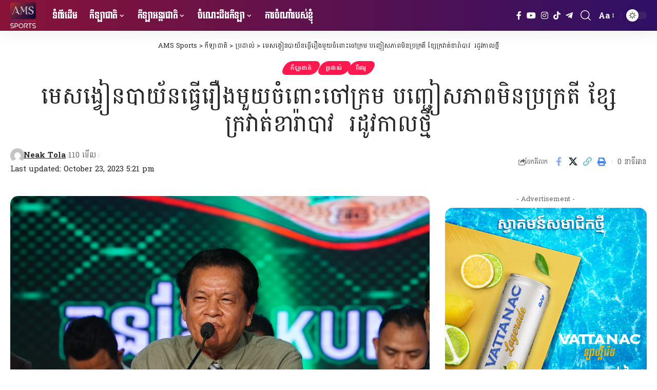

--- FILE ---
content_type: text/html; charset=UTF-8
request_url: https://sports.ams.com.kh/detail/23471
body_size: 25856
content:
<!DOCTYPE html>
<html lang="en-US">
<head>
    <meta charset="UTF-8" />
    <meta http-equiv="X-UA-Compatible" content="IE=edge" />
	<meta name="viewport" content="width=device-width, initial-scale=1.0" />
    <link rel="profile" href="https://gmpg.org/xfn/11" />
	<meta name='robots' content='index, follow, max-image-preview:large, max-snippet:-1, max-video-preview:-1' />

	<!-- This site is optimized with the Yoast SEO plugin v26.7 - https://yoast.com/wordpress/plugins/seo/ -->
	<title>មេសង្វៀនបាយ័នធ្វើរឿងមួយចំពោះចៅក្រម បញ្ជៀសភាពមិនប្រក្រតី ខ្សែក្រវាត់ខារ៉ាបាវ&nbsp; រដូវកាលថ្មី - AMS Sports</title>
	<link rel="preconnect" href="https://fonts.gstatic.com" crossorigin><link rel="preload" as="style" onload="this.onload=null;this.rel='stylesheet'" id="twp-preload-gfonts" href="https://fonts.googleapis.com/css?family=Battambang%3A300%2C400%2C700%2C900%7CKoulen%3A400%7COxygen%3A400%2C700%7CEncode+Sans+Condensed%3A400%2C500%2C600%2C700%2C800&amp;display=swap" crossorigin><noscript><link rel="stylesheet" href="https://fonts.googleapis.com/css?family=Battambang%3A300%2C400%2C700%2C900%7CKoulen%3A400%7COxygen%3A400%2C700%7CEncode+Sans+Condensed%3A400%2C500%2C600%2C700%2C800&amp;display=swap"></noscript><link rel="canonical" href="https://sports.ams.com.kh/detail/23471" />
	<meta property="og:locale" content="en_US" />
	<meta property="og:type" content="article" />
	<meta property="og:title" content="មេសង្វៀនបាយ័នធ្វើរឿងមួយចំពោះចៅក្រម បញ្ជៀសភាពមិនប្រក្រតី ខ្សែក្រវាត់ខារ៉ាបាវ&nbsp; រដូវកាលថ្មី - AMS Sports" />
	<meta property="og:description" content="លោក​ នាង ស៊ីវុត្ថា អ្នកគ្រប់គ្រងសង្វៀងបាយ័នបានដាក់ចេញវិធានការណ៍មួយ ដើម្បីបញ្ជៀសភាពមិនប្រក្រតីចំពោះការដាក់ពិន្ទុលើសង្វៀន ក្នុងកម្មវិធីជើងឯករដូលកាល ទី១០។ លោកថាសមាសភាពអាជ្ញាកណ្តាល ចៅក្រម ទាំងអស់តម្រូវឱ្យប្រកាសឈ្មោះសម្រាប់គ្រប់ការប្រកួតនីមួយៗ ដើម្បីឱ្យអ្នកស្នេហាប្រដាល់គុនខ្មែរបានស្គាល់មុខមាត់ អង្គចៅក្រមដែលដាក់ពិន្ទុទាំងនោះ។ លោក នាង ស៊ីវុត្ថា បានប្រាប់ថាការធ្វើបែបនេះគឺជាការដាក់សម្ពាធមួយទៅលើចៅក្រម ដើម្បីបង្កើនសុក្រិតភាពក្នុងការដាក់ពិន្ទុ។ ការលើកឡើងរបស់លោកបានធ្វើឡើងក្នុងពិធីបើកជាផ្លូវការ នៃព្រឹត្តិការណ៍ដណ្តើមខ្សែក្រវាត់ខារ៉ាបាវ រដូវកាលទី១០ កាលពីថ្ងៃអាទិត្យ ទី២២ ខែតុលា ឆ្នាំ២០២៣ នៅស្ថានីយទូរទស្សន៍បាយ័នស្ទឹងមានជ័យ។ ជើងឯករដូវកាលថ្មីក្នុងប្រភេទទម្ងន់ ៦៥ គីឡូក្រាម មានសមាសភាពកីឡាករខ្មែរបួនរូប នឹងថៃបួនរូប ក្នុងនោះភាគីកម្ពុជារួមមានកីឡាករ នៅ ដារ៉ូ, ឡុង បេនលឿន, ធន់ ចាន់តាក់ និងអេលីត សម្ភ័ស្ស។ សម្រាប់រូបមន្តនៃការប្រកួត ដោយបែងចែកជាពីរពូលគឺ ពូលកីឡាករខ្មែរ និងពូលកីឡាករថៃ ត្រូវវាយខ្វែងពូលសន្សំពិន្ទុទាំងអស់។ កីឡាករដែលមានពិន្ទុខ្ពស់ទាំងបួន នឹងត្រូវប្រកួតគ្នាសម្រាប់ទៅវគ្គផ្តាច់ព្រ័ត្រ ដោយកីឡាករដែលមានពិន្ទុខ្ពស់ទី១ នឹងត្រូវប៉ះអ្នកដែលមានពិន្ទុខ្ពស់ទី៤ និងអ្នកដែលមានពិន្ទុខ្ពស់ទី ២ ត្រូវប៉ះអ្នកមានពិន្ទុលំដាប់ទី៣។ សូមរំលឹកផងដែរថា សម្រាប់ការប្រកួតបើកឆាកដំបូងនៃកម្មវិធីប្រដាល់គុនខ្មែរ ម្ចាស់ជើងឯកខ្សែក្រវាត់ ខារ៉ាបាវ [&hellip;]" />
	<meta property="og:url" content="https://sports.ams.com.kh/detail/23471" />
	<meta property="og:site_name" content="AMS Sports" />
	<meta property="article:publisher" content="https://www.facebook.com/amssports.kh" />
	<meta property="article:published_time" content="2023-10-23T10:15:52+00:00" />
	<meta property="article:modified_time" content="2023-10-23T10:21:54+00:00" />
	<meta property="og:image" content="https://asset-api.ams.com.kh/sports/media/2023/10/02182859/IMG_3212.jpg" />
	<meta property="og:image:width" content="1616" />
	<meta property="og:image:height" content="1080" />
	<meta property="og:image:type" content="image/jpeg" />
	<meta name="author" content="Neak Tola" />
	<meta name="twitter:card" content="summary_large_image" />
	<meta name="twitter:label1" content="Written by" />
	<meta name="twitter:data1" content="Neak Tola" />
	<meta name="twitter:label2" content="Est. reading time" />
	<meta name="twitter:data2" content="1 minute" />
	<script type="application/ld+json" class="yoast-schema-graph">{"@context":"https://schema.org","@graph":[{"@type":"Article","@id":"https://sports.ams.com.kh/detail/23471#article","isPartOf":{"@id":"https://sports.ams.com.kh/detail/23471"},"author":{"name":"Neak Tola","@id":"https://sports.ams.com.kh/#/schema/person/fc7c0b568d4eabcfc7e6cbf3f15079f9"},"headline":"មេសង្វៀនបាយ័នធ្វើរឿងមួយចំពោះចៅក្រម បញ្ជៀសភាពមិនប្រក្រតី ខ្សែក្រវាត់ខារ៉ាបាវ&nbsp; រដូវកាលថ្មី","datePublished":"2023-10-23T10:15:52+00:00","dateModified":"2023-10-23T10:21:54+00:00","mainEntityOfPage":{"@id":"https://sports.ams.com.kh/detail/23471"},"wordCount":1,"commentCount":0,"publisher":{"@id":"https://sports.ams.com.kh/#organization"},"image":{"@id":"https://sports.ams.com.kh/detail/23471#primaryimage"},"thumbnailUrl":"https://asset-api.ams.com.kh/sports/media/2023/10/02182859/IMG_3212.jpg","articleSection":["កីឡាជាតិ","ប្រដាល់","វីដេអូ"],"inLanguage":"en-US","potentialAction":[{"@type":"CommentAction","name":"Comment","target":["https://sports.ams.com.kh/detail/23471#respond"]}]},{"@type":"WebPage","@id":"https://sports.ams.com.kh/detail/23471","url":"https://sports.ams.com.kh/detail/23471","name":"មេសង្វៀនបាយ័នធ្វើរឿងមួយចំពោះចៅក្រម បញ្ជៀសភាពមិនប្រក្រតី ខ្សែក្រវាត់ខារ៉ាបាវ&nbsp; រដូវកាលថ្មី - AMS Sports","isPartOf":{"@id":"https://sports.ams.com.kh/#website"},"primaryImageOfPage":{"@id":"https://sports.ams.com.kh/detail/23471#primaryimage"},"image":{"@id":"https://sports.ams.com.kh/detail/23471#primaryimage"},"thumbnailUrl":"https://asset-api.ams.com.kh/sports/media/2023/10/02182859/IMG_3212.jpg","datePublished":"2023-10-23T10:15:52+00:00","dateModified":"2023-10-23T10:21:54+00:00","breadcrumb":{"@id":"https://sports.ams.com.kh/detail/23471#breadcrumb"},"inLanguage":"en-US","potentialAction":[{"@type":"ReadAction","target":["https://sports.ams.com.kh/detail/23471"]}]},{"@type":"ImageObject","inLanguage":"en-US","@id":"https://sports.ams.com.kh/detail/23471#primaryimage","url":"https://asset-api.ams.com.kh/sports/media/2023/10/02182859/IMG_3212.jpg","contentUrl":"https://asset-api.ams.com.kh/sports/media/2023/10/02182859/IMG_3212.jpg","width":1616,"height":1080},{"@type":"BreadcrumbList","@id":"https://sports.ams.com.kh/detail/23471#breadcrumb","itemListElement":[{"@type":"ListItem","position":1,"name":"Home","item":"https://sports.ams.com.kh/"},{"@type":"ListItem","position":2,"name":"មេសង្វៀនបាយ័នធ្វើរឿងមួយចំពោះចៅក្រម បញ្ជៀសភាពមិនប្រក្រតី ខ្សែក្រវាត់ខារ៉ាបាវ&nbsp; រដូវកាលថ្មី"}]},{"@type":"WebSite","@id":"https://sports.ams.com.kh/#website","url":"https://sports.ams.com.kh/","name":"AMS Sports","description":"","publisher":{"@id":"https://sports.ams.com.kh/#organization"},"potentialAction":[{"@type":"SearchAction","target":{"@type":"EntryPoint","urlTemplate":"https://sports.ams.com.kh/?s={search_term_string}"},"query-input":{"@type":"PropertyValueSpecification","valueRequired":true,"valueName":"search_term_string"}}],"inLanguage":"en-US"},{"@type":"Organization","@id":"https://sports.ams.com.kh/#organization","name":"AMS Media","url":"https://sports.ams.com.kh/","logo":{"@type":"ImageObject","inLanguage":"en-US","@id":"https://sports.ams.com.kh/#/schema/logo/image/","url":"https://asset-api.ams.com.kh/sports/media/2023/12/02182610/AMS-Sports-Logo.png","contentUrl":"https://asset-api.ams.com.kh/sports/media/2023/12/02182610/AMS-Sports-Logo.png","width":800,"height":800,"caption":"AMS Media"},"image":{"@id":"https://sports.ams.com.kh/#/schema/logo/image/"},"sameAs":["https://www.facebook.com/amssports.kh"]},{"@type":"Person","@id":"https://sports.ams.com.kh/#/schema/person/fc7c0b568d4eabcfc7e6cbf3f15079f9","name":"Neak Tola","image":{"@type":"ImageObject","inLanguage":"en-US","@id":"https://sports.ams.com.kh/#/schema/person/image/","url":"https://secure.gravatar.com/avatar/38da1a8527706e5a0a696163669d12608364ba7b3ab1acfbbe20bbeb9cca1fb5?s=96&d=mm&r=g","contentUrl":"https://secure.gravatar.com/avatar/38da1a8527706e5a0a696163669d12608364ba7b3ab1acfbbe20bbeb9cca1fb5?s=96&d=mm&r=g","caption":"Neak Tola"},"sameAs":["https://ams.com.kh/"],"url":"https://sports.ams.com.kh/detail/author/neaktola"}]}</script>
	<!-- / Yoast SEO plugin. -->


<link rel='dns-prefetch' href='//www.googletagmanager.com' />
<link rel="alternate" type="application/rss+xml" title="AMS Sports &raquo; Feed" href="https://sports.ams.com.kh/feed" />
<link rel="alternate" type="application/rss+xml" title="AMS Sports &raquo; Comments Feed" href="https://sports.ams.com.kh/comments/feed" />
<link rel="alternate" type="application/rss+xml" title="AMS Sports &raquo; មេសង្វៀនបាយ័នធ្វើរឿងមួយចំពោះចៅក្រម បញ្ជៀសភាពមិនប្រក្រតី ខ្សែក្រវាត់ខារ៉ាបាវ&nbsp; រដូវកាលថ្មី Comments Feed" href="https://sports.ams.com.kh/detail/23471/feed" />
<link rel="alternate" title="oEmbed (JSON)" type="application/json+oembed" href="https://sports.ams.com.kh/wp-json/oembed/1.0/embed?url=https%3A%2F%2Fsports.ams.com.kh%2Fdetail%2F23471" />
<link rel="alternate" title="oEmbed (XML)" type="text/xml+oembed" href="https://sports.ams.com.kh/wp-json/oembed/1.0/embed?url=https%3A%2F%2Fsports.ams.com.kh%2Fdetail%2F23471&#038;format=xml" />
			<link rel="pingback" href="https://sports.ams.com.kh/xmlrpc.php" />
		<style id='wp-img-auto-sizes-contain-inline-css'>
img:is([sizes=auto i],[sizes^="auto," i]){contain-intrinsic-size:3000px 1500px}
/*# sourceURL=wp-img-auto-sizes-contain-inline-css */
</style>
<style id='wp-emoji-styles-inline-css'>

	img.wp-smiley, img.emoji {
		display: inline !important;
		border: none !important;
		box-shadow: none !important;
		height: 1em !important;
		width: 1em !important;
		margin: 0 0.07em !important;
		vertical-align: -0.1em !important;
		background: none !important;
		padding: 0 !important;
	}
/*# sourceURL=wp-emoji-styles-inline-css */
</style>
<link rel='stylesheet' id='wp-block-library-css' href='https://sports.ams.com.kh/wp-includes/css/dist/block-library/style.min.css?ver=6.9' media='all' />
<style id='classic-theme-styles-inline-css'>
/*! This file is auto-generated */
.wp-block-button__link{color:#fff;background-color:#32373c;border-radius:9999px;box-shadow:none;text-decoration:none;padding:calc(.667em + 2px) calc(1.333em + 2px);font-size:1.125em}.wp-block-file__button{background:#32373c;color:#fff;text-decoration:none}
/*# sourceURL=/wp-includes/css/classic-themes.min.css */
</style>
<style id='global-styles-inline-css'>
:root{--wp--preset--aspect-ratio--square: 1;--wp--preset--aspect-ratio--4-3: 4/3;--wp--preset--aspect-ratio--3-4: 3/4;--wp--preset--aspect-ratio--3-2: 3/2;--wp--preset--aspect-ratio--2-3: 2/3;--wp--preset--aspect-ratio--16-9: 16/9;--wp--preset--aspect-ratio--9-16: 9/16;--wp--preset--color--black: #000000;--wp--preset--color--cyan-bluish-gray: #abb8c3;--wp--preset--color--white: #ffffff;--wp--preset--color--pale-pink: #f78da7;--wp--preset--color--vivid-red: #cf2e2e;--wp--preset--color--luminous-vivid-orange: #ff6900;--wp--preset--color--luminous-vivid-amber: #fcb900;--wp--preset--color--light-green-cyan: #7bdcb5;--wp--preset--color--vivid-green-cyan: #00d084;--wp--preset--color--pale-cyan-blue: #8ed1fc;--wp--preset--color--vivid-cyan-blue: #0693e3;--wp--preset--color--vivid-purple: #9b51e0;--wp--preset--gradient--vivid-cyan-blue-to-vivid-purple: linear-gradient(135deg,rgb(6,147,227) 0%,rgb(155,81,224) 100%);--wp--preset--gradient--light-green-cyan-to-vivid-green-cyan: linear-gradient(135deg,rgb(122,220,180) 0%,rgb(0,208,130) 100%);--wp--preset--gradient--luminous-vivid-amber-to-luminous-vivid-orange: linear-gradient(135deg,rgb(252,185,0) 0%,rgb(255,105,0) 100%);--wp--preset--gradient--luminous-vivid-orange-to-vivid-red: linear-gradient(135deg,rgb(255,105,0) 0%,rgb(207,46,46) 100%);--wp--preset--gradient--very-light-gray-to-cyan-bluish-gray: linear-gradient(135deg,rgb(238,238,238) 0%,rgb(169,184,195) 100%);--wp--preset--gradient--cool-to-warm-spectrum: linear-gradient(135deg,rgb(74,234,220) 0%,rgb(151,120,209) 20%,rgb(207,42,186) 40%,rgb(238,44,130) 60%,rgb(251,105,98) 80%,rgb(254,248,76) 100%);--wp--preset--gradient--blush-light-purple: linear-gradient(135deg,rgb(255,206,236) 0%,rgb(152,150,240) 100%);--wp--preset--gradient--blush-bordeaux: linear-gradient(135deg,rgb(254,205,165) 0%,rgb(254,45,45) 50%,rgb(107,0,62) 100%);--wp--preset--gradient--luminous-dusk: linear-gradient(135deg,rgb(255,203,112) 0%,rgb(199,81,192) 50%,rgb(65,88,208) 100%);--wp--preset--gradient--pale-ocean: linear-gradient(135deg,rgb(255,245,203) 0%,rgb(182,227,212) 50%,rgb(51,167,181) 100%);--wp--preset--gradient--electric-grass: linear-gradient(135deg,rgb(202,248,128) 0%,rgb(113,206,126) 100%);--wp--preset--gradient--midnight: linear-gradient(135deg,rgb(2,3,129) 0%,rgb(40,116,252) 100%);--wp--preset--font-size--small: 13px;--wp--preset--font-size--medium: 20px;--wp--preset--font-size--large: 36px;--wp--preset--font-size--x-large: 42px;--wp--preset--spacing--20: 0.44rem;--wp--preset--spacing--30: 0.67rem;--wp--preset--spacing--40: 1rem;--wp--preset--spacing--50: 1.5rem;--wp--preset--spacing--60: 2.25rem;--wp--preset--spacing--70: 3.38rem;--wp--preset--spacing--80: 5.06rem;--wp--preset--shadow--natural: 6px 6px 9px rgba(0, 0, 0, 0.2);--wp--preset--shadow--deep: 12px 12px 50px rgba(0, 0, 0, 0.4);--wp--preset--shadow--sharp: 6px 6px 0px rgba(0, 0, 0, 0.2);--wp--preset--shadow--outlined: 6px 6px 0px -3px rgb(255, 255, 255), 6px 6px rgb(0, 0, 0);--wp--preset--shadow--crisp: 6px 6px 0px rgb(0, 0, 0);}:where(.is-layout-flex){gap: 0.5em;}:where(.is-layout-grid){gap: 0.5em;}body .is-layout-flex{display: flex;}.is-layout-flex{flex-wrap: wrap;align-items: center;}.is-layout-flex > :is(*, div){margin: 0;}body .is-layout-grid{display: grid;}.is-layout-grid > :is(*, div){margin: 0;}:where(.wp-block-columns.is-layout-flex){gap: 2em;}:where(.wp-block-columns.is-layout-grid){gap: 2em;}:where(.wp-block-post-template.is-layout-flex){gap: 1.25em;}:where(.wp-block-post-template.is-layout-grid){gap: 1.25em;}.has-black-color{color: var(--wp--preset--color--black) !important;}.has-cyan-bluish-gray-color{color: var(--wp--preset--color--cyan-bluish-gray) !important;}.has-white-color{color: var(--wp--preset--color--white) !important;}.has-pale-pink-color{color: var(--wp--preset--color--pale-pink) !important;}.has-vivid-red-color{color: var(--wp--preset--color--vivid-red) !important;}.has-luminous-vivid-orange-color{color: var(--wp--preset--color--luminous-vivid-orange) !important;}.has-luminous-vivid-amber-color{color: var(--wp--preset--color--luminous-vivid-amber) !important;}.has-light-green-cyan-color{color: var(--wp--preset--color--light-green-cyan) !important;}.has-vivid-green-cyan-color{color: var(--wp--preset--color--vivid-green-cyan) !important;}.has-pale-cyan-blue-color{color: var(--wp--preset--color--pale-cyan-blue) !important;}.has-vivid-cyan-blue-color{color: var(--wp--preset--color--vivid-cyan-blue) !important;}.has-vivid-purple-color{color: var(--wp--preset--color--vivid-purple) !important;}.has-black-background-color{background-color: var(--wp--preset--color--black) !important;}.has-cyan-bluish-gray-background-color{background-color: var(--wp--preset--color--cyan-bluish-gray) !important;}.has-white-background-color{background-color: var(--wp--preset--color--white) !important;}.has-pale-pink-background-color{background-color: var(--wp--preset--color--pale-pink) !important;}.has-vivid-red-background-color{background-color: var(--wp--preset--color--vivid-red) !important;}.has-luminous-vivid-orange-background-color{background-color: var(--wp--preset--color--luminous-vivid-orange) !important;}.has-luminous-vivid-amber-background-color{background-color: var(--wp--preset--color--luminous-vivid-amber) !important;}.has-light-green-cyan-background-color{background-color: var(--wp--preset--color--light-green-cyan) !important;}.has-vivid-green-cyan-background-color{background-color: var(--wp--preset--color--vivid-green-cyan) !important;}.has-pale-cyan-blue-background-color{background-color: var(--wp--preset--color--pale-cyan-blue) !important;}.has-vivid-cyan-blue-background-color{background-color: var(--wp--preset--color--vivid-cyan-blue) !important;}.has-vivid-purple-background-color{background-color: var(--wp--preset--color--vivid-purple) !important;}.has-black-border-color{border-color: var(--wp--preset--color--black) !important;}.has-cyan-bluish-gray-border-color{border-color: var(--wp--preset--color--cyan-bluish-gray) !important;}.has-white-border-color{border-color: var(--wp--preset--color--white) !important;}.has-pale-pink-border-color{border-color: var(--wp--preset--color--pale-pink) !important;}.has-vivid-red-border-color{border-color: var(--wp--preset--color--vivid-red) !important;}.has-luminous-vivid-orange-border-color{border-color: var(--wp--preset--color--luminous-vivid-orange) !important;}.has-luminous-vivid-amber-border-color{border-color: var(--wp--preset--color--luminous-vivid-amber) !important;}.has-light-green-cyan-border-color{border-color: var(--wp--preset--color--light-green-cyan) !important;}.has-vivid-green-cyan-border-color{border-color: var(--wp--preset--color--vivid-green-cyan) !important;}.has-pale-cyan-blue-border-color{border-color: var(--wp--preset--color--pale-cyan-blue) !important;}.has-vivid-cyan-blue-border-color{border-color: var(--wp--preset--color--vivid-cyan-blue) !important;}.has-vivid-purple-border-color{border-color: var(--wp--preset--color--vivid-purple) !important;}.has-vivid-cyan-blue-to-vivid-purple-gradient-background{background: var(--wp--preset--gradient--vivid-cyan-blue-to-vivid-purple) !important;}.has-light-green-cyan-to-vivid-green-cyan-gradient-background{background: var(--wp--preset--gradient--light-green-cyan-to-vivid-green-cyan) !important;}.has-luminous-vivid-amber-to-luminous-vivid-orange-gradient-background{background: var(--wp--preset--gradient--luminous-vivid-amber-to-luminous-vivid-orange) !important;}.has-luminous-vivid-orange-to-vivid-red-gradient-background{background: var(--wp--preset--gradient--luminous-vivid-orange-to-vivid-red) !important;}.has-very-light-gray-to-cyan-bluish-gray-gradient-background{background: var(--wp--preset--gradient--very-light-gray-to-cyan-bluish-gray) !important;}.has-cool-to-warm-spectrum-gradient-background{background: var(--wp--preset--gradient--cool-to-warm-spectrum) !important;}.has-blush-light-purple-gradient-background{background: var(--wp--preset--gradient--blush-light-purple) !important;}.has-blush-bordeaux-gradient-background{background: var(--wp--preset--gradient--blush-bordeaux) !important;}.has-luminous-dusk-gradient-background{background: var(--wp--preset--gradient--luminous-dusk) !important;}.has-pale-ocean-gradient-background{background: var(--wp--preset--gradient--pale-ocean) !important;}.has-electric-grass-gradient-background{background: var(--wp--preset--gradient--electric-grass) !important;}.has-midnight-gradient-background{background: var(--wp--preset--gradient--midnight) !important;}.has-small-font-size{font-size: var(--wp--preset--font-size--small) !important;}.has-medium-font-size{font-size: var(--wp--preset--font-size--medium) !important;}.has-large-font-size{font-size: var(--wp--preset--font-size--large) !important;}.has-x-large-font-size{font-size: var(--wp--preset--font-size--x-large) !important;}
:where(.wp-block-post-template.is-layout-flex){gap: 1.25em;}:where(.wp-block-post-template.is-layout-grid){gap: 1.25em;}
:where(.wp-block-term-template.is-layout-flex){gap: 1.25em;}:where(.wp-block-term-template.is-layout-grid){gap: 1.25em;}
:where(.wp-block-columns.is-layout-flex){gap: 2em;}:where(.wp-block-columns.is-layout-grid){gap: 2em;}
:root :where(.wp-block-pullquote){font-size: 1.5em;line-height: 1.6;}
/*# sourceURL=global-styles-inline-css */
</style>

<link rel='stylesheet' id='knews-main-css' href='https://sports.ams.com.kh/wp-content/themes/knews/assets/css/main.css?ver=1.0.4' media='all' />
<style id='knews-main-inline-css'>
:root {--body-family:Battambang;--h1-family:Battambang;--h1-fweight:400;--h2-family:Battambang;--h2-fweight:400;--h3-family:Battambang;--h3-fweight:400;--h4-family:Battambang;--h4-fweight:400;--h5-family:Battambang;--h5-fweight:400;--h6-family:Battambang;--h6-fweight:400;--cat-family:Battambang;--meta-family:Battambang;--input-family:Battambang;--btn-family:Battambang;--menu-family:Koulen;--menu-fweight:400;--submenu-family:Koulen;--submenu-fweight:400;}.is-hd-1, .is-hd-2, .is-hd-3 {--nav-bg: #881337;--nav-bg-from: #881337;--nav-bg-to: #2e1065;--nav-color :#ffffff;--nav-color-10 :#ffffff1a;}[data-theme="dark"].is-hd-1, [data-theme="dark"].is-hd-2,[data-theme="dark"].is-hd-3 {--nav-bg: #191c20;--nav-bg-from: #191c20;--nav-bg-to: #191c20;}[data-theme="dark"].is-hd-4 {--nav-bg: #191c20;--nav-bg-from: #191c20;--nav-bg-to: #191c20;}[data-theme="dark"].is-hd-5, [data-theme="dark"].is-hd-5:not(.sticky-on) {--nav-bg: #191c20;--nav-bg-from: #191c20;--nav-bg-to: #191c20;}:root {--topad-spacing :15px;--round-3 :12px;--round-5 :15px;--round-7 :20px;--hyperlink-line-color :var(--g-color);--s-content-width : 760px;--max-width-wo-sb : 840px;--s10-feat-ratio :45%;--s11-feat-ratio :45%;--login-popup-w : 350px;--dm-light-color : #0a0a0a;}.mobile-menu > li > a  { font-family:Koulen;font-weight:400;}.search-header:before { background-repeat : no-repeat;background-size : cover;background-attachment : scroll;background-position : center center;}[data-theme="dark"] .search-header:before { background-repeat : no-repeat;background-size : cover;background-attachment : scroll;background-position : center center;}.footer-has-bg { background-color : #191c20;}#amp-mobile-version-switcher { display: none; }
/*# sourceURL=knews-main-inline-css */
</style>
<link rel='stylesheet' id='knews-print-css' href='https://sports.ams.com.kh/wp-content/themes/knews/assets/css/print.css?ver=1.0.4' media='all' />
<link rel='stylesheet' id='knews-style-css' href='https://sports.ams.com.kh/wp-content/themes/knews/style.css?ver=1.0.4' media='all' />
<script src="https://sports.ams.com.kh/wp-includes/js/jquery/jquery.min.js?ver=3.7.1" id="jquery-core-js"></script>
<script src="https://sports.ams.com.kh/wp-includes/js/jquery/jquery-migrate.min.js?ver=3.4.1" id="jquery-migrate-js"></script>
<script id="post-views-counter-frontend-js-before">
var pvcArgsFrontend = {"mode":"js","postID":23471,"requestURL":"https:\/\/sports.ams.com.kh\/wp-admin\/admin-ajax.php","nonce":"57c36e970f","dataStorage":"cookies","multisite":false,"path":"\/","domain":""};

//# sourceURL=post-views-counter-frontend-js-before
</script>
<script src="https://sports.ams.com.kh/wp-content/plugins/post-views-counter/js/frontend.js?ver=1.7.0" id="post-views-counter-frontend-js"></script>

<!-- Google tag (gtag.js) snippet added by Site Kit -->
<!-- Google Analytics snippet added by Site Kit -->
<script src="https://www.googletagmanager.com/gtag/js?id=GT-5RMBRNB" id="google_gtagjs-js" async></script>
<script id="google_gtagjs-js-after">
window.dataLayer = window.dataLayer || [];function gtag(){dataLayer.push(arguments);}
gtag("set","linker",{"domains":["sports.ams.com.kh"]});
gtag("js", new Date());
gtag("set", "developer_id.dZTNiMT", true);
gtag("config", "GT-5RMBRNB");
//# sourceURL=google_gtagjs-js-after
</script>
<script src="https://sports.ams.com.kh/wp-content/themes/knews/assets/js/highlight-share.js?ver=1" id="highlight-share-js"></script>
<link rel="preload" href="https://sports.ams.com.kh/wp-content/themes/knews/assets/fonts/icons.woff2?ver=2.5.0" as="font" type="font/woff2" crossorigin="anonymous"> <link rel="https://api.w.org/" href="https://sports.ams.com.kh/wp-json/" /><link rel="alternate" title="JSON" type="application/json" href="https://sports.ams.com.kh/wp-json/wp/v2/posts/23471" /><link rel="EditURI" type="application/rsd+xml" title="RSD" href="https://sports.ams.com.kh/xmlrpc.php?rsd" />
<meta name="generator" content="WordPress 6.9" />
<link rel='shortlink' href='https://sports.ams.com.kh/?p=23471' />
<meta name="generator" content="Site Kit by Google 1.170.0" /><!-- Analytics by WP Statistics - https://wp-statistics.com -->
<meta name="generator" content="Elementor 3.34.1; features: e_font_icon_svg, additional_custom_breakpoints; settings: css_print_method-external, google_font-enabled, font_display-swap">
<script type="application/ld+json">{
    "@context": "https://schema.org",
    "@type": "WebSite",
    "@id": "https://sports.ams.com.kh/#website",
    "url": "https://sports.ams.com.kh/",
    "name": "AMS Sports",
    "potentialAction": {
        "@type": "SearchAction",
        "target": "https://sports.ams.com.kh/?s={search_term_string}",
        "query-input": "required name=search_term_string"
    }
}</script>
			<style>
				.e-con.e-parent:nth-of-type(n+4):not(.e-lazyloaded):not(.e-no-lazyload),
				.e-con.e-parent:nth-of-type(n+4):not(.e-lazyloaded):not(.e-no-lazyload) * {
					background-image: none !important;
				}
				@media screen and (max-height: 1024px) {
					.e-con.e-parent:nth-of-type(n+3):not(.e-lazyloaded):not(.e-no-lazyload),
					.e-con.e-parent:nth-of-type(n+3):not(.e-lazyloaded):not(.e-no-lazyload) * {
						background-image: none !important;
					}
				}
				@media screen and (max-height: 640px) {
					.e-con.e-parent:nth-of-type(n+2):not(.e-lazyloaded):not(.e-no-lazyload),
					.e-con.e-parent:nth-of-type(n+2):not(.e-lazyloaded):not(.e-no-lazyload) * {
						background-image: none !important;
					}
				}
			</style>
			<script type="application/ld+json">{
    "@context": "https://schema.org",
    "@type": "Article",
    "headline": "\u1798\u17c1\u179f\u1784\u17d2\u179c\u17c0\u1793\u1794\u17b6\u1799\u17d0\u1793\u1792\u17d2\u179c\u17be\u179a\u17bf\u1784\u1798\u17bd\u1799\u1785\u17c6\u1796\u17c4\u17c7\u1785\u17c5\u1780\u17d2\u179a\u1798 \u1794\u1789\u17d2\u1787\u17c0\u179f\u1797\u17b6\u1796\u1798\u17b7\u1793\u1794\u17d2\u179a\u1780\u17d2\u179a\u178f\u17b8 \u1781\u17d2\u179f\u17c2\u1780\u17d2\u179a\u179c\u17b6\u178f\u17cb\u1781\u17b6\u179a\u17c9\u17b6\u1794\u17b6\u179c&nbsp; \u179a\u178a\u17bc\u179c\u1780\u17b6\u179b\u1790\u17d2\u1798\u17b8",
    "description": "\u179b\u17c4\u1780\u200b \u1793\u17b6\u1784 \u179f\u17ca\u17b8\u179c\u17bb\u178f\u17d2\u1790\u17b6 \u17a2\u17d2\u1793\u1780\u1782\u17d2\u179a\u1794\u17cb\u1782\u17d2\u179a\u1784\u179f\u1784\u17d2\u179c\u17c0\u1784\u1794\u17b6\u1799\u17d0\u1793\u1794\u17b6\u1793\u178a\u17b6\u1780\u17cb\u1785\u17c1\u1789\u179c\u17b7\u1792\u17b6\u1793\u1780\u17b6\u179a\u178e\u17cd\u1798\u17bd\u1799 \u178a\u17be\u1798\u17d2\u1794\u17b8\u1794\u1789\u17d2\u1787\u17c0\u179f\u1797\u17b6\u1796\u1798\u17b7\u1793\u1794\u17d2\u179a\u1780\u17d2\u179a\u178f\u17b8\u1785\u17c6\u1796\u17c4\u17c7\u1780\u17b6\u179a\u178a\u17b6\u1780\u17cb\u1796\u17b7\u1793\u17d2\u1791\u17bb\u179b\u17be\u179f\u1784\u17d2\u179c\u17c0\u1793 \u1780\u17d2\u1793\u17bb\u1784\u1780\u1798\u17d2\u1798\u179c\u17b7\u1792\u17b8\u1787\u17be\u1784\u17af\u1780\u179a\u178a\u17bc\u179b\u1780\u17b6\u179b \u1791\u17b8\u17e1\u17e0\u17d4 \u179b\u17c4\u1780\u1790\u17b6\u179f\u1798\u17b6\u179f\u1797\u17b6\u1796\u17a2\u17b6\u1787\u17d2\u1789\u17b6\u1780\u178e\u17d2\u178f\u17b6\u179b \u1785\u17c5\u1780\u17d2\u179a\u1798 \u1791\u17b6\u17c6\u1784\u17a2\u179f\u17cb\u178f\u1798\u17d2\u179a\u17bc\u179c\u17b1\u17d2\u1799\u1794\u17d2\u179a\u1780\u17b6\u179f\u1788\u17d2\u1798\u17c4\u17c7\u179f\u1798\u17d2\u179a\u17b6\u1794\u17cb\u1782\u17d2\u179a\u1794\u17cb\u1780\u17b6\u179a\u1794\u17d2\u179a\u1780\u17bd\u178f\u1793\u17b8\u1798\u17bd\u1799\u17d7 \u178a\u17be\u1798\u17d2\u1794\u17b8\u17b1\u17d2\u1799\u17a2\u17d2\u1793\u1780\u179f\u17d2\u1793\u17c1\u17a0\u17b6\u1794\u17d2\u179a\u178a\u17b6\u179b\u17cb\u1782\u17bb\u1793\u1781\u17d2\u1798\u17c2\u179a\u1794\u17b6\u1793\u179f\u17d2\u1782\u17b6\u179b\u17cb\u1798\u17bb\u1781\u1798\u17b6\u178f\u17cb \u17a2\u1784\u17d2\u1782\u1785\u17c5\u1780\u17d2\u179a\u1798\u178a\u17c2\u179b\u178a\u17b6\u1780\u17cb\u1796\u17b7\u1793\u17d2\u1791\u17bb\u1791\u17b6\u17c6\u1784\u1793\u17c4\u17c7\u17d4 \u179b\u17c4\u1780 \u1793\u17b6\u1784 \u179f\u17ca\u17b8\u179c\u17bb\u178f\u17d2\u1790\u17b6 \u1794\u17b6\u1793\u1794\u17d2\u179a\u17b6\u1794\u17cb\u1790\u17b6\u1780\u17b6\u179a\u1792\u17d2\u179c\u17be\u1794\u17c2\u1794\u1793\u17c1\u17c7\u1782\u17ba\u1787\u17b6\u1780\u17b6\u179a\u178a\u17b6\u1780\u17cb\u179f\u1798\u17d2\u1796\u17b6\u1792\u1798\u17bd\u1799\u1791\u17c5\u179b\u17be\u1785\u17c5\u1780\u17d2\u179a\u1798 \u178a\u17be\u1798\u17d2\u1794\u17b8\u1794\u1784\u17d2\u1780\u17be\u1793\u179f\u17bb\u1780\u17d2\u179a\u17b7\u178f\u1797\u17b6\u1796\u1780\u17d2\u1793\u17bb\u1784\u1780\u17b6\u179a\u178a\u17b6\u1780\u17cb\u1796\u17b7\u1793\u17d2\u1791\u17bb\u17d4 \u1780\u17b6\u179a\u179b\u17be\u1780\u17a1\u17be\u1784\u179a\u1794\u179f\u17cb\u179b\u17c4\u1780\u1794\u17b6\u1793\u1792\u17d2\u179c\u17be\u17a1\u17be\u1784\u1780\u17d2\u1793\u17bb\u1784\u1796\u17b7\u1792\u17b8\u1794\u17be\u1780\u1787\u17b6\u1795\u17d2\u179b\u17bc\u179c\u1780\u17b6\u179a \u1793\u17c3\u1796\u17d2\u179a\u17b9\u178f\u17d2\u178f\u17b7\u1780\u17b6\u179a\u178e\u17cd\u178a\u178e\u17d2\u178f\u17be\u1798\u1781\u17d2\u179f\u17c2\u1780\u17d2\u179a\u179c\u17b6\u178f\u17cb\u1781\u17b6\u179a\u17c9\u17b6\u1794\u17b6\u179c \u179a\u178a\u17bc\u179c\u1780\u17b6\u179b\u1791\u17b8\u17e1\u17e0 \u1780\u17b6\u179b\u1796\u17b8\u1790\u17d2\u1784\u17c3\u17a2\u17b6\u1791\u17b7\u178f\u17d2\u1799 \u1791\u17b8\u17e2\u17e2 \u1781\u17c2\u178f\u17bb\u179b\u17b6 \u1786\u17d2\u1793\u17b6\u17c6\u17e2\u17e0\u17e2\u17e3 \u1793\u17c5\u179f\u17d2\u1790\u17b6\u1793\u17b8\u1799\u1791\u17bc\u179a\u1791\u179f\u17d2\u179f\u1793\u17cd\u1794\u17b6\u1799\u17d0\u1793\u179f\u17d2\u1791\u17b9\u1784\u1798\u17b6\u1793\u1787\u17d0\u1799\u17d4 \u1787\u17be\u1784\u17af\u1780\u179a\u178a\u17bc\u179c\u1780\u17b6\u179b\u1790\u17d2\u1798\u17b8\u1780\u17d2\u1793\u17bb\u1784\u1794\u17d2\u179a\u1797\u17c1\u1791\u1791\u1798\u17d2\u1784\u1793\u17cb \u17e6\u17e5 \u1782\u17b8\u17a1\u17bc\u1780\u17d2\u179a\u17b6\u1798 \u1798\u17b6\u1793\u179f\u1798\u17b6\u179f\u1797\u17b6\u1796\u1780\u17b8\u17a1\u17b6\u1780\u179a\u1781\u17d2\u1798\u17c2\u179a\u1794\u17bd\u1793\u179a\u17bc\u1794 \u1793\u17b9\u1784\u1790\u17c3\u1794\u17bd\u1793\u179a\u17bc\u1794 \u1780\u17d2\u1793\u17bb\u1784\u1793\u17c4\u17c7\u1797\u17b6\u1782\u17b8\u1780\u1798\u17d2\u1796\u17bb\u1787\u17b6\u179a\u17bd\u1798\u1798\u17b6\u1793\u1780\u17b8\u17a1\u17b6\u1780\u179a \u1793\u17c5 \u178a\u17b6\u179a\u17c9\u17bc, \u17a1\u17bb\u1784 \u1794\u17c1\u1793\u179b\u17bf\u1793, \u1792\u1793\u17cb \u1785\u17b6\u1793\u17cb\u178f\u17b6\u1780\u17cb \u1793\u17b7\u1784\u17a2\u17c1\u179b\u17b8\u178f \u179f\u1798\u17d2\u1797\u17d0\u179f\u17d2\u179f\u17d4 \u179f\u1798\u17d2\u179a\u17b6\u1794\u17cb\u179a\u17bc\u1794\u1798\u1793\u17d2\u178f\u1793\u17c3\u1780\u17b6\u179a\u1794\u17d2\u179a\u1780\u17bd\u178f \u178a\u17c4\u1799\u1794\u17c2\u1784\u1785\u17c2\u1780\u1787\u17b6\u1796\u17b8\u179a\u1796\u17bc\u179b\u1782\u17ba \u1796\u17bc\u179b\u1780\u17b8\u17a1\u17b6\u1780\u179a\u1781\u17d2\u1798\u17c2\u179a \u1793\u17b7\u1784\u1796\u17bc\u179b\u1780\u17b8\u17a1\u17b6\u1780\u179a\u1790\u17c3 \u178f\u17d2\u179a\u17bc\u179c\u179c\u17b6\u1799\u1781\u17d2\u179c\u17c2\u1784\u1796\u17bc\u179b\u179f\u1793\u17d2\u179f\u17c6\u1796\u17b7\u1793\u17d2\u1791\u17bb\u1791\u17b6\u17c6\u1784\u17a2\u179f\u17cb\u17d4 \u1780\u17b8\u17a1\u17b6\u1780\u179a\u178a\u17c2\u179b\u1798\u17b6\u1793\u1796\u17b7\u1793\u17d2\u1791\u17bb\u1781\u17d2\u1796\u179f\u17cb\u1791\u17b6\u17c6\u1784\u1794\u17bd\u1793 \u1793\u17b9\u1784\u178f\u17d2\u179a\u17bc\u179c\u1794\u17d2\u179a\u1780\u17bd\u178f\u1782\u17d2\u1793\u17b6\u179f\u1798\u17d2\u179a\u17b6\u1794\u17cb\u1791\u17c5\u179c\u1782\u17d2\u1782\u1795\u17d2\u178f\u17b6\u1785\u17cb\u1796\u17d2\u179a\u17d0\u178f\u17d2\u179a \u178a\u17c4\u1799\u1780\u17b8\u17a1\u17b6\u1780\u179a\u178a\u17c2\u179b\u1798\u17b6\u1793\u1796\u17b7\u1793\u17d2\u1791\u17bb\u1781\u17d2\u1796\u179f\u17cb\u1791\u17b8\u17e1 \u1793\u17b9\u1784\u178f\u17d2\u179a\u17bc\u179c\u1794\u17c9\u17c7\u17a2\u17d2\u1793\u1780\u178a\u17c2\u179b\u1798\u17b6\u1793\u1796\u17b7\u1793\u17d2\u1791\u17bb\u1781\u17d2\u1796\u179f\u17cb\u1791\u17b8\u17e4 \u1793\u17b7\u1784\u17a2\u17d2\u1793\u1780\u178a\u17c2\u179b\u1798\u17b6\u1793\u1796\u17b7\u1793\u17d2\u1791\u17bb\u1781\u17d2\u1796\u179f\u17cb\u1791\u17b8 \u17e2 \u178f\u17d2\u179a\u17bc\u179c\u1794\u17c9\u17c7\u17a2\u17d2\u1793\u1780\u1798\u17b6\u1793\u1796\u17b7\u1793\u17d2\u1791\u17bb\u179b\u17c6\u178a\u17b6\u1794\u17cb\u1791\u17b8\u17e3\u17d4 \u179f\u17bc\u1798\u179a\u17c6\u179b\u17b9\u1780\u1795\u1784\u178a\u17c2\u179a\u1790\u17b6",
    "mainEntityOfPage": {
        "@type": "WebPage",
        "@id": "https://sports.ams.com.kh/detail/23471"
    },
    "author": {
        "@type": "Person",
        "name": "Neak Tola",
        "url": "https://ams.com.kh/"
    },
    "publisher": {
        "@type": "Organization",
        "name": "AMS Sports",
        "url": "https://sports.ams.com.kh/",
        "logo": {
            "@type": "ImageObject",
            "url": "https://asset-api.ams.com.kh/sports/media/2023/12/02175100/AMS-Logo-White.png"
        }
    },
    "dateModified": "2023-10-23T17:21:54+07:00",
    "datePublished": "2023-10-23T17:15:52+07:00",
    "image": {
        "@type": "ImageObject",
        "url": "https://asset-api.ams.com.kh/sports/media/2023/10/02182859/IMG_3212.jpg",
        "width": "1616",
        "height": "1080"
    },
    "commentCount": 0,
    "articleSection": [
        "\u1780\u17b8\u17a1\u17b6\u1787\u17b6\u178f\u17b7",
        "\u1794\u17d2\u179a\u178a\u17b6\u179b\u17cb",
        "\u179c\u17b8\u178a\u17c1\u17a2\u17bc"
    ]
}</script>
<link rel="icon" href="https://asset-api.ams.com.kh/sports/media/2020/08/02201237/cropped-Asset-1-32x32.png" sizes="32x32" />
<link rel="icon" href="https://asset-api.ams.com.kh/sports/media/2020/08/02201237/cropped-Asset-1-192x192.png" sizes="192x192" />
<link rel="apple-touch-icon" href="https://asset-api.ams.com.kh/sports/media/2020/08/02201237/cropped-Asset-1-180x180.png" />
<meta name="msapplication-TileImage" content="https://asset-api.ams.com.kh/sports/media/2020/08/02201237/cropped-Asset-1-270x270.png" />
</head>
<body class="wp-singular post-template-default single single-post postid-23471 single-format-standard wp-custom-logo wp-embed-responsive wp-theme-knews personalized-all elementor-default elementor-kit-32519 menu-ani-3 hover-ani-2 btn-ani-1 btn-transform-1 is-rm-1 lmeta-dot loader-1 dark-sw-1 mtax-1 is-hd-1 is-standard-1 centered-header is-backtop none-m-backtop  is-mstick is-smart-sticky" data-theme="default">
<div class="site-outer">
			<div id="site-header" class="header-wrap twp-section header-set-1 header-1 header-wrapper style-shadow">
					<div class="reading-indicator"><span id="reading-progress"></span></div>
					<div id="navbar-outer" class="navbar-outer">
				<div id="sticky-holder" class="sticky-holder">
					<div class="navbar-wrap">
						<div class="twp-container edge-padding">
							<div class="navbar-inner">
								<div class="navbar-left">
											<div class="logo-wrap is-image-logo site-branding">
			<a href="https://sports.ams.com.kh/" class="logo" title="AMS Sports">
				<img fetchpriority="high" class="logo-default" data-mode="default" height="1080" width="1080" src="https://asset-api.ams.com.kh/sports/media/2023/12/02175100/AMS-Logo-White.png" alt="AMS Sports" decoding="async" loading="eager"><img class="logo-dark" data-mode="dark" height="1080" width="1080" src="https://asset-api.ams.com.kh/sports/media/2023/12/02175100/AMS-Logo-White.png" alt="AMS Sports" decoding="async" loading="eager">			</a>
		</div>
				<nav id="site-navigation" class="main-menu-wrap" aria-label="main menu"><ul id="menu-main-manu" class="main-menu twp-menu large-menu" itemscope itemtype="https://www.schema.org/SiteNavigationElement"><li id="menu-item-23841" class="menu-item menu-item-type-custom menu-item-object-custom menu-item-23841"><a href="/"><span>ទំព័រដើម</span></a></li>
<li id="menu-item-204" class="menu-item menu-item-type-taxonomy menu-item-object-category current-post-ancestor current-menu-parent current-post-parent menu-item-has-children menu-item-204"><a href="https://sports.ams.com.kh/detail/category/local"><span>កីឡាជាតិ</span></a>
<ul class="sub-menu">
	<li id="menu-item-33107" class="menu-item menu-item-type-taxonomy menu-item-object-category menu-item-33107"><a href="https://sports.ams.com.kh/detail/category/local/local-football"><span>បាល់ទាត់</span></a></li>
	<li id="menu-item-33109" class="menu-item menu-item-type-taxonomy menu-item-object-category current-post-ancestor current-menu-parent current-post-parent menu-item-33109"><a href="https://sports.ams.com.kh/detail/category/local/local-boxing"><span>ប្រដាល់</span></a></li>
	<li id="menu-item-33110" class="menu-item menu-item-type-taxonomy menu-item-object-category menu-item-33110"><a href="https://sports.ams.com.kh/detail/category/local/local-volleyball"><span>បាល់ទះ</span></a></li>
</ul>
</li>
<li id="menu-item-205" class="menu-item menu-item-type-taxonomy menu-item-object-category menu-item-has-children menu-item-205"><a href="https://sports.ams.com.kh/detail/category/international"><span>កីឡាអន្តរជាតិ</span></a>
<ul class="sub-menu">
	<li id="menu-item-33113" class="menu-item menu-item-type-taxonomy menu-item-object-category menu-item-33113"><a href="https://sports.ams.com.kh/detail/category/international/international-football"><span>បាល់ទាត់</span></a></li>
	<li id="menu-item-33112" class="menu-item menu-item-type-taxonomy menu-item-object-category menu-item-33112"><a href="https://sports.ams.com.kh/detail/category/international/international-volleyball"><span>បាល់ទះ</span></a></li>
	<li id="menu-item-33115" class="menu-item menu-item-type-taxonomy menu-item-object-category menu-item-33115"><a href="https://sports.ams.com.kh/detail/category/international/international-boxing"><span>ប្រដាល់</span></a></li>
	<li id="menu-item-33111" class="menu-item menu-item-type-taxonomy menu-item-object-category menu-item-33111"><a href="https://sports.ams.com.kh/detail/category/international/%e1%9e%80%e1%9e%b8%e1%9e%a1%e1%9e%b6%e1%9e%9c%e1%9e%b6%e1%9e%99%e1%9e%80%e1%9e%bc%e1%9e%93%e1%9e%94%e1%9e%b6%e1%9e%9b%e1%9f%8b"><span>កីឡាវាយកូនបាល់</span></a></li>
	<li id="menu-item-33114" class="menu-item menu-item-type-taxonomy menu-item-object-category menu-item-33114"><a href="https://sports.ams.com.kh/detail/category/international/international-basketball"><span>បាល់បោះ</span></a></li>
</ul>
</li>
<li id="menu-item-206" class="menu-item menu-item-type-taxonomy menu-item-object-category menu-item-206 menu-item-has-children menu-has-child-mega is-child-wide"><a href="https://sports.ams.com.kh/detail/category/local/sports-knowledge"><span>ចំណេះដឹងកីឡា</span></a><div class="mega-dropdown is-mega-category" ><div class="twp-container edge-padding"><div class="mega-dropdown-inner"><div class="mega-header mega-header-fw"><span class="h4">ចំណេះដឹងកីឡា</span><a class="mega-link is-meta" href="https://sports.ams.com.kh/detail/category/local/sports-knowledge"><span>បង្ហាញច្រើនទៀត</span><i class="twpi twpi-cright" aria-hidden="true"></i></a></div><div id="mega-listing-206" class="block-wrap block-small block-grid block-grid-small-1 twp-columns twp-col-5 is-gap-10 meta-s-default"><div class="block-inner">		<div class="p-wrap p-grid p-grid-small-1" data-pid="28050">
				<div class="feat-holder">
						<div class="p-featured">
					<a class="p-flink" href="https://sports.ams.com.kh/detail/28050" title="ម្ចាស់ជើងឯក FEI CUP ថាប្រទេសធំៗ ៣ មានពូជសេះល្អល្អះ ស័ក្តិសមយកប្រកួតក្នុងព្រឹត្តិការណ៍ផ្សេងៗ">
			<img loading="lazy" width="330" height="198" src="https://asset-api.ams.com.kh/sports/media/2024/05/02181313/Webs-5.jpg" class="featured-img wp-post-image" alt="" loading="lazy" decoding="async" />		</a>
		<div class="p-format-overlay format-style-bottom"><span class="p-format format-video"><i class="twpi twpi-video" aria-hidden="true"></i></span></div>		</div>
	</div>
				<div class="p-content">
			<div class="entry-title h4">		<a class="p-url" href="https://sports.ams.com.kh/detail/28050" rel="bookmark">ម្ចាស់ជើងឯក FEI CUP ថាប្រទេសធំៗ ៣ មានពូជសេះល្អល្អះ ស័ក្តិសមយកប្រកួតក្នុងព្រឹត្តិការណ៍ផ្សេងៗ</a></div>			<div class="p-meta">
				<div class="meta-inner is-meta">
							<div class="meta-el meta-update">
						<time class="updated" datetime="2024-05-12T15:35:02+07:00">May 12, 2024</time>
		</div>
						</div>
							</div>
				</div>
				</div>
			<div class="p-wrap p-grid p-grid-small-1" data-pid="27982">
				<div class="feat-holder">
						<div class="p-featured">
					<a class="p-flink" href="https://sports.ams.com.kh/detail/27982" title="កីឡាករតេក្វាន់ដូ ITF បួន ចាន់ថារ៉ាត់ បង្ហេីបស្នៀតសម្រាប់ប្រកួតទល់នឹងអ្នកធំជាងនិងគ្រាន់បើជាង">
			<img loading="lazy" width="330" height="198" src="https://asset-api.ams.com.kh/sports/media/2024/05/02181322/Webs-4.jpg" class="featured-img wp-post-image" alt="" loading="lazy" decoding="async" />		</a>
		<div class="p-format-overlay format-style-bottom"><span class="p-format format-video"><i class="twpi twpi-video" aria-hidden="true"></i></span></div>		</div>
	</div>
				<div class="p-content">
			<div class="entry-title h4">		<a class="p-url" href="https://sports.ams.com.kh/detail/27982" rel="bookmark">កីឡាករតេក្វាន់ដូ ITF បួន ចាន់ថារ៉ាត់ បង្ហេីបស្នៀតសម្រាប់ប្រកួតទល់នឹងអ្នកធំជាងនិងគ្រាន់បើជាង</a></div>			<div class="p-meta">
				<div class="meta-inner is-meta">
							<div class="meta-el meta-update">
						<time class="updated" datetime="2024-05-10T15:07:44+07:00">May 10, 2024</time>
		</div>
						</div>
							</div>
				</div>
				</div>
			<div class="p-wrap p-grid p-grid-small-1" data-pid="25382">
				<div class="feat-holder">
						<div class="p-featured">
					<a class="p-flink" href="https://sports.ams.com.kh/detail/25382" title="ការតាំងឃុំ ជាស្នៀតចម្បងសម្រាប់ការប្រកួតគុនខ្មែរ ជាការណែនាំពីលោកគ្រូ ធន់ សុភា">
			<img loading="lazy" width="330" height="186" src="https://asset-api.ams.com.kh/sports/media/2024/01/02182204/pppppppppp.jpg" class="featured-img wp-post-image" alt="" loading="lazy" decoding="async" />		</a>
		<div class="p-format-overlay format-style-bottom"><span class="p-format format-video"><i class="twpi twpi-video" aria-hidden="true"></i></span></div>		</div>
	</div>
				<div class="p-content">
			<div class="entry-title h4">		<a class="p-url" href="https://sports.ams.com.kh/detail/25382" rel="bookmark">ការតាំងឃុំ ជាស្នៀតចម្បងសម្រាប់ការប្រកួតគុនខ្មែរ ជាការណែនាំពីលោកគ្រូ ធន់ សុភា</a></div>			<div class="p-meta">
				<div class="meta-inner is-meta">
							<div class="meta-el meta-update">
						<time class="updated" datetime="2024-01-14T15:25:58+07:00">January 14, 2024</time>
		</div>
						</div>
							</div>
				</div>
				</div>
			<div class="p-wrap p-grid p-grid-small-1" data-pid="25256">
				<div class="feat-holder">
						<div class="p-featured">
					<a class="p-flink" href="https://sports.ams.com.kh/detail/25256" title="ចំណេះដឹងកីឡា ៖ មកដឹងមូលដ្ឋានគ្រឹះនិងអត្ថប្រយោជន៍ជាច្រេីនពីការហ្វឹកហាត់កីឡាតេក្វាន់ដូ WT">
			<img loading="lazy" width="330" height="186" src="https://asset-api.ams.com.kh/sports/media/2024/01/02182228/Cover-copy-18.jpg" class="featured-img wp-post-image" alt="" loading="lazy" decoding="async" />		</a>
		<div class="p-format-overlay format-style-bottom"><span class="p-format format-video"><i class="twpi twpi-video" aria-hidden="true"></i></span></div>		</div>
	</div>
				<div class="p-content">
			<div class="entry-title h4">		<a class="p-url" href="https://sports.ams.com.kh/detail/25256" rel="bookmark">ចំណេះដឹងកីឡា ៖ មកដឹងមូលដ្ឋានគ្រឹះនិងអត្ថប្រយោជន៍ជាច្រេីនពីការហ្វឹកហាត់កីឡាតេក្វាន់ដូ WT</a></div>			<div class="p-meta">
				<div class="meta-inner is-meta">
							<div class="meta-el meta-update">
						<time class="updated" datetime="2024-01-08T12:01:04+07:00">January 8, 2024</time>
		</div>
						</div>
							</div>
				</div>
				</div>
			<div class="p-wrap p-grid p-grid-small-1" data-pid="24651">
				<div class="feat-holder">
						<div class="p-featured">
					<a class="p-flink" href="https://sports.ams.com.kh/detail/24651" title="អ្នកប៉ះសេមុខស្រស់ ភុំ ចាន់តុលា ៖ &#8220;បាល់ទះបានជួយខ្ញុំយ៉ាងច្រើន&#8221;">
			<img loading="lazy" width="330" height="186" src="https://asset-api.ams.com.kh/sports/media/2023/12/02182359/Render-Post.00_04_43_22.Still009.jpg" class="featured-img wp-post-image" alt="" loading="lazy" decoding="async" />		</a>
		<div class="p-format-overlay format-style-bottom"><span class="p-format format-video"><i class="twpi twpi-video" aria-hidden="true"></i></span></div>		</div>
	</div>
				<div class="p-content">
			<div class="entry-title h4">		<a class="p-url" href="https://sports.ams.com.kh/detail/24651" rel="bookmark">អ្នកប៉ះសេមុខស្រស់ ភុំ ចាន់តុលា ៖ &#8220;បាល់ទះបានជួយខ្ញុំយ៉ាងច្រើន&#8221;</a></div>			<div class="p-meta">
				<div class="meta-inner is-meta">
							<div class="meta-el meta-update">
						<time class="updated" datetime="2023-12-18T15:37:02+07:00">December 18, 2023</time>
		</div>
						</div>
							</div>
				</div>
				</div>
	</div></div></div></div></div></li>
<li id="menu-item-32712" class="menu-item menu-item-type-post_type menu-item-object-page menu-item-32712"><a href="https://sports.ams.com.kh/my-bookmark"><span>ការចំណាំរបស់ខ្ញុំ</span></a></li>
</ul></nav>
										</div>
								<div class="navbar-right">
												<div class="header-social-list wnav-holder"><a class="social-link-facebook" aria-label="Facebook" data-title="Facebook" href="https://www.facebook.com/amssports.kh" target="_blank" rel="noopener nofollow"><i class="twpi twpi-facebook" aria-hidden="true"></i></a><a class="social-link-youtube" aria-label="YouTube" data-title="YouTube" href="https://www.youtube.com/channel/UCUcUoXATDEDUdxRm11NdPXw" target="_blank" rel="noopener nofollow"><i class="twpi twpi-youtube" aria-hidden="true"></i></a><a class="social-link-instagram" aria-label="Instagram" data-title="Instagram" href="https://www.instagram.com/ams_sports11" target="_blank" rel="noopener nofollow"><i class="twpi twpi-instagram" aria-hidden="true"></i></a><a class="social-link-tiktok" aria-label="TikTok" data-title="TikTok" href="https://www.tiktok.com/@ams_sports" target="_blank" rel="noopener nofollow"><i class="twpi twpi-tiktok" aria-hidden="true"></i></a><a class="social-link-telegram" aria-label="Telegram" data-title="Telegram" href="https://t.me/SPORTAMS" target="_blank" rel="noopener nofollow"><i class="twpi twpi-telegram" aria-hidden="true"></i></a></div>
				<div class="wnav-holder w-header-search header-dropdown-outer">
			<a href="#" data-title="Search" class="icon-holder header-element search-btn search-trigger" aria-label="search">
				<i class="twpi twpi-search wnav-icon" aria-hidden="true"></i>							</a>
							<div class="header-dropdown">
					<div class="header-search-form is-icon-layout">
						<form method="get" action="https://sports.ams.com.kh/" class="twp-search-form"  data-search="post" data-limit="0" data-follow="0" data-tax="category" data-dsource="0"  data-ptype=""><div class="search-form-inner"><span class="search-icon"><i class="twpi twpi-search" aria-hidden="true"></i></span><span class="search-text"><input type="text" class="field" placeholder="Search Headlines, News..." value="" name="s"/></span><span class="twp-search-submit"><input type="submit" value="Search"/><i class="twpi twpi-cright" aria-hidden="true"></i></span></div></form>					</div>
				</div>
					</div>
				<div class="wnav-holder font-resizer">
			<a href="#" class="font-resizer-trigger" data-title="Font Resizer"><span class="screen-reader-text">Font Resizer</span><strong>Aa</strong></a>
		</div>
				<div class="dark-mode-toggle-wrap">
			<div class="dark-mode-toggle">
                <span class="dark-mode-slide">
                    <i class="dark-mode-slide-btn mode-icon-dark" data-title="Switch to Light"><svg class="svg-icon svg-mode-dark" aria-hidden="true" role="img" focusable="false" xmlns="http://www.w3.org/2000/svg" viewBox="0 0 1024 1024"><path fill="currentColor" d="M968.172 426.83c-2.349-12.673-13.274-21.954-26.16-22.226-12.876-0.22-24.192 8.54-27.070 21.102-27.658 120.526-133.48 204.706-257.334 204.706-145.582 0-264.022-118.44-264.022-264.020 0-123.86 84.18-229.676 204.71-257.33 12.558-2.88 21.374-14.182 21.102-27.066s-9.548-23.81-22.22-26.162c-27.996-5.196-56.654-7.834-85.176-7.834-123.938 0-240.458 48.266-328.098 135.904-87.638 87.638-135.902 204.158-135.902 328.096s48.264 240.458 135.902 328.096c87.64 87.638 204.16 135.904 328.098 135.904s240.458-48.266 328.098-135.904c87.638-87.638 135.902-204.158 135.902-328.096 0-28.498-2.638-57.152-7.828-85.17z"></path></svg></i>
                    <i class="dark-mode-slide-btn mode-icon-default" data-title="Switch to Dark"><svg class="svg-icon svg-mode-light" aria-hidden="true" role="img" focusable="false" xmlns="http://www.w3.org/2000/svg" viewBox="0 0 232.447 232.447"><path fill="currentColor" d="M116.211,194.8c-4.143,0-7.5,3.357-7.5,7.5v22.643c0,4.143,3.357,7.5,7.5,7.5s7.5-3.357,7.5-7.5V202.3 C123.711,198.157,120.354,194.8,116.211,194.8z" /><path fill="currentColor" d="M116.211,37.645c4.143,0,7.5-3.357,7.5-7.5V7.505c0-4.143-3.357-7.5-7.5-7.5s-7.5,3.357-7.5,7.5v22.641 C108.711,34.288,112.068,37.645,116.211,37.645z" /><path fill="currentColor" d="M50.054,171.78l-16.016,16.008c-2.93,2.929-2.931,7.677-0.003,10.606c1.465,1.466,3.385,2.198,5.305,2.198 c1.919,0,3.838-0.731,5.302-2.195l16.016-16.008c2.93-2.929,2.931-7.677,0.003-10.606C57.731,168.852,52.982,168.851,50.054,171.78 z" /><path fill="currentColor" d="M177.083,62.852c1.919,0,3.838-0.731,5.302-2.195L198.4,44.649c2.93-2.929,2.931-7.677,0.003-10.606 c-2.93-2.932-7.679-2.931-10.607-0.003l-16.016,16.008c-2.93,2.929-2.931,7.677-0.003,10.607 C173.243,62.12,175.163,62.852,177.083,62.852z" /><path fill="currentColor" d="M37.645,116.224c0-4.143-3.357-7.5-7.5-7.5H7.5c-4.143,0-7.5,3.357-7.5,7.5s3.357,7.5,7.5,7.5h22.645 C34.287,123.724,37.645,120.366,37.645,116.224z" /><path fill="currentColor" d="M224.947,108.724h-22.652c-4.143,0-7.5,3.357-7.5,7.5s3.357,7.5,7.5,7.5h22.652c4.143,0,7.5-3.357,7.5-7.5 S229.09,108.724,224.947,108.724z" /><path fill="currentColor" d="M50.052,60.655c1.465,1.465,3.384,2.197,5.304,2.197c1.919,0,3.839-0.732,5.303-2.196c2.93-2.929,2.93-7.678,0.001-10.606 L44.652,34.042c-2.93-2.93-7.679-2.929-10.606-0.001c-2.93,2.929-2.93,7.678-0.001,10.606L50.052,60.655z" /><path fill="currentColor" d="M182.395,171.782c-2.93-2.929-7.679-2.93-10.606-0.001c-2.93,2.929-2.93,7.678-0.001,10.607l16.007,16.008 c1.465,1.465,3.384,2.197,5.304,2.197c1.919,0,3.839-0.732,5.303-2.196c2.93-2.929,2.93-7.678,0.001-10.607L182.395,171.782z" /><path fill="currentColor" d="M116.22,48.7c-37.232,0-67.523,30.291-67.523,67.523s30.291,67.523,67.523,67.523s67.522-30.291,67.522-67.523 S153.452,48.7,116.22,48.7z M116.22,168.747c-28.962,0-52.523-23.561-52.523-52.523S87.258,63.7,116.22,63.7 c28.961,0,52.522,23.562,52.522,52.523S145.181,168.747,116.22,168.747z" /></svg></i>
                </span>
			</div>
		</div>
										</div>
							</div>
						</div>
					</div>
							<div id="header-mobile" class="header-mobile mh-style-shadow">
			<div class="header-mobile-wrap">
						<div class="mbnav edge-padding">
			<div class="navbar-left">
						<div class="mobile-toggle-wrap">
							<a href="#" class="mobile-menu-trigger" aria-label="mobile trigger">		<span class="burger-icon"><span></span><span></span><span></span></span>
	</a>
					</div>
			<div class="logo-wrap mobile-logo-wrap is-image-logo site-branding">
			<a href="https://sports.ams.com.kh/" class="logo" title="AMS Sports">
				<img fetchpriority="high" class="logo-default" data-mode="default" height="1080" width="1080" src="https://asset-api.ams.com.kh/sports/media/2023/12/02175100/AMS-Logo-White.png" alt="AMS Sports" decoding="async" loading="eager"><img class="logo-dark" data-mode="dark" height="1080" width="1080" src="https://asset-api.ams.com.kh/sports/media/2023/12/02175100/AMS-Logo-White.png" alt="AMS Sports" decoding="async" loading="eager">			</a>
		</div>
					</div>
			<div class="navbar-right">
							<a href="#" class="mobile-menu-trigger mobile-search-icon" aria-label="search"><i class="twpi twpi-search wnav-icon" aria-hidden="true"></i></a>
				<div class="wnav-holder font-resizer">
			<a href="#" class="font-resizer-trigger" data-title="Font Resizer"><span class="screen-reader-text">Font Resizer</span><strong>Aa</strong></a>
		</div>
				<div class="dark-mode-toggle-wrap">
			<div class="dark-mode-toggle">
                <span class="dark-mode-slide">
                    <i class="dark-mode-slide-btn mode-icon-dark" data-title="Switch to Light"><svg class="svg-icon svg-mode-dark" aria-hidden="true" role="img" focusable="false" xmlns="http://www.w3.org/2000/svg" viewBox="0 0 1024 1024"><path fill="currentColor" d="M968.172 426.83c-2.349-12.673-13.274-21.954-26.16-22.226-12.876-0.22-24.192 8.54-27.070 21.102-27.658 120.526-133.48 204.706-257.334 204.706-145.582 0-264.022-118.44-264.022-264.020 0-123.86 84.18-229.676 204.71-257.33 12.558-2.88 21.374-14.182 21.102-27.066s-9.548-23.81-22.22-26.162c-27.996-5.196-56.654-7.834-85.176-7.834-123.938 0-240.458 48.266-328.098 135.904-87.638 87.638-135.902 204.158-135.902 328.096s48.264 240.458 135.902 328.096c87.64 87.638 204.16 135.904 328.098 135.904s240.458-48.266 328.098-135.904c87.638-87.638 135.902-204.158 135.902-328.096 0-28.498-2.638-57.152-7.828-85.17z"></path></svg></i>
                    <i class="dark-mode-slide-btn mode-icon-default" data-title="Switch to Dark"><svg class="svg-icon svg-mode-light" aria-hidden="true" role="img" focusable="false" xmlns="http://www.w3.org/2000/svg" viewBox="0 0 232.447 232.447"><path fill="currentColor" d="M116.211,194.8c-4.143,0-7.5,3.357-7.5,7.5v22.643c0,4.143,3.357,7.5,7.5,7.5s7.5-3.357,7.5-7.5V202.3 C123.711,198.157,120.354,194.8,116.211,194.8z" /><path fill="currentColor" d="M116.211,37.645c4.143,0,7.5-3.357,7.5-7.5V7.505c0-4.143-3.357-7.5-7.5-7.5s-7.5,3.357-7.5,7.5v22.641 C108.711,34.288,112.068,37.645,116.211,37.645z" /><path fill="currentColor" d="M50.054,171.78l-16.016,16.008c-2.93,2.929-2.931,7.677-0.003,10.606c1.465,1.466,3.385,2.198,5.305,2.198 c1.919,0,3.838-0.731,5.302-2.195l16.016-16.008c2.93-2.929,2.931-7.677,0.003-10.606C57.731,168.852,52.982,168.851,50.054,171.78 z" /><path fill="currentColor" d="M177.083,62.852c1.919,0,3.838-0.731,5.302-2.195L198.4,44.649c2.93-2.929,2.931-7.677,0.003-10.606 c-2.93-2.932-7.679-2.931-10.607-0.003l-16.016,16.008c-2.93,2.929-2.931,7.677-0.003,10.607 C173.243,62.12,175.163,62.852,177.083,62.852z" /><path fill="currentColor" d="M37.645,116.224c0-4.143-3.357-7.5-7.5-7.5H7.5c-4.143,0-7.5,3.357-7.5,7.5s3.357,7.5,7.5,7.5h22.645 C34.287,123.724,37.645,120.366,37.645,116.224z" /><path fill="currentColor" d="M224.947,108.724h-22.652c-4.143,0-7.5,3.357-7.5,7.5s3.357,7.5,7.5,7.5h22.652c4.143,0,7.5-3.357,7.5-7.5 S229.09,108.724,224.947,108.724z" /><path fill="currentColor" d="M50.052,60.655c1.465,1.465,3.384,2.197,5.304,2.197c1.919,0,3.839-0.732,5.303-2.196c2.93-2.929,2.93-7.678,0.001-10.606 L44.652,34.042c-2.93-2.93-7.679-2.929-10.606-0.001c-2.93,2.929-2.93,7.678-0.001,10.606L50.052,60.655z" /><path fill="currentColor" d="M182.395,171.782c-2.93-2.929-7.679-2.93-10.606-0.001c-2.93,2.929-2.93,7.678-0.001,10.607l16.007,16.008 c1.465,1.465,3.384,2.197,5.304,2.197c1.919,0,3.839-0.732,5.303-2.196c2.93-2.929,2.93-7.678,0.001-10.607L182.395,171.782z" /><path fill="currentColor" d="M116.22,48.7c-37.232,0-67.523,30.291-67.523,67.523s30.291,67.523,67.523,67.523s67.522-30.291,67.522-67.523 S153.452,48.7,116.22,48.7z M116.22,168.747c-28.962,0-52.523-23.561-52.523-52.523S87.258,63.7,116.22,63.7 c28.961,0,52.522,23.562,52.522,52.523S145.181,168.747,116.22,168.747z" /></svg></i>
                </span>
			</div>
		</div>
					</div>
		</div>
				</div>
					<div class="mobile-collapse">
			<div class="collapse-holder">
				<div class="collapse-inner">
											<div class="mobile-search-form edge-padding">		<div class="header-search-form is-form-layout">
							<span class="h5">Search</span>
			<form method="get" action="https://sports.ams.com.kh/" class="twp-search-form"  data-search="post" data-limit="0" data-follow="0" data-tax="category" data-dsource="0"  data-ptype=""><div class="search-form-inner"><span class="search-icon"><i class="twpi twpi-search" aria-hidden="true"></i></span><span class="search-text"><input type="text" class="field" placeholder="Search Headlines, News..." value="" name="s"/></span><span class="twp-search-submit"><input type="submit" value="Search"/><i class="twpi twpi-cright" aria-hidden="true"></i></span></div></form>		</div>
		</div>
										<nav class="mobile-menu-wrap edge-padding">
						<ul id="mobile-menu" class="mobile-menu"><li class="menu-item menu-item-type-custom menu-item-object-custom menu-item-23841"><a href="/"><span>ទំព័រដើម</span></a></li>
<li class="menu-item menu-item-type-taxonomy menu-item-object-category current-post-ancestor current-menu-parent current-post-parent menu-item-has-children menu-item-204"><a href="https://sports.ams.com.kh/detail/category/local"><span>កីឡាជាតិ</span></a>
<ul class="sub-menu">
	<li class="menu-item menu-item-type-taxonomy menu-item-object-category menu-item-33107"><a href="https://sports.ams.com.kh/detail/category/local/local-football"><span>បាល់ទាត់</span></a></li>
	<li class="menu-item menu-item-type-taxonomy menu-item-object-category current-post-ancestor current-menu-parent current-post-parent menu-item-33109"><a href="https://sports.ams.com.kh/detail/category/local/local-boxing"><span>ប្រដាល់</span></a></li>
	<li class="menu-item menu-item-type-taxonomy menu-item-object-category menu-item-33110"><a href="https://sports.ams.com.kh/detail/category/local/local-volleyball"><span>បាល់ទះ</span></a></li>
</ul>
</li>
<li class="menu-item menu-item-type-taxonomy menu-item-object-category menu-item-has-children menu-item-205"><a href="https://sports.ams.com.kh/detail/category/international"><span>កីឡាអន្តរជាតិ</span></a>
<ul class="sub-menu">
	<li class="menu-item menu-item-type-taxonomy menu-item-object-category menu-item-33113"><a href="https://sports.ams.com.kh/detail/category/international/international-football"><span>បាល់ទាត់</span></a></li>
	<li class="menu-item menu-item-type-taxonomy menu-item-object-category menu-item-33112"><a href="https://sports.ams.com.kh/detail/category/international/international-volleyball"><span>បាល់ទះ</span></a></li>
	<li class="menu-item menu-item-type-taxonomy menu-item-object-category menu-item-33115"><a href="https://sports.ams.com.kh/detail/category/international/international-boxing"><span>ប្រដាល់</span></a></li>
	<li class="menu-item menu-item-type-taxonomy menu-item-object-category menu-item-33111"><a href="https://sports.ams.com.kh/detail/category/international/%e1%9e%80%e1%9e%b8%e1%9e%a1%e1%9e%b6%e1%9e%9c%e1%9e%b6%e1%9e%99%e1%9e%80%e1%9e%bc%e1%9e%93%e1%9e%94%e1%9e%b6%e1%9e%9b%e1%9f%8b"><span>កីឡាវាយកូនបាល់</span></a></li>
	<li class="menu-item menu-item-type-taxonomy menu-item-object-category menu-item-33114"><a href="https://sports.ams.com.kh/detail/category/international/international-basketball"><span>បាល់បោះ</span></a></li>
</ul>
</li>
<li class="menu-item menu-item-type-taxonomy menu-item-object-category menu-item-206"><a href="https://sports.ams.com.kh/detail/category/local/sports-knowledge"><span>ចំណេះដឹងកីឡា</span></a></li>
<li class="menu-item menu-item-type-post_type menu-item-object-page menu-item-32712"><a href="https://sports.ams.com.kh/my-bookmark"><span>ការចំណាំរបស់ខ្ញុំ</span></a></li>
</ul>					</nav>
										<div class="collapse-sections">
													<div class="mobile-socials">
								<span class="mobile-social-title h6">Follow US</span>
								<a class="social-link-facebook" aria-label="Facebook" data-title="Facebook" href="https://www.facebook.com/amssports.kh" target="_blank" rel="noopener nofollow"><i class="twpi twpi-facebook" aria-hidden="true"></i></a><a class="social-link-youtube" aria-label="YouTube" data-title="YouTube" href="https://www.youtube.com/channel/UCUcUoXATDEDUdxRm11NdPXw" target="_blank" rel="noopener nofollow"><i class="twpi twpi-youtube" aria-hidden="true"></i></a><a class="social-link-instagram" aria-label="Instagram" data-title="Instagram" href="https://www.instagram.com/ams_sports11" target="_blank" rel="noopener nofollow"><i class="twpi twpi-instagram" aria-hidden="true"></i></a><a class="social-link-tiktok" aria-label="TikTok" data-title="TikTok" href="https://www.tiktok.com/@ams_sports" target="_blank" rel="noopener nofollow"><i class="twpi twpi-tiktok" aria-hidden="true"></i></a><a class="social-link-telegram" aria-label="Telegram" data-title="Telegram" href="https://t.me/SPORTAMS" target="_blank" rel="noopener nofollow"><i class="twpi twpi-telegram" aria-hidden="true"></i></a>							</div>
											</div>
									</div>
			</div>
		</div>
			</div>
					</div>
			</div>
					</div>
		    <div class="site-wrap">
		<div class="single-standard-1 is-sidebar-right sticky-last-w">
			<div class="twp-s-container edge-padding">
				<article id="post-23471" class="post-23471 post type-post status-publish format-standard has-post-thumbnail category-local category-local-boxing category-video">				<header class="single-header">
								<aside class="breadcrumb-wrap breadcrumb-navxt s-breadcrumb">
				<div class="breadcrumb-inner" vocab="https://schema.org/" typeof="BreadcrumbList"><span property="itemListElement" typeof="ListItem"><a property="item" typeof="WebPage" title="Go to AMS Sports." href="https://sports.ams.com.kh" class="home" ><span property="name">AMS Sports</span></a><meta property="position" content="1"></span> &gt; <span property="itemListElement" typeof="ListItem"><a property="item" typeof="WebPage" title="Go to the កីឡាជាតិ Category archives." href="https://sports.ams.com.kh/detail/category/local" class="taxonomy category" ><span property="name">កីឡាជាតិ</span></a><meta property="position" content="2"></span> &gt; <span property="itemListElement" typeof="ListItem"><a property="item" typeof="WebPage" title="Go to the ប្រដាល់ Category archives." href="https://sports.ams.com.kh/detail/category/local/local-boxing" class="taxonomy category" ><span property="name">ប្រដាល់</span></a><meta property="position" content="3"></span> &gt; <span property="itemListElement" typeof="ListItem"><span property="name" class="post post-post current-item">មេសង្វៀនបាយ័នធ្វើរឿងមួយចំពោះចៅក្រម បញ្ជៀសភាពមិនប្រក្រតី ខ្សែក្រវាត់ខារ៉ាបាវ&nbsp; រដូវកាលថ្មី</span><meta property="url" content="https://sports.ams.com.kh/detail/23471"><meta property="position" content="4"></span></div>
			</aside>
		<div class="s-cats ecat-bg-1 ecat-size-big"><div class="p-categories"><a class="p-category category-id-24" href="https://sports.ams.com.kh/detail/category/local" rel="category">កីឡាជាតិ</a><a class="p-category category-id-27" href="https://sports.ams.com.kh/detail/category/local/local-boxing" rel="category">ប្រដាល់</a><a class="p-category category-id-33" href="https://sports.ams.com.kh/detail/category/video" rel="category">វីដេអូ</a></div></div>		<h1 class="s-title fw-headline">មេសង្វៀនបាយ័នធ្វើរឿងមួយចំពោះចៅក្រម បញ្ជៀសភាពមិនប្រក្រតី ខ្សែក្រវាត់ខារ៉ាបាវ&nbsp; រដូវកាលថ្មី</h1>
				<div class="single-meta meta-s-default yes-0">
							<div class="smeta-in">
										<div class="smeta-sec">
													<div class="smeta-bottom meta-text">
								<time class="updated-date" datetime="2023-10-23T17:21:54+07:00">Last updated: October 23, 2023 5:21 pm</time>
							</div>
												<div class="p-meta">
							<div class="meta-inner is-meta">		<a class="meta-el meta-avatar" href="https://sports.ams.com.kh/detail/author/neaktola" rel="nofollow" aria-label="Visit posts by Neak Tola"><img alt='Neak Tola' src='https://secure.gravatar.com/avatar/38da1a8527706e5a0a696163669d12608364ba7b3ab1acfbbe20bbeb9cca1fb5?s=44&#038;d=mm&#038;r=g' srcset='https://secure.gravatar.com/avatar/38da1a8527706e5a0a696163669d12608364ba7b3ab1acfbbe20bbeb9cca1fb5?s=88&#038;d=mm&#038;r=g 2x' class='avatar avatar-44 photo' height='44' width='44' loading='lazy' decoding='async'/></a>
				<div class="meta-el">
			<a class="meta-author-url meta-author" href="https://sports.ams.com.kh/detail/author/neaktola">Neak Tola</a>		</div>
				<div class="meta-el meta-view">
			110 មើល		</div>
				<div class="meta-el meta-bookmark"><span class="twp-bookmark bookmark-trigger" data-pid="23471"></span></div>
	</div>
						</div>
					</div>
				</div>
							<div class="smeta-extra">		<div class="t-shared-sec tooltips-n has-read-meta is-color">
			<div class="t-shared-header is-meta">
				<i class="twpi twpi-share" aria-hidden="true"></i><span class="share-label">ចែករំលែក</span>
			</div>
			<div class="effect-fadeout">			<a class="share-action share-trigger icon-facebook" aria-label="Share on Facebook" href="https://www.facebook.com/sharer.php?u=https%3A%2F%2Fsports.ams.com.kh%2Fdetail%2F23471" data-title="Facebook" rel="nofollow"><i class="twpi twpi-facebook" aria-hidden="true"></i></a>
					<a class="share-action share-trigger icon-twitter" aria-label="Share on X" href="https://twitter.com/intent/tweet?text=%E1%9E%98%E1%9F%81%E1%9E%9F%E1%9E%84%E1%9F%92%E1%9E%9C%E1%9F%80%E1%9E%93%E1%9E%94%E1%9E%B6%E1%9E%99%E1%9F%90%E1%9E%93%E1%9E%92%E1%9F%92%E1%9E%9C%E1%9E%BE%E1%9E%9A%E1%9E%BF%E1%9E%84%E1%9E%98%E1%9E%BD%E1%9E%99%E1%9E%85%E1%9F%86%E1%9E%96%E1%9F%84%E1%9F%87%E1%9E%85%E1%9F%85%E1%9E%80%E1%9F%92%E1%9E%9A%E1%9E%98+%E1%9E%94%E1%9E%89%E1%9F%92%E1%9E%87%E1%9F%80%E1%9E%9F%E1%9E%97%E1%9E%B6%E1%9E%96%E1%9E%98%E1%9E%B7%E1%9E%93%E1%9E%94%E1%9F%92%E1%9E%9A%E1%9E%80%E1%9F%92%E1%9E%9A%E1%9E%8F%E1%9E%B8+%E1%9E%81%E1%9F%92%E1%9E%9F%E1%9F%82%E1%9E%80%E1%9F%92%E1%9E%9A%E1%9E%9C%E1%9E%B6%E1%9E%8F%E1%9F%8B%E1%9E%81%E1%9E%B6%E1%9E%9A%E1%9F%89%E1%9E%B6%E1%9E%94%E1%9E%B6%E1%9E%9C%C2%A0+%E1%9E%9A%E1%9E%8A%E1%9E%BC%E1%9E%9C%E1%9E%80%E1%9E%B6%E1%9E%9B%E1%9E%90%E1%9F%92%E1%9E%98%E1%9E%B8&amp;url=https%3A%2F%2Fsports.ams.com.kh%2Fdetail%2F23471&amp;via=" data-title="X" rel="nofollow">
				<i class="twpi twpi-twitter" aria-hidden="true"></i></a>
					<a class="share-action icon-copy copy-trigger" aria-label="Copy Link" href="#" data-copied="Copied!" data-link="https://sports.ams.com.kh/detail/23471" rel="nofollow" data-copy="Copy Link"><i class="twpi twpi-link-o" aria-hidden="true"></i></a>
					<a class="share-action icon-print" aria-label="Print" rel="nofollow" href="javascript:if(window.print)window.print()" data-title="Print"><i class="twpi twpi-print" aria-hidden="true"></i></a>
					<a class="share-action native-share-trigger more-icon" aria-label="More" href="#" data-link="https://sports.ams.com.kh/detail/23471" data-ptitle="មេសង្វៀនបាយ័នធ្វើរឿងមួយចំពោះចៅក្រម បញ្ជៀសភាពមិនប្រក្រតី ខ្សែក្រវាត់ខារ៉ាបាវ&nbsp; រដូវកាលថ្មី" data-title="More"  rel="nofollow"><i class="twpi twpi-more" aria-hidden="true"></i></a>
		</div>
		</div>
		<div class="single-right-meta single-time-read is-meta">		<div class="meta-el meta-read">0 នាទីអាន</div>
		</div></div>
					</div>
						</header>
				<div class="grid-container">
					<div class="s-ct">
												<div class="s-feat-outer">
									<div class="s-feat">			<div class="featured-lightbox-trigger" data-source="https://asset-api.ams.com.kh/sports/media/2023/10/02182859/IMG_3212.jpg" data-caption="" data-attribution="">
				<img width="860" height="575" src="https://asset-api.ams.com.kh/sports/media/2023/10/02182859/IMG_3212.jpg" class="attachment-knews_crop_o1 size-knews_crop_o1 wp-post-image" alt="" loading="eager" decoding="async" />			</div>
		</div>
								</div>
								<div class="s-ct-wrap">
			<div class="s-ct-inner">
								<div class="e-ct-outer">
								<div class="entry-top">
				<div id="widget-ad-image-4" class="widget entry-widget clearfix widget-ad-image">				<aside class="advert-wrap advert-image">
					<div class="ad-wrap ad-image-wrap"><div class="ad-image"><a class="ad-destination" target="_blank" rel="noopener nofollow" href="https://www.facebook.com/KrudEnergy/"><img loading="lazy" loading="lazy" decoding="async" data-mode="default" src="https://asset-api.ams.com.kh/sports/media/2025/06/26115959/banner.png" alt="Ad image" width="1400" height="230"/><img loading="lazy" loading="lazy" decoding="async" data-mode="dark" src="https://asset-api.ams.com.kh/sports/media/2025/06/26115959/banner.png" alt="Ad image" width="1400" height="230"/></a></div></div>				</aside>
			</div>			</div>
				<div class="entry-content twpct clearfix is-highlight-shares">
<p>លោក​ នាង ស៊ីវុត្ថា អ្នកគ្រប់គ្រងសង្វៀងបាយ័នបានដាក់ចេញវិធានការណ៍មួយ ដើម្បីបញ្ជៀសភាពមិនប្រក្រតីចំពោះការដាក់ពិន្ទុលើសង្វៀន ក្នុងកម្មវិធីជើងឯករដូលកាល ទី១០។ លោកថាសមាសភាពអាជ្ញាកណ្តាល ចៅក្រម ទាំងអស់តម្រូវឱ្យប្រកាសឈ្មោះសម្រាប់គ្រប់ការប្រកួតនីមួយៗ ដើម្បីឱ្យអ្នកស្នេហាប្រដាល់គុនខ្មែរបានស្គាល់មុខមាត់ អង្គចៅក្រមដែលដាក់ពិន្ទុទាំងនោះ។</p>



<p>លោក នាង ស៊ីវុត្ថា បានប្រាប់ថាការធ្វើបែបនេះគឺជាការដាក់សម្ពាធមួយទៅលើចៅក្រម ដើម្បីបង្កើនសុក្រិតភាពក្នុងការដាក់ពិន្ទុ។ ការលើកឡើងរបស់លោកបានធ្វើឡើងក្នុងពិធីបើកជាផ្លូវការ នៃព្រឹត្តិការណ៍ដណ្តើមខ្សែក្រវាត់ខារ៉ាបាវ រដូវកាលទី១០ កាលពីថ្ងៃអាទិត្យ ទី២២ ខែតុលា ឆ្នាំ២០២៣ នៅស្ថានីយទូរទស្សន៍បាយ័នស្ទឹងមានជ័យ។</p>



<p>ជើងឯករដូវកាលថ្មីក្នុងប្រភេទទម្ងន់ ៦៥ គីឡូក្រាម មានសមាសភាពកីឡាករខ្មែរបួនរូប នឹងថៃបួនរូប ក្នុងនោះភាគីកម្ពុជារួមមានកីឡាករ នៅ ដារ៉ូ, ឡុង បេនលឿន, ធន់ ចាន់តាក់ និងអេលីត សម្ភ័ស្ស។ សម្រាប់រូបមន្តនៃការប្រកួត ដោយបែងចែកជាពីរពូលគឺ ពូលកីឡាករខ្មែរ និងពូលកីឡាករថៃ ត្រូវវាយខ្វែងពូលសន្សំពិន្ទុទាំងអស់។ កីឡាករដែលមានពិន្ទុខ្ពស់ទាំងបួន នឹងត្រូវប្រកួតគ្នាសម្រាប់ទៅវគ្គផ្តាច់ព្រ័ត្រ ដោយកីឡាករដែលមានពិន្ទុខ្ពស់ទី១ នឹងត្រូវប៉ះអ្នកដែលមានពិន្ទុខ្ពស់ទី៤ និងអ្នកដែលមានពិន្ទុខ្ពស់ទី ២ ត្រូវប៉ះអ្នកមានពិន្ទុលំដាប់ទី៣។</p>



<p>សូមរំលឹកផងដែរថា សម្រាប់ការប្រកួតបើកឆាកដំបូងនៃកម្មវិធីប្រដាល់គុនខ្មែរ ម្ចាស់ជើងឯកខ្សែក្រវាត់ ខារ៉ាបាវ រដូវកាលទី១០ កីឡាករខ្មែរពីររូបបានយកឈ្នះលើកីឡាករថៃទាំងអស់ ក្នុងនោះរួមមាន អេលីត សម្ភ័ស្ស និង ធន់ ចាន់តាក់៕</p>



<iframe loading="lazy" width="560" height="315" src="https://www.youtube.com/embed/iJDZzMi4Vvs?si=ElL0maT2UG7OCdWu" title="YouTube video player" frameborder="0" allow="accelerometer; autoplay; clipboard-write; encrypted-media; gyroscope; picture-in-picture; web-share" allowfullscreen=""></iframe>
</div>
						</div>
			</div>
					</div>
						</div>
								<div class="sidebar-wrap single-sidebar">
				<div class="sidebar-inner clearfix">
					<div id="widget-ad-image-3" class="widget twp-section w-sidebar clearfix widget-ad-image">				<span class="ad-description is-meta">- Advertisement -</span>
							<aside class="advert-wrap advert-image">
					<div class="ad-wrap ad-image-wrap"><div class="ad-image"><a class="ad-destination" target="_blank" rel="noopener nofollow" href="#"><img loading="lazy" decoding="async" data-mode="default" src="https://asset-api.ams.com.kh/sports/media/2024/04/02181525/Lagerade-KV_welcome-VBL-poster.png" alt="Ad image" width="2560" height="2560"/><img loading="lazy" decoding="async" data-mode="dark" src="https://asset-api.ams.com.kh/sports/media/2024/04/02181525/Lagerade-KV_welcome-VBL-poster.png" alt="Ad image" width="2560" height="2560"/></a></div></div>				</aside>
			</div>				</div>
			</div>
							</div>
				</article>			<div class="sfoter-sec single-related">
				<div class="block-h heading-layout-1"><div class="heading-inner"><h3 class="heading-title"><span>អ្នកក៏អាចចូលចិត្តផងដែរ</span></h3></div></div><div id="uuid_r23471" class="block-wrap block-small block-grid block-grid-small-1 twp-columns twp-col-4 is-gap-10 ecat-bg-1 meta-s-default"><div class="block-inner">		<div class="p-wrap p-grid p-grid-small-1" data-pid="33312">
				<div class="feat-holder">
						<div class="p-featured">
					<a class="p-flink" href="https://sports.ams.com.kh/detail/33312" title="ស្វែងយល់ពីរបៀបកាត់ពិន្ទុ ចំពោះការរាប់ លើសង្វៀនគុនខ្មែរ">
			<img width="330" height="220" src="https://asset-api.ams.com.kh/sports/media/2025/05/28125501/Render-Live-V2.00_08_08_23.Still112-330x220.jpg" class="featured-img wp-post-image" alt="" loading="lazy" decoding="async" />		</a>
		<div class="p-format-overlay format-style-bottom"><span class="p-format format-video"><i class="twpi twpi-video" aria-hidden="true"></i></span></div>		</div>
	<div class="p-categories light-scheme p-top mobile-hide"><a class="p-category category-id-24" href="https://sports.ams.com.kh/detail/category/local" rel="category">កីឡាជាតិ</a><a class="p-category category-id-27" href="https://sports.ams.com.kh/detail/category/local/local-boxing" rel="category">ប្រដាល់</a></div></div>
				<div class="p-content">
			<h4 class="entry-title">		<a class="p-url" href="https://sports.ams.com.kh/detail/33312" rel="bookmark">ស្វែងយល់ពីរបៀបកាត់ពិន្ទុ ចំពោះការរាប់ លើសង្វៀនគុនខ្មែរ</a></h4>			<div class="p-meta">
				<div class="meta-inner is-meta">
							<div class="meta-el meta-update">
						<time class="updated" datetime="2025-05-28T12:55:21+07:00">May 28, 2025</time>
		</div>
						</div>
							</div>
				</div>
				</div>
			<div class="p-wrap p-grid p-grid-small-1" data-pid="16702">
				<div class="feat-holder">
						<div class="p-featured">
					<a class="p-flink" href="https://sports.ams.com.kh/detail/16702" title="Ronaldo ភ្ញាក់ផ្អើលក្រោយឮដំណឹងថា Mbappe ព្រមព្រៀងថ្លៃឈ្នួលខ្ពស់កប់ពពកជាមួយ Real Madrid">
			<img width="330" height="186" src="https://asset-api.ams.com.kh/sports/media/2022/02/02192223/mbappe-965867.jpg" class="featured-img wp-post-image" alt="" loading="lazy" decoding="async" />		</a>
				</div>
	<div class="p-categories light-scheme p-top mobile-hide"><a class="p-category category-id-24" href="https://sports.ams.com.kh/detail/category/local" rel="category">កីឡាជាតិ</a></div></div>
				<div class="p-content">
			<h4 class="entry-title">		<a class="p-url" href="https://sports.ams.com.kh/detail/16702" rel="bookmark">Ronaldo ភ្ញាក់ផ្អើលក្រោយឮដំណឹងថា Mbappe ព្រមព្រៀងថ្លៃឈ្នួលខ្ពស់កប់ពពកជាមួយ Real Madrid</a></h4>			<div class="p-meta">
				<div class="meta-inner is-meta">
							<div class="meta-el meta-update">
						<time class="updated" datetime="2022-02-02T20:24:17+07:00">February 2, 2022</time>
		</div>
						</div>
							</div>
				</div>
				</div>
			<div class="p-wrap p-grid p-grid-small-1" data-pid="17114">
				<div class="feat-holder">
						<div class="p-featured">
					<a class="p-flink" href="https://sports.ams.com.kh/detail/17114" title="ការធ្វើម្ចាស់ផ្ទះការ៉ាតេអាស៊ីអាគ្នេយ៍ជាការវាស់ស្ទង់សមត្ថភាពកម្ពុជាមុនស៊ីហ្គេម២០២៣មកដល់">
			<img width="330" height="220" src="https://asset-api.ams.com.kh/sports/media/2022/03/02191957/IMG_6669-1-scaled.jpg" class="featured-img wp-post-image" alt="" loading="lazy" decoding="async" />		</a>
				</div>
	<div class="p-categories light-scheme p-top mobile-hide"><a class="p-category category-id-24" href="https://sports.ams.com.kh/detail/category/local" rel="category">កីឡាជាតិ</a></div></div>
				<div class="p-content">
			<h4 class="entry-title">		<a class="p-url" href="https://sports.ams.com.kh/detail/17114" rel="bookmark">ការធ្វើម្ចាស់ផ្ទះការ៉ាតេអាស៊ីអាគ្នេយ៍ជាការវាស់ស្ទង់សមត្ថភាពកម្ពុជាមុនស៊ីហ្គេម២០២៣មកដល់</a></h4>			<div class="p-meta">
				<div class="meta-inner is-meta">
							<div class="meta-el meta-update">
						<time class="updated" datetime="2022-03-05T08:56:32+07:00">March 5, 2022</time>
		</div>
						</div>
							</div>
				</div>
				</div>
			<div class="p-wrap p-grid p-grid-small-1" data-pid="31473">
				<div class="feat-holder">
						<div class="p-featured">
					<a class="p-flink" href="https://sports.ams.com.kh/detail/31473" title="លោក សាន ណារិទ្ធ លម្អិតការធ្វើតេស្ដក្រុមយុវជន និងក្រុមធំបុរសមីស្ទ័រលេងអេហ្វស៊ី">
			<img width="330" height="186" src="https://asset-api.ams.com.kh/sports/media/2025/02/02175735/mEWbLMQuqcM.jpg" class="featured-img wp-post-image" alt="" loading="lazy" decoding="async" />		</a>
		<div class="p-format-overlay format-style-bottom"><span class="p-format format-video"><i class="twpi twpi-video" aria-hidden="true"></i></span></div>		</div>
	<div class="p-categories light-scheme p-top mobile-hide"><a class="p-category category-id-24" href="https://sports.ams.com.kh/detail/category/local" rel="category">កីឡាជាតិ</a><a class="p-category category-id-25" href="https://sports.ams.com.kh/detail/category/local/local-football" rel="category">បាល់ទាត់</a></div></div>
				<div class="p-content">
			<h4 class="entry-title">		<a class="p-url" href="https://sports.ams.com.kh/detail/31473" rel="bookmark">លោក សាន ណារិទ្ធ លម្អិតការធ្វើតេស្ដក្រុមយុវជន និងក្រុមធំបុរសមីស្ទ័រលេងអេហ្វស៊ី</a></h4>			<div class="p-meta">
				<div class="meta-inner is-meta">
							<div class="meta-el meta-update">
						<time class="updated" datetime="2025-02-03T12:36:37+07:00">February 3, 2025</time>
		</div>
						</div>
							</div>
				</div>
				</div>
			<div class="p-wrap p-grid p-grid-small-1" data-pid="18178">
				<div class="feat-holder">
						<div class="p-featured">
					<a class="p-flink" href="https://sports.ams.com.kh/detail/18178" title="Salah ចង់ជួប Real Madrid ក្នុងវគ្គផ្ដាច់ព្រ័ត្រ Champions League">
			<img width="330" height="173" src="https://asset-api.ams.com.kh/sports/media/2022/05/02191604/59ce6b497ffab700.jpg" class="featured-img wp-post-image" alt="" loading="lazy" decoding="async" />		</a>
				</div>
	<div class="p-categories light-scheme p-top mobile-hide"><a class="p-category category-id-24" href="https://sports.ams.com.kh/detail/category/local" rel="category">កីឡាជាតិ</a></div></div>
				<div class="p-content">
			<h4 class="entry-title">		<a class="p-url" href="https://sports.ams.com.kh/detail/18178" rel="bookmark">Salah ចង់ជួប Real Madrid ក្នុងវគ្គផ្ដាច់ព្រ័ត្រ Champions League</a></h4>			<div class="p-meta">
				<div class="meta-inner is-meta">
							<div class="meta-el meta-update">
						<time class="updated" datetime="2022-05-04T14:48:37+07:00">May 4, 2022</time>
		</div>
						</div>
							</div>
				</div>
				</div>
			<div class="p-wrap p-grid p-grid-small-1" data-pid="21084">
				<div class="feat-holder">
						<div class="p-featured">
					<a class="p-flink" href="https://sports.ams.com.kh/detail/21084" title="សហព័ន្ធបាល់ទះមើលឃើញកីឡាជាតិជាការផ្ដល់ឱកាសដល់មន្ត្រីអាជ្ញាកណ្ដាល ចៅក្រម">
			<img width="330" height="220" src="https://asset-api.ams.com.kh/sports/media/2022/11/02184930/volley1.jpg" class="featured-img wp-post-image" alt="" loading="lazy" decoding="async" />		</a>
				</div>
	<div class="p-categories light-scheme p-top mobile-hide"><a class="p-category category-id-24" href="https://sports.ams.com.kh/detail/category/local" rel="category">កីឡាជាតិ</a></div></div>
				<div class="p-content">
			<h4 class="entry-title">		<a class="p-url" href="https://sports.ams.com.kh/detail/21084" rel="bookmark">សហព័ន្ធបាល់ទះមើលឃើញកីឡាជាតិជាការផ្ដល់ឱកាសដល់មន្ត្រីអាជ្ញាកណ្ដាល ចៅក្រម</a></h4>			<div class="p-meta">
				<div class="meta-inner is-meta">
							<div class="meta-el meta-update">
						<time class="updated" datetime="2022-11-29T22:56:45+07:00">November 29, 2022</time>
		</div>
						</div>
							</div>
				</div>
				</div>
			<div class="p-wrap p-grid p-grid-small-1" data-pid="12195">
				<div class="feat-holder">
						<div class="p-featured">
					<a class="p-flink" href="https://sports.ams.com.kh/detail/12195" title="នេន សុធារដ្ឋ សង្ឃឹម fit វិញ៨ខែទៀត">
			<img width="220" height="220" src="https://asset-api.ams.com.kh/sports/media/2021/08/02194557/thearoth.jpg" class="featured-img wp-post-image" alt="" loading="lazy" decoding="async" />		</a>
				</div>
	<div class="p-categories light-scheme p-top mobile-hide"><a class="p-category category-id-24" href="https://sports.ams.com.kh/detail/category/local" rel="category">កីឡាជាតិ</a></div></div>
				<div class="p-content">
			<h4 class="entry-title">		<a class="p-url" href="https://sports.ams.com.kh/detail/12195" rel="bookmark">នេន សុធារដ្ឋ សង្ឃឹម fit វិញ៨ខែទៀត</a></h4>			<div class="p-meta">
				<div class="meta-inner is-meta">
							<div class="meta-el meta-update">
						<time class="updated" datetime="2021-08-05T08:09:44+07:00">August 5, 2021</time>
		</div>
						</div>
							</div>
				</div>
				</div>
			<div class="p-wrap p-grid p-grid-small-1" data-pid="15788">
				<div class="feat-holder">
						<div class="p-featured">
					<a class="p-flink" href="https://sports.ams.com.kh/detail/15788" title="វត្តមាន ចាន់ រតនា នៅបារាំងធ្វើឲ្យរំភើបដល់ក្រុម MMA SAMBO">
			<img width="330" height="186" src="https://asset-api.ams.com.kh/sports/media/2021/12/02192724/chan-rathana.jpg" class="featured-img wp-post-image" alt="" loading="lazy" decoding="async" />		</a>
				</div>
	<div class="p-categories light-scheme p-top mobile-hide"><a class="p-category category-id-24" href="https://sports.ams.com.kh/detail/category/local" rel="category">កីឡាជាតិ</a></div></div>
				<div class="p-content">
			<h4 class="entry-title">		<a class="p-url" href="https://sports.ams.com.kh/detail/15788" rel="bookmark">វត្តមាន ចាន់ រតនា នៅបារាំងធ្វើឲ្យរំភើបដល់ក្រុម MMA SAMBO</a></h4>			<div class="p-meta">
				<div class="meta-inner is-meta">
							<div class="meta-el meta-update">
						<time class="updated" datetime="2021-12-21T11:09:54+07:00">December 21, 2021</time>
		</div>
						</div>
							</div>
				</div>
				</div>
			<div class="p-wrap p-grid p-grid-small-1" data-pid="21367">
				<div class="feat-holder">
						<div class="p-featured">
					<a class="p-flink" href="https://sports.ams.com.kh/detail/21367" title="ក្រុមគោព្រៃកម្ពុជាទទួលបានការសរសើរច្រើនទោះមិនបានឆ្លងផុតពូល នៃពានរង្វាន់ AFF Cup 2022">
			<img width="330" height="186" src="https://asset-api.ams.com.kh/sports/media/2023/01/02184645/photo_2023-01-04_12-21-44.jpg" class="featured-img wp-post-image" alt="" loading="lazy" decoding="async" />		</a>
				</div>
	<div class="p-categories light-scheme p-top mobile-hide"><a class="p-category category-id-24" href="https://sports.ams.com.kh/detail/category/local" rel="category">កីឡាជាតិ</a><a class="p-category category-id-25" href="https://sports.ams.com.kh/detail/category/local/local-football" rel="category">បាល់ទាត់</a><a class="p-category category-id-33" href="https://sports.ams.com.kh/detail/category/video" rel="category">វីដេអូ</a></div></div>
				<div class="p-content">
			<h4 class="entry-title">		<a class="p-url" href="https://sports.ams.com.kh/detail/21367" rel="bookmark">ក្រុមគោព្រៃកម្ពុជាទទួលបានការសរសើរច្រើនទោះមិនបានឆ្លងផុតពូល នៃពានរង្វាន់ AFF Cup 2022</a></h4>			<div class="p-meta">
				<div class="meta-inner is-meta">
							<div class="meta-el meta-update">
						<time class="updated" datetime="2023-01-04T12:28:55+07:00">January 4, 2023</time>
		</div>
						</div>
							</div>
				</div>
				</div>
			<div class="p-wrap p-grid p-grid-small-1" data-pid="18919">
				<div class="feat-holder">
						<div class="p-featured">
					<a class="p-flink" href="https://sports.ams.com.kh/detail/18919" title="Wan-Bissaka ប្រឹងហ្វឹកហាត់ត្រៀមបញ្ចេញសមត្ថភាព ដើម្បីមានឱកាសបន្ដលេងនៅ Man Utd">
			<img width="304" height="220" src="https://asset-api.ams.com.kh/sports/media/2022/07/02191142/3b9a874d-4a8d-44ad-b1df-2264fc255265-e1656678702350.jpg" class="featured-img wp-post-image" alt="" loading="lazy" decoding="async" />		</a>
				</div>
	<div class="p-categories light-scheme p-top mobile-hide"><a class="p-category category-id-24" href="https://sports.ams.com.kh/detail/category/local" rel="category">កីឡាជាតិ</a></div></div>
				<div class="p-content">
			<h4 class="entry-title">		<a class="p-url" href="https://sports.ams.com.kh/detail/18919" rel="bookmark">Wan-Bissaka ប្រឹងហ្វឹកហាត់ត្រៀមបញ្ចេញសមត្ថភាព ដើម្បីមានឱកាសបន្ដលេងនៅ Man Utd</a></h4>			<div class="p-meta">
				<div class="meta-inner is-meta">
							<div class="meta-el meta-update">
						<time class="updated" datetime="2022-07-02T14:39:17+07:00">July 2, 2022</time>
		</div>
						</div>
							</div>
				</div>
				</div>
			<div class="p-wrap p-grid p-grid-small-1" data-pid="21210">
				<div class="feat-holder">
						<div class="p-featured">
					<a class="p-flink" href="https://sports.ams.com.kh/detail/21210" title="ព្រឹត្តិការណ៍ប្រដាល់គុនខ្មែរ ប្រចាំប្រទេសរដូវកាលទី២កាន់តែពិសេសប្លែកជាងមុន">
			<img width="330" height="220" src="https://asset-api.ams.com.kh/sports/media/2022/12/02184816/town.jpg" class="featured-img wp-post-image" alt="" loading="lazy" decoding="async" />		</a>
				</div>
	<div class="p-categories light-scheme p-top mobile-hide"><a class="p-category category-id-24" href="https://sports.ams.com.kh/detail/category/local" rel="category">កីឡាជាតិ</a></div></div>
				<div class="p-content">
			<h4 class="entry-title">		<a class="p-url" href="https://sports.ams.com.kh/detail/21210" rel="bookmark">ព្រឹត្តិការណ៍ប្រដាល់គុនខ្មែរ ប្រចាំប្រទេសរដូវកាលទី២កាន់តែពិសេសប្លែកជាងមុន</a></h4>			<div class="p-meta">
				<div class="meta-inner is-meta">
							<div class="meta-el meta-update">
						<time class="updated" datetime="2022-12-19T22:45:20+07:00">December 19, 2022</time>
		</div>
						</div>
							</div>
				</div>
				</div>
			<div class="p-wrap p-grid p-grid-small-1" data-pid="17412">
				<div class="feat-holder">
						<div class="p-featured">
					<a class="p-flink" href="https://sports.ams.com.kh/detail/17412" title="ការវិភាគការលេង ណាហ្គាវើលដ៍ Vs គីរីវង់សុខសែនជ័យ">
			<img width="330" height="186" src="https://asset-api.ams.com.kh/sports/media/2022/03/02191851/maxresdefault-165.jpg" class="featured-img wp-post-image" alt="" loading="lazy" decoding="async" />		</a>
				</div>
	<div class="p-categories light-scheme p-top mobile-hide"><a class="p-category category-id-24" href="https://sports.ams.com.kh/detail/category/local" rel="category">កីឡាជាតិ</a><a class="p-category category-id-25" href="https://sports.ams.com.kh/detail/category/local/local-football" rel="category">បាល់ទាត់</a><a class="p-category category-id-33" href="https://sports.ams.com.kh/detail/category/video" rel="category">វីដេអូ</a></div></div>
				<div class="p-content">
			<h4 class="entry-title">		<a class="p-url" href="https://sports.ams.com.kh/detail/17412" rel="bookmark">ការវិភាគការលេង ណាហ្គាវើលដ៍ Vs គីរីវង់សុខសែនជ័យ</a></h4>			<div class="p-meta">
				<div class="meta-inner is-meta">
							<div class="meta-el meta-update">
						<time class="updated" datetime="2022-03-28T14:01:37+07:00">March 28, 2022</time>
		</div>
						</div>
							</div>
				</div>
				</div>
	</div>		<div class="pagination-wrap pagination-loadmore">
			<a href="#" class="loadmore-trigger"><span>បង្ហាញច្រើនទៀត</span><i class="twp-loader" aria-hidden="true"></i></a>
		</div>
		</div>			</div>
						</div>
		</div>
		</div>
		<footer class="footer-wrap twp-section">
			<div class="footer-inner light-scheme footer-has-bg">		<div class="footer-copyright footer-bottom-centered">
			<div class="twp-container edge-padding">
							<div class="bottom-footer-section">
									<a class="footer-logo" href="https://sports.ams.com.kh/" title="AMS Sports">
						<img class="logo-default" data-mode="default" height="1080" width="1080" src="https://asset-api.ams.com.kh/sports/media/2023/12/02175100/AMS-Logo-White.png" alt="AMS Sports" decoding="async" loading="lazy"><img class="logo-dark" data-mode="dark" height="1080" width="1080" src="https://asset-api.ams.com.kh/sports/media/2023/12/02175100/AMS-Logo-White.png" alt="AMS Sports" decoding="async" loading="lazy">					</a>
									<div class="footer-social-list">
						<span class="footer-social-list-title h6">Follow US</span>
						<a class="social-link-facebook" aria-label="Facebook" data-title="Facebook" href="https://www.facebook.com/amssports.kh" target="_blank" rel="noopener nofollow"><i class="twpi twpi-facebook" aria-hidden="true"></i></a><a class="social-link-youtube" aria-label="YouTube" data-title="YouTube" href="https://www.youtube.com/channel/UCUcUoXATDEDUdxRm11NdPXw" target="_blank" rel="noopener nofollow"><i class="twpi twpi-youtube" aria-hidden="true"></i></a><a class="social-link-instagram" aria-label="Instagram" data-title="Instagram" href="https://www.instagram.com/ams_sports11" target="_blank" rel="noopener nofollow"><i class="twpi twpi-instagram" aria-hidden="true"></i></a><a class="social-link-tiktok" aria-label="TikTok" data-title="TikTok" href="https://www.tiktok.com/@ams_sports" target="_blank" rel="noopener nofollow"><i class="twpi twpi-tiktok" aria-hidden="true"></i></a><a class="social-link-telegram" aria-label="Telegram" data-title="Telegram" href="https://t.me/SPORTAMS" target="_blank" rel="noopener nofollow"><i class="twpi twpi-telegram" aria-hidden="true"></i></a>					</div>
							</div>
					<div class="copyright-inner">
				<div class="copyright">Copyright 2026 – AMS Sports. All Right Reserved</div>			</div>
					</div>
		</div>
	</div></footer>
		</div>
		<script>
			(function () {
				const yesStorage = () => {
					let storage;
					try {
						storage = window['localStorage'];
						storage.setItem('__twpStorageSet', 'x');
						storage.removeItem('__twpStorageSet');
						return true;
					} catch {
						return false;
					}
				};
								const darkModeID = 'TagtwpDarkMode';
				const currentMode = yesStorage() ? (localStorage.getItem(darkModeID) || 'default') : 'default';
				const selector = currentMode === 'dark' ? '.mode-icon-dark' : '.mode-icon-default';
				const icons = document.querySelectorAll(selector);
				if (icons.length) {
					icons.forEach(icon => icon.classList.add('activated'));
				}
				
								const readingSize = yesStorage() ? sessionStorage.getItem('tagtwpResizerStep') || '' : '1';
				if (readingSize) {
					const body = document.querySelector('body');
					switch (readingSize) {
						case '2':
							body.classList.add('medium-entry-size');
							break;
						case '3':
							body.classList.add('big-entry-size');
							break;
					}
				}
			})();
		</script>
				<script>
			(function () {
				const yesStorage = () => {
					let storage;
					try {
						storage = window['localStorage'];
						storage.setItem('__twpStorageSet', 'x');
						storage.removeItem('__twpStorageSet');
						return true;
					} catch {
						return false;
					}
				};
				let currentMode = null;
				const darkModeID = 'TagtwpDarkMode';
								currentMode = yesStorage() ? localStorage.getItem(darkModeID) || null : 'default';
				if (!currentMode) {
										currentMode = 'default';
					yesStorage() && localStorage.setItem(darkModeID, 'default');
									}
				document.body.setAttribute('data-theme', currentMode === 'dark' ? 'dark' : 'default');
							})();
		</script>
		<script type="speculationrules">
{"prefetch":[{"source":"document","where":{"and":[{"href_matches":"/*"},{"not":{"href_matches":["/wp-*.php","/wp-admin/*","/wp-content/uploads/*","/wp-content/*","/wp-content/plugins/*","/wp-content/themes/knews/*","/*\\?(.+)"]}},{"not":{"selector_matches":"a[rel~=\"nofollow\"]"}},{"not":{"selector_matches":".no-prefetch, .no-prefetch a"}}]},"eagerness":"conservative"}]}
</script>
		<script type="text/template" id="bookmark-toggle-template">
			<i class="twpi twpi-bookmark" aria-hidden="true" data-title="រក្សាទុកវា"></i>
			<i class="bookmarked-icon twpi twpi-bookmark-fill" aria-hidden="true" data-title="មិនរក្សាទុកវិញ"></i>
		</script>
		<script type="text/template" id="bookmark-ask-login-template">
			<a class="login-toggle" rel="nofollow" data-title="Sign In to Save" href="https://sports.ams.com.kh/login?redirect_to=https%3A%2F%2Fsports.ams.com.kh%2Fdetail%2F23471"><i class="twpi twpi-bookmark" aria-hidden="true"></i></a>
		</script>
		<script type="text/template" id="follow-ask-login-template">
			<a class="login-toggle" rel="nofollow" data-title="Sign In to Follow" href="https://sports.ams.com.kh/login?redirect_to=https%3A%2F%2Fsports.ams.com.kh%2Fdetail%2F23471"><i class="follow-icon twpi twpi-plus" data-title="Sign In to Follow" aria-hidden="true"></i></a>
		</script>
		<script type="text/template" id="follow-toggle-template">
			<i class="follow-icon twpi twpi-plus" data-title="Follow"></i>
			<i class="followed-icon twpi twpi-bookmark-fill" data-title="Unfollow"></i>
		</script>
					<aside id="bookmark-notification" class="bookmark-notification"></aside>
			<script type="text/template" id="bookmark-notification-template">
				<div class="bookmark-notification-inner {{classes}}">
					<div class="bookmark-featured">{{image}}</div>
					<div class="bookmark-inner">
						<span class="bookmark-title h5">{{title}}</span><span class="bookmark-desc">{{description}}</span>
					</div>
				</div>
			</script>
			<script type="text/template" id="follow-notification-template">
				<div class="follow-info bookmark-notification-inner {{classes}}">
					<span class="follow-desc"><span>{{description}}</span><strong>{{name}}</strong></span>
				</div>
			</script>
					<script>
				const lazyloadRunObserver = () => {
					const lazyloadBackgrounds = document.querySelectorAll( `.e-con.e-parent:not(.e-lazyloaded)` );
					const lazyloadBackgroundObserver = new IntersectionObserver( ( entries ) => {
						entries.forEach( ( entry ) => {
							if ( entry.isIntersecting ) {
								let lazyloadBackground = entry.target;
								if( lazyloadBackground ) {
									lazyloadBackground.classList.add( 'e-lazyloaded' );
								}
								lazyloadBackgroundObserver.unobserve( entry.target );
							}
						});
					}, { rootMargin: '200px 0px 200px 0px' } );
					lazyloadBackgrounds.forEach( ( lazyloadBackground ) => {
						lazyloadBackgroundObserver.observe( lazyloadBackground );
					} );
				};
				const events = [
					'DOMContentLoaded',
					'elementor/lazyload/observe',
				];
				events.forEach( ( event ) => {
					document.addEventListener( event, lazyloadRunObserver );
				} );
			</script>
					<div id="twp-user-popup-form" class="twp-user-popup-form mfp-animation mfp-hide">
			<div class="logo-popup-outer">
				<div class="logo-popup">
					<div class="login-popup-header">
													<span class="logo-popup-heading h3">Welcome Back!</span>
													<p class="logo-popup-description is-meta">Sign in to your account</p>
											</div>
					<div class="user-login-form">
						<form name="popup-form" id="popup-form" action="https://sports.ams.com.kh/login" method="post"><div class="login-username">
				<div class="twp-login-label">Username or Email Address</div>
				<input type="text" name="log" required="required" autocomplete="username" class="input" value="" />
				</div><div class="login-password">
				<div class="twp-login-label">Password</div>
				<div class="is-relative">
				<input type="password" name="pwd" required="required" autocomplete="current-password" spellcheck="false" class="input" value="" />
				<span class="twp-password-toggle"><i class="twpi twpi-show"></i></span></div>
				</div><div class="remember-wrap"><p class="login-remember"><label class="twp-login-label"><input name="rememberme" type="checkbox" id="rememberme" value="forever" /> Remember me</label></p><a class="lostpassw-link" href="https://sports.ams.com.kh/login?action=lostpassword">Lost your password?</a></div><p class="login-submit">
				<input type="submit" name="wp-submit" class="button button-primary" value="Log In" />
				<input type="hidden" name="redirect_to" value="https://sports.ams.com.kh/detail/23471" />
			</p></form>						<div class="login-form-footer">
													</div>
					</div>
				</div>
			</div>
		</div>
	<script id="knews-core-js-extra">
var knewsCoreParams = {"ajaxurl":"https://sports.ams.com.kh/wp-admin/admin-ajax.php","darkModeID":"TagtwpDarkMode","cookieDomain":"","cookiePath":"/"};
//# sourceURL=knews-core-js-extra
</script>
<script src="https://sports.ams.com.kh/wp-content/plugins/knews-core/assets/core.js?ver=1.0.4" id="knews-core-js"></script>
<script id="wp-statistics-tracker-js-extra">
var WP_Statistics_Tracker_Object = {"requestUrl":"https://sports.ams.com.kh/wp-json/wp-statistics/v2","ajaxUrl":"https://sports.ams.com.kh/wp-admin/admin-ajax.php","hitParams":{"wp_statistics_hit":1,"source_type":"post","source_id":23471,"search_query":"","signature":"c9162a8954a10c292f383d32a3d5de05","endpoint":"hit"},"option":{"dntEnabled":"","bypassAdBlockers":"","consentIntegration":{"name":null,"status":[]},"isPreview":false,"userOnline":false,"trackAnonymously":false,"isWpConsentApiActive":false,"consentLevel":""},"isLegacyEventLoaded":"","customEventAjaxUrl":"https://sports.ams.com.kh/wp-admin/admin-ajax.php?action=wp_statistics_custom_event&nonce=05dd74e674","onlineParams":{"wp_statistics_hit":1,"source_type":"post","source_id":23471,"search_query":"","signature":"c9162a8954a10c292f383d32a3d5de05","action":"wp_statistics_online_check"},"jsCheckTime":"60000"};
//# sourceURL=wp-statistics-tracker-js-extra
</script>
<script src="https://sports.ams.com.kh/wp-content/plugins/wp-statistics/assets/js/tracker.js?ver=14.16" id="wp-statistics-tracker-js"></script>
<script src="https://sports.ams.com.kh/wp-includes/js/comment-reply.min.js?ver=6.9" id="comment-reply-js" async data-wp-strategy="async" fetchpriority="low"></script>
<script src="https://sports.ams.com.kh/wp-content/themes/knews/assets/js/jquery.waypoints.min.js?ver=3.1.1" id="jquery-waypoints-js"></script>
<script src="https://sports.ams.com.kh/wp-content/themes/knews/assets/js/twpswiper.min.js?ver=6.5.8" id="twpswiper-js"></script>
<script src="https://sports.ams.com.kh/wp-content/themes/knews/assets/js/jquery.mp.min.js?ver=1.1.0" id="jquery-magnific-popup-js"></script>
<script src="https://sports.ams.com.kh/wp-content/themes/knews/assets/js/jquery.tipsy.min.js?ver=1.0" id="twp-tipsy-js"></script>
<script src="https://sports.ams.com.kh/wp-content/themes/knews/assets/js/jquery.ui.totop.min.js?ver=v1.2" id="jquery-uitotop-js"></script>
<script src="https://sports.ams.com.kh/wp-content/themes/knews/assets/js/personalized.js?ver=1.0.4" id="knews-personalize-js"></script>
<script id="knews-global-js-extra">
var knewsParams = {"sliderSpeed":"5000","sliderEffect":"slide","sliderFMode":"1","twitterName":"","highlightShares":"1","highlightShareFacebook":"1","highlightShareTwitter":"1","highlightShareReddit":"1","singleLoadNextLimit":"20","liveInterval":"600"};
var uuid_r23471 = {"uuid":"uuid_r23471","name":"grid_small_1","pagination":"load_more","unique":"1","entry_category":"bg-1","hide_category":"mobile","entry_meta":["update"],"review":"replace","review_meta":"-1","sponsor_meta":"1","entry_format":"bottom","excerpt":"1","post_not_in":"23471","paged":"1","page_max":"345","content_source":"related","related_id":"23471","posts_per_page":"12"};
//# sourceURL=knews-global-js-extra
</script>
<script src="https://sports.ams.com.kh/wp-content/themes/knews/assets/js/global.js?ver=1.0.4" id="knews-global-js"></script>
<script id="wp-emoji-settings" type="application/json">
{"baseUrl":"https://s.w.org/images/core/emoji/17.0.2/72x72/","ext":".png","svgUrl":"https://s.w.org/images/core/emoji/17.0.2/svg/","svgExt":".svg","source":{"concatemoji":"https://sports.ams.com.kh/wp-includes/js/wp-emoji-release.min.js?ver=6.9"}}
</script>
<script type="module">
/*! This file is auto-generated */
const a=JSON.parse(document.getElementById("wp-emoji-settings").textContent),o=(window._wpemojiSettings=a,"wpEmojiSettingsSupports"),s=["flag","emoji"];function i(e){try{var t={supportTests:e,timestamp:(new Date).valueOf()};sessionStorage.setItem(o,JSON.stringify(t))}catch(e){}}function c(e,t,n){e.clearRect(0,0,e.canvas.width,e.canvas.height),e.fillText(t,0,0);t=new Uint32Array(e.getImageData(0,0,e.canvas.width,e.canvas.height).data);e.clearRect(0,0,e.canvas.width,e.canvas.height),e.fillText(n,0,0);const a=new Uint32Array(e.getImageData(0,0,e.canvas.width,e.canvas.height).data);return t.every((e,t)=>e===a[t])}function p(e,t){e.clearRect(0,0,e.canvas.width,e.canvas.height),e.fillText(t,0,0);var n=e.getImageData(16,16,1,1);for(let e=0;e<n.data.length;e++)if(0!==n.data[e])return!1;return!0}function u(e,t,n,a){switch(t){case"flag":return n(e,"\ud83c\udff3\ufe0f\u200d\u26a7\ufe0f","\ud83c\udff3\ufe0f\u200b\u26a7\ufe0f")?!1:!n(e,"\ud83c\udde8\ud83c\uddf6","\ud83c\udde8\u200b\ud83c\uddf6")&&!n(e,"\ud83c\udff4\udb40\udc67\udb40\udc62\udb40\udc65\udb40\udc6e\udb40\udc67\udb40\udc7f","\ud83c\udff4\u200b\udb40\udc67\u200b\udb40\udc62\u200b\udb40\udc65\u200b\udb40\udc6e\u200b\udb40\udc67\u200b\udb40\udc7f");case"emoji":return!a(e,"\ud83e\u1fac8")}return!1}function f(e,t,n,a){let r;const o=(r="undefined"!=typeof WorkerGlobalScope&&self instanceof WorkerGlobalScope?new OffscreenCanvas(300,150):document.createElement("canvas")).getContext("2d",{willReadFrequently:!0}),s=(o.textBaseline="top",o.font="600 32px Arial",{});return e.forEach(e=>{s[e]=t(o,e,n,a)}),s}function r(e){var t=document.createElement("script");t.src=e,t.defer=!0,document.head.appendChild(t)}a.supports={everything:!0,everythingExceptFlag:!0},new Promise(t=>{let n=function(){try{var e=JSON.parse(sessionStorage.getItem(o));if("object"==typeof e&&"number"==typeof e.timestamp&&(new Date).valueOf()<e.timestamp+604800&&"object"==typeof e.supportTests)return e.supportTests}catch(e){}return null}();if(!n){if("undefined"!=typeof Worker&&"undefined"!=typeof OffscreenCanvas&&"undefined"!=typeof URL&&URL.createObjectURL&&"undefined"!=typeof Blob)try{var e="postMessage("+f.toString()+"("+[JSON.stringify(s),u.toString(),c.toString(),p.toString()].join(",")+"));",a=new Blob([e],{type:"text/javascript"});const r=new Worker(URL.createObjectURL(a),{name:"wpTestEmojiSupports"});return void(r.onmessage=e=>{i(n=e.data),r.terminate(),t(n)})}catch(e){}i(n=f(s,u,c,p))}t(n)}).then(e=>{for(const n in e)a.supports[n]=e[n],a.supports.everything=a.supports.everything&&a.supports[n],"flag"!==n&&(a.supports.everythingExceptFlag=a.supports.everythingExceptFlag&&a.supports[n]);var t;a.supports.everythingExceptFlag=a.supports.everythingExceptFlag&&!a.supports.flag,a.supports.everything||((t=a.source||{}).concatemoji?r(t.concatemoji):t.wpemoji&&t.twemoji&&(r(t.twemoji),r(t.wpemoji)))});
//# sourceURL=https://sports.ams.com.kh/wp-includes/js/wp-emoji-loader.min.js
</script>
</body>
</html>


--- FILE ---
content_type: text/html; charset=UTF-8
request_url: https://sports.ams.com.kh/wp-admin/admin-ajax.php
body_size: -62
content:
{"post_id":23471,"counted":true,"storage":{"name":["pvc_visits[0]"],"value":["1768649146b23471"],"expiry":[1768649146]},"type":"post"}

--- FILE ---
content_type: text/css
request_url: https://sports.ams.com.kh/wp-content/themes/knews/assets/css/main.css?ver=1.0.4
body_size: 99175
content:
@charset "UTF-8";
/*
-----------------
>>> TABLE OF CONTENTS:
1  - CSS Variables
2 - General
3 - Icon Fonts
4 - Swiper Slider
5 - Header
6 - Post Entry
7 - Post Modules
8 - Blocks
9 - Single
10 - Archives
11 - Pages
12 - Footer
13 - Responsive
14 - Print
-----------------
 */
/*
-----------------
1 - CSS Variables
-----------------
*/
:root {
  --effect: all .2s cubic-bezier(0.32, 0.74, 0.57, 1);
  --timing: cubic-bezier(0.32, 0.74, 0.57, 1);
  --shadow-12: #0000001f;
  --shadow-20: #00000005;
  --round-3: 3px;
  --height-34: 34px;
  --height-40: 40px;
  --padding-40: 0 40px;
  --round-5: 5px;
  --round-7: 7px;
  --shadow-7: #00000012;
  --dark-accent: #191c20;
  --dark-accent-0: #191c2000;
  --dark-accent-90: #191c20f2;
  --meta-b-fcolor: #282828;
  --meta-b-fspace: normal;
  --meta-b-fstyle: normal;
  --meta-b-fweight: 600;
  --meta-b-transform: none;
  --nav-bg: #fff;
  --nav-bg-from: #fff;
  --nav-bg-to: #fff;
  --subnav-bg: #fff;
  --subnav-bg-from: #fff;
  --subnav-bg-to: #fff;
  --indicator-bg-from: #ff0084;
  --indicator-bg-to: #2c2cf8;
  --audio-color: #ffa052;
  --dribbble-color: #fb70a6;
  --excerpt-color: #666;
  --fb-color: #89abfc;
  --g-color: #ff184e;
  --live-color: #fe682e;
  --gallery-color: #729dff;
  --ig-color: #7e40b6;
  --linkedin-color: #007bb6;
  --bsky-color: #4ca2fe;
  --nav-color: #282828;
  --pin-color: #f74c53;
  --flipboard-color: #f52828;
  --privacy-color: #fff;
  --review-color: #ffc300;
  --soundcloud-color: #fd794a;
  --subnav-color: #282828;
  --vk-color: #07f;
  --telegam-color: #649fdf;
  --twitter-color: #00151c;
  --medium-color: #000;
  --threads-color: #000;
  --video-color: #ffc300;
  --vimeo-color: #44bbe1;
  --ytube-color: #ef464b;
  --whatsapp-color: #00e676;
  --nav-color-10: #28282820;
  --subnav-color-10: #28282820;
  --g-color-90: #ff184ee6;
  --absolute-dark: #242424;
  --body-family: "Oxygen", sans-serif;
  --btn-family: "Encode Sans Condensed", sans-serif;
  --cat-family: "Oxygen", sans-serif;
  --dwidgets-family: "Oxygen", sans-serif;
  --h1-family: "Encode Sans Condensed", sans-serif;
  --h2-family: "Encode Sans Condensed", sans-serif;
  --h3-family: "Encode Sans Condensed", sans-serif;
  --h4-family: "Encode Sans Condensed", sans-serif;
  --h5-family: "Encode Sans Condensed", sans-serif;
  --h6-family: "Encode Sans Condensed", sans-serif;
  --input-family: "Encode Sans Condensed", sans-serif;
  --menu-family: "Encode Sans Condensed", sans-serif;
  --meta-family: "Encode Sans Condensed", sans-serif;
  --submenu-family: "Encode Sans Condensed", sans-serif;
  --tagline-family: "Encode Sans Condensed", sans-serif;
  --body-fcolor: #282828;
  --btn-fcolor: inherit;
  --h1-fcolor: inherit;
  --h2-fcolor: inherit;
  --h3-fcolor: inherit;
  --h4-fcolor: inherit;
  --h5-fcolor: inherit;
  --h6-fcolor: inherit;
  --input-fcolor: inherit;
  --meta-fcolor: #666;
  --body-fsize: 16px;
  --btn-fsize: 12px;
  --cat-fsize: 10px;
  --dwidgets-fsize: 13px;
  --excerpt-fsize: 14px;
  --h1-fsize: 40px;
  --h2-fsize: 28px;
  --h3-fsize: 22px;
  --h4-fsize: 16px;
  --h5-fsize: 14px;
  --h6-fsize: 13px;
  --headline-fsize: 45px;
  --input-fsize: 14px;
  --menu-fsize: 17px;
  --meta-fsize: 13px;
  --submenu-fsize: 13px;
  --tagline-fsize: 28px;
  --body-fspace: normal;
  --btn-fspace: normal;
  --cat-fspace: .07em;
  --dwidgets-fspace: 0;
  --h1-fspace: normal;
  --h2-fspace: normal;
  --h3-fspace: normal;
  --h4-fspace: normal;
  --h5-fspace: normal;
  --h6-fspace: normal;
  --input-fspace: normal;
  --menu-fspace: -.02em;
  --meta-fspace: normal;
  --submenu-fspace: -.02em;
  --tagline-fspace: normal;
  --body-fstyle: normal;
  --btn-fstyle: normal;
  --cat-fstyle: normal;
  --dwidgets-fstyle: normal;
  --h1-fstyle: normal;
  --h2-fstyle: normal;
  --h3-fstyle: normal;
  --h4-fstyle: normal;
  --h5-fstyle: normal;
  --h6-fstyle: normal;
  --input-fstyle: normal;
  --menu-fstyle: normal;
  --meta-fstyle: normal;
  --submenu-fstyle: normal;
  --tagline-fstyle: normal;
  --body-fweight: 400;
  --btn-fweight: 700;
  --cat-fweight: 700;
  --dwidgets-fweight: 600;
  --h1-fweight: 700;
  --h2-fweight: 700;
  --h3-fweight: 700;
  --h4-fweight: 700;
  --h5-fweight: 700;
  --h6-fweight: 600;
  --input-fweight: 400;
  --menu-fweight: 600;
  --meta-fweight: 400;
  --submenu-fweight: 500;
  --tagline-fweight: 400;
  --flex-gray-15: #88888826;
  --flex-gray-40: #88888866;
  --flex-gray-7: #88888812;
  --dribbble-hcolor: #ff407f;
  --fb-hcolor: #1f82ec;
  --ig-hcolor: #8823b6;
  --linkedin-hcolor: #006ab1;
  --bsky-hcolor: #263544;
  --pin-hcolor: #f60c19;
  --flipboard-hcolor: #e00a0a;
  --soundcloud-hcolor: #ff5313;
  --vk-hcolor: #005f8c;
  --telegam-hcolor: #3885d9;
  --twitter-hcolor: #13b9ee;
  --threads-hcolor: #5219ff;
  --medium-hcolor: #ffb600;
  --vimeo-hcolor: #16b1e3;
  --ytube-hcolor: #fc161e;
  --whatsapp-hcolor: #00e537;
  --tumblr-color: #32506d;
  --tumblr-hcolor: #1f3143;
  --indicator-height: 4px;
  --nav-height: 60px;
  --alight: #ddd;
  --solid-light: #fafafa;
  --em-mini: .8em;
  --rem-mini: .8rem;
  --transparent-nav-color: #fff;
  --swiper-navigation-size: 44px;
  --tagline-s-fsize: 22px;
  --wnav-size: 20px;
  --em-small: .92em;
  --rem-small: .92rem;
  --bottom-spacing: 25px;
  --box-spacing: 5%;
  --el-spacing: 12px;
  --body-transform: none;
  --btn-transform: none;
  --cat-transform: uppercase;
  --dwidgets-transform: none;
  --h1-transform: none;
  --h2-transform: none;
  --h3-transform: none;
  --h4-transform: none;
  --h5-transform: none;
  --h6-transform: none;
  --input-transform: none;
  --menu-transform: none;
  --meta-transform: none;
  --submenu-transform: none;
  --tagline-transform: none;
  --awhite: #fff;
  --solid-white: #fff;
  --solid-black: #000;
  --max-width-wo-sb: 100%;
  --alignwide-w: 1600px;
  --bookmark-color: #62b088;
  --bookmark-color-90: #62b088f2;
  --slider-nav-dcolor: inherit;
  --heading-color: var(--body-fcolor);
  --heading-sub-color: var(--g-color);
  --meta-b-family: var(--meta-family);
  --bottom-border-color: var(--flex-gray-15);
  --column-border-color: var(--flex-gray-15);
  --counter-zero: decimal-leading-zero;
}

[data-theme=dark],
.light-scheme {
  --shadow-12: #00000066;
  --shadow-20: #00000033;
  --shadow-7: #0000004d;
  --dark-accent: #0e0f12;
  --dark-accent-0: #0e0f1200;
  --dark-accent-90: #0e0f12f2;
  --meta-b-fcolor: #fff;
  --nav-bg: #131518;
  --nav-bg-from: #131518;
  --nav-bg-to: #131518;
  --excerpt-color: #ddd;
  --nav-color: #fff;
  --subnav-color: #fff;
  --nav-color-10: #ffffff15;
  --subnav-color-10: #ffffff15;
  --body-fcolor: #fff;
  --h1-fcolor: #fff;
  --h2-fcolor: #fff;
  --h3-fcolor: #fff;
  --h4-fcolor: #fff;
  --h5-fcolor: #fff;
  --h6-fcolor: #fff;
  --headline-fcolor: #fff;
  --input-fcolor: #fff;
  --meta-fcolor: #bbb;
  --tagline-fcolor: #fff;
  --flex-gray-15: #88888840;
  --flex-gray-7: #88888818;
  --solid-light: #333;
  --solid-white: #191c20;
  --twitter-color: #fff;
  --medium-color: #fff;
  --threads-color: #fff;
  --heading-color: var(--body-fcolor);
  --heading-sub-color: var(--g-color);
}

[data-theme=dark] {
  --subnav-bg: #191c20;
  --subnav-bg-from: #191c20;
  --subnav-bg-to: #191c20;
}

body:not([data-theme=dark]) [data-mode=dark],
body[data-theme=dark] [data-mode=default],
body .light-scheme [data-mode=default],
.mfp-hide, .is-hidden {
  display: none !important;
}

body .light-scheme [data-mode=dark] {
  display: inherit !important;
}

[data-theme=dark] .icon-svg, .light-scheme .icon-svg,
[data-theme=dark] .sponsor-s-logo .sponsor-brand-svg,
.light-scheme .sponsor-s-logo .sponsor-brand-svg {
  -webkit-filter: invert(100%);
  filter: invert(100%);
}

.dark-opacity[data-theme=dark] .p-featured {
  background-color: #000;
}

.dark-opacity[data-theme=dark] .wp-post-image {
  opacity: 0.7;
}

[data-theme=dark] input::-webkit-input-placeholder, .light-scheme input::-webkit-input-placeholder {
  color: var(--alight);
}

[data-theme=dark] input::-moz-placeholder, .light-scheme input::-moz-placeholder {
  color: var(--alight);
}

[data-theme=dark] input:-ms-input-placeholder, .light-scheme input:-ms-input-placeholder {
  color: var(--alight);
}

[data-theme=dark] input::-ms-input-placeholder, .light-scheme input::-ms-input-placeholder {
  color: var(--alight);
}

[data-theme=dark] input::placeholder,
.light-scheme input::placeholder {
  color: var(--alight);
}

[data-theme=dark] .wnav-svg,
.light-scheme .wnav-svg {
  -webkit-filter: invert(100%);
  filter: invert(100%);
}

.global-color {
  color: var(--g-color);
}

.is-gray {
  color: var(--flex-gray-40);
}

/*
-----------------
2 - General
-----------------
*/
html, body, div, span, applet, object, iframe, h1, h2, h3, h4, h5, h6, blockquote, p, pre, a, abbr,
acronym, address, big, cite, code, del, dfn, em, font, ins, kbd, q, s, samp, small, strike, strong,
sub, sup, tt, var, dl, dt, dd, ol, ul, li, fieldset, form, label, legend, table, caption,
tbody, tfoot, thead, tr, th, td {
  font-family: inherit;
  font-size: 100%;
  font-weight: inherit;
  font-style: inherit;
  line-height: inherit;
  margin: 0;
  padding: 0;
  vertical-align: baseline;
  border: 0;
  outline: 0;
}

html {
  font-size: var(--body-fsize);
  overflow-x: hidden;
  -ms-text-size-adjust: 100%;
  -webkit-text-size-adjust: 100%;
  -moz-text-size-adjust: 100%;
  text-size-adjust: 100%;
}

body {
  font-family: var(--body-family);
  font-size: var(--body-fsize);
  font-weight: var(--body-fweight);
  font-style: var(--body-fstyle);
  line-height: max(var(--body-fheight, 1.7), 1.4);
  display: block;
  margin: 0;
  letter-spacing: var(--body-fspace);
  text-transform: var(--body-transform);
  color: var(--body-fcolor);
  background-color: var(--solid-white);
}

body.rtl {
  /*rtl:ignore*/
  direction: rtl;
}

* {
  -webkit-box-sizing: border-box;
  box-sizing: border-box;
}

:before, :after {
  -webkit-box-sizing: border-box;
  box-sizing: border-box;
}

.site {
  position: relative;
  display: block;
}

.site * {
  -webkit-font-smoothing: antialiased;
  -moz-osx-font-smoothing: grayscale;
  text-rendering: optimizeLegibility;
}

.site-outer {
  position: relative;
  display: block;
  overflow: clip;
  max-width: 100%;
  background-color: var(--solid-white);
}

.top-spacing .site-outer {
  -webkit-transition: margin 0.5s var(--timing);
  transition: margin 0.5s var(--timing);
}

.site-wrap, .site-content {
  position: relative;
  display: block;
  margin: 0;
  padding: 0;
}

.site-wrap {
  z-index: 1;
  min-height: 45vh;
}

button, hr, input {
  overflow: visible;
}

audio, canvas, progress, video {
  display: inline-block;
}

progress, sub, sup {
  vertical-align: baseline;
}

[type=checkbox], [type=radio], legend {
  -webkit-box-sizing: border-box;
  box-sizing: border-box;
  padding: 0;
}

[type=checkbox] {
  cursor: pointer;
}

acronym {
  cursor: help;
}

.twpct ins {
  text-decoration: none;
  background-color: var(--flex-gray-15);
}

figure {
  display: block;
  margin: 0;
}

em {
  font-style: italic;
}

hr {
  -webkit-box-sizing: content-box;
  box-sizing: content-box;
  height: 0;
}

u {
  text-decoration: underline;
}

dt {
  font-weight: 700;
}

dd {
  -webkit-margin-start: 40px;
  margin-inline-start: 40px;
}

address {
  font-size: var(--rem-small);
  font-style: italic;
  margin-top: 0.75rem;
}

code, kbd, pre, samp, var {
  font-family: monospace, monospace;
  font-size: 0.9em;
}

a {
  text-decoration: none;
  color: inherit;
  background-color: transparent;
}

abbr[title] {
  cursor: default;
  text-decoration: none;
}

b, strong {
  font-weight: 700;
}

dfn {
  font-style: italic;
}

mark {
  margin: 0 5px;
  padding: 5px 7px;
  border-radius: var(--round-5);
  background-color: var(--flex-gray-7);
}

code {
  font-family: Courier, monospace;
  padding: 5px;
  background-color: var(--flex-gray-7);
}

small {
  font-size: 80%;
}

sub, sup {
  font-size: 75%;
  line-height: 0;
  position: relative;
}

sub {
  bottom: -0.25em;
}

sup {
  top: -0.5em;
}

.tax-accordion-sub, .hidden, [hidden], template,
audio:not([controls]) {
  display: none;
}

img {
  max-width: 100%;
  height: auto;
  vertical-align: middle;
  border-style: none;
  -webkit-object-fit: cover;
  -o-object-fit: cover;
  object-fit: cover;
}

svg:not(:root),
.collapse-activated {
  overflow: hidden;
}

button, input, optgroup, select, textarea {
  text-transform: none;
  color: inherit;
  outline: none !important;
}

.screen-reader-text,
.screen-reader-text span,
.ui-helper-hidden-accessible {
  position: absolute;
  overflow: hidden;
  clip: rect(1px, 1px, 1px, 1px);
  width: 1px;
  height: 1px;
  margin: -1px;
  padding: 0;
  word-wrap: normal !important;
  border: 0;
  clip-path: inset(50%);
  -webkitcolorip-path: inset(50%);
}

select {
  line-height: 24px;
  position: relative;
  max-width: 100%;
  padding: 10px 20px 10px;
  border-color: var(--flex-gray-15);
  border-radius: var(--round-5);
  outline: none !important;
  background: transparent url('data:image/svg+xml;utf8,<svg xmlns="http://www.w3.org/2000/svg" viewBox="0 0 24 24"><path fill="gray" d="M12 15a1 1 0 0 1-.707-.293l-3-3a1 1 0 0 1 1.414-1.414L12 12.586l2.293-2.293a1 1 0 0 1 1.414 1.414l-3 3A1 1 0 0 1 12 15z"/></svg>') no-repeat right 5px top 50%;
  background-size: 22px;
  -moz-appearance: none;
  -webkit-appearance: none;
  appearance: none;
}

select option {
  background-color: var(--solid-white);
}

[type=reset], [type=submit], button, html [type=button] {
  -webkit-appearance: button;
}

[type=button]::-moz-focus-inner, [type=reset]::-moz-focus-inner, [type=submit]::-moz-focus-inner, button::-moz-focus-inner {
  padding: 0;
  border-style: none;
}

[type=button]:-moz-focusring, [type=reset]:-moz-focusring, [type=submit]:-moz-focusring, button:-moz-focusring {
  outline: ButtonText dotted 1px;
}

:-webkit-autofill {
  -webkit-box-shadow: 0 0 0 30px #fafafa inset;
}

fieldset {
  padding: 0;
}

legend {
  font-weight: 700;
  display: table;
  max-width: 100%;
  white-space: normal;
  color: inherit;
}

[type=number]::-webkit-inner-spin-button, [type=number]::-webkit-outer-spin-button {
  height: auto;
}

[type=search]::-webkit-search-cancel-button, [type=search]::-webkit-search-decoration {
  -webkit-appearance: none;
}

::-webkit-file-upload-button {
  font: inherit;
  -webkit-appearance: button;
}

summary {
  display: list-item;
}

del {
  text-decoration: line-through;
}

big {
  font-size: 125%;
}

cite {
  font-family: var(--meta-family);
  font-size: min(14px, var(--rem-small));
  font-weight: var(--meta-fweight);
  font-style: italic;
}

.clearfix:before, .clearfix:after {
  display: table;
  clear: both;
  content: " ";
}

.twp-error {
  font-size: var(--rem-mini);
}

input:disabled, select:disabled, textarea:disabled {
  opacity: 0.5;
  background-color: rgba(255, 203, 51, 0.1882352941);
}

h1,
.h1 {
  font-family: var(--h1-family);
  font-size: var(--h1-fsize);
  font-weight: var(--h1-fweight);
  font-style: var(--h1-fstyle);
  line-height: var(--h1-fheight, 1.2);
  letter-spacing: var(--h1-fspace);
  text-transform: var(--h1-transform);
}

h1 {
  color: var(--h1-fcolor);
}

h2,
.h2 {
  font-family: var(--h2-family);
  font-size: var(--h2-fsize);
  font-weight: var(--h2-fweight);
  font-style: var(--h2-fstyle);
  line-height: var(--h2-fheight, 1.25);
  letter-spacing: var(--h2-fspace);
  text-transform: var(--h2-transform);
}

h2 {
  color: var(--h2-fcolor);
}

h3,
.h3 {
  font-family: var(--h3-family);
  font-size: var(--h3-fsize);
  font-weight: var(--h3-fweight);
  font-style: var(--h3-fstyle);
  line-height: var(--h3-fheight, 1.3);
  letter-spacing: var(--h3-fspace);
  text-transform: var(--h3-transform);
}

h3 {
  color: var(--h3-fcolor);
}

h4,
.h4 {
  font-family: var(--h4-family);
  font-size: var(--h4-fsize);
  font-weight: var(--h4-fweight);
  font-style: var(--h4-fstyle);
  line-height: var(--h4-fheight, 1.45);
  letter-spacing: var(--h4-fspace);
  text-transform: var(--h4-transform);
}

h4 {
  color: var(--h4-fcolor);
}

.h5,
h5 {
  font-family: var(--h5-family);
  font-size: var(--h5-fsize);
  font-weight: var(--h5-fweight);
  font-style: var(--h5-fstyle);
  line-height: var(--h5-fheight, 1.5);
  letter-spacing: var(--h5-fspace);
  text-transform: var(--h5-transform);
}

h5 {
  color: var(--h5-fcolor);
}

h6,
.h6 {
  font-family: var(--h6-family);
  font-size: var(--h6-fsize);
  font-weight: var(--h6-fweight);
  font-style: var(--h6-fstyle);
  line-height: var(--h6-fheight, 1.5);
  letter-spacing: var(--h6-fspace);
  text-transform: var(--h6-transform);
}

h6 {
  color: var(--h6-fcolor);
}

h1.entry-title {
  font-size: var(--title-size, var(--h1-fsize));
}

h2.entry-title {
  font-size: var(--title-size, var(--h2-fsize));
}

h3.entry-title {
  font-size: var(--title-size, var(--h3-fsize));
}

h4.entry-title {
  font-size: var(--title-size, var(--h4-fsize));
}

h5.entry-title {
  font-size: var(--title-size, var(--h5-fsize));
}

h6.entry-title {
  font-size: var(--title-size, var(--h6-fsize));
}

.line-clamp-1 .entry-title {
  overflow: hidden;
  display: -webkit-box;
  -webkit-box-orient: vertical;
  -webkit-line-clamp: 1;
}

.line-clamp-2 .entry-title {
  overflow: hidden;
  display: -webkit-box;
  -webkit-box-orient: vertical;
  -webkit-line-clamp: 2;
}

.line-clamp-3 .entry-title {
  overflow: hidden;
  display: -webkit-box;
  -webkit-box-orient: vertical;
  -webkit-line-clamp: 3;
}

.p-categories {
  font-family: var(--cat-family);
  font-size: var(--cat-fsize);
  font-weight: var(--cat-fweight);
  font-style: var(--cat-fstyle);
  letter-spacing: var(--cat-fspace);
  text-transform: var(--cat-transform);
}

.is-meta,
.meta-text,
.rss-date,
.widget_rss cite,
.woocommerce-result-count,
.woocommerce-ordering select,
.s-logout-link,
.story-content-overlay__date,
.story-content-overlay__author {
  font-family: var(--meta-family);
  font-size: var(--meta-fsize);
  font-weight: var(--meta-fweight);
  font-style: var(--meta-fstyle);
  letter-spacing: var(--meta-fspace);
  text-transform: var(--meta-transform);
}

.meta-label,
.tipsy-inner,
.product_meta {
  font-family: var(--meta-family);
  font-weight: var(--meta-fweight);
  font-style: var(--meta-fstyle);
  letter-spacing: var(--meta-fspace);
  text-transform: var(--meta-transform);
  color: var(--meta-fcolor);
}

figcaption,
.wp-caption-text {
  font-family: var(--meta-family);
  font-size: var(--meta-fsize);
  font-weight: var(--meta-fweight);
  font-style: var(--meta-fstyle);
  letter-spacing: var(--meta-fspace);
  text-transform: var(--meta-transform);
}

.is-meta {
  color: var(--meta-fcolor);
}

.meta-author,
.meta-bold {
  font-family: var(--meta-b-family);
  font-size: var(--meta-b-fsize, inherit);
  font-weight: var(--meta-b-fweight);
  font-style: var(--meta-b-fstyle);
  letter-spacing: var(--meta-b-fspace);
  text-transform: var(--meta-b-transform);
}

input[type=text],
input[type=tel],
input[type=password],
input[type=email],
input[type=url],
input[type=search],
input[type=number],
textarea,
.select2-results,
.select2-selection__rendered {
  font-family: var(--input-family);
  font-size: var(--input-fsize);
  font-weight: var(--input-fweight);
  font-style: var(--input-fstyle);
  letter-spacing: var(--input-fspace);
  text-transform: var(--input-transform);
  color: var(--input-fcolor);
}

input[type=submit],
button,
.button,
.is-btn,
a.show-post-comment,
a.comment-reply-link,
.pagination-wrap,
.twpbsl a > span,
.cta-buttons,
.widget_block .wp-block-search [type=submit],
.web-stories-list__archive-link a,
.comment-list .comment-reply-title small a,
.elementor-widget-button {
  font-family: var(--btn-family);
  font-size: var(--btn-fsize);
  font-weight: var(--btn-fweight);
  font-style: var(--btn-fstyle);
  letter-spacing: var(--btn-fspace);
  text-transform: var(--btn-transform);
}

.breadcrumb-inner,
.woocommerce-breadcrumb {
  font-family: var(--bcrumb-family, var(--meta-family));
  font-size: var(--bcrumb-fsize, 13px);
  font-weight: var(--bcrumb-fweight, var(--meta-fweight));
  font-style: var(--bcrumb-fstyle, initial);
  line-height: var(--bcrumb-fheight, 1.5);
  letter-spacing: var(--bcrumb-fspace, 0);
  text-transform: var(--bcrumb-transform, initial);
  color: var(--bcrumb-color, inherit);
}

.main-menu > li > a,
.more-col .widget-heading,
.elementor-widget-wp-widget-nav_menu h5,
.woocommerce-MyAccount-navigation {
  font-family: var(--menu-family);
  font-size: var(--menu-fsize);
  font-weight: var(--menu-fweight);
  font-style: var(--menu-fstyle);
  line-height: 1.5;
  letter-spacing: var(--menu-fspace);
  text-transform: var(--menu-transform);
}

.main-menu .sub-menu > .menu-item a,
.user-dropdown a,
.more-col .menu a,
.collapse-footer-menu a,
.elementor-widget-container .menu a {
  font-family: var(--submenu-family);
  font-size: var(--submenu-fsize);
  font-weight: var(--submenu-fweight);
  font-style: var(--submenu-fstyle);
  line-height: 1.25;
  letter-spacing: var(--submenu-fspace);
  text-transform: var(--submenu-transform);
  color: var(--subnav-color);
}

.mobile-menu > li > a {
  font-family: "Encode Sans Condensed", sans-serif;
  font-size: 1.1rem;
  font-weight: 400;
  font-style: normal;
  line-height: 1.5;
  letter-spacing: -0.02em;
  text-transform: none;
}

.mobile-menu .sub-menu a,
.logged-mobile-menu a {
  font-family: "Encode Sans Condensed", sans-serif;
  font-size: 14px;
  font-weight: 700;
  font-style: normal;
  line-height: 1.5;
  text-transform: none;
}

.mobile-qview a {
  font-family: "Encode Sans Condensed", sans-serif;
  font-size: 16px;
  font-weight: 600;
  font-style: normal;
  letter-spacing: -0.02em;
  text-transform: none;
}

.s-title {
  font-family: var(--headline-family, var(--h1-family));
  font-size: var(--headline-fsize, var(--h1-fsize));
  font-weight: var(--headline-fweight, var(--h1-fweight));
  font-style: var(--headline-fstyle, var(--h1-fstyle));
  line-height: var(--headline-fheight, var(--h1-fheight, 1.2));
  letter-spacing: var(--headline-fspace, var(--h1-fspace));
  text-transform: var(--headline-transform, var(--h1-transform));
  color: var(--headline-fcolor, var(--h1-fcolor));
}

.s-tagline {
  font-family: var(--tagline-family);
  font-size: var(--tagline-fsize);
  font-weight: var(--tagline-fweight);
  font-style: var(--tagline-fstyle);
  line-height: var(--tagline-fheight, 1.4);
  letter-spacing: var(--tagline-fspace);
  text-transform: var(--tagline-transform);
  color: var(--tagline-fcolor, inherit);
}

.s-title:not(.fw-headline) {
  font-size: var(--headline-s-fsize, var(--h1-fsize));
}

.s-tagline:not(.fw-tagline) {
  font-size: var(--tagline-s-fsize);
}

.heading-title > * {
  font-family: var(--heading-family, inherit);
  font-size: var(--heading-fsize, inherit);
  font-weight: var(--heading-fweight, inherit);
  font-style: var(--heading-fstyle, inherit);
  letter-spacing: var(--heading-fspace, inherit);
  text-transform: var(--heading-transform, inherit);
}

.heading-tagline > * {
  font-size: var(--subheading-fsize, inherit);
}

.heading-tagline > .heading-tagline-label {
  font-family: var(--subheading-family, inherit);
  font-weight: var(--subheading-fweight, inherit);
  font-style: var(--subheading-fstyle, inherit);
  line-height: var(--subheading-fheight, 1.5);
  margin: 0;
  padding: 0;
  letter-spacing: var(--subheading-fspace, inherit);
  text-transform: var(--subheading-transform, inherit);
}

.description-text,
.story-content-overlay__excerpt,
.p-wrap .entry-summary {
  font-family: var(--excerpt-family, inherit);
  font-size: var(--excerpt-fsize);
  font-weight: var(--excerpt-fweight, inherit);
  font-style: var(--excerpt-fstyle, inherit);
  letter-spacing: var(--excerpt-fspace, inherit);
  text-transform: var(--excerpt-transform, inherit);
  line-height: var(--excerpt-fheight, var(--body-fheight, 1.7));
}

.p-wrap .entry-summary {
  color: var(--excerpt-color);
  -webkit-column-count: var(--excerpt-columns, 1);
  -moz-column-count: var(--excerpt-columns, 1);
  column-count: var(--excerpt-columns, 1);
  -webkit-column-gap: var(--excerpt-gap, 1.5em);
  -moz-column-gap: var(--excerpt-gap, 1.5em);
  column-gap: var(--excerpt-gap, 1.5em);
}

.is-excerpt-color {
  color: var(--excerpt-color);
}

.table-link,
.table-link-depth {
  font-family: var(--toc-family, inherit);
  font-size: var(--toc-fsize, min(14px, var(--h5-fsize)));
  font-weight: var(--toc-fweight, inherit);
  font-style: var(--toc-fstyle, inherit);
  line-height: var(--toc-fheight, inherit);
  letter-spacing: var(--toc-fspace, inherit);
  text-transform: var(--toc-transform, inherit);
}

span.e-pagi-title {
  font-family: var(--epagi-family, inherit);
  font-size: var(--epagi-fsize, inherit);
  font-weight: var(--epagi-fweight, inherit);
  font-style: var(--epagi-fstyle, inherit);
  line-height: var(--epagi-fheight, var(--h4-fheight, 1.4));
  letter-spacing: var(--epagi-fspace, inherit);
  text-transform: var(--epagi-transform, inherit);
}

input[type=text],
input[type=tel],
input[type=password],
input[type=email],
input[type=url],
input[type=search],
input[type=number] {
  line-height: max(var(--input-fheight), 24px);
  max-width: 100%;
  padding: 12px 20px;
  -webkit-transition: var(--effect);
  transition: var(--effect);
  white-space: nowrap;
  border: var(--input-border, none);
  border-radius: var(--round-3);
  outline: none !important;
  background-color: var(--input-bg, var(--flex-gray-7));
  -webkit-box-shadow: none !important;
  box-shadow: none !important;
}

input[type=file] {
  font-size: var(--rem-small);
}

input::-webkit-file-upload-button {
  font-size: var(--em-small);
  padding: 8px 20px;
  cursor: pointer;
  -webkit-transition: var(--effect);
  transition: var(--effect);
  color: var(--btn-accent, var(--awhite));
  border: none;
  border-radius: var(--round-7);
  background-color: var(--btn-primary, var(--g-color));
}

input::file-selector-button {
  font-size: var(--em-small);
  padding: 8px 20px;
  cursor: pointer;
  -webkit-transition: var(--effect);
  transition: var(--effect);
  color: var(--btn-accent, var(--awhite));
  border: none;
  border-radius: var(--round-7);
  background-color: var(--btn-primary, var(--g-color));
}

input:hover::-webkit-file-upload-button {
  opacity: 0.7;
}

input:hover::file-selector-button {
  opacity: 0.7;
}

button {
  cursor: pointer;
  border: none;
  border-radius: var(--round-3);
  outline: none !important;
  -webkit-box-shadow: none;
  box-shadow: none;
}

input[type=submit],
.is-btn,
.button,
div:where(.entry-content) button {
  line-height: var(--height-40);
  padding: var(--padding-40);
  cursor: pointer;
  -webkit-transition: var(--effect);
  transition: var(--effect);
  white-space: nowrap;
  color: var(--btn-accent, var(--awhite));
  border: none;
  border-radius: var(--round-3);
  outline: none !important;
  background: var(--btn-primary, var(--g-color));
  -webkit-box-shadow: none;
  box-shadow: none;
}

textarea {
  font-size: var(--input-fsize) !important;
  line-height: var(--input-fheight, 1.6);
  display: block;
  overflow: auto;
  width: 100%;
  max-width: 100%;
  padding: 15px 20px;
  -webkit-transition: var(--effect);
  transition: var(--effect);
  border: var(--input-border, none);
  border-radius: var(--round-7);
  outline: none;
  background-color: var(--input-bg, var(--flex-gray-7));
  -webkit-box-shadow: none !important;
  box-shadow: none !important;
}

.twp-container,
.twp-s-container,
.twp-wide-container,
.twp-small-container {
  position: static;
  display: block;
  width: 100%;
  max-width: var(--twp-width, 1280px);
  margin-right: auto;
  margin-left: auto;
}

.twp-wide-container {
  max-width: 1500px;
}

.twp-s-container {
  max-width: var(--twp-s-width, var(--twp-width, 1280px));
}

.twp-small-container {
  max-width: var(--twp-small-width, 860px);
}

.gutter-n20 {
  margin-right: -20px;
  margin-left: -20px;
}

.gutter-n15 {
  margin-right: -15px;
  margin-left: -15px;
}

.gutter-m20 {
  margin-right: 20px;
  margin-left: 20px;
}

.gutter-p20 {
  padding-right: 20px;
  padding-left: 20px;
}

.gutter-p15 {
  padding-right: 15px;
  padding-left: 15px;
}

.gutter-p10 {
  padding-right: 10px;
  padding-left: 10px;
}

.edge-padding {
  padding-right: 20px;
  padding-left: 20px;
}

.twp-section ul,
.twp-section ol,
.menu-item,
.sidebar-menu ul {
  list-style: none;
}

h1,
h2,
h3,
h4,
h5,
h6,
.h1,
.h2,
.h3,
.h4,
.h5,
.h6,
p {
  -ms-word-wrap: break-word;
  word-wrap: break-word;
}

.svg-icon {
  width: 1.5em;
  height: auto;
}

.light-scheme {
  color: var(--awhite);
  --pagi-bg: var(--solid-light);
}

input:-webkit-autofill,
input:-webkit-autofill:hover,
input:-webkit-autofill:focus,
input:-webkit-autofill:active {
  -webkit-transition: background-color 999999s ease-in-out 0s;
  transition: background-color 999999s ease-in-out 0s;
}

.overlay-wrap {
  position: absolute;
  z-index: 10;
  top: 0;
  right: 0;
  bottom: 0;
  left: 0;
  display: -webkit-box;
  display: -ms-flexbox;
  display: flex;
  -webkit-box-align: end;
  -ms-flex-align: end;
  align-items: flex-end;
  -webkit-box-orient: horizontal;
  -webkit-box-direction: normal;
  -ms-flex-flow: row nowrap;
  flex-flow: row nowrap;
  pointer-events: none;
}

.overlay-inner {
  position: relative;
  display: block;
  width: 100%;
  padding: 20px;
  cursor: auto;
  pointer-events: auto;
}

.p-gradient .overlay-inner {
  background-image: -webkit-gradient(linear, left bottom, left top, color-stop(0, var(--dark-accent)), color-stop(50%, var(--dark-accent-90)), to(var(--dark-accent-0)));
  background-image: linear-gradient(to top, var(--dark-accent) 0, var(--dark-accent-90) 50%, var(--dark-accent-0) 100%);
}

.p-top-gradient .overlay-inner {
  background-image: -webkit-gradient(linear, left top, left bottom, color-stop(0, var(--dark-accent)), color-stop(50%, var(--dark-accent-90)), to(var(--dark-accent-0)));
  background-image: linear-gradient(to bottom, var(--dark-accent) 0, var(--dark-accent-90) 50%, var(--dark-accent-0) 100%);
}

.is-inner-boxed .overlay-inner {
  max-width: var(--overlay-width, 90%);
  border-radius: var(--wrap-border, var(--round-3));
  background-color: var(--dark-accent);
}

.block-inner {
  display: -webkit-box;
  display: -ms-flexbox;
  display: flex;
  -webkit-box-orient: horizontal;
  -webkit-box-direction: normal;
  -ms-flex-flow: row wrap;
  flex-flow: row wrap;
  -webkit-box-flex: 1;
  -ms-flex-positive: 1;
  flex-grow: 1;
  row-gap: var(--bottom-spacing);
}

.is-gap-5 .block-inner {
  margin-right: -5px;
  margin-left: -5px;
  --colgap: 5px;
}
.is-gap-7 .block-inner {
  margin-right: -7px;
  margin-left: -7px;
  --colgap: 7px;
}
.is-gap-10 .block-inner {
  margin-right: -10px;
  margin-left: -10px;
  --colgap: 10px;
}
.is-gap-15 .block-inner {
  margin-right: -15px;
  margin-left: -15px;
  --colgap: 15px;
}
.is-gap-20 .block-inner {
  margin-right: -20px;
  margin-left: -20px;
  --colgap: 20px;
}
.is-gap-25 .block-inner {
  margin-right: -25px;
  margin-left: -25px;
  --colgap: 25px;
}
.is-gap-30 .block-inner {
  margin-right: -30px;
  margin-left: -30px;
  --colgap: 30px;
}
.is-gap-35 .block-inner {
  margin-right: -35px;
  margin-left: -35px;
  --colgap: 35px;
}

.block-inner > * {
  -ms-flex-preferred-size: 100%;
  flex-basis: 100%;
  width: 100%;
  padding-right: var(--colgap, 0);
  padding-left: var(--colgap, 0);
}

[class*=is-gap-] > .block-inner > * {
  padding-right: var(--colgap, 0);
  padding-left: var(--colgap, 0);
}

/** colors */
.is-color .icon-facebook {
  color: var(--fb-color);
}

.is-color .icon-facebook:hover {
  color: var(--fb-hcolor);
  text-shadow: 0 3px 12px var(--fb-hcolor);
}

.is-bg .icon-facebook {
  background-color: var(--fb-color);
}

.is-bg .icon-facebook:hover {
  background-color: var(--fb-hcolor);
  -webkit-box-shadow: 0 3px 12px var(--fb-hcolor);
  box-shadow: 0 3px 12px var(--fb-hcolor);
}

.is-color .icon-twitter {
  color: var(--twitter-color);
}

.is-color .icon-twitter:hover {
  color: var(--twitter-hcolor);
  text-shadow: 0 3px 12px var(--twitter-hcolor);
}

.is-bg .icon-twitter {
  background-color: var(--twitter-color);
}

.is-bg .icon-twitter:hover {
  background-color: var(--twitter-hcolor);
  -webkit-box-shadow: 0 3px 12px var(--twitter-hcolor);
  box-shadow: 0 3px 12px var(--twitter-hcolor);
}

.is-color .icon-flipboard {
  color: var(--flipboard-color);
}

.is-color .icon-flipboard:hover {
  color: var(--flipboard-hcolor);
  text-shadow: 0 3px 12px var(--flipboard-hcolor);
}

.is-bg .icon-flipboard {
  background-color: var(--flipboard-color);
}

.is-bg .icon-flipboard:hover {
  background-color: var(--flipboard-hcolor);
  -webkit-box-shadow: 0 3px 12px var(--flipboard-hcolor);
  box-shadow: 0 3px 12px var(--flipboard-hcolor);
}

.is-color .icon-pinterest {
  color: var(--pin-color);
}

.is-color .icon-pinterest:hover {
  color: var(--pin-hcolor);
  text-shadow: 0 3px 12px var(--pin-hcolor);
}

.is-bg .icon-pinterest {
  background-color: var(--pin-color);
}

.is-bg .icon-pinterest:hover {
  background-color: var(--pin-hcolor);
  -webkit-box-shadow: 0 3px 12px var(--pin-hcolor);
  box-shadow: 0 3px 12px var(--pin-hcolor);
}

.is-color .icon-instagram {
  color: var(--ig-color);
}

.is-color .icon-instagram:hover {
  color: var(--ig-hcolor);
  text-shadow: 0 3px 12px var(--ig-hcolor);
}

.is-bg .icon-instagram {
  background-color: var(--ig-color);
}

.is-bg .icon-instagram:hover {
  background-color: var(--ig-hcolor);
  -webkit-box-shadow: 0 3px 12px var(--ig-hcolor);
  box-shadow: 0 3px 12px var(--ig-hcolor);
}

.is-color .icon-linkedin {
  color: var(--linkedin-color);
}

.is-color .icon-linkedin:hover {
  color: var(--linkedin-hcolor);
  text-shadow: 0 3px 12px var(--linkedin-hcolor);
}

.is-bg .icon-linkedin {
  background-color: var(--linkedin-color);
}

.is-bg .icon-linkedin:hover {
  background-color: var(--linkedin-hcolor);
  -webkit-box-shadow: 0 3px 12px var(--linkedin-hcolor);
  box-shadow: 0 3px 12px var(--linkedin-hcolor);
}

.is-color .icon-bluesky {
  color: var(--bsky-color);
}

.is-color .icon-bluesky:hover {
  color: var(--bsky-hcolor);
  text-shadow: 0 3px 12px var(--bsky-hcolor);
}

.is-bg .icon-bluesky {
  background-color: var(--bsky-color);
}

.is-bg .icon-bluesky:hover {
  background-color: var(--bsky-hcolor);
  -webkit-box-shadow: 0 3px 12px var(--bsky-hcolor);
  box-shadow: 0 3px 12px var(--bsky-hcolor);
}

.is-color .icon-tumblr {
  color: var(--tumblr-color);
}

.is-color .icon-tumblr:hover {
  color: var(--tumblr-hcolor);
  text-shadow: 0 3px 12px var(--tumblr-hcolor);
}

.is-bg .icon-tumblr {
  background-color: var(--tumblr-color);
}

.is-bg .icon-tumblr:hover {
  background-color: var(--tumblr-hcolor);
  -webkit-box-shadow: 0 3px 12px var(--tumblr-hcolor);
  box-shadow: 0 3px 12px var(--tumblr-hcolor);
}

.is-color .icon-flickr {
  color: #ff0082;
}

.is-color .icon-flickr:hover {
  color: #ff015a;
  text-shadow: 0 3px 12px #ff015a;
}

.is-bg .icon-flickr {
  background-color: #ff0082;
}

.is-bg .icon-flickr:hover {
  background-color: #ff015a;
  -webkit-box-shadow: 0 3px 12px #ff015a;
  box-shadow: 0 3px 12px #ff015a;
}

.is-color .icon-skype {
  color: #00aae1;
}

.is-color .icon-skype:hover {
  color: #0070bf;
  text-shadow: 0 3px 12px #0070bf;
}

.is-bg .icon-skype {
  background-color: #00aae1;
}

.is-bg .icon-skype:hover {
  background-color: #0070bf;
  -webkit-box-shadow: 0 3px 12px #0070bf;
  box-shadow: 0 3px 12px #0070bf;
}

.is-color .icon-snapchat {
  color: #ffb945;
}

.is-color .icon-snapchat:hover {
  color: #ffa22f;
  text-shadow: 0 3px 12px #ffa22f;
}

.is-bg .icon-snapchat {
  background-color: #ffb945;
}

.is-bg .icon-snapchat:hover {
  background-color: #ffa22f;
  -webkit-box-shadow: 0 3px 12px #ffa22f;
  box-shadow: 0 3px 12px #ffa22f;
}

.is-color .icon-myspace {
  color: #030303;
}

.is-color .icon-myspace:hover {
  color: #000;
  text-shadow: 0 3px 12px #000;
}

.is-bg .icon-myspace {
  background-color: #030303;
}

.is-bg .icon-myspace:hover {
  background-color: #000;
  -webkit-box-shadow: 0 3px 12px #000;
  box-shadow: 0 3px 12px #000;
}

.is-color .icon-youtube {
  color: var(--ytube-color);
}

.is-color .icon-youtube:hover {
  color: var(--ytube-hcolor);
  text-shadow: 0 3px 12px var(--ytube-hcolor);
}

.is-bg .icon-youtube {
  background-color: var(--ytube-color);
}

.is-bg .icon-youtube:hover {
  background-color: var(--ytube-hcolor);
  -webkit-box-shadow: 0 3px 12px var(--ytube-hcolor);
  box-shadow: 0 3px 12px var(--ytube-hcolor);
}

.is-color .icon-bloglovin {
  color: #111;
}

.is-color .icon-bloglovin:hover {
  color: #000;
  text-shadow: 0 3px 12px #000;
}

.is-bg .icon-bloglovin {
  background-color: #111;
}

.is-bg .icon-bloglovin:hover {
  background-color: #000;
  -webkit-box-shadow: 0 3px 12px #000;
  box-shadow: 0 3px 12px #000;
}

.is-color .icon-digg {
  color: #191919;
}

.is-color .icon-digg:hover {
  color: #000;
}

.is-bg .icon-digg {
  background-color: #191919;
}

.is-color .icon-digg:hover {
  color: #000;
  text-shadow: 0 3px 12px #000;
}

.is-color .icon-dribbble {
  color: var(--dribbble-color);
}

.is-color .icon-dribbble:hover {
  color: var(--dribbble-hcolor);
  text-shadow: 0 3px 12px var(--dribbble-hcolor);
}

.is-bg .icon-dribbble {
  background-color: var(--dribbble-color);
}

.is-bg .icon-dribbble:hover {
  background-color: var(--dribbble-hcolor);
  -webkit-box-shadow: 0 3px 12px var(--dribbble-hcolor);
  box-shadow: 0 3px 12px var(--dribbble-hcolor);
}

.is-color .icon-soundcloud {
  color: var(--soundcloud-color);
}

.is-color .icon-soundcloud:hover {
  color: var(--soundcloud-hcolor);
  text-shadow: 0 3px 12px var(--soundcloud-hcolor);
}

.is-bg .icon-soundcloud {
  background-color: var(--soundcloud-color);
}

.is-bg .icon-soundcloud:hover {
  background-color: var(--soundcloud-hcolor);
  -webkit-box-shadow: 0 3px 12px var(--soundcloud-hcolor);
  box-shadow: 0 3px 12px var(--soundcloud-hcolor);
}

.is-color .icon-vk {
  color: var(--vk-color);
}

.is-color .icon-vk:hover {
  color: var(--vk-hcolor);
}

.is-bg .icon-vk {
  background-color: var(--vk-color);
}

.is-bg .icon-vk:hover {
  background-color: var(--vk-hcolor);
  -webkit-box-shadow: 0 3px 12px var(--vk-hcolor);
  box-shadow: 0 3px 12px var(--vk-hcolor);
}

.is-color .icon-whatsapp {
  color: var(--whatsapp-color);
}

.is-color .icon-whatsapp:hover {
  color: var(--whatsapp-hcolor);
  text-shadow: 0 3px 12px var(--whatsapp-hcolor);
}

.is-bg .icon-whatsapp {
  background-color: var(--whatsapp-color);
}

.is-bg .icon-whatsapp:hover {
  background-color: var(--whatsapp-hcolor);
  -webkit-box-shadow: 0 3px 12px var(--whatsapp-hcolor);
  box-shadow: 0 3px 12px var(--whatsapp-hcolor);
}

.is-color .icon-vimeo {
  color: var(--vimeo-color);
}

.is-color .icon-vimeo:hover {
  color: var(--vimeo-hcolor);
  text-shadow: 0 3px 12px var(--vimeo-hcolor);
}

.is-bg .icon-vimeo {
  background-color: var(--vimeo-color);
}

.is-bg .icon-vimeo:hover {
  background-color: var(--vimeo-hcolor);
  -webkit-box-shadow: 0 3px 12px var(--vimeo-hcolor);
  box-shadow: 0 3px 12px var(--vimeo-hcolor);
}

.is-color .icon-telegram {
  color: var(--telegam-color);
}

.is-color .icon-telegram:hover {
  color: var(--telegam-hcolor);
  text-shadow: 0 3px 12px var(--telegam-hcolor);
}

.is-bg .icon-telegram {
  background-color: var(--telegam-color);
}

.is-bg .icon-telegram:hover {
  background-color: var(--telegam-hcolor);
  -webkit-box-shadow: 0 3px 12px var(--telegam-hcolor);
  box-shadow: 0 3px 12px var(--telegam-hcolor);
}

.is-color .icon-rss {
  color: #ffd43f;
}

.is-color .icon-rss:hover {
  color: #eab910;
  text-shadow: 0 3px 12px #eab910;
}

.is-bg .icon-rss {
  background-color: #ffd43f;
}

.is-bg .icon-rss:hover {
  background-color: #eab910;
  -webkit-box-shadow: 0 3px 12px #eab910;
  box-shadow: 0 3px 12px #eab910;
}

.is-color .icon-reddit {
  color: #ff4500;
}

.is-color .icon-reddit:hover {
  color: #e02200;
  text-shadow: 0 3px 12px #e02200;
}

.is-bg .icon-reddit {
  background-color: #ff4500;
}

.is-bg .icon-reddit:hover {
  background-color: #e02200;
  -webkit-box-shadow: 0 3px 12px #e02200;
  box-shadow: 0 3px 12px #e02200;
}

.is-color .icon-email {
  color: #efab68;
}

.is-color .icon-email:hover {
  color: #ff9c38;
  text-shadow: 0 3px 12px #ff9c38;
}

.is-bg .icon-email {
  background-color: #efab68;
}

.is-bg .icon-email:hover {
  background-color: #ff9c38;
  -webkit-box-shadow: 0 3px 12px #ff9c38;
  box-shadow: 0 3px 12px #ff9c38;
}

.is-color .icon-copy {
  color: #66bbbf;
}

.is-color .icon-copy:hover {
  color: #38787a;
}

.is-color .icon-print {
  color: #4082f1;
}

.is-color .icon-print:hover {
  color: #0f67f6;
  text-shadow: 0 3px 12px #0f67f6;
}

.is-bg .icon-copy {
  background-color: #66bbbf;
}

.is-bg .icon-copy:hover {
  background-color: #38787a;
  -webkit-box-shadow: 0 3px 12px #38787a;
  box-shadow: 0 3px 12px #38787a;
}

.is-bg .icon-print {
  background-color: #4082f1;
}

.is-bg .icon-print:hover {
  background-color: #0f67f6;
  -webkit-box-shadow: 0 3px 12px #0f67f6;
  box-shadow: 0 3px 12px #0f67f6;
}

.is-color .icon-threads {
  color: var(--threads-color);
}

.is-color .icon-threads:hover {
  color: var(--threads-hcolor);
  text-shadow: 0 3px 12px var(--threads-hcolor);
}

.is-bg .icon-threads {
  background-color: var(--threads-color);
}

.is-bg .icon-threads:hover {
  background-color: var(--threads-hcolor);
  -webkit-box-shadow: 0 3px 12px var(--threads-hcolor);
  box-shadow: 0 3px 12px var(--threads-hcolor);
}

.is-color .icon-custom {
  color: var(--dark-accent);
}

.btn-ani-2 .is-bg .share-action:hover {
  -webkit-transform: var(--btn-animation);
  -ms-transform: var(--btn-animation);
  transform: var(--btn-animation);
  -webkit-box-shadow: var(--btn-shadow);
  box-shadow: var(--btn-shadow);
}

.btn-ani-3 .is-bg .share-action:hover {
  -webkit-box-shadow: none;
  box-shadow: none;
}

.effect-fadeout.activated a {
  opacity: 0.25;
}

.effect-fadeout.activated a:hover,
.effect-fadeout.activated a:focus {
  opacity: 1;
}

.header-social-list a:hover,
.footer-social-list a:hover {
  -webkit-transform: scale(1.2);
  -ms-transform: scale(1.2);
  transform: scale(1.2);
}

.is-bg {
  color: var(--awhite);
}

.is-bg * {
  color: inherit;
}

.twp-loader {
  font-size: 10px;
  position: relative;
  display: none;
  overflow: hidden;
  width: 3em;
  height: 3em;
  -webkit-transform: translateZ(0);
  transform: translateZ(0);
  -webkit-animation: spin-loader 0.8s infinite linear;
  animation: spin-loader 0.8s infinite linear;
  text-indent: -9999em;
  color: var(--g-color);
  border-radius: 50%;
  background: currentColor;
  background: -webkit-gradient(linear, left top, right top, color-stop(10%, currentColor), color-stop(50%, rgba(255, 255, 255, 0)));
  background: linear-gradient(to right, currentColor 10%, rgba(255, 255, 255, 0) 50%);
}

.twp-loader:before {
  position: absolute;
  top: 0;
  left: 0;
  width: 50%;
  height: 50%;
  content: "";
  color: inherit;
  border-radius: 100% 0 0 0;
  background: currentColor;
}

.twp-loader:after {
  position: absolute;
  top: 0;
  right: 0;
  bottom: 0;
  left: 0;
  width: 75%;
  height: 75%;
  margin: auto;
  content: "";
  opacity: 0.5;
  border-radius: 50%;
  background: var(--solid-white);
}

.loader-2 .twp-loader {
  width: 3em;
  height: 3em;
  -webkit-animation: spin-loader 1s infinite ease-out;
  animation: spin-loader 1s infinite ease-out;
  border: 2px solid;
  border-color: currentColor transparent;
  border-radius: 50%;
  background: none;
}

.loader-3 .twp-loader {
  width: 2em;
  height: 3em;
  -webkit-animation: 3s linear infinite spin-loader-1 forwards;
  animation: 3s linear infinite spin-loader-1 forwards;
  border-radius: var(--round-3);
  background-color: var(--g-color);
}

.loader-2 .twp-loader:before,
.loader-2 .twp-loader:after,
.loader-3 .twp-loader:before,
.loader-3 .twp-loader:after {
  display: none;
}

.loader-4 .twp-loader:before {
  position: absolute;
  top: auto;
  right: auto;
  bottom: auto;
  left: -1.5em;
  width: 1.2em;
  height: 1.2em;
  -webkit-animation: spin-bounce 1.3s linear infinite;
  animation: spin-bounce 1.3s linear infinite;
  opacity: 1;
  border-radius: 50%;
  background: var(--g-color);
}

.loader-4 .twp-loader {
  overflow: visible;
  width: 1.2em;
  height: 1.2em;
  -webkit-animation: spin-opacity 1.3s linear infinite;
  animation: spin-opacity 1.3s linear infinite;
  -webkit-animation-delay: -1s;
  animation-delay: -1s;
  border-radius: 50%;
  background: var(--g-color);
}

.loader-4 .twp-loader:after {
  position: absolute;
  top: auto;
  right: auto;
  bottom: auto;
  left: 1.5em;
  width: 1.2em;
  height: 1.2em;
  -webkit-animation: spin-opacity 1.3s linear infinite;
  animation: spin-opacity 1.3s linear infinite;
  -webkit-animation-delay: -0.8s;
  animation-delay: -0.8s;
  opacity: 1;
  border-radius: 50%;
  background: var(--g-color);
}

@-webkit-keyframes spin-loader {
  0% {
    -webkit-transform: rotate(0deg);
    transform: rotate(0deg);
  }
  100% {
    -webkit-transform: rotate(360deg);
    transform: rotate(360deg);
  }
}

@keyframes spin-loader {
  0% {
    -webkit-transform: rotate(0deg);
    transform: rotate(0deg);
  }
  100% {
    -webkit-transform: rotate(360deg);
    transform: rotate(360deg);
  }
}
@-webkit-keyframes spin-loader-1 {
  0%, 100% {
    -webkit-transform: rotate(0deg);
    transform: rotate(0deg);
  }
  30% {
    -webkit-transform: rotateY(360deg);
    transform: rotateY(360deg);
  }
  70% {
    -webkit-transform: rotateX(360deg);
    transform: rotateX(360deg);
  }
}
@keyframes spin-loader-1 {
  0%, 100% {
    -webkit-transform: rotate(0deg);
    transform: rotate(0deg);
  }
  30% {
    -webkit-transform: rotateY(360deg);
    transform: rotateY(360deg);
  }
  70% {
    -webkit-transform: rotateX(360deg);
    transform: rotateX(360deg);
  }
}
@-webkit-keyframes spin-opacity {
  0%, 100% {
    opacity: 0;
  }
  60% {
    opacity: 1;
  }
}
@keyframes spin-opacity {
  0%, 100% {
    opacity: 0;
  }
  60% {
    opacity: 1;
  }
}
.twp-loader.loader-absolute {
  position: absolute;
  z-index: 10;
  bottom: 50%;
  left: 50%;
  display: block;
  margin-top: -1.5em;
  margin-left: -1.5em;
}

.twp-absolute-link {
  position: absolute;
  z-index: 1;
  top: 0;
  right: 0;
  bottom: 0;
  left: 0;
  display: block;
}

.opacity-animate {
  -webkit-transition: opacity 0.2s var(--timing);
  transition: opacity 0.2s var(--timing);
}

.is-invisible {
  opacity: 0;
}

.is-relative,
.holder-wrap,
.logged-status-avatar,
.twp-twitter-wrap .twp-tweet-header,
.mfp-content > *,
.intro-content a,
.block-covid-data,
.cbox,
.a-card,
.p-center .counter-holder,
.p-wrap, .p-content,
.main-menu .sub-menu li,
.menu-has-child-flex,
.bypostauthor,
.single-post-outer.has-continue-reading .single-sidebar,
.sfoter-sec,
.hl-point,
.ulightbox-holder,
.main-menu > li,
.heading-title {
  position: relative;
}

.pagination-wrap {
  position: relative;
  display: -webkit-box;
  display: -ms-flexbox;
  display: flex;
  -webkit-box-pack: center;
  -ms-flex-pack: center;
  justify-content: center;
  width: 100%;
  gap: 10px;
  margin-top: max(20px, var(--bottom-spacing));
  padding-right: var(--colgap, 0);
  padding-left: var(--colgap, 0);
}

.is-pagi-text .pagination-wrap {
  margin-top: max(15px, var(--bottom-spacing) * 0.6);
}

.pagination-nextprev > *:first-child {
  margin-right: 10px;
}

.pagination-trigger.is-disable {
  pointer-events: none;
  opacity: 0.5;
}

.loadmore-trigger span,
.pagination-trigger,
.pagination-wrap .older a,
.pagination-wrap .newer a,
.pagination-number .page-numbers {
  font-size: var(--pagi-size, inherit);
  line-height: calc(var(--pagi-size, inherit) * 1.6);
  position: relative;
  display: -webkit-inline-box;
  display: -ms-inline-flexbox;
  display: inline-flex;
  -webkit-box-align: center;
  -ms-flex-align: center;
  align-items: center;
  -webkit-box-orient: horizontal;
  -webkit-box-direction: normal;
  -ms-flex-flow: row nowrap;
  flex-flow: row nowrap;
  min-height: max(var(--height-34), 2.6em);
  padding: var(--padding-40);
  -webkit-transition: var(--effect);
  transition: var(--effect);
  color: var(--pagi-color, currentColor);
  border-color: var(--pagi-accent-color, var(--flex-gray-15));
  border-radius: var(--round-7);
  background-color: var(--pagi-accent-color, var(--flex-gray-15));
}

.pagination-number .page-numbers {
  padding: 0 12px;
  border-width: 1px;
  border-style: solid;
  background-color: transparent;
}

.pagination-number {
  gap: 7px;
}

.page-numbers i {
  padding: 0 5px;
}

.pagination-number span.current {
  color: var(--btn-accent-h, var(--awhite));
  border-color: var(--pagi-accent-color, var(--btn-primary-h, var(--g-color)));
  background-color: var(--pagi-accent-color, var(--btn-primary-h, var(--g-color)));
}

.pagination-number span.dots {
  padding: 0 20px;
  opacity: 0.5;
  border-color: transparent;
  background-color: transparent;
}

.pagination-number span.page-numbers {
  pointer-events: none;
}

.loadmore-trigger.loading span {
  opacity: 0;
}

.pagination-loadmore .twp-loader {
  font-size: 8px;
  position: absolute;
  top: 50%;
  left: 50%;
  margin-top: -1.5em;
  margin-left: -1.5em;
}

.loader-3 .pagination-loadmore .twp-loader {
  margin-left: -1em;
}

.loader-4 .pagination-loadmore .twp-loader {
  margin-top: -0.6em;
  margin-left: -0.6em;
}

.infinite-trigger {
  position: relative;
  display: -webkit-box;
  display: -ms-flexbox;
  display: flex;
  -webkit-box-pack: center;
  -ms-flex-pack: center;
  justify-content: center;
  width: 100%;
  min-height: 3em;
}

.infinite-trigger .twp-loader {
  position: absolute;
  top: 0;
  left: 50%;
  margin-left: -1.5em;
}

.page-links {
  display: -webkit-box;
  display: -ms-flexbox;
  display: flex;
  -webkit-box-align: center;
  -ms-flex-align: center;
  align-items: center;
  -webkit-box-pack: justify;
  -ms-flex-pack: justify;
  justify-content: space-between;
}

.page-links .post-page-numbers {
  line-height: var(--height-34);
  position: relative;
  display: -webkit-inline-box;
  display: -ms-inline-flexbox;
  display: inline-flex;
  -webkit-box-align: center;
  -ms-flex-align: center;
  align-items: center;
  -webkit-box-orient: horizontal;
  -webkit-box-direction: normal;
  -ms-flex-flow: row nowrap;
  flex-flow: row nowrap;
  margin: 0 2px;
  padding: 0 10px;
  -webkit-transition: var(--effect);
  transition: var(--effect);
  text-decoration: none !important;
  border-radius: var(--round-7);
  background-color: var(--flex-gray-7);
}

.page-links a.post-page-numbers:hover {
  color: var(--awhite) !important;
}

.page-links .text-link-next .post-page-numbers,
.page-links .text-link-prev .post-page-numbers {
  padding: var(--padding-40);
}

.page-links .post-page-numbers.current {
  color: var(--awhite);
  background: var(--g-color);
}

.text-link-next a span {
  margin-right: 4px;
}

.text-link-prev a span {
  margin-left: 4px;
}

.pagination-simple > * {
  padding-right: 10px;
  padding-left: 10px;
}

.pagination-simple .older:first-child {
  margin-left: auto;
  padding-right: 0;
  padding-left: 0;
}

.pagination-simple .newer:last-child {
  margin-right: auto;
  padding-right: 0;
  padding-left: 0;
}

.is-pagi-text .pagination-trigger,
.is-pagi-text .loadmore-trigger span,
.is-pagi-text .pagination-trigger:hover,
.is-pagi-text .loadmore-trigger:hover span {
  padding-right: 10px;
  padding-left: 10px;
  color: var(--pagi-color, currentColor);
  background-color: transparent !important;
  -webkit-box-shadow: none !important;
  box-shadow: none !important;
}

.is-pagi-text .loadmore-trigger > span:after {
  font-family: "tagtwp-icon" !important;
  font-size: var(--em-small);
  padding-left: 0.4em;
  content: "\e958";
  -webkit-transition: var(--effect);
  transition: var(--effect);
}

.is-pagi-text .twpi-angle-left:before {
  font-size: var(--em-small);
  padding-right: 0.2em;
  content: "\e959";
}

.is-pagi-text .twpi-angle-right:before {
  font-size: var(--em-small);
  padding-left: 0.2em;
  content: "\e958";
}

.is-pagi-text .pagination-number .page-numbers {
  border-color: transparent;
}

.is-pagi-text .twpi-cleft:before {
  content: "\e959";
}

.is-pagi-text .twpi-cright:before {
  content: "\e958";
}

.rtl .is-pagi-text .twpi-cleft:before {
  content: "\e958";
}

.rtl .is-pagi-text .twpi-cright:before {
  content: "\e959";
}

.is-pagi-text .pagination-trigger i {
  -webkit-transition: var(--effect);
  transition: var(--effect);
}

.is-pagi-text .pagination-trigger:hover {
  color: var(--g-color, inherit);
}

.is-pagi-text .loadmore-trigger:hover span {
  color: var(--g-color, inherit) !important;
}

.is-pagi-text .pagination-trigger:hover i.twpi-angle-left {
  -webkit-transform: translateX(-5px);
  -ms-transform: translateX(-5px);
  transform: translateX(-5px);
}

.is-pagi-text .pagination-trigger:hover i.twpi-angle-right,
.is-pagi-text .loadmore-trigger:hover > span:after {
  -webkit-transform: translateX(5px);
  -ms-transform: translateX(5px);
  transform: translateX(5px);
}

.is-pagi-border .loadmore-trigger span,
.is-pagi-border .pagination-trigger,
.is-pagi-fborder .loadmore-trigger span,
.is-pagi-fborder .pagination-trigger,
.is-pagi-border .newer a,
.is-pagi-border .older a {
  border-width: 1px;
  border-style: solid;
  background-color: transparent;
}

.is-pagi-fw .pagination-trigger,
.is-pagi-fw .loadmore-trigger,
.is-pagi-fw .loadmore-trigger span,
.is-pagi-fborder .pagination-trigger,
.is-pagi-fborder .loadmore-trigger,
.is-pagi-fborder .loadmore-trigger span {
  width: 100%;
  -webkit-box-pack: center;
  -ms-flex-pack: center;
  justify-content: center;
}

.is-pagi-text .newer a:not(:hover):not(:focus),
.is-pagi-text .older a:not(:hover):not(:focus) {
  background-color: transparent;
}

.is-pagi-border .loadmore-trigger:hover span,
.is-pagi-border .pagination-trigger:hover {
  border-color: var(--btn-primary-h, var(--g-color));
}

body .p-wrap.end-list-info {
  -webkit-box-flex: 0;
  -ms-flex: 0 0 100%;
  flex: 0 0 100%;
  max-width: 100%;
  min-height: 0 !important;
  text-align: center;
}

.end-list-info i {
  padding-right: 7px;
}

.end-list-info > * {
  margin: 0 !important;
}

.search-form,
.wp-block-search__inside-wrapper {
  position: relative;
  display: -webkit-box;
  display: -ms-flexbox;
  display: flex;
  overflow: hidden;
  -webkit-box-align: stretch;
  -ms-flex-align: stretch;
  align-items: stretch;
  -webkit-box-orient: horizontal;
  -webkit-box-direction: normal;
  -ms-flex-flow: row nowrap;
  flex-flow: row nowrap;
  width: 100%;
  border-radius: var(--round-7);
  background-color: var(--flex-gray-7);
}

.search-form-input {
  display: -webkit-inline-box;
  display: -ms-inline-flexbox;
  display: inline-flex;
  -webkit-box-flex: 1;
  -ms-flex-positive: 1;
  flex-grow: 1;
}

.wp-block-search .wp-block-search__button {
  margin: 0;
}

.wp-block-search input[type=search] {
  position: relative;
  width: 100%;
  padding: 0 15px;
  border: none;
  background: none !important;
}

.widget_block.widget_search form {
  position: relative;
  display: -webkit-box;
  display: -ms-flexbox;
  display: flex;
  overflow: hidden;
  -webkit-box-align: stretch;
  -ms-flex-align: stretch;
  align-items: stretch;
  -webkit-box-orient: horizontal;
  -webkit-box-direction: normal;
  -ms-flex-flow: row nowrap;
  flex-flow: row nowrap;
  width: 100%;
}

.widget_search.widget_block input[type=search] {
  padding: 10px 20px;
}

.search-form-icon {
  display: -webkit-box;
  display: -ms-flexbox;
  display: flex;
  -webkit-box-align: center;
  -ms-flex-align: center;
  align-items: center;
  -webkit-box-flex: 0;
  -ms-flex-positive: 0;
  flex-grow: 0;
  -ms-flex-negative: 0;
  flex-shrink: 0;
  -webkit-box-pack: center;
  -ms-flex-pack: center;
  justify-content: center;
  padding-left: 15px;
}

.search-form-icon i {
  font-size: var(--em-small);
}

.search-form-submit {
  position: relative;
  display: -webkit-box;
  display: -ms-flexbox;
  display: flex;
  -webkit-box-align: center;
  -ms-flex-align: center;
  align-items: center;
  -webkit-box-flex: 0;
  -ms-flex-positive: 0;
  flex-grow: 0;
  -ms-flex-negative: 0;
  flex-shrink: 0;
  -webkit-box-pack: center;
  -ms-flex-pack: center;
  justify-content: center;
}

.search-form-submit:before {
  position: absolute;
  top: 50%;
  left: 0;
  height: 0.8em;
  margin-top: -0.4em;
  content: "";
  border-left: 2px solid var(--g-color);
}

.wp-block-search [type=submit] {
  position: relative;
  height: 100%;
  padding: 5px 20px;
  cursor: pointer;
  -webkit-transition: var(--effect);
  transition: var(--effect);
  color: inherit;
  border: none;
  background-color: transparent;
  -webkit-box-shadow: none;
  box-shadow: none;
}

.wp-block-search [type=submit]:before {
  position: absolute;
  top: 50%;
  left: 0;
  height: 0.8em;
  margin-top: -0.4em;
  content: "";
  border-left: 2px solid var(--g-color);
}

.mfp-bg {
  position: fixed;
  z-index: 9042;
  top: 0;
  left: 0;
  overflow: hidden;
  width: 100%;
  height: 100%;
  background: var(--dark-accent);
}

.mfp-wrap {
  position: fixed;
  z-index: 9043;
  top: 0;
  left: 0;
  width: 100%;
  height: 100%;
  outline: none !important;
  -webkit-backface-visibility: hidden;
}

.mfp-wrap button > * {
  pointer-events: none;
}

.mfp-container {
  position: absolute;
  top: 0;
  left: 0;
  -webkit-box-sizing: border-box;
  box-sizing: border-box;
  width: 100%;
  height: 100%;
  padding: 0;
  text-align: center;
}

.icon-holder,
.notification-icon-inner,
.a-card-name,
.widget_rss .widget-heading,
.twp-popup-center .mfp-container {
  display: -webkit-box;
  display: -ms-flexbox;
  display: flex;
  -webkit-box-align: center;
  -ms-flex-align: center;
  align-items: center;
}

.twp-popup-center .mfp-content > * {
  margin-right: auto;
  margin-left: auto;
}

.mfp-content {
  position: relative;
  z-index: 1045;
  display: inline-block;
  margin: 0 auto;
  text-align: left;
  vertical-align: middle;
}

.popup-no-overflow .mfp-content {
  display: -webkit-box;
  display: -ms-flexbox;
  display: flex;
  overflow: hidden;
  -webkit-box-align: center;
  -ms-flex-align: center;
  align-items: center;
  height: 100%;
  max-height: 100%;
}

.mfp-inline-holder .mfp-content,
.mfp-ajax-holder .mfp-content {
  width: 100%;
  cursor: auto;
}

.mfp-ajax-cur {
  cursor: progress;
}

.mfp-zoom-out-cur,
.mfp-zoom-out-cur .mfp-image-holder .mfp-close {
  cursor: -webkit-zoom-out;
  cursor: zoom-out;
}

.mfp-zoom {
  cursor: -webkit-zoom-in;
  cursor: zoom-in;
}

.mfp-auto-cursor .mfp-content {
  cursor: auto;
}

.mfp-close,
.mfp-arrow,
.mfp-preloader,
.mfp-counter {
  -moz-user-select: none;
  -webkit-user-select: none;
  -ms-user-select: none;
  user-select: none;
}

.mfp-preloader {
  position: absolute;
  z-index: 1044;
  top: 50%;
  right: 8px;
  left: 8px;
  width: auto;
  margin-top: -0.8em;
  text-align: center;
  color: #ccc;
}

.mfp-preloader a {
  color: #ccc;
}

.mfp-preloader a:hover {
  color: #fff;
}

.twp-popup-center .mfp-container:before,
.mfp-s-ready .mfp-preloader,
.mfp-s-error .mfp-content,
.wp-block-search__label,
.mfp-align-top .mfp-container:before,
.mfp-loading.mfp-figure,
.logo-wrap .logo-transparent {
  display: none;
}

.is-invisible {
  visibility: hidden;
  opacity: 0;
}

button::-moz-focus-inner {
  padding: 0;
  border: 0;
}

.mfp-arrow {
  position: absolute;
  top: 50%;
  width: 130px;
  height: 110px;
  margin: 0;
  margin-top: -55px;
  padding: 0;
  opacity: 0.65;
  -webkit-tap-highlight-color: transparent;
}

.mfp-arrow:active {
  margin-top: -54px;
}

.mfp-arrow-left i {
  margin-left: -30px;
}

.mfp-arrow-right i {
  margin-right: -30px;
}

.mfp-arrow:hover,
.mfp-arrow:focus {
  opacity: 1;
}

.mfp-arrow:before,
.mfp-arrow:after {
  position: absolute;
  top: 0;
  left: 0;
  display: block;
  width: 0;
  height: 0;
  margin-top: 35px;
  margin-left: 35px;
  content: "";
  border: medium inset transparent;
}

.mfp-arrow:after {
  top: 8px;
  border-top-width: 13px;
  border-bottom-width: 13px;
}

.mfp-arrow:before {
  opacity: 0.7;
  border-top-width: 21px;
  border-bottom-width: 21px;
}

.mfp-arrow-left {
  left: 0;
}

.mfp-arrow-right {
  right: 0;
}

.mfp-iframe-holder {
  padding-top: 40px;
  padding-bottom: 40px;
}

.mfp-iframe-holder .mfp-content {
  line-height: 0;
  width: 100%;
  max-width: 900px;
}

.mfp-iframe-scaler {
  overflow: hidden;
  width: 100%;
  height: 0;
  padding-top: 56.25%;
}

.mfp-iframe-scaler iframe {
  position: absolute;
  top: 0;
  left: 0;
  display: block;
  width: 100%;
  height: 100%;
  background: #000;
}

img.mfp-img {
  line-height: 0;
  display: block;
  -webkit-box-sizing: border-box;
  box-sizing: border-box;
  width: auto;
  max-width: 100%;
  height: auto;
  margin: 0 auto;
  padding: 40px 0 40px;
}

.mfp-figure {
  line-height: 0;
}

.mfp-figure:after {
  position: absolute;
  z-index: -1;
  top: 40px;
  right: 0;
  bottom: 40px;
  left: 0;
  display: block;
  width: auto;
  height: auto;
  content: "";
  background: var(--dark-accent);
}

.mfp-figure small {
  font-size: 12px;
  line-height: 14px;
  display: block;
  color: #bdbdbd;
}

.mfp-figure figure {
  margin: 0;
}

.mfp-bottom-bar {
  position: absolute;
  top: 100%;
  left: 0;
  width: 100%;
  margin-top: -36px;
  cursor: auto;
}

.mfp-image-holder .mfp-content {
  max-width: 100%;
}

.mfp-gallery .mfp-image-holder .mfp-figure {
  cursor: pointer;
}

.mfp-bg.twp-popup-center {
  -webkit-transition: all 0.4s var(--timing);
  transition: all 0.4s var(--timing);
  opacity: 0;
}

.mfp-bg.mfp-ready.twp-popup-center {
  opacity: 0.92;
}

.mfp-bg.twp-popup-left {
  -webkit-transition: opacity 0.4s ease, -webkit-transform 0.4s ease;
  transition: opacity 0.4s ease, -webkit-transform 0.4s ease;
  transition: opacity 0.4s ease, transform 0.4s ease;
  transition: opacity 0.4s ease, transform 0.4s ease, -webkit-transform 0.4s ease;
  -webkit-transform: translateX(-100%);
  -ms-transform: translateX(-100%);
  transform: translateX(-100%);
  opacity: 0;
}

.mfp-bg.twp-popup-left.mfp-ready {
  -webkit-transform: translateX(0);
  -ms-transform: translateX(0);
  transform: translateX(0);
  opacity: 1;
}

.mfp-bg.twp-popup-left.mfp-removing {
  -webkit-transition: opacity 0.4s ease, -webkit-transform 0.4s ease;
  transition: opacity 0.4s ease, -webkit-transform 0.4s ease;
  transition: opacity 0.4s ease, transform 0.4s ease;
  transition: opacity 0.4s ease, transform 0.4s ease, -webkit-transform 0.4s ease;
  -webkit-transform: translateX(-100%);
  -ms-transform: translateX(-100%);
  transform: translateX(-100%);
  opacity: 0;
}

.mfp-bg.twp-popup-right {
  -webkit-transition: opacity 0.4s ease, -webkit-transform 0.4s ease;
  transition: opacity 0.4s ease, -webkit-transform 0.4s ease;
  transition: opacity 0.4s ease, transform 0.4s ease;
  transition: opacity 0.4s ease, transform 0.4s ease, -webkit-transform 0.4s ease;
  -webkit-transform: translateX(100%);
  -ms-transform: translateX(100%);
  transform: translateX(100%);
  opacity: 0;
}

.mfp-bg.twp-popup-right.mfp-ready {
  -webkit-transform: translateX(0);
  -ms-transform: translateX(0);
  transform: translateX(0);
  opacity: 1;
}

.mfp-bg.twp-popup-right.mfp-removing {
  -webkit-transition: opacity 0.4s ease, -webkit-transform 0.4s ease;
  transition: opacity 0.4s ease, -webkit-transform 0.4s ease;
  transition: opacity 0.4s ease, transform 0.4s ease;
  transition: opacity 0.4s ease, transform 0.4s ease, -webkit-transform 0.4s ease;
  -webkit-transform: translateX(100%);
  -ms-transform: translateX(100%);
  transform: translateX(100%);
  opacity: 0;
}

.mfp-bg.twp-popup-top {
  -webkit-transition: opacity 0.4s ease, -webkit-transform 0.4s ease;
  transition: opacity 0.4s ease, -webkit-transform 0.4s ease;
  transition: opacity 0.4s ease, transform 0.4s ease;
  transition: opacity 0.4s ease, transform 0.4s ease, -webkit-transform 0.4s ease;
  -webkit-transform: translateY(-100%);
  -ms-transform: translateY(-100%);
  transform: translateY(-100%);
  opacity: 0;
}

.mfp-bg.twp-popup-top.mfp-ready {
  -webkit-transform: translateY(0);
  -ms-transform: translateY(0);
  transform: translateY(0);
  opacity: 1;
}

.mfp-bg.twp-popup-top.mfp-removing {
  -webkit-transform: translateY(-100%);
  -ms-transform: translateY(-100%);
  transform: translateY(-100%);
  opacity: 0;
}

.mfp-bg.mfp-ready.twp-popup-center.site-access-popup {
  opacity: 0.99;
}

.mfp-removing.mfp-bg.mfp-ready.twp-popup-center {
  opacity: 0 !important;
}

.mfp-bg.mfp-ready.is-template-popup {
  opacity: 1;
}

.twp-popup-center .mfp-content {
  -webkit-box-flex: 1;
  -ms-flex-positive: 1;
  flex-grow: 1;
  max-width: 100%;
  -webkit-transition: all 0.4s var(--timing);
  transition: all 0.4s var(--timing);
  opacity: 0;
}

.twp-popup-center.mfp-ready .mfp-content {
  opacity: 1;
}

.twp-popup-center.mfp-removing .mfp-content {
  opacity: 0;
}

.tipsy {
  position: absolute;
  z-index: 100000;
  padding: 5px;
  pointer-events: none;
}

.tipsy-inner {
  font-size: var(--meta-fsize);
  line-height: 1;
  max-width: 200px;
  padding: 7px 10px;
  text-align: center;
  color: var(--awhite);
  border-radius: var(--round-3);
  background-color: var(--dark-accent);
}

.tipsy-arrow {
  line-height: 0;
  position: absolute;
  width: 0;
  height: 0;
  border: 5px dashed var(--dark-accent);
}

body.rtl .tipsy-e .tipsy-arrow {
  /*rtl:ignore*/
  right: 0;
  /*rtl:ignore*/
  left: auto;
  /*rtl:ignore*/
  -webkit-transform: scale(-1, 1);
  /*rtl:ignore*/
  -ms-transform: scale(-1, 1);
  transform: scale(-1, 1);
}

.rtl .twpi.twpi-pin:before,
.rtl .twpi.twpi-behance:before,
.rtl .twpi.twpi-digg:before,
.rtl .twpi.twpi-dribbble:before,
.rtl .twpi.twpi-linkedin:before,
.rtl .twpi.twpi-pinterest:before,
.rtl .twpi.twpi-reddit:before,
.rtl .twpi.twpi-skype:before,
.rtl .twpi.twpi-soundcloud:before,
.rtl .twpi.twpi-spotify:before,
.rtl .twpi.twpi-stripe:before,
.rtl .twpi.twpi-stumbleupon:before,
.rtl .twpi.twpi-telegram:before,
.rtl .twpi.twpi-tiktok:before,
.rtl .twpi.twpi-tumblr:before,
.rtl .twpi.twpi-twitter:before,
.rtl .twpi.twpi-twitter-old:before,
.rtl .twpi.twpi-viber:before,
.rtl .twpi.twpi-vimeo:before,
.rtl .twpi.twpi-vk:before,
.rtl .twpi.twpi-waze:before,
.rtl .twpi.twpi-whatsapp:before,
.rtl .twpi.twpi-yelp:before,
.rtl .twpi.twpi-youtube:before,
.rtl .twpi.twpi-myspace:before,
.rtl .twpi.twpi-rss:before,
.rtl .twpi.twpi-print:before,
.rtl .twpi.twpi-facebook:before,
.rtl .twpi.twpi-gnews:before,
twpi.twpi-discord:before,
.rtl .twpi.twpi-instagram:before {
  /*rtl:ignore*/
  -webkit-transform: none;
  /*rtl:ignore*/
  -ms-transform: none;
  transform: none;
}

.tipsy-arrow-n {
  border-bottom-color: var(--dark-accent);
}

.tipsy-n .tipsy-arrow {
  top: 1px;
  left: 50%;
  margin-left: -5px;
  border-top: none;
  border-right-color: transparent;
  border-bottom-style: solid;
  border-left-color: transparent;
}

.tipsy-w .tipsy-arrow {
  top: 50%;
  left: 1px;
  margin-top: -5px;
  border-top-color: transparent;
  border-right-style: solid;
  border-bottom-color: transparent;
  border-left: none;
}

.tipsy-e .tipsy-arrow {
  top: 50%;
  right: 1px;
  margin-top: -5px;
  border-top-color: transparent;
  border-right: none;
  border-bottom-color: transparent;
  border-left-style: solid;
}

.tipsy-s .tipsy-arrow {
  bottom: 1px;
  left: 50%;
  margin-left: -5px;
  border-top-style: solid;
  border-right-color: transparent;
  border-bottom: none;
  border-left-color: transparent;
}

.web-stories-singleton-overlay__title,
.story-content-overlay__title {
  font-family: var(--h4-family);
  font-weight: var(--h4-fweight);
  font-style: var(--h4-fstyle);
  line-height: var(--h4-fheight, 1.45);
  letter-spacing: var(--h4-fspace);
  text-transform: var(--h4-transform);
}

.web-stories-lightbox-open .header-wrap,
.web-stories-lightbox-open #footer {
  z-index: 1;
}

.elementor-widget-container > [class^=web-stories-] {
  margin: 0;
}

[class^=web-stories-] {
  --ws-font-size-title: var(--h3-fsize);
  --ws-font-size-circle-title: var(--h4-fsize);
  --ws-font-size-excerpt: var(--excerpt-fsize);
  --ws-font-size-author-date: var(--meta-fsize);
}

/*
-----------------
3 - Font Icons
-----------------
*/
.twpi, [class^=twpi-], [class=twpi-] {
  font-family: "tagtwp-icon" !important;
  font-weight: normal;
  font-style: normal;
  font-variant: normal;
  text-transform: none;
  -webkit-font-smoothing: antialiased;
  -moz-osx-font-smoothing: grayscale;
  speak: none;
}

body.rtl .twpi:before {
  /*rtl:ignore*/
  display: inline-block;
  /*rtl:ignore*/
  -webkit-transform: scale(-1, 1);
  /*rtl:ignore*/
  -ms-transform: scale(-1, 1);
  transform: scale(-1, 1);
  /*rtl:ignore*/
  -ms-filter: "progid:DXImageTransform.Microsoft.BasicImage(rotation=0, mirror=1)";
}

.twpi-version:before {
  content: "\e972";
}

.twpi-copy:before {
  content: "\e965";
}

.twpi-pin:before {
  content: "\e962";
}

.twpi-notification:before {
  content: "\e95a";
}

.twpi-information:before {
  content: "\e95c";
}

.twpi-shield:before {
  content: "\e95e";
}

.twpi-right:before, .twpi-next:before {
  content: "\e958";
}

.twpi-left:before, .twpi-prev:before {
  content: "\e959";
}

.twpi-resize:before {
  content: "\e961";
}

.twpi-help:before {
  content: "\e95b";
}

.twpi-minus-o:before {
  content: "\e95d";
}

.twpi-cancel:before {
  content: "\e95f";
}

.twpi-check:before {
  content: "\e960";
}

.twpi-gallery:before {
  content: "\e955";
}

.twpi-audio:before {
  content: "\e956";
}

.twpi-video:before {
  content: "\e957";
}

.twpi-darrow-top:before {
  content: "\e94a";
}

.twpi-search:before {
  content: "\e946";
}

.twpi-watch:before {
  content: "\e93a";
}

.twpi-close:before {
  content: "\e949";
}

.twpi-portfolio:before {
  content: "\e901";
}

.twpi-menu:before {
  content: "\e953";
}

.twpi-chart:before {
  content: "\e929";
}

.twpi-suitcase:before {
  content: "\e94d";
}

.twpi-clock:before {
  content: "\e947";
}

.twpi-time:before {
  content: "\e948";
}

.twpi-comment:before {
  content: "\e945";
}

.twpi-email:before {
  content: "\e908";
}

.twpi-share:before {
  content: "\e94e";
}

.twpi-load:before {
  content: "\e942";
}

.twpi-read:before {
  content: "\e94c";
}

.twpi-archive:before {
  content: "\e944";
}

.twpi-tag:before {
  content: "\e94b";
}

.twpi-print:before {
  content: "\e909";
}

.twpi-500px:before {
  content: "\e90a";
}

.twpi-amazon:before {
  content: "\e90b";
}

.twpi-store:before {
  content: "\e90c";
}

.twpi-behance:before {
  content: "\e90d";
}

.twpi-blogger:before {
  content: "\e90f";
}

.twpi-chromecast:before {
  content: "\e911";
}

.twpi-digg:before {
  content: "\e912";
}

.twpi-dribbble:before {
  content: "\e913";
}

.twpi-dropbox:before {
  content: "\e914";
}

.twpi-ebay:before {
  content: "\e93f";
}

.twpi-etsy:before {
  content: "\e940";
}

.twpi-facebook:before {
  content: "\e915";
}

.twpi-messenger:before {
  content: "\e916";
}

.twpi-flickr:before {
  content: "\e917";
}

.twpi-flipboard-f:before {
  content: "\e918";
}

.twpi-flipboard:before {
  content: "\e99c";
}

.twpi-github:before {
  content: "\e919";
}

.twpi-google:before {
  content: "\e91a";
}

.twpi-drive:before {
  content: "\e91b";
}

.twpi-chplay:before {
  content: "\e91c";
}

.twpi-wallet:before {
  content: "\e91d";
}

.twpi-instagram:before {
  content: "\e91e";
}

.twpi-linkedin:before {
  content: "\e91f";
}

.twpi-mailchimp:before {
  content: "\e920";
}

.twpi-close:before {
  content: "\e949";
}

.twpi-medium:before {
  content: "\e921";
}

.twpi-paypal:before {
  content: "\e922";
}

.twpi-pinterest:before {
  content: "\e923";
}

.twpi-quora:before {
  content: "\e941";
}

.twpi-reddit:before {
  content: "\e928";
}

.twpi-skype:before {
  content: "\e92a";
}

.twpi-snapchat:before {
  content: "\e92b";
}

.twpi-soundcloud:before {
  content: "\e92c";
}

.twpi-spotify:before {
  content: "\e92d";
}

.twpi-stripe:before {
  content: "\e92e";
}

.twpi-stumbleupon:before {
  content: "\e92f";
}

.twpi-telegram:before {
  content: "\e930";
}

.twpi-tiktok:before {
  content: "\e943";
}

.twpi-tripadvisor:before {
  content: "\e931";
}

.twpi-tumblr:before {
  content: "\e932";
}

.twpi-twitch:before {
  content: "\e933";
}

.twpi-twitter-old:before {
  content: "\e934";
}

.twpi-twitter:before {
  content: "\e988";
}

.twpi-viber:before {
  content: "\e936";
}

.twpi-vimeo:before {
  content: "\e937";
}

.twpi-vk:before {
  content: "\e938";
}

.twpi-waze:before {
  content: "\e939";
}

.twpi-whatsapp:before {
  content: "\e93b";
}

.twpi-wordpress:before {
  content: "\e93c";
}

.twpi-yelp:before {
  content: "\e93d";
}

.twpi-youtube:before {
  content: "\e93e";
}

.twpi-bookmark-fill:before {
  content: "\e906";
}

.twpi-bookmark:before {
  content: "\e907";
}

.twpi-plus:before {
  content: "\e900";
}

.twpi-cright:before {
  content: "\e902";
}

.twpi-cleft:before {
  content: "\e903";
}

.twpi-cdown:before {
  content: "\e904";
}

.twpi-cup:before {
  content: "\e905";
}

.twpi-thumbs-up:before {
  content: "\e86d";
}

.twpi-minus:before {
  content: "\e90e";
}

.twpi-myspace:before {
  content: "0";
}

.twpi-heart:before {
  content: "l";
}

.twpi-rss:before {
  content: "B";
}

.twpi-angle-down:before {
  content: "\e924";
}

.twpi-angle-left:before {
  content: "\e925";
}

.twpi-angle-right:before {
  content: "\e926";
}

.twpi-angle-up:before {
  content: "\e927";
}

.twpi-cart:before {
  content: "\e963";
}

.twpi-trash:before {
  content: "\e964";
}

.twpi-via:before {
  content: "\e935";
}

.twpi-trending:before {
  content: "\e954";
}

.twpi-bitcoin:before {
  content: "\e910";
}

.twpi-star-half:before {
  content: "\e950";
}

.twpi-star-o:before {
  content: "\e94f";
}

.twpi-star:before {
  content: "\e951";
}

.twpi-link-o:before {
  content: "\e9cb";
}

.twpi-portfolio-o:before {
  content: "\e96a";
}

.twpi-home-o:before {
  content: "\e968";
}

.twpi-external:before {
  content: "\e969";
}

.twpi-clone:before {
  content: "\e96b";
}

.twpi-link:before {
  content: "\e967";
}

.twpi-rdoc:before {
  content: "\e96c";
}

.twpi-mic:before {
  content: "\e96d";
}

.twpi-frequency:before {
  content: "\e96e";
}

.twpi-stitcher:before {
  content: "\e970";
}

.twpi-googlepodcast:before {
  content: "\e96f";
}

.twpi-applepodcast:before {
  content: "\f2ce";
}

.twpi-pause:before {
  content: "\e973";
}

.twpi-volume:before {
  content: "\e979";
}

.twpi-volume-off:before {
  content: "\e97a";
}

.twpi-reload:before {
  content: "\e97b";
}

.twpi-play:before {
  content: "\e971";
}

.twpi-skip-back:before {
  content: "\e974";
}

.twpi-loading:before {
  content: "\e975";
}

.twpi-jump-next:before {
  content: "\e976";
}

.twpi-cookie:before {
  content: "\e972";
}

.twpi-dislike-fill:before {
  content: "\e977";
}

.twpi-like-fill:before {
  content: "\e978";
}

.twpi-like:before {
  content: "\e97c";
}

.twpi-dislike:before {
  content: "\e97d";
}

.twpi-secure:before {
  content: "\e97e";
}

.twpi-hide:before {
  content: "\e97f";
}

.twpi-show:before {
  content: "\e980";
}

.twpi-idea:before {
  content: "\e982";
}

.twpi-warning:before {
  content: "\e981";
}

.twpi-not-allow:before {
  content: "\e985";
}

.twpi-flash:before {
  content: "\e986";
}

.twpi-checked:before {
  content: "\ea54";
}

.twpi-unchecked:before {
  content: "\ea56";
}

.twpi-check-v:before {
  content: "\e984";
}

.twpi-more:before {
  content: "\e987";
}

.twpi-gnews:before {
  content: "\e989";
}

.twpi-unlock:before {
  content: "\e99b";
}

.twpi-patreon:before {
  content: "\e98b";
}

.twpi-truth:before {
  content: "\e98a";
}

.twpi-threads:before {
  content: "\e993";
}

.twpi-steam:before {
  content: "\eaac";
}

.twpi-foursquare:before {
  content: "\ead6";
}

.twpi-plane:before {
  content: "\e98e";
}

.twpi-lock:before {
  content: "\e98d";
}

.twpi-fire:before {
  content: "\e98c";
}

.twpi-feedback:before {
  content: "\e98f";
}

.twpi-logout:before {
  content: "\e992";
}

.twpi-user-l:before {
  content: "\e991";
}

.twpi-live:before {
  content: "\e990";
}

.twpi-location:before {
  content: "\e994";
}

.twpi-map:before {
  content: "\e995";
}

.twpi-briefcase:before {
  content: "\e997";
}

.twpi-hastag:before {
  content: "\e996";
}

.twpi-discord:before {
  content: "\e998";
}

.twpi-weather:before {
  content: "\e999";
}

.twpi-cook:before {
  content: "\e99a";
}

.twpi-dashboard:before {
  content: "\e99d";
}

.twpi-user:before {
  content: "\e99e";
}

.twpi-download:before {
  content: "\e99f";
}

.twpi-wavy:before {
  content: "\e983";
}

.twpi-bluesky:before {
  content: "\e9a0";
}

.twpi-home:before {
  content: "\e952";
}

/*
-----------------
4 - Swiper Slider
-----------------
*/
.swiper-container {
  position: relative;
  z-index: 1;
  overflow: hidden;
  margin-right: auto;
  margin-left: auto;
  padding: 0;
  list-style: none;
}

.pre-load:not(.swiper-container-initialized) {
  max-height: 0;
}

.swiper-container-vertical > .swiper-wrapper {
  -webkit-box-orient: vertical;
  -webkit-box-direction: normal;
  -ms-flex-direction: column;
  flex-direction: column;
}

.swiper-wrapper {
  position: relative;
  z-index: 1;
  display: -webkit-box;
  display: -ms-flexbox;
  display: flex;
  -webkit-box-sizing: content-box;
  box-sizing: content-box;
  width: 100%;
  height: 100%;
  -webkit-transition-property: -webkit-transform;
  transition-property: -webkit-transform;
  transition-property: transform;
  transition-property: transform, -webkit-transform;
}

.swiper-container-android .swiper-slide,
.swiper-wrapper {
  -webkit-transform: translate3d(0px, 0, 0);
  transform: translate3d(0px, 0, 0);
}

.swiper-container-multirow > .swiper-wrapper {
  -ms-flex-wrap: wrap;
  flex-wrap: wrap;
}

.swiper-container-multirow-column > .swiper-wrapper {
  -webkit-box-orient: vertical;
  -webkit-box-direction: normal;
  -ms-flex-direction: column;
  flex-direction: column;
  -ms-flex-wrap: wrap;
  flex-wrap: wrap;
}

.swiper-container-free-mode > .swiper-wrapper {
  margin: 0 auto;
  -webkit-transition-timing-function: ease-out;
  transition-timing-function: ease-out;
}

.swiper-container-pointer-events {
  -ms-touch-action: pan-y;
  touch-action: pan-y;
}

.swiper-container-pointer-events.swiper-container-vertical {
  -ms-touch-action: pan-x;
  touch-action: pan-x;
}

.swiper-slide {
  position: relative;
  -ms-flex-negative: 0;
  flex-shrink: 0;
  width: 100%;
  height: 100%;
  -webkit-transition-property: -webkit-transform;
  transition-property: -webkit-transform;
  transition-property: transform;
  transition-property: transform, -webkit-transform;
}

.swiper-slide-invisible-blank {
  visibility: hidden;
}

.swiper-container-autoheight,
.swiper-container-autoheight .swiper-slide {
  height: auto;
}

.swiper-container-autoheight .swiper-wrapper {
  -webkit-box-align: start;
  -ms-flex-align: start;
  align-items: flex-start;
  -webkit-transition-property: height, -webkit-transform;
  transition-property: height, -webkit-transform;
  transition-property: transform, height;
  transition-property: transform, height, -webkit-transform;
}

.swiper-container-3d {
  -webkit-perspective: 1200px;
  perspective: 1200px;
}

.swiper-container-3d .swiper-wrapper,
.swiper-container-3d .swiper-slide,
.swiper-container-3d .swiper-slide-shadow-left,
.swiper-container-3d .swiper-slide-shadow-right,
.swiper-container-3d .swiper-slide-shadow-top,
.swiper-container-3d .swiper-slide-shadow-bottom,
.swiper-container-3d .swiper-cube-shadow {
  -webkit-transform-style: preserve-3d;
  transform-style: preserve-3d;
}

.swiper-container-3d .swiper-slide-shadow-left,
.swiper-container-3d .swiper-slide-shadow-right,
.swiper-container-3d .swiper-slide-shadow-top,
.swiper-container-3d .swiper-slide-shadow-bottom {
  position: absolute;
  z-index: 10;
  top: 0;
  left: 0;
  width: 100%;
  height: 100%;
  pointer-events: none;
}

.swiper-container-3d .swiper-slide-shadow-left {
  background-image: -webkit-gradient(linear, right top, left top, from(rgba(0, 0, 0, 0.5)), to(rgba(0, 0, 0, 0)));
  background-image: linear-gradient(to left, rgba(0, 0, 0, 0.5), rgba(0, 0, 0, 0));
}

.swiper-container-3d .swiper-slide-shadow-right {
  background-image: -webkit-gradient(linear, left top, right top, from(rgba(0, 0, 0, 0.5)), to(rgba(0, 0, 0, 0)));
  background-image: linear-gradient(to right, rgba(0, 0, 0, 0.5), rgba(0, 0, 0, 0));
}

.swiper-container-3d .swiper-slide-shadow-top {
  background-image: -webkit-gradient(linear, left bottom, left top, from(rgba(0, 0, 0, 0.5)), to(rgba(0, 0, 0, 0)));
  background-image: linear-gradient(to top, rgba(0, 0, 0, 0.5), rgba(0, 0, 0, 0));
}

.swiper-container-3d .swiper-slide-shadow-bottom {
  background-image: -webkit-gradient(linear, left top, left bottom, from(rgba(0, 0, 0, 0.5)), to(rgba(0, 0, 0, 0)));
  background-image: linear-gradient(to bottom, rgba(0, 0, 0, 0.5), rgba(0, 0, 0, 0));
}

.swiper-container-css-mode > .swiper-wrapper {
  overflow: auto;
  -ms-overflow-style: none;
  scrollbar-width: none;
}

.swiper-container-css-mode > .swiper-wrapper::-webkit-scrollbar {
  display: none;
}

.swiper-container-css-mode > .swiper-wrapper > .swiper-slide {
  scroll-snap-align: start start;
}

.swiper-container-horizontal.swiper-container-css-mode > .swiper-wrapper {
  -ms-scroll-snap-type: x mandatory;
  scroll-snap-type: x mandatory;
}

.swiper-container-vertical.swiper-container-css-mode > .swiper-wrapper {
  -ms-scroll-snap-type: y mandatory;
  scroll-snap-type: y mandatory;
}

.swiper-button-prev,
.swiper-button-next {
  position: absolute;
  z-index: 10;
  top: 50%;
  display: -webkit-box;
  display: -ms-flexbox;
  display: flex;
  -webkit-box-align: center;
  -ms-flex-align: center;
  align-items: center;
  -webkit-box-pack: center;
  -ms-flex-pack: center;
  justify-content: center;
  width: calc(var(--swiper-navigation-size) / 44 * 27);
  height: var(--swiper-navigation-size);
  margin-top: calc(0px - var(--swiper-navigation-size) / 2);
  cursor: pointer;
  color: var(--swiper-navigation-color, var(--g-color));
}

.swiper-button-prev.swiper-button-disabled,
.swiper-button-next.swiper-button-disabled {
  cursor: auto;
  pointer-events: none;
  opacity: 0.35;
}

.swiper-button-prev:after,
.swiper-button-next:after {
  font-size: var(--swiper-navigation-size);
  font-variant: initial;
  line-height: 1;
  letter-spacing: 0;
  text-transform: none;
}

.swiper-button-prev,
.swiper-container-rtl .swiper-button-next {
  /*rtl:ignore*/
  right: auto;
  /*rtl:ignore*/
  left: 10px;
}

.swiper-button-prev:after,
.swiper-container-rtl .swiper-button-next:after {
  /*rtl:ignore*/
  content: "prev";
}

.swiper-button-next,
.swiper-container-rtl .swiper-button-prev {
  /*rtl:ignore*/
  right: 10px;
  /*rtl:ignore*/
  left: auto;
}

.swiper-button-next:after,
.swiper-container-rtl .swiper-button-prev:after {
  /*rtl:ignore*/
  content: "next";
}

.swiper-button-prev.swiper-button-white,
.swiper-button-next.swiper-button-white {
  --swiper-navigation-color: #fff;
}

.swiper-button-prev.swiper-button-black,
.swiper-button-next.swiper-button-black {
  --swiper-navigation-color: #000;
}

.swiper-pagination-lock,
.swiper-scrollbar-lock,
.swiper-button-lock {
  display: none;
}

.swiper-pagination {
  position: absolute;
  z-index: 10;
  -webkit-transition: 300ms opacity;
  transition: 300ms opacity;
  -webkit-transform: translate3d(0, 0, 0);
  transform: translate3d(0, 0, 0);
  text-align: center;
}

.swiper-pagination.swiper-pagination-hidden {
  opacity: 0;
}

.swiper-pagination-fraction,
.swiper-pagination-custom,
.swiper-container-horizontal > .swiper-pagination-bullets {
  bottom: 10px;
  left: 0;
  width: 100%;
}

body .swiper-pagination-bullet {
  position: relative;
  display: inline-block;
  width: calc(var(--nav-size, 32px) / 2);
  height: calc(var(--nav-size, 32px) / 2);
  margin-right: 0;
  margin-left: 0;
  -webkit-transition: -webkit-transform 0.2s var(--timing);
  transition: -webkit-transform 0.2s var(--timing);
  transition: transform 0.2s var(--timing);
  transition: transform 0.2s var(--timing), -webkit-transform 0.2s var(--timing);
  opacity: 0.4;
  background: none;
}

.swiper-pagination-bullet:before {
  position: absolute;
  top: 0;
  left: 0;
  width: 100%;
  height: 100%;
  content: "";
  -webkit-transform: scale(0.5);
  -ms-transform: scale(0.5);
  transform: scale(0.5);
  pointer-events: none;
  color: inherit;
  border-radius: 50%;
  background: currentColor;
}

.swiper-pagination-bullet.swiper-pagination-bullet-active {
  opacity: 1;
}

.swiper-pagination-bullet.swiper-pagination-bullet-active:before {
  -webkit-transform: scale(0.75);
  -ms-transform: scale(0.75);
  transform: scale(0.75);
}

button.swiper-pagination-bullet {
  margin: 0;
  padding: 0;
  border: none;
  -webkit-box-shadow: none;
  box-shadow: none;
  -webkit-appearance: none;
  -moz-appearance: none;
  appearance: none;
}

.swiper-pagination-bullet-active {
  opacity: 1;
}

.swiper-container-vertical > .swiper-pagination-bullets {
  top: 50%;
  right: 10px;
  -webkit-transform: translate3d(0px, -50%, 0);
  transform: translate3d(0px, -50%, 0);
}

.swiper-container-vertical > .swiper-pagination-bullets .swiper-pagination-bullet {
  display: block;
  margin: 6px 0;
}

.swiper-container-vertical > .swiper-pagination-bullets.swiper-pagination-bullets-dynamic {
  top: 50%;
  width: 8px;
  -webkit-transform: translateY(-50%);
  -ms-transform: translateY(-50%);
  transform: translateY(-50%);
}

.swiper-container-vertical > .swiper-pagination-bullets.swiper-pagination-bullets-dynamic .swiper-pagination-bullet {
  display: inline-block;
  -webkit-transition: 200ms top, 200ms -webkit-transform;
  transition: 200ms top, 200ms -webkit-transform;
  transition: 200ms transform, 200ms top;
  transition: 200ms transform, 200ms top, 200ms -webkit-transform;
}

.block-wrap .swiper-container-horizontal > .swiper-pagination-bullets .swiper-pagination-bullet {
  margin: 0;
}

.swiper-container-horizontal > .swiper-pagination-bullets.swiper-pagination-bullets-dynamic {
  left: 50%;
  -webkit-transform: translateX(-50%);
  -ms-transform: translateX(-50%);
  transform: translateX(-50%);
  white-space: nowrap;
}

.swiper-container-horizontal > .swiper-pagination-bullets.swiper-pagination-bullets-dynamic .swiper-pagination-bullet {
  -webkit-transition: 200ms left, 200ms -webkit-transform;
  transition: 200ms left, 200ms -webkit-transform;
  transition: 200ms transform, 200ms left;
  transition: 200ms transform, 200ms left, 200ms -webkit-transform;
}

.swiper-container-horizontal.swiper-container-rtl > .swiper-pagination-bullets-dynamic .swiper-pagination-bullet {
  /*rtl:ignore*/
  -webkit-transition: 200ms right, 200ms -webkit-transform;
  transition: 200ms right, 200ms -webkit-transform;
  transition: 200ms transform, 200ms right;
  transition: 200ms transform, 200ms right, 200ms -webkit-transform;
}

.swiper-pagination-progressbar {
  position: absolute;
  background: var(--dark-accent-90);
}

body .swiper-pagination-progressbar .swiper-pagination-progressbar-fill {
  position: absolute;
  top: 0;
  left: 0;
  width: 100%;
  height: 100%;
  -webkit-transform: scale(0);
  -ms-transform: scale(0);
  transform: scale(0);
  -webkit-transform-origin: left top;
  -ms-transform-origin: left top;
  transform-origin: left top;
  background: var(--g-color);
}

.swiper-container-rtl .swiper-pagination-progressbar .swiper-pagination-progressbar-fill {
  /*rtl:ignore*/
  -webkit-transform-origin: right top;
  -ms-transform-origin: right top;
  transform-origin: right top;
}

.swiper-container-horizontal > .swiper-pagination-progressbar,
.swiper-container-vertical > .swiper-pagination-progressbar.swiper-pagination-progressbar-opposite {
  right: 30%;
  bottom: 15px;
  left: 30%;
  overflow: hidden;
  height: 3px;
  border-radius: 5px;
}

.swiper-container-vertical > .swiper-pagination-progressbar,
.swiper-container-horizontal > .swiper-pagination-progressbar.swiper-pagination-progressbar-opposite {
  top: 0;
  left: 0;
  height: 2px;
}

.swiper-scrollbar {
  position: relative;
  border-radius: var(--round-7);
  background: var(--flex-gray-15);
  -ms-touch-action: none;
}

.swiper-container-horizontal > .swiper-scrollbar {
  position: absolute;
  z-index: 50;
  bottom: 3px;
  left: 1%;
  width: 98%;
  height: 5px;
}

.swiper-container-vertical > .swiper-scrollbar {
  position: absolute;
  z-index: 50;
  top: 1%;
  right: 3px;
  width: 5px;
  height: 98%;
}

.swiper-scrollbar-drag {
  position: relative;
  top: 0;
  left: 0;
  width: 100%;
  height: 100%;
  border-radius: var(--round-7);
  background: var(--g-color);
}

.swiper-scrollbar-cursor-drag {
  cursor: move;
}

.swiper-zoom-container {
  display: -webkit-box;
  display: -ms-flexbox;
  display: flex;
  -webkit-box-align: center;
  -ms-flex-align: center;
  align-items: center;
  -webkit-box-pack: center;
  -ms-flex-pack: center;
  justify-content: center;
  width: 100%;
  height: 100%;
  text-align: center;
}

.swiper-zoom-container > img,
.swiper-zoom-container > svg,
.swiper-zoom-container > canvas {
  max-width: 100%;
  max-height: 100%;
  -o-object-fit: contain;
  object-fit: contain;
}

.swiper-slide-zoomed {
  cursor: move;
}

.swiper-lazy-preloader {
  position: absolute;
  z-index: 10;
  top: 50%;
  left: 50%;
  -webkit-box-sizing: border-box;
  box-sizing: border-box;
  width: 42px;
  height: 42px;
  margin-top: -21px;
  margin-left: -21px;
  -webkit-transform-origin: 50%;
  -ms-transform-origin: 50%;
  transform-origin: 50%;
  -webkit-animation: swiper-preloader-spin 1s infinite linear;
  animation: swiper-preloader-spin 1s infinite linear;
  border: 4px solid var(--swiper-preloader-color, var(--g-color));
  border-top-color: transparent;
  border-radius: 50%;
}

.swiper-lazy-preloader-white {
  --swiper-preloader-color: #fff;
}

.swiper-lazy-preloader-black {
  --swiper-preloader-color: #000;
}

@-webkit-keyframes swiper-preloader-spin {
  100% {
    -webkit-transform: rotate(360deg);
    transform: rotate(360deg);
  }
}

@keyframes swiper-preloader-spin {
  100% {
    -webkit-transform: rotate(360deg);
    transform: rotate(360deg);
  }
}
.swiper-container .swiper-notification {
  position: absolute;
  z-index: -1000;
  top: 0;
  left: 0;
  pointer-events: none;
  opacity: 0;
}

.swiper-container-fade.swiper-container-free-mode .swiper-slide {
  -webkit-transition-timing-function: ease-out;
  transition-timing-function: ease-out;
}

.swiper-container-fade .swiper-slide {
  -webkit-transition-property: opacity;
  transition-property: opacity;
  pointer-events: none;
}

.swiper-container-fade .swiper-slide .swiper-slide {
  pointer-events: none;
}

.swiper-container-fade .swiper-slide-active,
.swiper-container-fade .swiper-slide-active .swiper-slide-active {
  pointer-events: auto;
}

.swiper-container-cube {
  overflow: visible;
}

.swiper-container-cube .swiper-slide {
  z-index: 1;
  visibility: hidden;
  width: 100%;
  height: 100%;
  -webkit-transform-origin: 0 0;
  -ms-transform-origin: 0 0;
  transform-origin: 0 0;
  pointer-events: none;
  -webkit-backface-visibility: hidden;
  backface-visibility: hidden;
}

.swiper-container-cube .swiper-slide .swiper-slide {
  pointer-events: none;
}

.swiper-container-cube.swiper-container-rtl .swiper-slide {
  /*rtl:ignore*/
  -webkit-transform-origin: 100% 0;
  -ms-transform-origin: 100% 0;
  transform-origin: 100% 0;
}

.swiper-container-cube .swiper-slide-active,
.swiper-container-cube .swiper-slide-active .swiper-slide-active {
  pointer-events: auto;
}

.swiper-container-cube .swiper-slide-active,
.swiper-container-cube .swiper-slide-next,
.swiper-container-cube .swiper-slide-prev,
.swiper-container-cube .swiper-slide-next + .swiper-slide {
  visibility: visible;
  pointer-events: auto;
}

.swiper-container-cube .swiper-slide-shadow-top,
.swiper-container-cube .swiper-slide-shadow-bottom,
.swiper-container-cube .swiper-slide-shadow-left,
.swiper-container-cube .swiper-slide-shadow-right {
  z-index: 0;
  -webkit-backface-visibility: hidden;
  backface-visibility: hidden;
}

.swiper-container-cube .swiper-cube-shadow {
  position: absolute;
  z-index: 0;
  bottom: 0;
  left: 0;
  width: 100%;
  height: 100%;
  opacity: 0.6;
}

.swiper-container-cube .swiper-cube-shadow:before {
  position: absolute;
  top: 0;
  right: 0;
  bottom: 0;
  left: 0;
  content: "";
  background: #000;
  -webkit-filter: blur(50px);
  filter: blur(50px);
}

.swiper-container-flip {
  overflow: visible;
}

.swiper-container-flip .swiper-slide {
  z-index: 1;
  pointer-events: none;
  -webkit-backface-visibility: hidden;
  backface-visibility: hidden;
}

.swiper-container-flip .swiper-slide .swiper-slide {
  pointer-events: none;
}

.swiper-container-flip .swiper-slide-active,
.swiper-container-flip .swiper-slide-active .swiper-slide-active {
  pointer-events: auto;
}

.swiper-container-flip .swiper-slide-shadow-top,
.swiper-container-flip .swiper-slide-shadow-bottom,
.swiper-container-flip .swiper-slide-shadow-left,
.swiper-container-flip .swiper-slide-shadow-right {
  z-index: 0;
  -webkit-backface-visibility: hidden;
  backface-visibility: hidden;
}

/*
-----------------
5 - Header
-----------------
*/
.header-wrap {
  position: relative;
  display: block;
}

.header-fw .navbar-wrap > .twp-container,
.header-fw.header-4 .logo-sec > .twp-container {
  max-width: 100%;
}

.navbar-wrap {
  position: relative;
  z-index: 999;
  display: block;
}

.header-mobile {
  display: none;
}

#amp-header .header-mobile {
  display: block;
}

.navbar-transparent {
  background-color: transparent;
}
.navbar-transparent .navbar-inner {
  border-bottom: 1px solid rgba(255, 255, 255, 0.1490196078);
}

.sticky-on .navbar-transparent .navbar-inner {
  border-color: transparent;
}

.navbar-wrap:not(.navbar-transparent),
.sticky-on .navbar-wrap {
  background: var(--nav-bg);
  background: -webkit-gradient(linear, left top, right top, from(var(--nav-bg-from)), to(var(--nav-bg-to)));
  background: linear-gradient(to right, var(--nav-bg-from) 0%, var(--nav-bg-to) 100%);
}

.style-shadow .navbar-wrap:not(.navbar-transparent),
.sticky-on .navbar-wrap {
  -webkit-box-shadow: 0 4px 30px var(--shadow-7);
  box-shadow: 0 4px 30px var(--shadow-7);
}

.header-fw.style-d-border .navbar-wrap:not(.navbar-transparent):after,
.header-fw.style-tbd-border .navbar-wrap:not(.navbar-transparent):after,
.header-wrapper.style-d-border .navbar-wrap:not(.navbar-transparent) .navbar-inner:after,
.header-wrapper.style-tbd-border .navbar-wrap:not(.navbar-transparent) .navbar-inner:after {
  position: absolute;
  right: 0;
  bottom: 0;
  left: 0;
  width: 100%;
  height: 0;
  content: "";
  pointer-events: none;
  border-bottom: 2px solid currentColor;
}

.header-fw.style-border .navbar-wrap:not(.navbar-transparent):after,
.header-wrapper.style-border .navbar-wrap:not(.navbar-transparent) .navbar-inner:after {
  position: absolute;
  top: auto;
  right: 0;
  bottom: 0;
  left: 0;
  width: 100%;
  height: 0;
  content: "";
  pointer-events: none;
  border-bottom: 1px solid var(--flex-gray-15);
}

.header-fw.style-tbd-border .navbar-wrap:not(.navbar-transparent):before,
.header-wrapper.style-tbd-border .navbar-wrap:not(.navbar-transparent) .navbar-inner:before {
  position: absolute;
  top: 0;
  right: 0;
  bottom: auto;
  left: 0;
  width: 100%;
  height: 0;
  content: "";
  pointer-events: none;
  border-bottom: 2px solid currentColor;
}

.header-4 .navbar-wrap:not(.navbar-transparent):before {
  position: absolute;
  top: 0;
  right: 0;
  left: 0;
  width: 100%;
  height: 0;
  content: "";
  pointer-events: none;
  border-bottom: 1px solid var(--flex-gray-15);
}

.header-4 .navbar-wrap:not(.navbar-transparent):after,
.header-5.style-tb-border.header-fw .navbar-wrap:not(.navbar-transparent):after,
.header-5.style-tb-border.header-wrapper .navbar-wrap:not(.navbar-transparent) .navbar-inner:after {
  position: absolute;
  right: 0;
  bottom: 0;
  left: 0;
  width: 100%;
  height: 0;
  content: "";
  pointer-events: none;
  border-bottom: 1px solid var(--flex-gray-15);
}

.header-5.style-tb-shadow-border.header-wrapper .navbar-wrap:not(.navbar-transparent) .navbar-inner:before,
.header-5.style-tb-shadow-border.header-fw .navbar-wrap:not(.navbar-transparent):before,
.header-5.style-tb-border.header-fw .navbar-wrap:not(.navbar-transparent):before,
.header-5.style-tb-border.header-wrapper .navbar-wrap:not(.navbar-transparent) .navbar-inner:before {
  position: absolute;
  top: 0;
  right: 0;
  bottom: auto;
  left: 0;
  width: 100%;
  height: 0;
  content: "";
  pointer-events: none;
  border-bottom: 1px solid var(--flex-gray-15);
}

.header-5.style-tb-shadow-border .navbar-wrap:not(.navbar-transparent) {
  -webkit-box-shadow: 0 10px 10px var(--shadow-20);
  box-shadow: 0 10px 10px var(--shadow-20);
}

.navbar-inner {
  position: relative;
  display: -webkit-box;
  display: -ms-flexbox;
  display: flex;
  -webkit-box-align: stretch;
  -ms-flex-align: stretch;
  align-items: stretch;
  -webkit-box-orient: horizontal;
  -webkit-box-direction: normal;
  -ms-flex-flow: row nowrap;
  flex-flow: row nowrap;
  -webkit-box-pack: justify;
  -ms-flex-pack: justify;
  justify-content: space-between;
  max-width: 100%;
  min-height: var(--nav-height);
}

.navbar-left,
.navbar-right,
.navbar-center {
  display: -webkit-box;
  display: -ms-flexbox;
  display: flex;
  -webkit-box-align: stretch;
  -ms-flex-align: stretch;
  align-items: stretch;
  -webkit-box-orient: horizontal;
  -webkit-box-direction: normal;
  -ms-flex-flow: row nowrap;
  flex-flow: row nowrap;
}

.navbar-left {
  -webkit-box-flex: 1;
  -ms-flex-positive: 1;
  flex-grow: 1;
}

.header-3 .navbar-wrap .navbar-left,
.header-3 .navbar-wrap .navbar-right {
  -webkit-box-flex: 0;
  -ms-flex-positive: 0;
  flex-grow: 0;
}
.header-3 .navbar-wrap .navbar-center {
  -webkit-box-flex: 1;
  -ms-flex-positive: 1;
  flex-grow: 1;
  -webkit-box-pack: center;
  -ms-flex-pack: center;
  justify-content: center;
}

.logo-wrap {
  display: -webkit-box;
  display: -ms-flexbox;
  display: flex;
  -webkit-box-align: center;
  -ms-flex-align: center;
  align-items: center;
  -ms-flex-negative: 0;
  flex-shrink: 0;
  max-height: 100%;
  margin-right: 20px;
}

.the-logo a {
  -webkit-transition: opacity 0.2s var(--timing);
  transition: opacity 0.2s var(--timing);
}
.the-logo img {
  width: 100%;
  max-width: 100%;
}

.logo-wrap a {
  max-height: 100%;
}
.logo-wrap img {
  display: block;
  width: auto;
  max-height: var(--nav-height);
  -webkit-transition: opacity 0.2s var(--timing);
  transition: opacity 0.2s var(--timing);
  -o-object-fit: cover;
  object-fit: cover;
}

.is-image-logo.logo-wrap a {
  display: block;
}

.is-hd-4,
.is-hd-5 {
  --nav-height: 40px;
}

.logo-wrap:not(.mobile-logo-wrap) img {
  max-height: var(--hd-logo-height, 50px);
}

.header-4 .main-menu > li > a,
.header-4 .more-section-outer .more-trigger {
  padding-right: var(--menu-item-spacing, 20px);
  padding-left: var(--menu-item-spacing, 20px);
  border-left: 1px solid var(--flex-gray-15);
}

.header-4.header-fw .main-menu > li:first-child > a {
  border-left: none;
}

.header-5 .logo-sec-left,
.header-5 .logo-sec-center,
.header-5 .logo-sec-right {
  position: relative;
  display: -webkit-box;
  display: -ms-flexbox;
  display: flex;
  -webkit-box-flex: 0;
  -ms-flex: 0 0 33.33%;
  flex: 0 0 33.33%;
  margin: 0;
}
.header-5 .logo-sec-left {
  line-height: 1;
  -webkit-box-align: center;
  -ms-flex-align: center;
  align-items: center;
}
.header-5 .logo-sec-center {
  -webkit-box-pack: center;
  -ms-flex-pack: center;
  justify-content: center;
}
.header-5 .logo-wrap:not(.mobile-logo-wrap) {
  margin: 0;
}
.header-5 .logo-sec-right {
  -webkit-box-align: stretch;
  -ms-flex-align: stretch;
  align-items: stretch;
  -webkit-box-pack: end;
  -ms-flex-pack: end;
  justify-content: flex-end;
}
.header-5 .navbar-center {
  -webkit-box-pack: center;
  -ms-flex-pack: center;
  justify-content: center;
  width: 100%;
}

.logo-sec-left > *:not(:last-child):before {
  position: absolute;
  top: 0.4em;
  right: 0;
  bottom: 0.4em;
  display: block;
  content: "";
  border-right: 1px solid var(--nav-color-10);
}

.more-section-outer .more-trigger, .logo-sec {
  padding-top: 15px;
  padding-bottom: 15px;
}

.logo-sec-inner {
  display: -webkit-box;
  display: -ms-flexbox;
  display: flex;
  -webkit-box-align: center;
  -ms-flex-align: center;
  align-items: center;
  -webkit-box-orient: horizontal;
  -webkit-box-direction: normal;
  -ms-flex-flow: row nowrap;
  flex-flow: row nowrap;
}

.logo-sec-center {
  margin: 0 auto;
}

.logo-sec-right {
  display: -webkit-box;
  display: -ms-flexbox;
  display: flex;
  -webkit-box-align: center;
  -ms-flex-align: center;
  align-items: center;
  -webkit-box-orient: horizontal;
  -webkit-box-direction: normal;
  -ms-flex-flow: row nowrap;
  flex-flow: row nowrap;
  margin-left: auto;
  gap: 15px;
}
.logo-sec-right .search-form-inner {
  min-width: 320px;
  background-color: var(--flex-gray-7);
}

.e-social-holder {
  display: -webkit-inline-box;
  display: -ms-inline-flexbox;
  display: inline-flex;
  -webkit-box-align: center;
  -ms-flex-align: center;
  align-items: center;
  -webkit-box-orient: horizontal;
  -webkit-box-direction: normal;
  -ms-flex-flow: row wrap;
  flex-flow: row wrap;
  gap: 0 var(--icon-spacing, 0);
}

.header-social-list a,
.footer-social-list a {
  display: -webkit-inline-box;
  display: -ms-inline-flexbox;
  display: inline-flex;
  -webkit-box-align: center;
  -ms-flex-align: center;
  align-items: center;
  padding-right: 5px;
  padding-left: 5px;
  -webkit-transition: var(--effect);
  transition: var(--effect);
}

.is-logo-svg img {
  width: auto;
  height: 999px;
  -o-object-fit: contain;
  object-fit: contain;
}

.the-logo a:hover,
.logo-wrap a:hover img {
  opacity: 0.7;
}

.logo-wrap.is-text-logo {
  -webkit-box-align: center;
  -ms-flex-align: center;
  align-items: center;
}

.is-text-logo .logo-title > * {
  position: relative;
  display: inline-block;
  letter-spacing: -0.05em;
  text-transform: uppercase;
  color: var(--nav-color);
}

.is-text-logo .logo-title > *:first-letter {
  color: var(--g-color);
}

.navbar-right > * {
  position: static;
  display: -webkit-box;
  display: -ms-flexbox;
  display: flex;
  -webkit-box-align: center;
  -ms-flex-align: center;
  align-items: center;
  height: 100%;
}
.navbar-right .login-toggle {
  margin-right: 10px;
}

.navbar-outer .navbar-right > * {
  color: var(--nav-color);
}

.main-menu .sub-menu,
.header-dropdown {
  position: absolute;
  z-index: 9999;
  top: -9999px;
  right: auto;
  left: 0;
  display: block;
  visibility: hidden;
  min-width: 210px;
  margin-top: 20px;
  list-style: none;
  -webkit-transition: top 0s, opacity 0.2s var(--timing), margin 0.2s var(--timing);
  transition: top 0s, opacity 0.2s var(--timing), margin 0.2s var(--timing);
  pointer-events: none;
  opacity: 0;
  border-radius: var(--sm-border-radius, var(--round-5));
}

.mega-dropdown,
.flex-dropdown {
  position: absolute;
  z-index: 888;
  top: -9999px;
  /*rtl:ignore*/
  right: auto;
  /*rtl:ignore*/
  left: -10%;
  display: block;
  min-width: 180px;
  margin-top: 20px;
  cursor: auto;
  -webkit-transition: top 0s ease 0.2s, opacity 0.2s var(--timing), margin 0.2s var(--timing) 0.2s;
  transition: top 0s ease 0.2s, opacity 0.2s var(--timing), margin 0.2s var(--timing) 0.2s;
  pointer-events: none;
  opacity: 0;
  background: transparent;
}

.mega-template-inner {
  pointer-events: auto;
}

.mega-dropdown-inner {
  position: relative;
  width: 100%;
  padding: 20px 20px 30px 20px;
  pointer-events: auto;
  border-radius: var(--round-7);
  background: var(--subnav-bg);
  background: -webkit-gradient(linear, left top, right top, from(var(--subnav-bg-from)), to(var(--subnav-bg-to)));
  background: linear-gradient(to right, var(--subnav-bg-from) 0%, var(--subnav-bg-to) 100%);
  -webkit-box-shadow: 0 4px 30px var(--shadow-7);
  box-shadow: 0 4px 30px var(--shadow-7);
}

body:not([data-theme=dark]) .is-mega-category .mega-dropdown-inner {
  background: var(--mega-bg, var(--subnav-bg));
  background: -webkit-gradient(linear, left top, right top, from(var(--mega-bg, var(--subnav-bg-from))), to(var(--mega-bg, var(--subnav-bg-to))));
  background: linear-gradient(to right, var(--mega-bg, var(--subnav-bg-from)) 0%, var(--mega-bg, var(--subnav-bg-to)) 100%);
}

.more-section-inner {
  overflow: clip;
  width: var(--more-width, auto);
  max-width: 100vw;
  pointer-events: auto;
  color: var(--subnav-color);
  border-radius: var(--round-7);
  background: var(--subnav-bg);
  background: -webkit-gradient(linear, left top, right top, from(var(--subnav-bg-from)), to(var(--subnav-bg-to)));
  background: linear-gradient(to right, var(--subnav-bg-from) 0%, var(--subnav-bg-to) 100%);
  -webkit-box-shadow: 0 4px 30px var(--shadow-7);
  box-shadow: 0 4px 30px var(--shadow-7);
}

.more-section .heading-title > * {
  color: var(--subnav-color);
}

.main-menu > li:hover > .sub-menu,
.main-menu > li:hover > .header-dropdown,
.header-dropdown-outer.dropdown-activated .header-dropdown {
  top: calc(100% - 1px);
  bottom: auto;
  visibility: visible;
  max-width: 1240px;
  margin-top: 0;
  pointer-events: auto;
  opacity: 1;
}

li.menu-item.mega-menu-loaded:hover > .mega-dropdown,
li.menu-item.mega-menu-loaded:hover > .flex-dropdown,
.menu-has-child-flex.dropdown-activated .flex-dropdown {
  top: calc(100% - 1px);
  bottom: auto;
  visibility: visible;
  margin-top: 0;
  -webkit-transition: top 0s ease 0s, opacity 0.2s var(--timing), margin 0.2s var(--timing) 0s;
  transition: top 0s ease 0s, opacity 0.2s var(--timing), margin 0.2s var(--timing) 0s;
  opacity: 1;
}

.main-menu .sub-menu .sub-menu {
  top: -10px;
  left: 100%;
  margin-top: 0;
  margin-left: 20px;
}

.main-menu .sub-menu li:hover > .sub-menu {
  left: calc(100% - 5px);
  visibility: visible;
  margin-left: 0;
  pointer-events: auto;
  opacity: 1;
}

.sub-menu-title {
  font-size: var(--em-mini);
  line-height: 1;
  position: absolute;
  top: -3px;
  left: 100%;
  margin-left: 5px;
  padding: 2px 5px;
  color: var(--subnav-color);
  border-radius: var(--round-3);
  background: #eee;
}

.menu-has-child-mega .mega-dropdown-inner .sub-menu {
  display: none;
}

.mega-header {
  display: -webkit-box;
  display: -ms-flexbox;
  display: flex;
  -webkit-box-align: center;
  -ms-flex-align: center;
  align-items: center;
  -webkit-box-orient: horizontal;
  -webkit-box-direction: normal;
  -ms-flex-flow: row nowrap;
  flex-flow: row nowrap;
  width: 100%;
  margin-bottom: 20px;
}

.mega-header:not(.mega-header-fw) {
  padding-bottom: 5px;
  border-bottom: 1px solid var(--subnav-color-10);
}

.mega-link {
  display: -webkit-inline-box;
  display: -ms-inline-flexbox;
  display: inline-flex;
  -webkit-box-align: center;
  -ms-flex-align: center;
  align-items: center;
  margin-left: auto;
  -webkit-transition: var(--effect);
  transition: var(--effect);
}

.mega-link i {
  margin-left: 3px;
  -webkit-transition: var(--effect);
  transition: var(--effect);
}

.mega-link:hover {
  color: var(--g-color);
}

.mega-link:hover i {
  -webkit-transform: translateX(3px);
  -ms-transform: translateX(3px);
  transform: translateX(3px);
}

.flex-dropdown .mega-template-inner {
  border-radius: var(--round-5);
  -webkit-box-shadow: 0 4px 30px var(--shadow-12);
  box-shadow: 0 4px 30px var(--shadow-12);
}

.mega-hierarchical .mega-dropdown-inner {
  display: -ms-grid;
  display: grid;
  padding: 20px 0 30px 0;
  -ms-grid-columns: 4fr 4fr 3fr;
  grid-template-columns: 4fr 4fr 3fr;
}

.mega-hierarchical .block-list-small-1 {
  --bottom-spacing: 12px;
}

.mega-col {
  padding-right: 25px;
  padding-left: 25px;
}

.mega-col-intro {
  display: -webkit-box;
  display: -ms-flexbox;
  display: flex;
  -webkit-box-orient: vertical;
  -webkit-box-direction: normal;
  -ms-flex-flow: column nowrap;
  flex-flow: column nowrap;
  -webkit-box-pack: justify;
  -ms-flex-pack: justify;
  justify-content: space-between;
}

.mega-col-intro > *:not(:last-child) {
  margin-bottom: 20px;
}

.mega-col-intro .category-hero-wrap {
  max-width: 90%;
}

.mega-header:not(.mega-header-fw) i {
  width: 1em;
  margin-right: 5px;
  color: var(--g-color);
}

.mega-hierarchical .p-list-small-2 .feat-holder {
  width: 125px;
}

.cbox-description {
  font-size: var(--rem-mini);
}

.cbox-description * {
  font-size: inherit;
}

.main-menu-wrap,
.notification-icon,
.sponsor-inner {
  display: -webkit-box;
  display: -ms-flexbox;
  display: flex;
}

.main-menu-wrap .twp-error {
  -ms-flex-line-pack: center;
  align-content: center;
  color: var(--nav-color);
}

.main-menu {
  display: -webkit-box;
  display: -ms-flexbox;
  display: flex;
  -webkit-box-align: center;
  -ms-flex-align: center;
  align-items: center;
  -webkit-box-orient: horizontal;
  -webkit-box-direction: normal;
  -ms-flex-flow: row wrap;
  flex-flow: row wrap;
  row-gap: 5px;
}

.menu-item a > span {
  font-size: inherit;
  font-weight: inherit;
  font-style: inherit;
  position: relative;
  display: -webkit-inline-box;
  display: -ms-inline-flexbox;
  display: inline-flex;
  -webkit-box-align: center;
  -ms-flex-align: center;
  align-items: center;
  letter-spacing: inherit;
  -webkit-column-gap: var(--m-icon-spacing, 0.3em);
  -moz-column-gap: var(--m-icon-spacing, 0.3em);
  column-gap: var(--m-icon-spacing, 0.3em);
}

.main-menu > li > a {
  position: relative;
  display: -webkit-box;
  display: -ms-flexbox;
  display: flex;
  -webkit-box-align: center;
  -ms-flex-align: center;
  align-items: center;
  -ms-flex-wrap: nowrap;
  flex-wrap: nowrap;
  height: var(--nav-height);
  padding-right: var(--menu-item-spacing, 12px);
  padding-left: var(--menu-item-spacing, 12px);
  white-space: nowrap;
  color: var(--nav-color);
}

.no-edge .main-menu > li:first-child > a {
  padding-left: 0;
}

.no-edge .main-menu > li:last-child > a {
  padding-right: 0;
}

.main-menu .sub-menu {
  padding: 10px 0;
  background: var(--subnav-bg);
  background: -webkit-gradient(linear, left top, right top, from(var(--subnav-bg-from)), to(var(--subnav-bg-to)));
  background: linear-gradient(to right, var(--subnav-bg-from) 0%, var(--subnav-bg-to) 100%);
  -webkit-box-shadow: var(--sm-shadow, 0 4px 30px var(--shadow-12));
  box-shadow: var(--sm-shadow, 0 4px 30px var(--shadow-12));
}

.menu-ani-1 .main-menu .sub-menu a,
.menu-ani-3 .main-menu .sub-menu a {
  border-left: var(--subnav-border, 3px) solid transparent;
}

.sub-menu > .menu-item a,
.user-dropdown a {
  display: -webkit-box;
  display: -ms-flexbox;
  display: flex;
  -webkit-box-align: center;
  -ms-flex-align: center;
  align-items: center;
  width: 100%;
  padding: 7px 20px;
}

.sub-menu > .menu-item a,
.user-dropdown a,
.more-section a,
.elementor-widget-container .menu a {
  -webkit-transition: var(--effect);
  transition: var(--effect);
}

.sub-menu > .menu-item a:hover,
.user-dropdown a:hover,
.elementor-widget-container .menu a:hover {
  color: var(--subnav-color-h, var(--g-color));
  border-color: currentColor;
  background-color: var(--subnav-bg-h, var(--flex-gray-7));
  border-radius: var(--round-5);
}

.more-section a:hover,
.more-section .menu a:hover {
  color: var(--more-color-h, var(--g-color));
  background-color: transparent;
}

.main-menu > .menu-item.menu-item-has-children > a > span {
  padding-right: 2px;
}

.main-menu > .menu-item.menu-item-has-children > a:after,
.logged-welcome:after {
  font-family: "tagtwp-icon";
  font-size: var(--rem-mini);
  content: "\e924";
  -webkit-transition: color 0.2s var(--timing), -webkit-transform 0.2s var(--timing);
  transition: color 0.2s var(--timing), -webkit-transform 0.2s var(--timing);
  transition: transform 0.2s var(--timing), color 0.2s var(--timing);
  transition: transform 0.2s var(--timing), color 0.2s var(--timing), -webkit-transform 0.2s var(--timing);
  will-change: transform;
}

.main-menu > .menu-item.menu-item-has-children:hover > a:after,
.header-dropdown-outer.dropdown-activated .logged-welcome:after {
  -webkit-transform: rotate(-180deg);
  -ms-transform: rotate(-180deg);
  transform: rotate(-180deg);
}

.main-menu .sub-menu .menu-item.menu-item-has-children > a:after {
  font-family: "tagtwp-icon";
  font-size: var(--meta-fsize);
  line-height: 1;
  margin-right: 0;
  margin-left: auto;
  content: "\e926";
}

body.rtl .main-menu .sub-menu .menu-item.menu-item-has-children > a:after {
  /*rtl:ignore*/
  display: inline-block;
  /*rtl:ignore*/
  -webkit-transform: scale(-1, 1);
  -ms-transform: scale(-1, 1);
  transform: scale(-1, 1);
  /*rtl:ignore*/
  -ms-filter: "progid:DXImageTransform.Microsoft.BasicImage(rotation=0, mirror=1)";
}

span.menu-sub-title {
  font-size: min(var(--meta-fsize), 0.9em);
  line-height: 1;
  position: relative;
  left: auto;
  display: -webkit-inline-box;
  display: -ms-inline-flexbox;
  display: inline-flex;
  -webkit-box-pack: center;
  -ms-flex-pack: center;
  justify-content: center;
  margin-top: -0.75em;
  margin-left: 2px;
  padding: 2px 5px;
  vertical-align: top;
  white-space: nowrap;
  color: var(--subnav-color);
  border-radius: var(--round-3);
  background-color: var(--flex-gray-15);
}

.twp-menu > li > a .menu-sub-title {
  color: var(--nav-color);
}

.menu-heading {
  font-size: var(--rem-small);
  display: block;
  margin-bottom: var(--h-menu-spacing, 15px);
  color: var(--h-menu-color, inherit);
}

.sidebar-menu .menu-item {
  color: var(--sb-menu-color, currentColor);
}
.sidebar-menu.is-horizontal {
  display: -webkit-box;
  display: -ms-flexbox;
  display: flex;
  -webkit-box-align: center;
  -ms-flex-align: center;
  align-items: center;
  -webkit-box-orient: horizontal;
  -webkit-box-direction: normal;
  -ms-flex-flow: row wrap;
  flex-flow: row wrap;
}
.sidebar-menu.is-horizontal a {
  display: -webkit-inline-box;
  display: -ms-inline-flexbox;
  display: inline-flex;
  padding: 0 var(--sidebar-menu-spacing, 12px);
}
.sidebar-menu .sub-menu > .menu-item a {
  padding: var(--sidebar-menu-spacing, 5px) 20px;
  background-color: transparent;
  color: inherit;
}

.sidebar-menu .sub-menu > .menu-item a,
.sidebar-menu .sub-menu > .menu-item a {
  -webkit-box-pack: var(--menu-align, initial);
  -ms-flex-pack: var(--menu-align, initial);
  justify-content: var(--menu-align, initial);
  text-align: var(--menu-align, initial);
}

.mborder-gray .is-vertical a {
  border-top: 1px solid var(--flex-gray-15);
}

.mborder-dark .is-vertical a {
  border-top: 1px solid currentColor;
}

.mborder-dark-bold .is-vertical a {
  border-top: 3px solid currentColor;
}

.mborder-gray-dot .is-vertical a {
  border-top: 1px dotted var(--flex-gray-15);
}

.mborder-dark-dot .is-vertical a {
  border-top: 1px dotted currentColor;
}

.mborder-gray-dash .is-vertical a {
  border-top: 1px dashed var(--flex-gray-15);
}

.mborder-dark-dash .is-vertical a {
  border-top: 1px dashed currentColor;
}

.is-vertical > li:first-child > a {
  border-color: transparent;
}

.wnav-holder {
  padding-right: 5px;
  padding-left: 5px;
}
.wnav-holder svg,
.wnav-holder .wnav-svg {
  line-height: 0;
  width: var(--wnav-size);
  height: var(--wnav-size);
}

.wnav-icon {
  font-size: var(--wnav-size);
}

.widget-h-login.header-dropdown-outer {
  line-height: 1;
  position: relative;
}

.logged-user-menu {
  padding-top: 10px;
  padding-bottom: 10px;
}

.user-dropdown a.logout-url {
  padding: 10px 20px;
  color: var(--btn-accent, var(--awhite));
  background-color: var(--btn-primary, var(--dark-accent));
}
.user-dropdown a.logout-url:hover {
  color: var(--btn-accent-h, var(--awhite));
  background-color: var(--btn-primary-h, var(--g-color));
}

.widget-h-login .logout-url i {
  margin-right: 0;
  margin-left: auto;
}

body.rtl .widget-h-login .logout-url svg {
  /*rtl:ignore*/
  display: inline-block;
  /*rtl:ignore*/
  -webkit-transform: scale(-1, 1);
  -ms-transform: scale(-1, 1);
  transform: scale(-1, 1);
  /*rtl:ignore*/
  -ms-filter: "progid:DXImageTransform.Microsoft.BasicImage(rotation=0, mirror=1)";
}

.widget-p-listing .p-wrap {
  margin-bottom: 20px;
}

.sidebar-wrap .ad-wrap {
  padding-right: 0;
  padding-left: 0;
}

.w-header-search .header-search-form {
  width: 340px;
  max-width: 100%;
  margin-bottom: 0;
  padding: 5px;
}
.w-header-search .header-popup {
  right: 0;
  left: auto;
}
.w-header-search .search-form-inner {
  border: none;
}

.twp-search-form {
  position: relative;
  width: 100%;
}
.twp-search-form input[type=text] {
  padding-left: 0;
}
.twp-search-form .search-icon {
  display: -webkit-box;
  display: -ms-flexbox;
  display: flex;
  -ms-flex-negative: 0;
  flex-shrink: 0;
}
.twp-search-form .search-text {
  -webkit-box-flex: 1;
  -ms-flex-positive: 1;
  flex-grow: 1;
}
.twp-search-form input {
  width: 100%;
  padding: 0.6em 0;
  border: none;
  background: none;
}
.twp-search-form input::-webkit-input-placeholder {
  opacity: 0.8;
  color: inherit;
}
.twp-search-form input::-moz-placeholder {
  opacity: 0.8;
  color: inherit;
}
.twp-search-form input:-ms-input-placeholder {
  opacity: 0.8;
  color: inherit;
}
.twp-search-form input::-ms-input-placeholder {
  opacity: 0.8;
  color: inherit;
}
.twp-search-form input::placeholder {
  opacity: 0.8;
  color: inherit;
}

.twp-search-submit {
  position: relative;
  display: -webkit-box;
  display: -ms-flexbox;
  display: flex;
}
.twp-search-submit input[type=submit] {
  padding: 0;
  opacity: 0;
}
.twp-search-submit i {
  font-size: var(--icon-size, inherit);
  line-height: 1;
  position: absolute;
  top: 1px;
  bottom: 0;
  left: 0;
  display: -webkit-box;
  display: -ms-flexbox;
  display: flex;
  -webkit-box-align: center;
  -ms-flex-align: center;
  align-items: center;
  -webkit-box-pack: end;
  -ms-flex-pack: end;
  justify-content: flex-end;
  width: 100%;
  padding-right: max(0.4em, 10px);
  -webkit-transition: var(--effect);
  transition: var(--effect);
  pointer-events: none;
  color: var(--input-fcolor, currentColor);
}
.twp-search-submit:hover i {
  color: var(--g-color);
  opacity: 1;
}

.notification-icon-svg {
  display: block;
}

.search-icon-svg,
.login-icon-svg,
.popup-trigger-svg,
.cart-icon-svg,
.notification-icon-svg {
  font-size: var(--wnav-size);
  min-width: 1em;
  height: 1em;
  color: inherit;
  background-color: currentColor;
  background-repeat: no-repeat;
  -webkit-mask-size: cover;
  mask-size: cover;
}

.popup-trigger-svg {
  color: var(--popup-icolor, currentColor);
}

.search-icon > * {
  font-size: var(--icon-size, inherit);
  margin-right: max(0.4em, 10px);
  margin-left: max(0.4em, 10px);
  color: var(--input-fcolor, currentColor);
  fill: var(--input-fcolor, currentColor);
}

.header-search-label {
  line-height: 1;
  display: -webkit-inline-box;
  display: -ms-inline-flexbox;
  display: inline-flex;
  margin-left: 7px;
}

.search-form-inner {
  position: relative;
  display: -webkit-box;
  display: -ms-flexbox;
  display: flex;
  -webkit-box-align: center;
  -ms-flex-align: center;
  align-items: center;
  border: 1px solid var(--flex-gray-15);
  border-radius: var(--round-5);
}

.header-wrap .search-form-inner {
  border-color: var(--subnav-color-10);
}

.mobile-collapse .search-form-inner {
  border-color: var(--submbnav-color-10, var(--flex-gray-15));
}

img.svg {
  width: 100%;
  height: 100%;
  -o-object-fit: contain;
  object-fit: contain;
}

.navbar-right {
  position: relative;
  -ms-flex-negative: 0;
  flex-shrink: 0;
}

.header-dropdown-outer,
.newsletter-box-bg {
  position: static;
}

.gallery-popup-trigger,
.featured-lightbox-trigger,
.dropdown-trigger {
  cursor: pointer;
}

.header-dropdown {
  right: 0;
  left: auto;
  overflow: hidden;
  min-width: 200px;
  color: var(--subnav-color);
  background: var(--subnav-bg);
  background: -webkit-gradient(linear, left top, right top, from(var(--subnav-bg-from)), to(var(--subnav-bg-to)));
  background: linear-gradient(to right, var(--subnav-bg-from) 0%, var(--subnav-bg-to) 100%);
  -webkit-box-shadow: 0 4px 30px var(--shadow-12);
  box-shadow: 0 4px 30px var(--shadow-12);
}

.user-dropdown {
  right: auto;
  left: auto;
}

.header-dropdown .menu-item-icon {
  font-size: 0.92em;
  min-width: 1.2em;
}

.menu-ani-1 .twp-menu > .menu-item > a > span {
  -webkit-transition: color 0.2s var(--timing);
  transition: color 0.2s var(--timing);
}

.menu-ani-1 .twp-menu > .menu-item > a > span:before {
  position: absolute;
  bottom: -1px;
  left: 0;
  width: 0;
  height: 3px;
  content: "";
  -webkit-transition: width 0s var(--timing), background-color 0.2s var(--timing);
  transition: width 0s var(--timing), background-color 0.2s var(--timing);
  background-color: transparent;
}

.menu-ani-1 .twp-menu > .menu-item > a > span:after {
  position: absolute;
  right: 0;
  bottom: -1px;
  width: 0;
  height: 3px;
  content: "";
  -webkit-transition: width 0.2s var(--timing);
  transition: width 0.2s var(--timing);
  background-color: var(--nav-color-h-accent, var(--g-color));
}

.menu-ani-1 .twp-menu > .menu-item.current-menu-item > a > span:before {
  width: 100%;
  background-color: var(--nav-color-h-accent, var(--g-color));
}

.twp-menu > .menu-item > a:hover > span,
.menu-ani-1 .twp-menu > .menu-item > a:hover:after {
  color: var(--nav-color-h, inherit);
}

.menu-ani-2 .twp-menu > .menu-item > a > span, a.meta-author {
  -webkit-transition: var(--effect);
  transition: var(--effect);
}

.menu-ani-2 .twp-menu > .menu-item > a:hover > span,
.menu-ani-2 .twp-menu > .current-menu-item > a > span {
  opacity: 0.7;
}

.menu-ani-2 .sub-menu > .menu-item a:hover {
  color: var(--subnav-color-h, var(--meta-fcolor));
  background-color: var(--subnav-bg-h, transparent);
}

.menu-ani-1 .twp-menu > .menu-item > a:hover > span:before {
  width: 100%;
  -webkit-transition: width 0.2s var(--timing);
  transition: width 0.2s var(--timing);
  background-color: var(--nav-color-h-accent, var(--g-color));
}

.menu-ani-1 .twp-menu > .menu-item > a:hover > span:after,
.menu-ani-1 .header-transparent .twp-menu > .menu-item > a:hover > span:after {
  width: 100%;
  -webkit-transition: width 0s var(--timing);
  transition: width 0s var(--timing);
  background-color: transparent;
}

.menu-ani-1 .header-transparent .twp-menu > .menu-item > a:hover > span,
.menu-ani-1 .header-transparent .twp-menu > .menu-item > a:hover:after {
  color: var(--transparent-nav-color-hover, inherit);
}

.menu-ani-1 .header-transparent .twp-menu > .menu-item > a > span:after,
.menu-ani-1 .header-transparent .twp-menu > .menu-item.current-menu-item > a > span:before,
.menu-ani-1 .header-transparent .twp-menu > .menu-item > a:hover > span:before {
  background-color: var(--transparent-nav-color-h-accent, var(--nav-color-h-accent, var(--g-color)));
}

.menu-ani-3 .main-menu > .menu-item > a {
  z-index: 1;
}

.menu-ani-3 .main-menu > .menu-item > a:before {
  position: absolute;
  z-index: 0;
  top: auto;
  right: 2px;
  bottom: auto;
  left: 2px;
  display: -webkit-box;
  display: -ms-flexbox;
  display: flex;
  height: min(2.4em, var(--nav-height) - 14px);
  min-height: 2em;
  content: "";
  -webkit-transition: var(--effect);
  transition: var(--effect);
  border-radius: var(--round-3);
  background-color: transparent;
}

.menu-ani-3 .main-menu > .current-menu-item > a span, .menu-ani-3 .main-menu > .menu-item > a:hover span,
.menu-ani-3 .main-menu > .menu-item.current-menu-item > a:after, .menu-ani-3 .main-menu > .menu-item > a:hover:after {
  color: var(--nav-color-h, currentColor);
}

.menu-ani-3 .main-menu > .menu-item.current-menu-item > a:before,
.menu-ani-3 .main-menu > .menu-item > a:hover:before {
  background: var(--nav-color-h-accent, var(--flex-gray-15));
}

.menu-ani-4 .main-menu > .menu-item > a span {
  -webkit-transition: var(--effect);
  transition: var(--effect);
  border-bottom-width: 2px;
  border-bottom-style: solid;
  border-bottom-color: transparent;
}

.menu-ani-4 .main-menu > .menu-item > a:hover > span,
.menu-ani-4 .main-menu > .menu-item.current-menu-item > a > span {
  border-bottom-color: var(--nav-color-h-accent, var(--g-color));
}

.is-divider-slash .twp-menu > li,
.is-divider-pipe .twp-menu > li,
.is-divider-pipe-2 .twp-menu > li,
.is-divider-hyphen .twp-menu > li,
.is-divider-dot .twp-menu > li,
.is-divider-dot-2 .twp-menu > li {
  display: -webkit-inline-box;
  display: -ms-inline-flexbox;
  display: inline-flex;
  -webkit-box-align: center;
  -ms-flex-align: center;
  align-items: center;
}

.is-divider-slash .twp-menu > li:not(:first-child):before {
  display: -webkit-inline-box;
  display: -ms-inline-flexbox;
  display: inline-flex;
  content: "/";
  color: var(--divider-color, currentColor);
}

.is-divider-pipe .twp-menu > li:not(:first-child):before {
  display: -webkit-inline-box;
  display: -ms-inline-flexbox;
  display: inline-flex;
  height: 12px;
  content: "";
  border-left: 3px solid var(--divider-color, var(--flex-gray-40));
}

.is-divider-pipe-2 .twp-menu > li:not(:first-child):before {
  display: -webkit-inline-box;
  display: -ms-inline-flexbox;
  display: inline-flex;
  height: 1em;
  content: "";
  border-left: 1px solid var(--divider-color, currentColor);
}

.is-divider-hyphen .twp-menu > li:not(:first-child):before {
  display: -webkit-inline-box;
  display: -ms-inline-flexbox;
  display: inline-flex;
  width: 20px;
  content: "";
  border-bottom: 1px solid var(--divider-color, var(--g-color));
}

.is-divider-dot .twp-menu > li:not(:first-child):before {
  display: -webkit-inline-box;
  display: -ms-inline-flexbox;
  display: inline-flex;
  width: 4px;
  height: 4px;
  content: "";
  border-radius: 50%;
  background-color: var(--divider-color, var(--g-color));
}

.is-divider-dot-2 .twp-menu > li:not(:first-child):before {
  display: -webkit-inline-box;
  display: -ms-inline-flexbox;
  display: inline-flex;
  width: 0.4em;
  height: 0.4em;
  content: "";
  background-color: var(--divider-color, var(--g-color));
}

.menu-item-svg {
  line-height: 1em;
  width: calc(1em + 5px);
  color: inherit;
  fill: currentColor;
}

.burger-icon {
  position: relative;
  display: block;
  width: 24px;
  height: 16px;
  color: var(--mbnav-color, var(--nav-color, inherit));
}

.burger-icon > span {
  position: absolute;
  left: 0;
  display: block;
  height: 2px;
  -webkit-transition: all 0.4s var(--timing);
  transition: all 0.4s var(--timing);
  border-radius: 2px;
  background-color: currentColor;
}

.collapse-activated .burger-icon > span {
  -webkit-transition: var(--effect);
  transition: var(--effect);
}

.burger-icon > span:nth-child(1) {
  top: 0;
  width: 100%;
}

.burger-icon > span:nth-child(2) {
  top: 50%;
  width: 65%;
  margin-top: -1px;
}

.burger-icon > span:nth-child(3) {
  top: auto;
  bottom: 0;
  width: 40%;
}

.collapse-activated .burger-icon > span:nth-child(2) {
  background-color: transparent;
}

.collapse-activated .burger-icon > span:nth-child(1) {
  top: 50%;
  width: 100%;
  margin-top: -1px;
  -webkit-transform: rotate(45deg);
  -ms-transform: rotate(45deg);
  transform: rotate(45deg);
  -webkit-transform-origin: center center;
  -ms-transform-origin: center center;
  transform-origin: center center;
}

.collapse-activated .burger-icon > span:nth-child(3) {
  top: 50%;
  width: 100%;
  margin-top: -1px;
  -webkit-transform: rotate(-45deg);
  -ms-transform: rotate(-45deg);
  transform: rotate(-45deg);
  -webkit-transform-origin: center center;
  -ms-transform-origin: center center;
  transform-origin: center center;
}

.login-toggle,
.reg-link {
  display: -webkit-inline-box;
  display: -ms-inline-flexbox;
  display: inline-flex;
  -webkit-box-align: center;
  -ms-flex-align: center;
  align-items: center;
  -webkit-box-orient: horizontal;
  -webkit-box-direction: normal;
  -ms-flex-flow: row nowrap;
  flex-flow: row nowrap;
  -ms-flex-negative: 0;
  flex-shrink: 0;
  vertical-align: middle;
  text-decoration: none !important;
  -webkit-column-gap: var(--icon-gap, 5px);
  -moz-column-gap: var(--icon-gap, 5px);
  column-gap: var(--icon-gap, 5px);
}

.login-toggle.is-btn,
.reg-link.is-btn {
  line-height: 30px;
  padding-right: var(--login-btn-padding, 20px);
  padding-left: var(--login-btn-padding, 20px);
}

.login-toggle span:not(.login-icon-svg),
.reg-link span:not(.login-icon-svg) {
  font-size: var(--rem-mini);
}

.is-btn-icon svg,
.is-btn-icon .login-icon-svg {
  width: 1.25em;
  height: 1.25em;
  margin-right: 0.25em;
}

.is-btn-icon i {
  font-size: 1.25em;
}

.logged-welcome {
  font-size: var(--rem-mini);
  display: none;
  -webkit-box-align: center;
  -ms-flex-align: center;
  align-items: center;
}

.logged-welcome:after {
  line-height: 1;
  display: -webkit-inline-box;
  display: -ms-inline-flexbox;
  display: inline-flex;
}

.logged-welcome strong {
  font-style: normal;
  overflow: hidden;
  max-width: var(--uname-width, 120px);
  margin-right: 0.2em;
  margin-left: 0.2em;
  white-space: nowrap;
  text-overflow: ellipsis;
}

.logged-avatar {
  display: -webkit-inline-box;
  display: -ms-inline-flexbox;
  display: inline-flex;
  -webkit-box-align: center;
  -ms-flex-align: center;
  align-items: center;
  -webkit-box-orient: horizontal;
  -webkit-box-direction: normal;
  -ms-flex-flow: row nowrap;
  flex-flow: row nowrap;
  -ms-flex-negative: 0;
  flex-shrink: 0;
  margin-right: 5px;
}

.logged-avatar img {
  width: var(--user-isize, 1.75em);
  height: var(--user-isize, 1.75em);
  border-radius: 50%;
}

.widget-h-login .is-logged,
.elementor-widget-knews-login-icon .logged-welcome,
.sidebar-menu.is-horizontal .menu-item {
  display: -webkit-inline-box;
  display: -ms-inline-flexbox;
  display: inline-flex;
}

.current-date {
  font-size: var(--rem-mini);
  color: var(--meta-fcolor);
}

.notification-icon-holder,
.notification-icon i {
  line-height: 1;
  position: relative;
}

.empty-notification {
  display: block;
  padding: 20px;
}

.notification-info {
  font-size: 11px;
  line-height: 18px;
  position: absolute;
  right: -9px;
  bottom: calc(100% - 9px);
  width: 18px;
  height: 18px;
  text-align: center;
  pointer-events: none;
  opacity: 0;
  color: var(--awhite);
  border-radius: 50%;
  background-color: var(--g-color);
}

@-webkit-keyframes heartbeat {
  0% {
    -webkit-transform: scale(1);
    transform: scale(1);
  }
  50% {
    -webkit-transform: scale(1.2);
    transform: scale(1.2);
  }
  100% {
    -webkit-transform: scale(1);
    transform: scale(1);
  }
}

@keyframes heartbeat {
  0% {
    -webkit-transform: scale(1);
    transform: scale(1);
  }
  50% {
    -webkit-transform: scale(1.2);
    transform: scale(1.2);
  }
  100% {
    -webkit-transform: scale(1);
    transform: scale(1);
  }
}
.notification-trigger:hover .notification-info {
  -webkit-animation: heartbeat 1s infinite;
  animation: heartbeat 1s infinite;
}

.notification-header {
  display: -webkit-box;
  display: -ms-flexbox;
  display: flex;
  -webkit-box-align: center;
  -ms-flex-align: center;
  align-items: center;
  padding: 10px 20px;
  border-bottom: 1px solid var(--flex-gray-15);
}

.notification-url {
  display: -webkit-box;
  display: -ms-flexbox;
  display: flex;
  -webkit-box-align: center;
  -ms-flex-align: center;
  align-items: center;
  -webkit-box-orient: horizontal;
  -webkit-box-direction: normal;
  -ms-flex-flow: row nowrap;
  flex-flow: row nowrap;
  margin-left: auto;
  -webkit-transition: var(--effect);
  transition: var(--effect);
  opacity: 0.7;
}

.notification-url:hover {
  opacity: 1;
}

.notification-url i {
  margin-left: 4px;
}

.notification-content .scroll-holder {
  overflow-y: auto;
  max-height: 50vh;
}

.notification-popup {
  display: block;
  width: var(--dropdown-w, 400px);
  max-width: 100vw;
  --bottom-spacing: 0;
}

.notification-content .p-wrap {
  padding: 20px;
  border-bottom: 1px solid var(--flex-gray-15);
  --el-spacing: 10px;
}

.menu-has-child-mega-columns {
  position: relative;
  display: -webkit-box;
  display: -ms-flexbox;
  display: flex;
  -webkit-box-align: center;
  -ms-flex-align: center;
  align-items: center;
  cursor: pointer;
}

.more-trigger {
  line-height: 0;
  height: 100%;
  -webkit-transition: var(--effect);
  transition: var(--effect);
  color: var(--nav-color);
}

.more-section-outer .svg-icon {
  width: 1em;
}

.more-section-outer .more-trigger {
  padding-right: var(--menu-item-spacing, 12px);
  padding-left: var(--menu-item-spacing, 12px);
}

.more-section-outer .more-trigger:hover,
.more-section-outer.dropdown-activated .more-trigger {
  color: var(--g-color);
}

.dots-icon {
  display: -webkit-box;
  display: -ms-flexbox;
  display: flex;
  -webkit-box-align: center;
  -ms-flex-align: center;
  align-items: center;
  -webkit-box-orient: vertical;
  -webkit-box-direction: normal;
  -ms-flex-flow: column nowrap;
  flex-flow: column nowrap;
  -webkit-box-pack: justify;
  -ms-flex-pack: justify;
  justify-content: space-between;
  height: 18px;
  -webkit-transition: var(--effect);
  transition: var(--effect);
}

.more-trigger:hover .dots-icon,
.dropdown-activated .dots-icon {
  -webkit-transform: scaleY(1.2);
  -ms-transform: scaleY(1.2);
  transform: scaleY(1.2);
}

.dots-icon > span {
  display: block;
  width: 4px;
  height: 4px;
  border-radius: 200%;
  background-color: currentColor;
}

.more-content {
  padding: 30px 20px 10px 20px;
}

.collapse-footer {
  padding: 15px;
  background-color: var(--subnav-color-10);
}

.mega-columns {
  display: -ms-grid;
  display: grid;
  margin-right: -20px;
  margin-left: -20px;
  -ms-grid-columns: 1fr 1fr;
  grid-template-columns: 1fr 1fr;
}

.mega-columns > * {
  padding-right: 20px;
  padding-left: 20px;
}

.menu-has-child-mega-columns.layout-col-1 .mega-columns {
  -ms-grid-columns: 1fr;
  grid-template-columns: 1fr;
}

.menu-has-child-mega-columns.layout-col-3 .mega-columns {
  -ms-grid-columns: 1fr 1fr 1fr;
  grid-template-columns: 1fr 1fr 1fr;
}

.menu-has-child-mega-columns.layout-col-4 .mega-columns {
  -ms-grid-columns: 1fr 1fr 1fr 1fr;
  grid-template-columns: 1fr 1fr 1fr 1fr;
}

.menu-has-child-mega-columns.layout-col-5 .mega-columns {
  -ms-grid-columns: 1fr 1fr 1fr 1fr 1fr;
  grid-template-columns: 1fr 1fr 1fr 1fr 1fr;
}

.more-section .header-search-form {
  min-width: 320px;
  margin-bottom: 25px;
}

.more-col {
  min-width: 170px;
  margin-bottom: 20px;
  padding-right: 20px;
  padding-left: 20px;
}

.more-col .widget-heading,
.elementor-widget-wp-widget-nav_menu h5 {
  font-size: var(--h4-fsize);
  display: block;
  margin-bottom: 7px;
}

.header-search-form .h5 {
  display: block;
  margin-bottom: 10px;
}

.live-search-response {
  position: relative;
  overflow: hidden;
}

.is-form-layout .live-search-response {
  position: absolute;
  z-index: 1000;
  top: calc(100% + 2px);
  right: 0;
  left: 0;
  display: none;
  color: var(--body-color);
  border-top: none;
  border-radius: var(--round-5);
  background: var(--subnav-bg);
  background: -webkit-gradient(linear, left top, right top, from(var(--subnav-bg-from)), to(var(--subnav-bg-to)));
  background: linear-gradient(to right, var(--subnav-bg-from) 0%, var(--subnav-bg-to) 100%);
  -webkit-box-shadow: 0 4px 30px var(--shadow-12);
  box-shadow: 0 4px 30px var(--shadow-12);
}

.search-form-border .live-search-response {
  border: 1px solid var(--flex-gray-15);
  -webkit-box-shadow: none;
  box-shadow: none;
}

.more-content .live-search-response {
  color: var(--subnav-color);
  background: var(--subnav-bg);
  background: -webkit-gradient(linear, left top, right top, from(var(--subnav-bg-from)), to(var(--subnav-bg-to)));
  background: linear-gradient(to right, var(--subnav-bg-from) 0%, var(--subnav-bg-to) 100%);
}

.live-search-animation.twp-loader {
  position: absolute;
  top: 50%;
  right: 10px;
  width: 20px;
  height: 20px;
  margin-top: -10px;
  opacity: 0;
  color: var(--input-fcolor, currentColor);
}

.live-search-link .is-btn {
  line-height: min(2.6em, 40px);
  display: inline-block;
  padding: 0 30px;
}

.live-search-inner {
  position: relative;
  --bottom-spacing: 10px;
}

.live-search-inner > * {
  padding-top: var(--bottom-spacing);
  padding-right: 10px;
  padding-left: 10px;
  border-top: 1px solid var(--flex-gray-15);
}

.is-search-category .live-search-inner > *:last-child {
  padding-bottom: var(--bottom-spacing);
}

.search-no-result {
  font-size: var(--excerpt-fsize);
  padding-top: 20px;
  padding-bottom: 20px;
  color: var(--excerpt-color);
  border-top: 1px solid var(--flex-gray-15);
}

.is-form-layout .live-search-inner > *:first-child,
.is-form-layout .search-no-result {
  border: none;
}

.live-search-link {
  margin: var(--bottom-spacing) 0;
  text-align: center;
}

.search-loading .live-search-animation.twp-loader {
  display: block;
  opacity: 1;
}

.search-loading .twp-search-submit i {
  display: none;
}

.search-form-none .search-form-inner {
  border: none;
}

.search-form-line .search-form-inner,
.search-form-bold .search-form-inner {
  padding: 0;
  border: none;
  border-bottom: 1px solid var(--search-form-color, currentColor);
}

.search-form-line .search-icon > *,
.search-form-bold .search-icon > *,
.search-form-none .search-icon > * {
  margin-left: 0;
}

.search-form-line .twp-search-submit i,
.search-form-bold .twp-search-submit i,
.search-form-none .twp-search-submit i {
  padding-right: 0;
}

.search-form-gray .search-form-inner {
  border: none;
  background-color: var(--search-form-color, var(--flex-gray-7));
}

.is-form-layout .search-form-inner {
  width: 100%;
  border-color: var(--search-form-color, var(--flex-gray-15));
}

.is-form-layout .search-icon,
.is-form-layout .twpi-cright {
  opacity: 0.5;
}

.is-form-layout .twpi-cright:before {
  content: "\e958";
  font-size: var(--em-mini);
}

.search-form-bold .search-form-inner {
  border-width: 3px;
}

.search-form-none .live-search-response {
  padding: 10px 10px 0 10px;
  border: none;
  -webkit-box-shadow: 0 4px 20px var(--shadow-7);
  box-shadow: 0 4px 20px var(--shadow-7);
}

.search-form-none .twpi-cright:before {
  content: "\e958";
}

.collapse-footer > * {
  margin-bottom: 12px;
}

.collapse-footer-menu a {
  color: var(--submbnav-color, var(--subnav-color));
}

.collapse-footer-menu-inner {
  display: -webkit-box;
  display: -ms-flexbox;
  display: flex;
  -webkit-box-orient: horizontal;
  -webkit-box-direction: normal;
  -ms-flex-flow: row wrap;
  flex-flow: row wrap;
  gap: 10px;
}

.collapse-footer-menu-inner li {
  position: relative;
  display: -webkit-box;
  display: -ms-flexbox;
  display: flex;
  -webkit-box-align: center;
  -ms-flex-align: center;
  align-items: center;
  -webkit-box-orient: horizontal;
  -webkit-box-direction: normal;
  -ms-flex-flow: row nowrap;
  flex-flow: row nowrap;
}

.collapse-footer-menu-inner li:not(:last-child):after {
  display: -webkit-box;
  display: -ms-flexbox;
  display: flex;
  width: 3px;
  height: 3px;
  margin-right: 10px;
  margin-left: 10px;
  content: "";
  opacity: 0.25;
  border-radius: 50%;
  background-color: currentColor;
}

.collapse-copyright {
  font-size: var(--rem-mini);
  opacity: 0.7;
}

.sub-menu.left-direction,
.header-dropdown.left-direction {
  right: -10%;
  left: auto;
}

.sub-menu .sub-menu.left-direction {
  right: 100%;
  margin-right: 20px;
}

.main-menu .sub-menu li:hover > .sub-menu.left-direction {
  right: calc(100% - 1px);
  left: auto;
  margin-right: 0;
}

.dark-mode-toggle-wrap {
  height: auto;
}

.dark-mode-toggle {
  display: -webkit-box;
  display: -ms-flexbox;
  display: flex;
  -webkit-box-align: center;
  -ms-flex-align: center;
  align-items: center;
  cursor: pointer;
}

.dark-mode-toggle-wrap:not(:first-child) .dark-mode-toggle {
  position: relative;
  margin-left: 5px;
  padding-left: 10px;
  border-left: 1px solid var(--flex-gray-40);
}

.navbar-outer .dark-mode-toggle-wrap:not(:first-child) .dark-mode-toggle {
  border-color: var(--nav-color-10);
}

.dark-mode-slide {
  position: relative;
  width: calc(var(--dm-size, 24px) * 1.666);
  height: calc(var(--dm-size, 24px) - 10px);
  border-radius: calc(var(--dm-size, 24px) - 2px);
  background-color: var(--dm-slide, var(--flex-gray-15));
}

.dark-mode-slide-btn {
  position: absolute;
  top: -5px;
  left: 0;
  display: -webkit-box;
  display: -ms-flexbox;
  display: flex;
  visibility: hidden;
  -webkit-box-align: center;
  -ms-flex-align: center;
  align-items: center;
  -webkit-box-pack: center;
  -ms-flex-pack: center;
  justify-content: center;
  width: var(--dm-size, 24px);
  height: var(--dm-size, 24px);
  -webkit-transition: opacity 0.1s;
  transition: opacity 0.1s;
  opacity: 0;
  border-radius: 50%;
  background-color: var(--dm-light-bg, var(--awhite));
  -webkit-box-shadow: 0 1px 4px var(--shadow-12);
  box-shadow: 0 1px 4px var(--shadow-12);
}

.triggered .dark-mode-slide-btn {
  -webkit-transition: opacity 0.2s, -webkit-transform 0.5s;
  transition: opacity 0.2s, -webkit-transform 0.5s;
  transition: opacity 0.2s, transform 0.5s;
  transition: opacity 0.2s, transform 0.5s, -webkit-transform 0.5s;
  will-change: transform;
}

.mode-icon-dark {
  color: var(--dm-dark-color, var(--awhite));
  background-color: var(--dm-dark-bg, var(--g-color));
}

.mode-icon-default {
  color: var(--dm-light-color, inherit);
}

.dark-mode-slide-btn svg {
  width: calc(var(--dm-size, 24px) - 10px);
  height: calc(var(--dm-size, 24px) - 10px);
}

.dark-mode-slide-btn.activated {
  visibility: visible;
  opacity: 1;
}

.mode-icon-dark:not(.activated),
.mode-icon-default.activated {
  -webkit-transform: translateX(0px);
  -ms-transform: translateX(0px);
  transform: translateX(0px);
}

.mode-icon-default:not(.activated),
.mode-icon-dark.activated {
  -webkit-transform: translateX(calc(var(--dm-size, 24px) * 0.666));
  -ms-transform: translateX(calc(var(--dm-size, 24px) * 0.666));
  transform: translateX(calc(var(--dm-size, 24px) * 0.666));
}

body.switch-smooth {
  -webkit-transition: background-color 0.2s var(--timing);
  transition: background-color 0.2s var(--timing);
}

.dark-sw-2 .dark-mode-slide {
  width: calc(var(--dm-size, 24px));
  height: calc(var(--dm-size, 24px) + 8px);
  padding: 0 4px;
  border-radius: 0;
  background-color: transparent;
}

.dark-sw-2 .dark-mode-slide-btn {
  top: 4px;
  border-radius: 0;
  background: none;
  -webkit-box-shadow: none;
  box-shadow: none;
}

.dark-sw-2 .mode-icon-dark:not(.activated),
.dark-sw-2 .mode-icon-default.activated,
.dark-sw-2 .mode-icon-default:not(.activated),
.dark-sw-2 .mode-icon-dark.activated {
  -webkit-transform: translateX(0px);
  -ms-transform: translateX(0px);
  transform: translateX(0px);
}

.dark-sw-2 .dark-mode-slide-btn svg {
  width: var(--dm-size, 24px);
  height: var(--dm-size, 24px);
}

.navbar-outer {
  position: relative;
  z-index: 110;
  display: block;
  width: 100%;
}

.popup-trigger-btn > *, .twp-bookmark.in-progress,
.elementor-editor-active .header-transparent {
  pointer-events: none;
}

.elementor-editor-active .navbar-outer {
  z-index: 0;
}

.elementor-editor-active .tax-accordion-item:first-child .tax-accordion-sub {
  display: block;
}

.is-mstick .navbar-outer:not(.navbar-outer-template) {
  min-height: var(--nav-height);
}

.is-mstick .sticky-holder {
  z-index: 998;
  top: 0;
  right: 0;
  left: 0;
}

@-webkit-keyframes stick-animation {
  from {
    -webkit-transform: translate3d(0, -100%, 0);
    transform: translate3d(0, -100%, 0);
  }
  to {
    -webkit-transform: translate3d(0, 0, 0);
    transform: translate3d(0, 0, 0);
  }
}

@keyframes stick-animation {
  from {
    -webkit-transform: translate3d(0, -100%, 0);
    transform: translate3d(0, -100%, 0);
  }
  to {
    -webkit-transform: translate3d(0, 0, 0);
    transform: translate3d(0, 0, 0);
  }
}
.sticky-on.is-mstick .sticky-holder,
.sticky-on .e-section-sticky {
  position: fixed;
  top: 0;
  right: 0;
  left: 0;
  -webkit-transform: translate3d(0, 0, 0);
  transform: translate3d(0, 0, 0);
  -webkit-backface-visibility: hidden;
}

.stick-animated.is-mstick .sticky-holder,
.stick-animated .e-section-sticky {
  -webkit-animation-name: stick-animation;
  animation-name: stick-animation;
  -webkit-animation-duration: 0.2s;
  animation-duration: 0.2s;
  -webkit-animation-timing-function: ease-out;
  animation-timing-function: ease-out;
  -webkit-animation-iteration-count: 1;
  animation-iteration-count: 1;
  will-change: transform;
}

.sticky-on .mobile-qview {
  display: none;
}

.collapse-activated div.mobile-qview {
  display: block;
}

.e-section-sticky {
  z-index: 1000;
}

.collapse-activated body,
.collapse-activated .sticky-holder,
.collapse-activated .header-mobile {
  overflow: hidden;
  height: 100%;
}

.collapse-activated .site-outer {
  overflow: hidden;
  height: 100%;
  margin-top: 0 !important;
  -webkit-transition: none;
  transition: none;
}

.collapse-activated .header-wrap {
  display: -webkit-box;
  display: -ms-flexbox;
  display: flex;
  -webkit-box-align: stretch;
  -ms-flex-align: stretch;
  align-items: stretch;
  -webkit-box-orient: vertical;
  -webkit-box-direction: normal;
  -ms-flex-flow: column nowrap;
  flex-flow: column nowrap;
  height: 100%;
  min-height: 100vh;
}

.collapse-activated .navbar-outer {
  -webkit-box-flex: 1;
  -ms-flex-positive: 1;
  flex-grow: 1;
}

.header-mobile-wrap {
  position: relative;
  z-index: 99;
  -webkit-box-flex: 0;
  -ms-flex-positive: 0;
  flex-grow: 0;
  -ms-flex-negative: 0;
  flex-shrink: 0;
  color: var(--mbnav-color, var(--nav-color));
  background: var(--mbnav-bg, var(--nav-bg));
  background: -webkit-gradient(linear, left top, right top, from(var(--mbnav-bg-from, var(--nav-bg-from))), to(var(--mbnav-bg-to, var(--nav-bg-to))));
  background: linear-gradient(to right, var(--mbnav-bg-from, var(--nav-bg-from)) 0%, var(--mbnav-bg-to, var(--nav-bg-to)) 100%);
  -webkit-box-shadow: 0 4px 30px var(--shadow-7);
  box-shadow: 0 4px 30px var(--shadow-7);
}

.mh-style-none .header-mobile-wrap {
  -webkit-box-shadow: none;
  box-shadow: none;
}

.mh-style-gray .header-mobile-wrap {
  -webkit-box-shadow: none;
  box-shadow: none;
  border-bottom: 1px solid var(--nav-color-10);
}

.mh-style-dark .header-mobile-wrap {
  -webkit-box-shadow: none;
  box-shadow: none;
  border-bottom: 2px solid var(--body-fcolor);
}

.header-mobile-wrap .is-text-logo .logo-title > *,
.header-mobile-wrap .navbar-right > * {
  color: inherit;
}

.mlogo-top {
  position: relative;
  display: -webkit-box;
  display: -ms-flexbox;
  display: flex;
  -webkit-box-pack: center;
  -ms-flex-pack: center;
  justify-content: center;
  width: 100%;
  padding: 2px 0;
}

.mh-top-style-gray .mlogo-top:after {
  position: absolute;
  right: -20px;
  bottom: 0;
  left: -20px;
  display: block;
  content: "";
  border-bottom: 1px solid var(--flex-gray-15);
}

.mh-top-style-shadow .mlogo-top:before {
  position: absolute;
  top: 0;
  right: -20px;
  bottom: 0;
  left: -20px;
  display: block;
  content: "";
  pointer-events: none;
  -webkit-box-shadow: 0 2px 10px var(--shadow-7);
  box-shadow: 0 2px 10px var(--shadow-7);
}

.mh-top-style-dark .mlogo-top {
  border-bottom: 2px solid currentColor;
}

.mobile-logo-wrap {
  display: -webkit-box;
  display: -ms-flexbox;
  display: flex;
  -webkit-box-flex: 0;
  -ms-flex-positive: 0;
  flex-grow: 0;
  margin: 0;
}

.mobile-logo-wrap img {
  width: auto;
  max-height: var(--mlogo-height, var(--mbnav-height, 42px));
}

#amp-header .navbar-left .mobile-logo-wrap img {
  -o-object-position: left !important;
  object-position: left !important;
}

.header-mobile .logo-title a {
  line-height: var(--mbnav-height, 42px);
}

.collapse-holder {
  display: block;
  overflow-y: auto;
  width: 100%;
}

.mobile-collapse .header-search-form {
  margin-bottom: 15px;
}

.mbnav {
  display: -webkit-box;
  display: -ms-flexbox;
  display: flex;
  -webkit-box-align: center;
  -ms-flex-align: center;
  align-items: center;
  -webkit-box-orient: horizontal;
  -webkit-box-direction: normal;
  -ms-flex-flow: row nowrap;
  flex-flow: row nowrap;
  min-height: var(--mbnav-height, 42px);
}

.mbnav.is-top-logo {
  -webkit-box-orient: horizontal;
  -webkit-box-direction: normal;
  -ms-flex-flow: row wrap;
  flex-flow: row wrap;
}

.is-top-logo .logo-wrap {
  margin-right: 0;
}

.is-top-logo .burger-icon > span {
  width: 100%;
}

.is-mstick.sticky-on .mlogo-top {
  position: absolute;
  top: 0;
  left: 60px;
  width: auto;
  max-height: var(--mbnav-height, 42px);
}

.mbnav.is-top-logo .mobile-toggle-wrap {
  min-height: var(--mbnav-height, 42px);
}

.header-mobile-wrap .navbar-right {
  -webkit-box-align: center;
  -ms-flex-align: center;
  align-items: center;
  -webkit-box-pack: end;
  -ms-flex-pack: end;
  justify-content: flex-end;
}

.mbnav-center .navbar-left, .mbnav-center .navbar-right {
  -webkit-box-flex: 0;
  -ms-flex-positive: 0;
  flex-grow: 0;
  -ms-flex-negative: 0;
  flex-shrink: 0;
  width: 30%;
}

.mbnav-center .navbar-center {
  display: -webkit-box;
  display: -ms-flexbox;
  display: flex;
  -webkit-box-pack: center;
  -ms-flex-pack: center;
  justify-content: center;
  width: 40%;
}

.mbnav-center .wnav-holder {
  padding-right: 3px;
  padding-left: 3px;
}

.mobile-toggle-wrap {
  display: -webkit-box;
  display: -ms-flexbox;
  display: flex;
  -webkit-box-align: stretch;
  -ms-flex-align: stretch;
  align-items: stretch;
}

.navbar-right .mobile-toggle-wrap {
  height: auto;
}

.navbar-right .mobile-toggle-wrap .burger-icon > span {
  right: 0;
  left: auto;
}

.navbar-right .mobile-toggle-wrap .mobile-menu-trigger {
  padding-right: 0;
  padding-left: 10px;
}

.mobile-menu-trigger {
  display: -webkit-box;
  display: -ms-flexbox;
  display: flex;
  -webkit-box-align: center;
  -ms-flex-align: center;
  align-items: center;
  padding-right: 10px;
  cursor: pointer;
}

.mobile-search-icon {
  padding: 0 5px;
}

.mobile-menu-trigger i:before {
  -webkit-transition: var(--effect);
  transition: var(--effect);
}

.mobile-collapse {
  z-index: 0;
  display: -webkit-box;
  display: -ms-flexbox;
  display: flex;
  visibility: hidden;
  overflow: hidden;
  -webkit-box-flex: 1;
  -ms-flex-positive: 1;
  flex-grow: 1;
  height: 0;
  -webkit-transition: opacity 0.3s var(--timing);
  transition: opacity 0.3s var(--timing);
  opacity: 0;
  color: var(--submbnav-color, var(--subnav-color));
  background: var(--submbnav-bg, var(--subnav-bg));
  background: -webkit-gradient(linear, left top, right top, from(var(--submbnav-bg-from, var(--subnav-bg-from))), to(var(--submbnav-bg-to, var(--subnav-bg-to))));
  background: linear-gradient(to right, var(--submbnav-bg-from, var(--subnav-bg-from)) 0%, var(--submbnav-bg-to, var(--subnav-bg-to)) 100%);
}

.collapse-activated .mobile-collapse {
  visibility: visible;
  -webkit-box-flex: 1;
  -ms-flex-positive: 1;
  flex-grow: 1;
  height: auto;
  opacity: 1;
}

.collapse-activated .yes-amp .mobile-collapse {
  height: calc(100vh - 85px);
  padding-bottom: 85px;
}

.collapse-sections {
  position: relative;
  display: -webkit-box;
  display: -ms-flexbox;
  display: flex;
  -webkit-box-orient: vertical;
  -webkit-box-direction: normal;
  -ms-flex-flow: column nowrap;
  flex-flow: column nowrap;
  width: 100%;
  margin-top: 20px;
  padding: 20px;
  gap: 15px;
}

.collapse-inner {
  position: relative;
  display: block;
  width: 100%;
  padding-top: 15px;
}

.collapse-inner > *:last-child {
  padding-bottom: 150px;
}

.mobile-search-form .live-search-animation.twp-loader {
  top: 8px;
}

.mobile-menu > li.menu-item-has-children:not(:first-child) {
  margin-top: 20px;
}

.mobile-menu > li > a {
  display: block;
  padding: 10px 0;
}

.mobile-menu .sub-menu {
  display: -webkit-box;
  display: -ms-flexbox;
  display: flex;
  -webkit-box-orient: horizontal;
  -webkit-box-direction: normal;
  -ms-flex-flow: row wrap;
  flex-flow: row wrap;
  padding-top: 5px;
  border-top: 1px solid var(--submbnav-color-10, var(--subnav-color-10));
}

.mobile-menu .sub-menu > * {
  -webkit-box-flex: 0;
  -ms-flex: 0 0 50%;
  flex: 0 0 50%;
}

.mobile-menu .sub-menu a {
  display: block;
  width: 100%;
  padding: 7px 0;
}

.mobile-qview {
  position: relative;
  display: block;
  overflow: auto;
  width: 100%;
  border-top: 1px solid var(--nav-color-10);
  -ms-overflow-style: none;
  scrollbar-width: none;
}

.mobile-qview::-webkit-scrollbar {
  width: 0;
  height: 0;
}

.mobile-qview-inner {
  display: -webkit-box;
  display: -ms-flexbox;
  display: flex;
  -webkit-box-orient: horizontal;
  -webkit-box-direction: normal;
  -ms-flex-flow: row nowrap;
  flex-flow: row nowrap;
}

.mobile-qview a {
  position: relative;
  display: -webkit-box;
  display: -ms-flexbox;
  display: flex;
  -webkit-box-align: center;
  -ms-flex-align: center;
  align-items: center;
  height: var(--qview-height, 42px);
  padding: 0 15px;
  white-space: nowrap;
  color: inherit;
}

.mobile-qview a > span,
.mobile-qview i {
  line-height: 1;
}

.main-menu > li > a i,
.mobile-qview i {
  min-width: 1em;
}

.mobile-qview a:before {
  position: absolute;
  right: 15px;
  bottom: 0;
  left: 15px;
  height: 4px;
  content: "";
  -webkit-transition: var(--effect);
  transition: var(--effect);
  border-radius: var(--round-3);
  background-color: transparent;
}

.mobile-qview a:hover:before, .mobile-qview .current-menu-item > a:before {
  background-color: var(--g-color);
}

.logged-mobile-menu {
  position: relative;
  display: -webkit-box;
  display: -ms-flexbox;
  display: flex;
  -webkit-box-orient: horizontal;
  -webkit-box-direction: normal;
  -ms-flex-flow: row wrap;
  flex-flow: row wrap;
  padding-left: 15px;
}

.logged-mobile-menu:before {
  position: absolute;
  top: 5px;
  bottom: 5px;
  left: 0;
  content: "";
  border-left: 5px solid currentColor;
}

.logged-mobile-menu > * {
  width: 50%;
}

.logged-mobile-menu a {
  line-height: 1;
  padding: 5px;
}

.mobile-socials {
  display: -webkit-box;
  display: -ms-flexbox;
  display: flex;
  -webkit-box-orient: horizontal;
  -webkit-box-direction: normal;
  -ms-flex-flow: row wrap;
  flex-flow: row wrap;
}

.mobile-socials:not(:first-child) {
  padding-top: 15px;
  border-top: 1px solid var(--flex-gray-15);
}

.mobile-login {
  display: -webkit-box;
  display: -ms-flexbox;
  display: flex;
  -webkit-box-align: center;
  -ms-flex-align: center;
  align-items: center;
  -webkit-box-pack: justify;
  -ms-flex-pack: justify;
  justify-content: space-between;
  width: 100%;
}

.mobile-login .login-toggle.is-btn {
  margin-right: 0;
}

.mobile-login-title strong {
  margin-left: 0.2em;
}

.mobile-logout-btn {
  background-color: var(--dark-accent);
}

.mobile-socials a {
  font-size: 16px;
  -ms-flex-negative: 0;
  flex-shrink: 0;
  padding: 0 12px;
}

.header-alert {
  font-size: var(--em-mini);
  display: -webkit-box;
  display: -ms-flexbox;
  display: flex;
  -webkit-box-align: center;
  -ms-flex-align: center;
  align-items: center;
  -webkit-box-pack: center;
  -ms-flex-pack: center;
  justify-content: center;
  padding-top: 5px;
  padding-bottom: 5px;
  text-align: center;
  color: var(--alert-color, inherit);
  background-color: var(--alert-bg, #ffc96a);
}

.header-ad-widget {
  padding: 15px 20px;
}

.sticky-on .header-alert.is-sticky-hide {
  visibility: hidden;
}

.top-site-ad {
  position: relative;
  display: block;
  width: 100%;
  height: auto;
  text-align: center;
  background-color: var(--top-site-bg, var(--flex-gray-7));
}

.yes-hd-transparent .top-site-ad {
  background-color: var(--top-site-bg, var(--dark-accent));
}

.top-site-ad .ad-image {
  border-radius: var(--round-3);
}

.top-site-ad.is-image.yes-animation {
  position: fixed;
  top: 0;
  bottom: auto;
  left: 0;
}

.admin-bar .top-site-ad.is-image.yes-animation {
  top: 32px;
}

.top-site-ad.no-spacing,
.top-site-ad.no-spacing .edge-padding,
.top-site-ad.no-spacing .ad-image {
  padding: 0;
  border-radius: 0;
}

.top-site-ad:not(.no-spacing) {
  padding-top: var(--topad-spacing, 15px);
  padding-bottom: var(--topad-spacing, 15px);
}

#signup-content {
  max-width: 720px;
  margin: 100px auto;
}

.mu_register h2 {
  font-size: var(--h1-fsize);
  margin-bottom: 1rem;
  text-align: center;
}

.wp-signup-container > p {
  text-align: center;
  -webkit-margin-after: 1rem;
  margin-block-end: 1rem;
}

.mu_register .mu_alert {
  font-style: normal;
  margin-bottom: 20px;
  padding: 20px;
  border-radius: var(--round-7);
}

.mu_register form {
  max-width: 460px;
  margin: auto;
  padding: 20px 40px 50px 40px;
  border: 1px solid var(--flex-gray-15);
  border-radius: var(--round-7);
}

#signup-content .mu_register label,
#signup-content .mu_register legend,
#signup-content .mu_register .label-heading {
  margin: 20px 0 0;
}

#signup-content .mu_register label {
  font-size: var(--rem-mini);
  font-weight: normal;
}

.mu_register legend + p, .mu_register input + p {
  font-size: var(--meta-fsize);
  color: var(--meta-fcolor);
}

#signup-content .mu_register input {
  font-size: 1rem;
}

#signup-content .mu_register input[type=submit] {
  margin-top: 20px;
}

/*
-----------------
6 - Post Entry
-----------------
*/
.p-overlay {
  --el-spacing: 10px;
}

.p-wrap > *:not(:last-child),
.grid-box > *:not(:last-child),
.p-content > *:not(:last-child) {
  margin-bottom: var(--el-spacing);
}

.p-small,
.is-mega-category .p-wrap {
  --el-spacing: 7px;
}

.grid-box {
  position: relative;
  height: 100%;
  padding-bottom: calc(var(--box-spacing) + 5px);
  border-radius: var(--wrap-border, var(--round-3));
}

.grid-box .p-featured {
  border-bottom-right-radius: 0;
  border-bottom-left-radius: 0;
}

.p-highlight,
.list-box {
  position: relative;
  border-radius: var(--wrap-border, var(--round-3));
}

.box-border .grid-box:before,
.box-border .list-box:before {
  position: absolute;
  z-index: 5;
  top: 0;
  right: 0;
  bottom: 0;
  left: 0;
  content: "";
  pointer-events: none;
  border: 1px solid;
  border-color: var(--box-color, var(--default-box, var(--flex-gray-15)));
  border-radius: var(--wrap-border, var(--round-3));
}

.box-bg .grid-box,
.box-bg .list-box {
  background-color: var(--box-color, var(--default-box, var(--solid-light)));
}

.box-shadow .grid-box,
.box-shadow .list-box {
  background-color: var(--box-color, var(--default-box, transparent));
  -webkit-box-shadow: 0 4px 20px var(--shadow-7);
  box-shadow: 0 4px 20px var(--shadow-7);
}

[data-theme=dark] .box-shadow .grid-box,
.light-scheme .box-shadow .grid-box,
[data-theme=dark] .box-shadow .list-box,
.light-scheme .box-shadow .list-box {
  --box-shadow-color: var(--shadow-12);
}

[data-theme=dark] .box-border .grid-box:before,
[data-theme=dark] .box-border .list-box:before {
  border-color: var(--dark-box-color, var(--default-dark-box, var(--flex-gray-15)));
}

[data-theme=dark] .box-bg .grid-box,
[data-theme=dark] .box-bg .list-box {
  background-color: var(--dark-box-color, var(--default-dark-box, var(--solid-light)));
}

[data-theme=dark] .box-shadow .grid-box,
[data-theme=dark] .box-shadow .list-box {
  background-color: var(--dark-box-color, var(--default-dark-box, transparent));
}

.grid-box > *:not(.feat-holder) {
  margin-right: var(--box-spacing);
  margin-left: var(--box-spacing);
}
.grid-box .feat-holder {
  z-index: 10;
}

[class*=counter-el] {
  position: relative;
  counter-increment: trend-counter;
}
[class*=counter-el]:before {
  font-family: var(--h2-family);
  font-size: var(--counter-size, 3.5rem);
  font-weight: var(--h2-fweight);
  font-style: var(--h2-fstyle);
  line-height: 1;
  position: absolute;
  top: 0;
  right: 0;
  bottom: auto;
  left: auto;
  display: block;
  content: counter(trend-counter, var(--counter-zero));
  letter-spacing: var(--h2-fspace);
  pointer-events: none;
  opacity: var(--counter-opacity, 0.15);
  color: var(--counter-color, currentColor);
}

.p-top + [class*=counter-el]:before {
  top: -1.5rem;
}

[class*=ict-inline] [class*=counter-el]:before {
  position: relative;
  top: auto;
  right: auto;
  bottom: auto;
  left: auto;
  display: inline;
  padding-right: min(7px, 0.3em);
  opacity: 1;
  color: var(--counter-color, var(--g-color));
}

[class*=ict-circle] [class*=counter-el]:before {
  position: relative;
  top: auto;
  right: auto;
  bottom: auto;
  left: auto;
  display: -webkit-inline-box;
  display: -ms-inline-flexbox;
  display: inline-flex;
  -webkit-box-align: center;
  -ms-flex-align: center;
  align-items: center;
  height: calc(var(--counter-size, 1em) * 1.4);
  min-width: calc(var(--counter-size, 1em) * 1.4);
  -webkit-box-pack: center;
  -ms-flex-pack: center;
  justify-content: center;
  color: var(--counter-color, var(--awhite));
  opacity: 1;
  margin-right: min(7px, 0.2em);
  margin-bottom: min(7px, 0.2em);
  background-color: var(--counter-bg, var(--g-color));
  border-radius: 50%;
  padding: 0;
}

.ict-circle-sqb [class*=counter-el],
.ict-circle-b [class*=counter-el],
.ict-inline-b [class*=counter-el] {
  display: -webkit-box;
  display: -ms-flexbox;
  display: flex;
}

.ict-circle-sqb [class*=counter-el]:before,
.ict-circle-b [class*=counter-el]:before,
.ict-inline-b [class*=counter-el]:before {
  margin-right: min(15px, 0.4em);
  margin-bottom: 0;
}

.ict-circle [class*=counter-el]:before {
  font-size: var(--counter-size, 1em);
}

.ict-circle-sq [class*=counter-el]:before {
  font-size: var(--counter-size, 1em);
  border-radius: var(--round-3);
}

.ict-circle-sqb [class*=counter-el]:before {
  border-radius: var(--round-5);
}

.feat-holder {
  position: relative;
  max-width: 100%;
}

.p-top,
.p-categories {
  display: -webkit-box;
  display: -ms-flexbox;
  display: flex;
  -webkit-box-align: stretch;
  -ms-flex-align: stretch;
  align-items: stretch;
  -webkit-box-orient: horizontal;
  -webkit-box-direction: normal;
  -ms-flex-flow: row wrap;
  flex-flow: row wrap;
  -webkit-box-flex: 1;
  -ms-flex-positive: 1;
  flex-grow: 1;
  gap: 3px;
}

.p-top .p-categories {
  -webkit-box-flex: 0;
  -ms-flex-positive: 0;
  flex-grow: 0;
}

.p-format-inline .p-format {
  display: -webkit-box;
  display: -ms-flexbox;
  display: flex;
  -webkit-box-align: center;
  -ms-flex-align: center;
  align-items: center;
  -webkit-box-pack: center;
  -ms-flex-pack: center;
  justify-content: center;
  height: 100%;
  margin-left: 2px;
  padding: 0 5px;
  border-radius: var(--round-3);
}

.ecat-bg-3 .p-format-inline .p-format,
.ecat-border .p-format-inline .p-format {
  border-radius: 9999px;
}

.p-format-inline .p-format .gallery-count {
  display: none;
}

.p-format-inline .p-format i {
  font-size: 1em;
}

.p-featured {
  position: relative;
  display: block;
  overflow: hidden;
  padding-bottom: calc(var(--feat-ratio, 60) * 1%);
  border-radius: var(--wrap-border, var(--round-3));
}

.hovering-scale .p-featured img {
  -webkit-transition: -webkit-transform 0.4s var(--timing);
  transition: -webkit-transform 0.4s var(--timing);
  transition: transform 0.4s var(--timing);
  transition: transform 0.4s var(--timing), -webkit-transform 0.4s var(--timing);
}

.hovering-bw .p-featured img {
  -webkit-transition: var(--effect);
  transition: var(--effect);
  -webkit-filter: grayscale(0%);
  filter: grayscale(0%);
}

.hovering-bw-invert .p-featured img {
  -webkit-transition: var(--effect);
  transition: var(--effect);
  -webkit-filter: grayscale(100%);
  filter: grayscale(100%);
}

.hovering-fade .p-featured img {
  -webkit-transition: opacity 0.2s var(--timing);
  transition: opacity 0.2s var(--timing);
}

.hovering-scale .p-wrap:hover .p-featured img {
  -webkit-transform: scale(1.05);
  -ms-transform: scale(1.05);
  transform: scale(1.05);
}

.hovering-fade .p-wrap:hover .p-featured img {
  opacity: 0.7;
}

.hovering-bw .p-wrap:hover .p-featured img {
  -webkit-filter: grayscale(100%);
  filter: grayscale(100%);
}

.hovering-bw-invert .p-wrap:hover .p-featured img {
  -webkit-filter: grayscale(0%);
  filter: grayscale(0%);
}

[class*=p-overlay-] .p-featured {
  margin-bottom: 0;
  border-radius: 0;
}
[class*=p-overlay-] .overlay-inner > * {
  max-width: var(--overlay-width, 100%);
}

.p-center [class*=p-overlay-] .overlay-inner > * {
  max-width: var(--overlay-width, var(--twp-width, 1240px));
  margin-left: auto;
  margin-right: auto;
}
.p-center [class*=p-overlay-] .overlay-inner .entry-summary {
  max-width: var(--overlay-width, var(--twp-small-width, 860px));
  margin-left: auto;
  margin-right: auto;
}

.p-featured.ration-v1 {
  padding-bottom: calc(var(--feat-ratio, 75) * 1%);
}
.p-featured.ration-v2 {
  padding-bottom: calc(var(--feat-ratio, 85) * 1%);
}

.p-featured.ratio-q {
  padding-bottom: 100%;
}

.preview-video {
  position: absolute;
  z-index: 2;
  top: 0;
  right: 0;
  bottom: 0;
  left: 0;
  display: none;
  overflow: inherit;
  width: 100%;
  height: 100%;
  pointer-events: none;
  -o-object-fit: cover;
  object-fit: cover;
}
.preview-video video {
  display: block;
  width: 100%;
  height: 100%;
  pointer-events: none;
  -o-object-fit: none;
  object-fit: none;
}

.show-preview .preview-video {
  display: block;
}

.p-flink {
  position: absolute;
  z-index: 1;
  top: 0;
  right: 0;
  bottom: 0;
  left: 0;
  display: block;
}

.p-featured img.featured-img,
.i-ratio .s-feat img,
.p-featured img {
  position: absolute;
  top: 0;
  right: 0;
  bottom: 0;
  left: 0;
  width: 100%;
  height: 100%;
  margin: 0;
  -o-object-fit: cover;
  object-fit: cover;
  -o-object-position: var(--feat-position, center);
  object-position: var(--feat-position, center);
}

.block-wrap:not(.p-center) .p-meta.has-bookmark,
.block-wrap:not(.p-center) .review-meta.has-bookmark {
  padding-right: 25px;
}

.p-meta {
  position: relative;
  display: block;
}

.meta-inner {
  display: -webkit-box;
  display: -ms-flexbox;
  display: flex;
  -webkit-box-align: center;
  -ms-flex-align: center;
  align-items: center;
  -webkit-box-orient: horizontal;
  -webkit-box-direction: normal;
  -ms-flex-flow: row wrap;
  flex-flow: row wrap;
  gap: 0.2em max(3px, 0.6em);
}

.p-center .p-meta {
  display: -webkit-box;
  display: -ms-flexbox;
  display: flex;
  -webkit-box-orient: horizontal;
  -webkit-box-direction: normal;
  -ms-flex-flow: row nowrap;
  flex-flow: row nowrap;
}

.p-center .p-meta, .p-center .sponsor-meta,
.p-center .meta-inner, .p-center .meta-el {
  -webkit-box-pack: center;
  -ms-flex-pack: center;
  justify-content: center;
}

.twp-bookmark {
  font-size: var(--bookmark-fsize, 1rem);
  position: absolute;
  z-index: 10;
  top: auto;
  right: 0;
  bottom: 0;
  left: auto;
  display: -webkit-box;
  display: -ms-flexbox;
  display: flex;
  visibility: hidden;
  -webkit-box-align: center;
  -ms-flex-align: center;
  align-items: center;
  -webkit-box-pack: center;
  -ms-flex-pack: center;
  justify-content: center;
  width: 20px;
  height: 100%;
  cursor: pointer;
  pointer-events: none;
  color: var(--meta-b-fcolor, var(--body-fcolor));
}

.bookmarked-icon, .bookmarked i:not(.bookmarked-icon) {
  display: none;
}

.bookmarked i.bookmarked-icon {
  display: block;
}

.twp-bookmark i {
  -webkit-transition: var(--effect);
  transition: var(--effect);
}

.meta-bookmark .twp-bookmark {
  font-size: 0;
  line-height: 1;
  position: relative;
  top: auto;
  bottom: auto;
  width: auto;
  height: auto;
  color: inherit;
}
.meta-bookmark .twp-bookmark i {
  font-size: var(--meta-fsize);
  margin: 0;
}
.meta-bookmark .twp-bookmark:hover i {
  color: var(--bookmark-color);
  border-color: var(--bookmark-color);
  text-shadow: none;
}

.meta-el {
  display: -webkit-inline-box;
  display: -ms-inline-flexbox;
  display: inline-flex;
  -webkit-box-align: center;
  -ms-flex-align: center;
  align-items: center;
  -webkit-box-orient: horizontal;
  -webkit-box-direction: normal;
  -ms-flex-flow: row wrap;
  flex-flow: row wrap;
  width: var(--meta-width, auto);
  gap: max(2px, 0.35em);
}

.meta-label {
  display: -webkit-inline-box;
  display: -ms-inline-flexbox;
  display: inline-flex;
  -webkit-box-align: center;
  -ms-flex-align: center;
  align-items: center;
  gap: max(2px, 0.35em);
}

.meta-tax a {
  color: var(--ecat-highlight, var(--cat-highlight, inherit));
}

[data-theme=dark] .meta-tax a,
.light-scheme .meta-tax a {
  color: var(--ecat-highlight, var(--meta-b-fcolor, var(--body-fcolor)));
}

.meta-separate {
  display: -webkit-inline-box;
  display: -ms-inline-flexbox;
  display: inline-flex;
  -webkit-box-align: center;
  -ms-flex-align: center;
  align-items: center;
  gap: max(2px, 0.35em);
}
.meta-separate:after {
  width: 1px;
  height: max(8px, 0.7em);
  content: "";
  -webkit-transform: skewX(-15deg);
  -ms-transform: skewX(-15deg);
  transform: skewX(-15deg);
  text-decoration: none !important;
  opacity: var(--meta-style-o, 0.3);
  background-color: var(--meta-fcolor);
}

.meta-separate:last-child:after,
.has-suffix .meta-separate:nth-last-child(2):after {
  display: none;
}

.mtax-2 .meta-tax a {
  padding: 1px min(0.5em, 7px);
  -webkit-transition: var(--effect);
  transition: var(--effect);
  color: var(--cat-fcolor, var(--awhite));
  border-radius: var(--round-3);
  background-color: var(--cat-highlight, var(--g-color));
}

.mtax-3 .meta-tax a {
  border: 1px solid;
  padding: 1px min(0.7em, 10px);
  border-radius: var(--round-5);
}

.mtax-2 .meta-tax a:hover,
.mtax-3 .meta-tax a:hover {
  color: var(--awhite);
  background-color: var(--dark-accent);
  border-color: var(--dark-accent);
  text-decoration-color: transparent;
}

.mtax-2 .meta-tax .meta-separate:after,
.mtax-3 .meta-tax .meta-separate:after {
  display: none;
}

.meta-avatar {
  -ms-flex-negative: 0;
  flex-shrink: 0;
  margin-right: -0.1em;
  gap: 3px;
}

body .meta-avatar img {
  display: -webkit-inline-box;
  display: -ms-inline-flexbox;
  display: inline-flex;
  width: var(--avatar-size, 22px);
  height: var(--avatar-size, 22px);
  border-radius: 50%;
  -o-object-fit: cover;
  object-fit: cover;
}

.meta-avatar.multiple-avatar img:not(:first-child) {
  margin-left: -10px;
}

.meta-avatar,
.meta-avatar + div {
  --meta-width: auto;
}

.meta-like {
  opacity: 0;
}

.elementor-editor-active .meta-like,
.meta-like.loaded {
  opacity: 1;
}

.meta-like > span {
  line-height: 1;
  display: -webkit-inline-box;
  display: -ms-inline-flexbox;
  display: inline-flex;
  -webkit-box-align: center;
  -ms-flex-align: center;
  align-items: center;
  -webkit-box-pack: center;
  -ms-flex-pack: center;
  justify-content: center;
  min-width: 42px;
  padding: 5px 7px;
  cursor: pointer;
  -webkit-transition: var(--effect);
  transition: var(--effect);
  border-radius: var(--round-5);
  gap: 0.35em;
}

.meta-like i {
  font-size: calc(1em + 3px);
}

.el-like.triggered i:before {
  content: "\e978";
}

.el-dislike.triggered i:before {
  content: "\e977";
}

span.entry-title {
  display: block;
}

.entry-title i {
  font-size: 0.9em;
  display: inline;
  margin-right: 0.2em;
  vertical-align: middle;
  color: var(--title-color, currentColor);
}

.live-tag {
  position: relative;
  display: inline;
  vertical-align: baseline;
  color: var(--live-color);
}

.live-tag:before,
.live-tag:after {
  color: inherit;
}

.lmeta-all .live-tag:before,
.lmeta-dot .live-tag:before {
  font-family: "tagtwp-icon";
  font-size: 1em;
  font-weight: normal;
  font-style: normal;
  font-variant: normal;
  position: relative;
  content: "\ea54";
  text-transform: none;
  -webkit-font-smoothing: antialiased;
  -moz-osx-font-smoothing: grayscale;
  speak: none;
}

.lmeta-all .live-tag:before,
.lmeta-dot .live-tag {
  font-size: 0.8em;
  margin-right: max(4px, 0.2em);
  letter-spacing: 0;
}

.lmeta-dot .live-tag:after {
  display: inline-block;
  width: 1em;
  height: 1em;
  margin-left: -1em;
  content: "";
  -webkit-animation: liveAnimation 1.5s linear infinite;
  animation: liveAnimation 1.5s linear infinite;
  pointer-events: none;
  border: 0.2em solid currentColor;
  border-radius: 50%;
}

.p-url {
  font-size: inherit;
  line-height: inherit;
  position: relative;
  color: var(--title-color, inherit);
  text-underline-offset: min(3px, 0.1em);
  display: inline;
}

.has-index:before {
  display: inline;
  content: attr(data-index);
}

.sticky .entry-title a:before,
.sticky .s-title:before {
  font-family: "tagtwp-icon";
  font-size: 1em;
  margin-right: 0.3em;
  padding: 0;
  content: "\e962" !important;
  color: inherit;
  background: none;
}

.is-meta .meta-author a,
.meta-tax a,
.breadcrumb-inner a {
  -webkit-transition: var(--effect);
  transition: var(--effect);
  text-decoration-color: transparent;
  text-decoration-line: underline;
  text-underline-offset: min(4px, 0.175em);
}

.single-meta .meta-author-url,
.is-meta a,
.sponsor-brand-text {
  text-underline-offset: min(4px, 0.175em);
}

.single-meta .meta-author-url,
.is-meta a:hover,
.sponsor-link:hover .sponsor-brand-text,
.breadcrumb-inner a:hover {
  -webkit-text-decoration: underline solid;
  text-decoration: underline solid;
}

.name-text .nname-info .nice-name {
  text-decoration: none;
}

.single-meta .meta-author-url:hover,
a.nice-name:hover {
  color: var(--g-color);
}

.cfield-meta {
  line-height: 1;
  display: -webkit-inline-box;
  display: -ms-inline-flexbox;
  display: inline-flex;
  -webkit-box-align: center;
  -ms-flex-align: center;
  align-items: center;
  -webkit-box-orient: horizontal;
  -webkit-box-direction: normal;
  -ms-flex-flow: row nowrap;
  flex-flow: row nowrap;
  color: var(--meta-color, var(--meta-fcolor));
  gap: var(--meta-spacing, 3px);
}

.meta-icon {
  font-size: var(--meta-icon-size, inherit);
  color: var(--meta-icon-color, currentColor);
}

.meta-icon svg {
  width: 1em;
  height: 1em;
  fill: currentColor;
}

.post-edit-link {
  font-size: var(--rem-mini);
  line-height: 1;
  position: absolute;
  z-index: 9999;
  top: 0;
  right: 10px;
  display: block;
  visibility: hidden;
  padding: 5px;
  -webkit-transition: var(--effect);
  transition: var(--effect);
  opacity: 0;
  color: #fff !important;
  background-color: #333;
}

.post-slider .post-edit-link {
  right: auto;
  left: 10px;
}

.p-wrap:hover .post-edit-link,
.holder-wrap:hover .post-edit-link {
  visibility: visible;
  opacity: 1;
}

.post-edit-link:hover {
  background-color: var(--g-color);
}

.p-format-overlay {
  line-height: 0;
  position: absolute;
  z-index: 2;
  top: 0;
  right: 0;
  bottom: auto;
  display: -webkit-box;
  display: -ms-flexbox;
  display: flex;
  -webkit-box-align: end;
  -ms-flex-align: end;
  align-items: flex-end;
  -webkit-box-pack: end;
  -ms-flex-pack: end;
  justify-content: flex-end;
  pointer-events: none;
}

.p-format i {
  font-size: inherit;
  line-height: 1;
  display: block;
}

.p-format .twpi-video {
  -webkit-transform: scale(1.1);
  -ms-transform: scale(1.1);
  transform: scale(1.1);
}

.p-format-overlay.format-style-bottom {
  z-index: 100;
  top: auto;
  right: 0;
  bottom: 0;
  left: auto;
}

.p-format-overlay.format-style-top {
  z-index: 11;
}

.p-format-overlay.format-style-bottom .p-format {
  position: relative;
  padding: 7px 5px 5px 7px;
  color: var(--body-fcolor);
  border-radius: 50% 0 0 0;
  background-color: var(--solid-white);
}

.box-bg .grid-box .format-style-bottom .p-format {
  background-color: var(--box-color, var(--default-box, var(--solid-light)));
}

[data-theme=dark] .box-bg .grid-box .format-style-bottom .p-format {
  background-color: var(--dark-box-color, var(--default-dark-box, var(--solid-light)));
}

.format-style-bottom .p-format {
  font-size: 20px;
}

.gallery-count {
  line-height: 1;
  position: absolute;
  top: 0;
  right: 0;
  padding: 4px;
}

.format-style-bottom .gallery-count {
  font-size: 10px;
  line-height: 14px;
  top: 2px;
  right: 0;
  display: block;
  width: 14px;
  height: 14px;
  padding: 0;
  text-align: center;
  color: var(--awhite);
  border-radius: 50%;
  background-color: var(--g-color);
}

.p-format-overlay.format-style-top {
  font-size: 26px;
  left: 0;
}

.p-format-overlay.format-style-center {
  top: 50%;
  right: auto;
  left: 50%;
  -webkit-box-align: center;
  -ms-flex-align: center;
  align-items: center;
  -webkit-box-pack: center;
  -ms-flex-pack: center;
  justify-content: center;
  width: 60px;
  height: 60px;
  margin-top: -30px;
  margin-left: -30px;
}

.p-format-overlay.format-style-center .p-format {
  font-size: 40px;
  display: -webkit-inline-box;
  display: -ms-inline-flexbox;
  display: inline-flex;
  background-color: transparent;
  text-shadow: 0 0 10px rgba(0, 0, 0, 0.25);
}

.p-format-overlay.format-style-top .p-format {
  display: block;
  margin-left: auto;
  padding: 0.3em;
}

.p-format-overlay.format-style-top .p-format:after {
  position: absolute;
  top: 0;
  right: 0;
  left: 0;
  height: 3px;
  content: "";
}

.p-format-overlay.format-style-center .gallery-count {
  font-size: var(--rem-small);
  position: relative;
  top: auto;
  right: auto;
  display: -webkit-inline-box;
  display: -ms-inline-flexbox;
  display: inline-flex;
  -webkit-box-pack: start;
  -ms-flex-pack: start;
  justify-content: flex-start;
  margin-top: -0.75em;
}

.format-style-top .p-format:after {
  background-color: var(--video-color);
}

.p-format.format-gallery,
.format-style-top .p-format.format-gallery:after {
  background-color: var(--gallery-color);
}

.p-format.format-audio,
.format-style-top .p-format.format-audio:after {
  background-color: var(--audio-color);
}

.format-style-top .gallery-count {
  font-weight: 700;
  border-radius: var(--round-7);
  background-color: inherit;
}

.p-readmore {
  font-family: var(--btn-family);
  font-size: var(--readmore-fsize, 12px);
  font-weight: 600;
  font-style: normal;
  line-height: 1;
  display: -webkit-inline-box;
  display: -ms-inline-flexbox;
  display: inline-flex;
  -webkit-box-align: center;
  -ms-flex-align: center;
  align-items: center;
  -webkit-box-orient: horizontal;
  -webkit-box-direction: normal;
  -ms-flex-flow: row nowrap;
  flex-flow: row nowrap;
  padding: max(0.75em, 10px) 1.5em;
  -webkit-transition: var(--effect);
  transition: var(--effect);
  text-transform: none;
  border: 1px solid var(--flex-gray-15);
  border-radius: var(--round-3);
}

.p-readmore i,
.pagination-simple i {
  font-size: var(--em-small);
  line-height: 0;
  margin-left: 0.5em;
  -webkit-transition: -webkit-transform 0.2s var(--timing);
  transition: -webkit-transform 0.2s var(--timing);
  transition: transform 0.2s var(--timing);
  transition: transform 0.2s var(--timing), -webkit-transform 0.2s var(--timing);
}

.is-rm-simple .p-link {
  line-height: 1;
  padding-top: 0;
}

.is-rm-simple .p-readmore {
  line-height: inherit;
  padding: 0;
  border: none;
}

.is-rm-bg .p-readmore {
  color: var(--btn-accent, var(--awhite));
  border: none;
  border-radius: var(--round-7);
  background: var(--btn-primary, var(--g-color));
}

.is-rm-simple .p-readmore:hover {
  color: var(--g-color);
  background: none;
  -webkit-box-shadow: none;
  box-shadow: none;
}

.is-rm-simple .p-readmore i:before {
  content: "\e958";
}

.p-divider {
  position: relative;
  display: block;
  padding-top: 3px;
  padding-bottom: 3px;
  color: var(--divider-color, var(--g-color));
  pointer-event: none;
}

.p-divider:before {
  display: block;
  width: 100%;
  max-width: 5rem;
  content: "";
  border-bottom: 1px solid currentColor;
}

.is-divider-dashed.p-divider:before {
  border-bottom: 1px dashed currentColor;
}

.is-divider-bdashed.p-divider:before {
  border-bottom: 3px dashed currentColor;
}

.is-divider-bold.p-divider:before {
  border-bottom-width: 3px;
}

.is-divider-zigzag {
  --p-zigzag-url: url("data:image/svg+xml,%3Csvg xmlns='http://www.w3.org/2000/svg' preserveAspectRatio='none' overflow='visible' height='100%' viewBox='0 0 24 24' fill='none' stroke='gray' stroke-width='6.6' stroke-linecap='square' stroke-miterlimit='10'%3E%3Cpolyline points='0,18 12,6 24,18 '/%3E%3C/svg%3E");
}

.is-divider-zigzag.p-divider:before {
  min-height: 10px;
  border: none;
  background-color: currentColor;
  -webkit-mask-image: var(--p-zigzag-url);
  mask-image: var(--p-zigzag-url);
  -webkit-mask-repeat: repeat-x;
  mask-repeat: repeat-x;
  -webkit-mask-size: 10px 100%;
  mask-size: 10px 100%;
}

.p-center .p-divider:before {
  margin-right: auto;
  margin-left: auto;
}

.pagination-simple .newer i {
  margin-right: 0.4em;
  margin-left: 0;
}

.p-readmore:hover i,
.pagination-simple a:hover i {
  -webkit-transform: translateX(3px);
  -ms-transform: translateX(3px);
  transform: translateX(3px);
}

.pagination-simple .newer a:hover i {
  -webkit-transform: translateX(-3px);
  -ms-transform: translateX(-3px);
  transform: translateX(-3px);
}

.review-meta {
  position: relative;
  display: block;
}

.p-center .review-meta.has-bookmark {
  display: -webkit-box;
  display: -ms-flexbox;
  display: flex;
  -webkit-box-orient: horizontal;
  -webkit-box-direction: normal;
  -ms-flex-flow: row nowrap;
  flex-flow: row nowrap;
  -webkit-box-pack: center;
  -ms-flex-pack: center;
  justify-content: center;
  width: 100%;
}

.review-meta.type-star {
  padding-top: 2px;
}

.review-meta-inner {
  display: -webkit-box;
  display: -ms-flexbox;
  display: flex;
  -webkit-box-align: center;
  -ms-flex-align: center;
  align-items: center;
  -webkit-box-orient: horizontal;
  -webkit-box-direction: normal;
  -ms-flex-flow: row wrap;
  flex-flow: row wrap;
  gap: 0.7em;
}

.review-extra,
.review-meta-inner .extra-meta {
  display: -webkit-box;
  display: -ms-flexbox;
  display: flex;
  -webkit-box-align: center;
  -ms-flex-align: center;
  align-items: center;
  -webkit-box-orient: horizontal;
  -webkit-box-direction: normal;
  -ms-flex-flow: row nowrap;
  flex-flow: row nowrap;
}

.is-rstyle-3 .review-extra,
.is-rstyle-5 .review-extra {
  width: 100%;
}

.p-center .is-rstyle-3 .review-extra,
.p-center .is-rstyle-5 .review-extra {
  -webkit-box-pack: center;
  -ms-flex-pack: center;
  justify-content: center;
}

.review-meta-inner .extra-meta:before {
  display: -webkit-inline-box;
  display: -ms-inline-flexbox;
  display: inline-flex;
  width: 3px;
  height: 3px;
  margin-right: 0.35em;
  margin-left: 0.35em;
  content: "";
  opacity: 0.5;
  border-radius: 50%;
  background-color: currentColor;
}

.rline-wrap {
  position: relative;
  display: -webkit-inline-box;
  display: -ms-inline-flexbox;
  display: inline-flex;
  overflow: hidden;
  -webkit-box-orient: horizontal;
  -webkit-box-direction: normal;
  -ms-flex-flow: row nowrap;
  flex-flow: row nowrap;
  margin-right: 10px;
  gap: 1px;
}

.rline {
  display: -webkit-inline-box;
  display: -ms-inline-flexbox;
  display: inline-flex;
  width: calc(var(--rating-size, 14px) * 1.5);
  max-width: 20%;
  height: min(var(--rating-size, 14px) * 0.5, 10px);
  background-color: var(--flex-gray-15);
}

.rline:nth-child(1) {
  background-color: #ff0d0d;
}

.rline:nth-child(2) {
  background-color: #ff5612;
}

.rline:nth-child(3) {
  background-color: #ffa444;
}

.rline:nth-child(4) {
  background-color: #a0b339;
}

.rline:nth-child(5) {
  background-color: #50a735;
}

.rline:not(.activated) {
  background-color: var(--flex-gray-15);
}

.rstar-wrap {
  position: relative;
  display: -webkit-inline-box;
  display: -ms-inline-flexbox;
  display: inline-flex;
  overflow: hidden;
  color: var(--review-icon, #fff);
  border-radius: min(3px, var(--round-3));
}

.rstar {
  position: relative;
  display: -webkit-inline-box;
  display: -ms-inline-flexbox;
  display: inline-flex;
  -webkit-box-align: center;
  -ms-flex-align: center;
  align-items: center;
  -webkit-box-pack: center;
  -ms-flex-pack: center;
  justify-content: center;
  width: calc(var(--rating-size, 14px) + 6px);
  height: calc(var(--rating-size, 14px) + 6px);
  margin-right: 1px;
}

.rstar:before {
  position: absolute;
  z-index: 0;
  top: 0;
  right: 0;
  bottom: 0;
  left: 0;
  content: "";
  background-color: var(--flex-gray-15);
}

.review-description {
  white-space: nowrap;
}

.review-description strong {
  font-weight: var(--meta-b-fweight);
}

.rstar:last-child {
  margin-right: 0;
}

.rstar i {
  font-size: var(--rating-size, 14px);
  line-height: 1;
  position: relative;
  z-index: 10;
}

.rstar-bg {
  position: absolute;
  z-index: 1;
  top: 0;
  right: 0;
  bottom: 0;
  left: 0;
  background-image: linear-gradient(to right, var(--review-color) calc(100% - 1px), transparent 1px);
  background-position: 0 0;
  background-size: calc(var(--rating-size, 14px) + 7px) calc(var(--rating-size, 14px) + 6px);
}

.hover-ani-2 .p-url {
  -webkit-transition: all 0.2s var(--timing);
  transition: all 0.2s var(--timing);
}

.hover-ani-2 .p-url:hover {
  color: var(--title-hcolor, var(--g-color));
}

.hover-ani-2[data-theme=dark] .p-url:hover,
.hover-ani-2 .light-scheme .p-url:hover {
  opacity: 0.7;
  color: var(--title-hcolor, var(--awhite));
}

.hover-ani-1 .p-url {
  -webkit-transition: var(--effect);
  transition: var(--effect);
  text-decoration-color: transparent;
  text-decoration-line: underline;
  text-decoration-thickness: 0.1em;
  text-underline-offset: min(4px, 0.125em);
}

.hover-ani-1 .p-url:hover {
  color: var(--title-hcolor, var(--g-color));
  text-decoration-color: var(--title-e-hcolor, var(--g-color));
}

body.hover-ani-1 .light-scheme .p-url,
body[data-theme=dark].hover-ani-1 .p-url {
  --title-hcolor: var(--awhite);
}

.hover-ani-3 .p-url {
  -webkit-transition: var(--effect);
  transition: var(--effect);
  text-decoration-style: solid;
  text-decoration-color: transparent;
  text-decoration-line: underline;
  text-decoration-thickness: max(0.1em, 2px);
  text-underline-offset: 0.25em;
}

.hover-ani-3 .p-url:hover {
  text-decoration-color: var(--title-hcolor, currentColor);
  text-underline-offset: 0.15em;
}

.hover-ani-4 .p-url {
  -webkit-transition: background-size 0.2s var(--timing);
  transition: background-size 0.2s var(--timing);
  background-image: -webkit-gradient(linear, left top, left bottom, from(var(--title-e-hcolor, var(--g-color-90))), to(var(--title-e-hcolor, var(--g-color-90))));
  background-image: linear-gradient(var(--title-e-hcolor, var(--g-color-90)), var(--title-e-hcolor, var(--g-color-90)));
  background-repeat: no-repeat;
  background-position: 0% 100%;
  background-size: 100% 0%;
}

.hover-ani-4 .p-url:hover {
  color: var(--title-hcolor, currentColor);
  background-size: 100% 30%;
}

.hover-ani-5 .p-url {
  -webkit-transition: background-size 0.4s ease, color 0.4s ease;
  transition: background-size 0.4s ease, color 0.4s ease;
  background-image: -webkit-gradient(linear, left top, left bottom, from(var(--title-e-hcolor, var(--g-color))), to(var(--title-e-hcolor, var(--g-color))));
  background-image: linear-gradient(var(--title-e-hcolor, var(--g-color)), var(--title-e-hcolor, var(--g-color)));
  background-repeat: no-repeat;
  background-position: 0% 100%;
  background-size: 0% 100%;
}

.hover-ani-5 .p-url:hover {
  color: var(--title-hcolor, var(--awhite));
  background-size: 100% 100%;
}

.hover-ani-6 .p-url {
  -webkit-transition: background-size 0.2s var(--timing);
  transition: background-size 0.2s var(--timing);
  background-image: -webkit-gradient(linear, left top, left bottom, from(var(--title-e-hcolor, currentColor)), to(var(--title-e-hcolor, currentColor)));
  background-image: linear-gradient(var(--title-e-hcolor, currentColor), var(--title-e-hcolor, currentColor));
  background-repeat: no-repeat;
  background-position: bottom left;
  background-size: 0% 1px;
}

.hover-ani-6 .p-url:hover {
  color: var(--title-hcolor, currentColor);
  background-size: 100% 1px;
}

@-webkit-keyframes hover-ani-7 {
  0% {
    background-size: 0% 5px;
  }
  50% {
    background-size: 100% 5px;
    background-position: bottom left;
  }
  51% {
    background-size: 100% 5px;
    background-position: bottom right;
  }
  100% {
    background-size: 0% 5px;
    background-position: bottom right;
  }
}

@keyframes hover-ani-7 {
  0% {
    background-size: 0% 5px;
  }
  50% {
    background-size: 100% 5px;
    background-position: bottom left;
  }
  51% {
    background-size: 100% 5px;
    background-position: bottom right;
  }
  100% {
    background-size: 0% 5px;
    background-position: bottom right;
  }
}
.hover-ani-7 .p-url {
  background-image: -webkit-gradient(linear, left top, left bottom, from(var(--title-e-hcolor, var(--g-color))), to(var(--title-e-hcolor, var(--g-color))));
  background-image: linear-gradient(var(--title-e-hcolor, var(--g-color)), var(--title-e-hcolor, var(--g-color)));
  background-repeat: no-repeat;
  background-position: bottom left;
  background-size: 0% 5px;
}

.hover-ani-7 .p-url:hover {
  -webkit-animation: hover-ani-7 1.5s ease;
  animation: hover-ani-7 1.5s ease;
  color: var(--title-hcolor, currentColor);
}

.hover-ani-8 .p-url {
  -webkit-transition: opacity 0.2s var(--timing);
  transition: opacity 0.2s var(--timing);
  opacity: 1;
}

.hover-ani-8 .p-url:hover {
  opacity: 0.5;
  color: var(--title-hcolor, currentColor);
}

.bookmark-notification {
  position: fixed;
  z-index: 5000;
  right: 0;
  bottom: 50px;
  left: calc(50% - 200px);
  display: none;
  width: 100%;
  max-width: 400px;
  padding: 0 20px;
  text-align: center;
}

.bookmark-notification-inner {
  display: -webkit-inline-box;
  display: -ms-inline-flexbox;
  display: inline-flex;
  overflow: hidden;
  -webkit-box-align: stretch;
  -ms-flex-align: stretch;
  align-items: stretch;
  -webkit-box-orient: horizontal;
  -webkit-box-direction: normal;
  -ms-flex-flow: row nowrap;
  flex-flow: row nowrap;
  border-radius: var(--round-7);
  background-color: var(--solid-white);
  -webkit-box-shadow: 0 4px 30px var(--shadow-12);
  box-shadow: 0 4px 30px var(--shadow-12);
}

.remove-info, .follow-info {
  font-size: var(--meta-fsize);
  -webkit-box-align: center;
  -ms-flex-align: center;
  align-items: center;
  -webkit-box-pack: center;
  -ms-flex-pack: center;
  justify-content: center;
  padding: 20px 30px;
}

.follow-desc span {
  color: #649f74;
}

.follow-info strong {
  font-size: 1.1em;
  margin-left: 7px;
}

.bookmark-limited .bookmark-desc {
  font-size: var(--rem-small);
  margin-top: 0;
  text-align: center;
  color: #fff;
}

.bookmark-featured {
  position: relative;
  -ms-flex-negative: 0;
  flex-shrink: 0;
  width: 100px;
}

.bookmark-featured img {
  position: absolute;
  top: 0;
  left: 0;
  width: 100%;
  height: 100%;
}

.bookmark-inner {
  display: -webkit-box;
  display: -ms-flexbox;
  display: flex;
  -webkit-box-orient: vertical;
  -webkit-box-direction: normal;
  -ms-flex-flow: column nowrap;
  flex-flow: column nowrap;
  -webkit-box-flex: 1;
  -ms-flex-positive: 1;
  flex-grow: 1;
  padding: 15px;
}

.bookmark-title {
  display: inline-block;
  overflow: hidden;
  max-width: 235px;
  text-align: left;
  white-space: nowrap;
  text-overflow: ellipsis;
  color: #649f74;
}

.bookmark-desc {
  font-size: var(--rem-mini);
  line-height: 1.5;
  display: block;
  margin-top: 5px;
  text-align: left;
  color: var(--meta-fcolor);
}

.bookmark-remove-holder {
  font-size: var(--rem-mini);
  -webkit-box-align: center;
  -ms-flex-align: center;
  align-items: center;
  padding: 15px 20px;
}

.bookmark-undo {
  margin-left: auto;
  -webkit-transition: var(--effect);
  transition: var(--effect);
  color: #649f74;
}

.removed .bookmark-title, .removed .follow-desc span {
  color: #ff7142;
}

.bookmark-undo:hover {
  text-decoration: underline;
}

.bookmark-remove-holder p {
  font-size: var(--rem-mini);
}

.p-category {
  font-family: inherit;
  font-weight: inherit;
  font-style: inherit;
  line-height: 1;
  position: relative;
  z-index: 1;
  display: -webkit-inline-box;
  display: -ms-inline-flexbox;
  display: inline-flex;
  color: var(--cat-fcolor, inherit);
}

.ecat-bg-1 .p-category,
.ecat-bg-2 .p-category,
.ecat-bg-3 .p-category {
  padding: var(--cat-icon-spacing, 0.7em 1.2em);
  -webkit-transition: var(--effect);
  transition: var(--effect);
  text-decoration: none;
  color: var(--cat-fcolor, var(--awhite));
}

.ecat-border .p-category {
  padding: var(--cat-icon-spacing, 0.7em 1.2em);
  line-height: calc(1em - 2px);
  -webkit-transition: var(--effect);
  transition: var(--effect);
  text-decoration: none;
  color: var(--cat-highlight, var(--g-color));
  border: 1px solid var(--cat-fcolor, var(--cat-highlight, var(--g-color)));
  border-radius: 999px;
}

.ecat-bg-3 .p-category {
  padding-right: 1.5em;
  padding-left: 1.5em;
  border-radius: 100px;
  background-color: var(--cat-highlight, var(--g-color));
}

.ecat-bg-4 .p-category {
  padding: min(0.3em, 5px) min(0.7em, 12px);
  -webkit-transition: var(--effect);
  transition: var(--effect);
  text-decoration: none;
  color: var(--cat-fcolor, var(--awhite));
  border-radius: var(--round-3);
  background-color: var(--cat-highlight, var(--g-color));
}

.ecat-bg-3 .post-edit-link {
  right: auto;
  left: 10px;
}

.ecat-bg-1 .p-category:before,
.ecat-bg-2 .p-category:before {
  position: absolute;
  z-index: -1;
  top: 0;
  right: 0;
  bottom: 0;
  left: 0;
  display: block;
  content: "";
  -webkit-transition: var(--effect);
  transition: var(--effect);
  border-radius: var(--round-3);
  background-color: var(--cat-highlight, var(--g-color));
}

.ecat-bg-1 .p-category:before {
  -webkit-transform: skewX(-25deg);
  -ms-transform: skewX(-25deg);
  transform: skewX(-25deg);
}

.ecat-text .p-category {
  line-height: inherit;
  display: -webkit-inline-box;
  display: -ms-inline-flexbox;
  display: inline-flex;
  -webkit-box-align: center;
  -ms-flex-align: center;
  align-items: center;
  -webkit-box-orient: horizontal;
  -webkit-box-direction: normal;
  -ms-flex-flow: row nowrap;
  flex-flow: row nowrap;
  -webkit-transition: var(--effect);
  transition: var(--effect);
  color: var(--cat-highlight, inherit);
}

.ecat-text .p-categories {
  line-height: 1.5;
}

.ecat-text .p-category:not(:first-child):before {
  display: -webkit-inline-box;
  display: -ms-inline-flexbox;
  display: inline-flex;
  -webkit-box-pack: center;
  -ms-flex-pack: center;
  justify-content: center;
  width: 1px;
  height: 8px;
  max-height: 1em;
  margin-right: 7px;
  content: "";
  -webkit-transform: skewX(-15deg);
  -ms-transform: skewX(-15deg);
  transform: skewX(-15deg);
  opacity: 0.3;
  background-color: var(--meta-fcolor);
}

[data-theme=dark] .ecat-border .p-category,
.light-scheme .ecat-border .p-category,
.light-scheme.ecat-border .p-category,
.ecat-border .light-scheme .p-category,
[data-theme=dark] .ecat-l-dot .p-category,
.light-scheme .ecat-l-dot .p-category,
.light-scheme.ecat-l-dot .p-category,
.ecat-l-dot .light-scheme .p-category,
[data-theme=dark] .ecat-b-border .p-category,
.light-scheme .ecat-b-border .p-category,
.light-scheme.ecat-b-border .p-category,
.ecat-b-border .light-scheme .p-category,
[data-theme=dark] .ecat-text .p-category,
.light-scheme .ecat-text .p-category,
.light-scheme.ecat-text .p-category,
.ecat-text .light-scheme .p-category {
  color: var(--awhite);
  text-shadow: 0 1px 1px var(--shadow-7);
}

.ecat-text .p-categories {
  gap: 7px;
}

.feat-holder + .p-top {
  padding-top: 3px;
  --cat-icon-spacing: min(7px, .7em) 1.2em;
}

.ecat-b-dotted .p-categories,
.ecat-b-border .p-categories,
.ecat-b-border-2 .p-categories {
  gap: 10px 7px;
}

.ecat-l-dot .p-categories {
  gap: 12px;
}

.ecat-l-dot .p-category:before {
  display: -webkit-inline-box;
  display: -ms-inline-flexbox;
  display: inline-flex;
  width: 1em;
  height: 1em;
  margin-right: 7px;
  content: "";
  border-radius: 50%;
  background-color: var(--cat-highlight, var(--g-color));
}

.ecat-l-dot .p-category {
  -webkit-transition: var(--effect);
  transition: var(--effect);
  vertical-align: middle;
  -webkit-text-decoration: underline dotted transparent;
  text-decoration: underline dotted transparent;
  text-shadow: none !important;
}

.ecat-l-dot .p-category:hover {
  text-decoration-color: var(--cat-highlight, currentColor);
}

.ecat-b-dotted .p-category {
  -webkit-transition: var(--effect);
  transition: var(--effect);
  border-bottom: 3px dotted var(--cat-highlight, var(--g-color));
}

.ecat-b-border-2 .p-category {
  -webkit-transition: var(--effect);
  transition: var(--effect);
  padding-bottom: 1px;
  border-bottom: max(3px, 0.3em) solid var(--cat-highlight, var(--g-color));
}

.ecat-b-border .p-category:before {
  position: absolute;
  z-index: -1;
  bottom: 0;
  left: 0;
  display: block;
  width: 100%;
  height: 5px;
  content: "";
  -webkit-transition: var(--effect);
  transition: var(--effect);
  opacity: 0.6;
  background-color: var(--cat-highlight, var(--g-color));
}

.ecat-b-border .p-category:hover:before {
  height: 1px;
  opacity: 1;
}

.ecat-text .p-format-inline .p-format,
.ecat-b-border .p-format-inline .p-format,
.ecat-b-dotted .p-format-inline .p-format,
.ecat-l-dot .p-format-inline .p-format,
.ecat-b-border-2 .p-format-inline .p-format {
  color: var(--video-color);
  background-color: transparent;
}

.ecat-b-text .p-format-inline .p-format.format-gallery,
.ecat-b-border .p-format-inline .p-format.format-gallery,
.ecat-b-dotted .p-format-inline .p-format.format-gallery,
.ecat-l-dot .p-format-inline .p-format.format-gallery,
.ecat-b-border-2 .p-format-inline .p-format.format-gallery {
  color: var(--gallery-color);
}

.ecat-b-text .p-format-inline .p-format.format-audio,
.ecat-b-border .p-format-inline .p-format.format-audio,
.ecat-b-dotted .p-format-inline .p-format.format-audio,
.ecat-l-dot .p-format-inline .p-format.format-audio,
.ecat-b-border-2 .p-format-inline .p-format.format-audio {
  color: var(--audio-color);
}

.feat-holder .p-top {
  position: absolute;
  z-index: 20;
  right: 12px;
  bottom: 10px;
  left: 12px;
  margin-bottom: 0;
}

.p-box .feat-holder .p-top {
  right: var(--box-spacing, 12px);
  left: var(--box-spacing, 12px);
}

.ecat-bg-1 .feat-holder .p-top {
  top: auto;
  right: 0;
  bottom: -2px;
  left: 0;
  margin-bottom: 0;
}

.ecat-bg-1 .p-box .feat-holder .p-top {
  right: var(--box-spacing, 0);
  left: var(--box-spacing, 0);
}

.ecat-bg-1 .feat-holder + .p-top {
  padding-left: 3px;
}

.ecat-bg-2 .feat-holder .p-top {
  top: auto;
  right: 7px;
  bottom: -2px;
  left: 7px;
  margin-bottom: 0;
}

.ecat-bg-2 .p-box .feat-holder .p-top {
  right: var(--box-spacing, 7px);
  left: var(--box-spacing, 7px);
}

.ecat-bg-3 .feat-holder .p-top {
  position: absolute;
  z-index: 10;
  top: 10px;
  right: 10px;
  bottom: auto;
  left: auto;
  -webkit-box-pack: end;
  -ms-flex-pack: end;
  justify-content: flex-end;
  width: auto;
  margin-bottom: 0;
}

.ecat-bg-4 .feat-holder .p-top {
  top: auto;
  right: 0;
  bottom: 0;
  left: 0;
}

.ecat-bg-4 .p-box .feat-holder .p-top {
  right: var(--box-spacing, 0);
  left: var(--box-spacing, 0);
}

.ecat-bg-1 .p-grid-1 .feat-holder,
.ecat-bg-2 .p-grid-1 .feat-holder,
.ecat-bg-1 .p-grid-box-1 .feat-holder,
.ecat-bg-2 .p-grid-box-1 .feat-holder,
.ecat-bg-1 .p-grid-small-1 .feat-holder,
.ecat-bg-2 .p-grid-small-1 .feat-holder {
  padding-bottom: 4px;
}

.ecat-text .p-category:hover,
.ecat-border .p-category:hover {
  opacity: 0.7;
}

.ecat-b-dotted .p-category:hover,
.ecat-b-border-2 .p-category:hover {
  color: var(--cat-highlight, var(--g-color));
}

.is-p-protected a:before {
  font-family: var(--cat-family);
  font-size: var(--cat-fsize);
  font-weight: var(--cat-fweight);
  font-style: var(--cat-fstyle);
  line-height: 1;
  display: none;
  margin-right: 5px;
  padding: 3px 8px;
  content: "";
  vertical-align: 0.25em;
  text-decoration: none;
  color: var(--awhite);
  border-radius: var(--round-3);
  background-color: var(--g-color);
}

.exclusive-style-border .is-p-protected a:before {
  color: inherit;
  border: 1px solid var(--g-color);
  border-radius: var(--round-3);
  background: none;
}

.exclusive-style-text .is-p-protected a:before {
  font-family: inherit;
  font-size: inherit;
  font-weight: inherit;
  font-style: inherit;
  line-height: inherit;
  display: inline;
  margin-right: 0.3em;
  padding: 0;
  vertical-align: inherit;
  text-decoration: inherit;
  text-transform: inherit;
  color: var(--g-color);
  border-radius: 0;
  background: none;
}

.p-format {
  line-height: 1;
  position: static;
  pointer-events: none;
  color: var(--awhite);
  border-bottom-left-radius: var(--round-3);
  background-color: var(--video-color);
}

.p-list-small-2 {
  display: -webkit-box;
  display: -ms-flexbox;
  display: flex;
  -webkit-box-orient: horizontal;
  -webkit-box-direction: normal;
  -ms-flex-flow: row nowrap;
  flex-flow: row nowrap;
}

.is-feat-right .p-list-small-2 [class*=counter-el]:before {
  right: auto;
  left: 0;
}

.p-list-small-2 .feat-holder {
  -ms-flex-negative: 0;
  flex-shrink: 0;
  width: 100px;
  margin-right: var(--featured-spacing, 15px);
}

.p-list-small-2 .p-content {
  -webkit-box-flex: 1;
  -ms-flex-positive: 1;
  flex-grow: 1;
}

.p-list-small-2 .p-format i {
  -webkit-transform: scale(0.83);
  -ms-transform: scale(0.83);
  transform: scale(0.83);
}

.p-wrap.p-list-small-2 .feat-holder,
.p-wrap.p-list-small-2 .p-meta {
  margin-bottom: 0;
}

.is-feat-right .p-wrap {
  -webkit-box-orient: horizontal;
  -webkit-box-direction: reverse;
  -ms-flex-direction: row-reverse;
  flex-direction: row-reverse;
}

.is-feat-right .p-list-small-2 .feat-holder {
  margin-right: 0;
  margin-left: var(--featured-spacing, 15px);
}

.p-list-small-3 .p-featured {
  border-radius: 50%;
}

.p-list-small-3 {
  -webkit-box-align: center;
  -ms-flex-align: center;
  align-items: center;
}

.list-holder {
  display: -webkit-box;
  display: -ms-flexbox;
  display: flex;
  -webkit-box-align: center;
  -ms-flex-align: center;
  align-items: center;
  -webkit-box-orient: horizontal;
  -webkit-box-direction: normal;
  -ms-flex-flow: row wrap;
  flex-flow: row wrap;
  margin-right: var(--list-holder-margin, -15px);
  margin-left: var(--list-holder-margin, -15px);
}

.list-holder > * {
  -webkit-box-flex: 1;
  -ms-flex-positive: 1;
  flex-grow: 1;
  width: 100%;
  max-width: 100%;
  padding-right: var(--list-holder-spacing, 15px);
  padding-left: var(--list-holder-spacing, 15px);
}

.p-vtop .list-holder {
  -webkit-box-align: start;
  -ms-flex-align: start;
  align-items: flex-start;
}

.p-middle .list-holder {
  -webkit-box-align: center;
  -ms-flex-align: center;
  align-items: center;
}

.p-vbottom .list-holder {
  -webkit-box-align: end;
  -ms-flex-align: end;
  align-items: flex-end;
}

.sponsor-link {
  line-height: 1;
  display: -webkit-box;
  display: -ms-flexbox;
  display: flex;
  -webkit-box-align: center;
  -ms-flex-align: center;
  align-items: center;
  -webkit-box-orient: horizontal;
  -webkit-box-direction: normal;
  -ms-flex-flow: row wrap;
  flex-flow: row wrap;
  -webkit-box-flex: 1;
  -ms-flex-positive: 1;
  flex-grow: 1;
  gap: 5px;
}

.sponsor-icon {
  display: -webkit-box;
  display: -ms-flexbox;
  display: flex;
  -webkit-box-align: center;
  -ms-flex-align: center;
  align-items: center;
  -webkit-box-orient: horizontal;
  -webkit-box-direction: normal;
  -ms-flex-flow: row nowrap;
  flex-flow: row nowrap;
}

.sponsor-label {
  white-space: nowrap;
}

.sponsor-logo .sponsor-label,
.sponsor-brand-text {
  color: var(--sponsor-color, var(--g-color));
}

.sponsor-icon i {
  font-size: 1.15em;
}

.sponsor-meta {
  position: relative;
  display: -webkit-box;
  display: -ms-flexbox;
  display: flex;
  -webkit-box-align: center;
  -ms-flex-align: center;
  align-items: center;
  -webkit-box-orient: horizontal;
  -webkit-box-direction: normal;
  -ms-flex-flow: row nowrap;
  flex-flow: row nowrap;
}

.p-center .sponsor-inner,
.p-center .p-teaser {
  -webkit-box-pack: center;
  -ms-flex-pack: center;
  justify-content: center;
}

.sponsor-meta .sponsor-link {
  display: -webkit-box;
  display: -ms-flexbox;
  display: flex;
  -webkit-box-align: center;
  -ms-flex-align: center;
  align-items: center;
}

.sponsor-meta img {
  width: auto;
  height: auto;
  max-height: 1.8em;
}

.sponsor-brand-svg {
  min-height: 1.6em;
}

.p-small .sponsor-meta img {
  max-height: 1.4em;
}

.s-title-sticky {
  display: none;
  -webkit-box-align: center;
  -ms-flex-align: center;
  align-items: center;
  -webkit-box-orient: horizontal;
  -webkit-box-direction: normal;
  -ms-flex-flow: row nowrap;
  flex-flow: row nowrap;
  -webkit-box-flex: 1;
  -ms-flex-positive: 1;
  flex-grow: 1;
  max-width: 100%;
  margin-left: 10px;
  color: var(--nav-color);
}

.s-title-sticky-left {
  display: -webkit-box;
  display: -ms-flexbox;
  display: flex;
  -webkit-box-align: center;
  -ms-flex-align: center;
  align-items: center;
  -webkit-box-orient: horizontal;
  -webkit-box-direction: normal;
  -ms-flex-flow: row nowrap;
  flex-flow: row nowrap;
  -webkit-box-flex: 1;
  -ms-flex-positive: 1;
  flex-grow: 1;
  padding-right: 10px;
}

.sticky-share-list {
  display: -webkit-box;
  display: -ms-flexbox;
  display: flex;
  -webkit-box-align: center;
  -ms-flex-align: center;
  align-items: center;
  -webkit-box-orient: horizontal;
  -webkit-box-direction: normal;
  -ms-flex-flow: row nowrap;
  flex-flow: row nowrap;
  -ms-flex-negative: 0;
  flex-shrink: 0;
  height: 100%;
  margin-right: 0;
  margin-left: auto;
  padding-right: 5px;
  padding-left: 5px;
}

.sticky-share-list .t-shared-header {
  opacity: 0.5;
}

.sticky-title-label {
  font-size: var(--em-small);
  line-height: 1;
  margin-right: 7px;
  text-transform: uppercase;
  opacity: 0.5;
}

.sticky-title {
  line-height: var(--nav-height, inherit);
  display: block;
  overflow: hidden;
  width: 100%;
  max-width: 600px;
  white-space: nowrap;
  text-overflow: ellipsis;
}

.t-shared-header {
  font-size: var(--em-mini);
  display: -webkit-inline-box;
  display: -ms-inline-flexbox;
  display: inline-flex;
  margin-right: 7px;
  white-space: nowrap;
  gap: 5px;
}

.sticky-share-list-items {
  -webkit-box-align: center;
  -ms-flex-align: center;
  align-items: center;
  height: 100%;
}

.sticky-share-list-buffer {
  display: none;
}

/*
-----------------
7 - Post Modules
-----------------
*/
.p-list-inline {
  display: -webkit-box;
  display: -ms-flexbox;
  display: flex;
  width: 100%;
}
.p-list-inline i {
  font-size: var(--em-small);
  display: inline;
  margin-right: 0.3em;
  -webkit-transition: var(--effect);
  transition: var(--effect);
  vertical-align: middle;
}
.p-list-inline .entry-title:hover i {
  color: var(--g-color);
  border-radius: 50%;
  background-color: var(--g-color);
}

[data-theme=dark] .p-list-inline .entry-title:hover i,
.light-scheme .p-list-inline .entry-title:hover i {
  color: var(--awhite);
  background-color: var(--awhite);
}

.overlay-holder {
  position: relative;
  overflow: clip;
  border-radius: var(--wrap-border, var(--round-3));
}

.is-inner-boxed .overlay-holder {
  overflow: visible;
}
.is-inner-boxed .p-featured img {
  border-radius: var(--wrap-border, var(--round-3));
}

.p-center .p-wrap {
  text-align: center;
}
.p-center .p-top {
  -webkit-box-pack: center;
  -ms-flex-pack: center;
  justify-content: center;
}
.p-center .review-meta-inner {
  -webkit-box-pack: center;
  -ms-flex-pack: center;
  justify-content: center;
  padding-right: 0;
  padding-left: 0;
}
.p-center .twp-bookmark {
  position: relative;
  margin-left: 7px;
}

.p-middle .p-small {
  -webkit-box-align: center;
  -ms-flex-align: center;
  align-items: center;
}
.p-middle [class*=p-overlay-] .overlay-wrap {
  -webkit-box-align: center;
  -ms-flex-align: center;
  align-items: center;
}
.p-middle [class*=p-overlay-] .overlay-inner {
  height: auto;
}

.p-bg-overlay .overlay-wrap:before {
  position: absolute;
  top: 0;
  right: 0;
  bottom: 0;
  left: 0;
  display: block;
  width: 100%;
  content: "";
  opacity: 0.7;
  background-color: var(--dark-accent);
}

.p-vtop [class*=p-overlay-] .overlay-wrap {
  -webkit-box-align: start;
  -ms-flex-align: start;
  align-items: flex-start;
}

.p-classic-1 > *:not(.feat-holder),
.p-classic-1 .p-top {
  max-width: var(--content-width, 100%);
  margin-right: auto;
  margin-left: auto;
}

body:not([data-theme=dark]) .dark-overlay-scheme {
  --dark-accent: var(--awhite);
  --dark-accent-0: #ffffff00;
  --dark-accent-90: #fffffff2;
}

.p-teaser {
  display: -webkit-box;
  display: -ms-flexbox;
  display: flex;
  -webkit-box-orient: horizontal;
  -webkit-box-direction: normal;
  -ms-flex-flow: row nowrap;
  flex-flow: row nowrap;
  max-width: 100%;
  gap: var(--teaser-gap, 5px);
}

.teaser-item {
  position: relative;
  display: -webkit-box;
  display: -ms-flexbox;
  display: flex;
  overflow: hidden;
  width: 100%;
  max-width: calc(100% / var(--teaser-col, 3));
  border-radius: var(--wrap-border, var(--round-3));
}
.teaser-item:before {
  display: block;
  width: 100%;
  padding-bottom: calc(var(--teaser-ratio, 80) * 1%);
  content: "";
}
.teaser-item img {
  position: absolute;
  top: 0;
  left: 0;
  width: 100%;
  height: 100%;
  -webkit-transition: var(--effect);
  transition: var(--effect);
  -o-object-fit: cover;
  object-fit: cover;
}

a.p-teaser img:hover {
  opacity: 0.7;
}

/*
-----------------
8 - Blocks
-----------------
*/
.block-wrap {
  position: relative;
  display: block;
  counter-reset: trend-counter;
}

.block-overlay {
  --bottom-spacing: 15px;
}

.block-small {
  --bottom-spacing: 15px;
}

.meta-s-none {
  --meta-style-w: 0;
  --meta-style-h: 0;
  --meta-style-o: 0;
}

.meta-s-line {
  --meta-style-w: 1.5em;
  --meta-style-h: 1px;
  --meta-style-o: 1;
}

.meta-s-gray-line {
  --meta-style-w: 1.5em;
  --meta-style-h: 1px;
  --meta-style-o: .3;
}

.meta-s-gray-dot {
  --meta-style-w: 4px;
  --meta-style-h: 4px;
  --meta-style-o: .5;
  --meta-style-b: 100%;
}

.meta-s-dot {
  --meta-style-w: 2px;
  --meta-style-h: 2px;
  --meta-style-o: 1;
  --meta-style-b: 100%;
}

.meta-s-wrap {
  --meta-style-w: 0;
  --meta-width: 100%;
  --avatar-size: 1.4em;
}

.meta-s-gray-dslash,
.meta-s-dslash {
  --meta-style-w: auto;
  --meta-style-h: auto;
  --meta-style-c: "//";
  --meta-style-bg: transparent;
  --meta-style-size: .6em;
}

.meta-s-dslash {
  --meta-style-o: 1;
}

.block-wrap .twp-error {
  padding: 20px;
  text-align: center;
  color: var(--meta-fcolor);
}

.bottom-border .block-inter > * {
  padding-bottom: var(--bottom-spacing);
}
.bottom-border .pagination-wrap {
  padding-top: calc(var(--bottom-spacing, 0) / 2);
}
.bottom-border .block-inner > *:before {
  position: absolute;
  top: auto;
  right: var(--colgap, 0);
  bottom: 0;
  max-width: var(--bottom-border-width, 100%);
  left: var(--colgap, 0);
  height: 1px;
  content: "";
  pointer-events: none;
  border-bottom: var(--bottom-border-thin, 1px) var(--bottom-border-style, solid) var(--bottom-border-color);
}
.bottom-border.no-last-bb .block-inner > *:last-child:before {
  border-bottom: none;
}
.bottom-border.no-last-bb .block-inner > *:last-child {
  padding-bottom: 0;
}

.last-featured .block-inner {
  -webkit-box-align: start;
  -ms-flex-align: start;
  align-items: flex-start;
}

.is-border-dark {
  --column-border-color: currentColor;
}

.is-b-border-dark {
  --bottom-border-color: currentColor;
}

.is-border-gray-dot {
  --column-border-style: dotted;
}

.is-b-border-gray-dot {
  --bottom-border-style: dotted;
}

.is-border-dark-dot {
  --column-border-color: currentColor;
  --column-border-style: dotted;
}

.is-b-border-dark-dot {
  --bottom-border-color: currentColor;
  --bottom-border-style: dotted;
}

.is-border-gray-dash {
  --column-border-style: dashed;
}

.is-b-border-gray-dash {
  --bottom-border-style: dashed;
}

.is-border-dark-dash {
  --column-border-color: currentColor;
  --column-border-style: dashed;
}

.is-b-border-dark-dash {
  --bottom-border-color: currentColor;
  --bottom-border-style: dashed;
}

.is-border-dark-bold {
  --column-border-color: currentColor;
  --column-border-style: solid;
  --column-border-thin: 3px;
  --column-border-width: 70%;
}

.is-b-border-dark-bold {
  --bottom-border-color: currentColor;
  --bottom-border-style: solid;
  --bottom-border-thin: 3px;
  --bottom-border-width: 50%;
}

.twp-error a {
  text-decoration: underline;
}
.twp-error a:hover {
  color: var(--g-color);
}

.scroll-holder {
  scrollbar-color: var(--shadow-7) var(--flex-gray-15);
  scrollbar-width: thin;
}

.short-pagination .pagination-nextprev {
  -webkit-box-pack: start;
  -ms-flex-pack: start;
  justify-content: flex-start;
  margin-top: calc(var(--bottom-spacing) / 2 + 10px);
  gap: 7px;
  --pag-min-w: 0;
}
.short-pagination .pagination-nextprev a > span {
  display: none;
}
.short-pagination .pagination-trigger {
  padding: 0 10px;
}

.pagination-nextprev > * {
  -webkit-box-pack: center;
  -ms-flex-pack: center;
  justify-content: center;
  min-width: var(--pag-min-w, 135px);
}

.scroll-holder::-webkit-scrollbar {
  width: 5px;
  border-radius: var(--round-7);
  background: var(--flex-gray-7);
}

.scroll-holder::-webkit-scrollbar-thumb {
  border-radius: var(--round-7);
  background-color: var(--flex-gray-15);
}

.scroll-holder::-webkit-scrollbar-corner {
  border-radius: var(--round-7);
  background-color: var(--flex-gray-15);
}

.post-carousel {
  display: -webkit-box;
  display: -ms-flexbox;
  display: flex;
  -webkit-box-orient: vertical;
  -webkit-box-direction: normal;
  -ms-flex-flow: column nowrap;
  flex-flow: column nowrap;
}

.slider-footer {
  display: -webkit-box;
  display: -ms-flexbox;
  display: flex;
  -webkit-box-align: center;
  -ms-flex-align: center;
  align-items: center;
  -webkit-box-pack: center;
  -ms-flex-pack: center;
  justify-content: center;
  margin-top: 10px;
}
.slider-footer > * {
  display: -webkit-inline-box;
  display: -ms-inline-flexbox;
  display: inline-flex;
  -webkit-box-align: center;
  -ms-flex-align: center;
  align-items: center;
  min-height: 10px;
  padding: 0 4px;
}
.slider-footer .twpi {
  font-size: var(--nav-size, 18px);
  -webkit-transition: var(--effect);
  transition: var(--effect);
}

.post-slider {
  --slider-nav-dcolor: #fff;
}

.dark-overlay-scheme .post-slider {
  --slider-nav-dcolor: var(--body-fcolor);
}

.post-slider .slider-prev,
.post-slider .slider-next {
  font-size: var(--nav-size, 1.75rem);
  position: absolute;
  z-index: 10;
  top: 50%;
  right: auto;
  left: 0;
  display: -webkit-box;
  display: -ms-flexbox;
  display: flex;
  -webkit-box-align: center;
  -ms-flex-align: center;
  align-items: center;
  -webkit-box-pack: center;
  -ms-flex-pack: center;
  justify-content: center;
  width: 2em;
  min-width: 60px;
  height: 2em;
  min-height: 60px;
  margin-top: -30px;
  -webkit-transition: var(--effect);
  transition: var(--effect);
}
.post-slider .slider-next {
  right: 0;
  left: auto;
}

.block-wrap .slider-prev,
.block-wrap .slider-next,
.block-wrap .swiper-pagination-bullet {
  color: var(--slider-nav-color, var(--slider-nav-dcolor));
}
.block-wrap .slider-prev:hover,
.block-wrap .slider-next:hover,
.block-wrap .swiper-pagination-bullet:hover {
  color: var(--g-color);
}

.block-hrc {
  --bottom-spacing: 7px;
}

.block-hrc:not(.hrc-3) .p-wrap:first-child, .hrc-3 .p-content {
  padding-bottom: var(--bottom-spacing);
  border-bottom: 1px solid var(--flex-gray-15);
}

.hrc-3 .p-content {
  margin-bottom: var(--bottom-spacing);
}

.hrc-col .p-wrap {
  display: block;
  width: 100%;
}

.yt-playlist {
  overflow: hidden;
  -webkit-box-align: stretch;
  -ms-flex-align: stretch;
  align-items: stretch;
  border-radius: var(--round-7);
  gap: 0;
}

.iframe-holder {
  position: relative;
  display: block;
  overflow: hidden;
  width: 100%;
  height: 0;
  padding-bottom: 56.25%;
  background-color: var(--shadow-7);
}

.yt-playlist .iframe-holder {
  background-color: var(--dark-accent);
}

.iframe-holder iframe {
  position: absolute;
  top: 0;
  right: 0;
  bottom: 0;
  left: 0;
  display: block;
  width: 100%;
  height: 100%;
}

.plist-items-inner {
  position: relative;
  height: 100%;
  background-color: var(--dark-accent);
}

.plist-holder {
  position: absolute;
  top: 0;
  left: 0;
  overflow-x: hidden;
  overflow-y: auto;
  width: 100%;
  height: 100%;
  padding-top: 80px;
}

.plist-item {
  display: -webkit-box;
  display: -ms-flexbox;
  display: flex;
  -webkit-box-orient: horizontal;
  -webkit-box-direction: normal;
  -ms-flex-flow: row nowrap;
  flex-flow: row nowrap;
  width: 100%;
  padding: 10px 20px;
}

.plist-item:hover {
  background-color: var(--shadow-7);
}

.plist-item-thumb {
  -ms-flex-negative: 0;
  flex-shrink: 0;
  width: 90px;
  margin-right: 12px;
}

span.plist-item-title {
  line-height: 1.5;
  display: block;
}

.play-panel {
  position: absolute;
  z-index: 99;
  top: 0;
  right: 0;
  left: 0;
  display: -webkit-box;
  display: -ms-flexbox;
  display: flex;
  -webkit-box-align: stretch;
  -ms-flex-align: stretch;
  align-items: stretch;
  -webkit-box-orient: horizontal;
  -webkit-box-direction: normal;
  -ms-flex-flow: row nowrap;
  flex-flow: row nowrap;
  background-color: var(--dark-accent);
  -webkit-box-shadow: 0 4px 10px var(--shadow-7);
  box-shadow: 0 4px 10px var(--shadow-7);
}

.yt-trigger {
  position: relative;
  display: -webkit-box;
  display: -ms-flexbox;
  display: flex;
  -webkit-box-flex: 0;
  -ms-flex-positive: 0;
  flex-grow: 0;
  -ms-flex-negative: 0;
  flex-shrink: 0;
  width: 70px;
  margin-right: 0;
  margin-left: auto;
  cursor: pointer;
  -webkit-transition: var(--effect);
  transition: var(--effect);
  -webkit-transform: none !important;
  -ms-transform: none !important;
  transform: none !important;
  background-color: var(--g-color);
}
.yt-trigger-icons {
  position: relative;
  display: -webkit-box;
  display: -ms-flexbox;
  display: flex;
  -webkit-box-align: center;
  -ms-flex-align: center;
  align-items: center;
  -webkit-box-pack: center;
  -ms-flex-pack: center;
  justify-content: center;
  width: 100%;
  height: 100%;
  cursor: pointer;
}
.yt-trigger-icons svg {
  position: absolute;
  width: 30px;
}

.play-content {
  position: relative;
  overflow: hidden;
  -webkit-box-flex: 1;
  -ms-flex-positive: 1;
  flex-grow: 1;
  padding: 10px 12px;
}

.play-index {
  display: -webkit-box;
  display: -ms-flexbox;
  display: flex;
  margin-bottom: 7px;
  opacity: 0.5;
}

.index-info {
  margin-left: auto;
}

.play-title {
  display: block;
  overflow: hidden;
  width: 100%;
  white-space: nowrap;
  text-overflow: ellipsis;
}

.is-playing .yt-trigger-icons .svg-pause {
  display: block;
}

.plist-meta {
  display: block;
  margin-top: 5px;
  opacity: 0.5;
}

.qlinks-inner {
  font-size: var(--rem-mini);
  display: -webkit-box;
  display: -ms-flexbox;
  display: flex;
  -webkit-box-align: center;
  -ms-flex-align: center;
  align-items: center;
  -webkit-box-orient: horizontal;
  -webkit-box-direction: normal;
  -ms-flex-flow: row wrap;
  flex-flow: row wrap;
  max-width: 100%;
  list-style: none;
  gap: 5px var(--qlink-gap, 1em);
}

.qlink-label {
  margin-right: var(--label-spacing, 0px);
  color: var(--label-color, var(--meta-fcolor));
}

.qlinks-heading, .qlink {
  display: -webkit-inline-box;
  display: -ms-inline-flexbox;
  display: inline-flex;
  -webkit-box-align: center;
  -ms-flex-align: center;
  align-items: center;
  list-style: none;
  white-space: nowrap;
}

.qlinks-heading {
  line-height: var(--h5-fheight, 1.5);
}

.yes-nowrap .qlinks-inner {
  overflow-x: auto;
  -webkit-box-orient: horizontal;
  -webkit-box-direction: normal;
  -ms-flex-flow: row nowrap;
  flex-flow: row nowrap;
  padding-top: 6px;
  padding-bottom: 6px;
  -webkit-tap-highlight-color: rgba(0, 0, 0, 0);
  -webkit-text-size-adjust: none;
  -moz-text-size-adjust: none;
  -ms-text-size-adjust: none;
  text-size-adjust: none;
}

.qlinks-scroll .qlinks-inner::-webkit-scrollbar {
  height: 6px;
  border-radius: var(--round-7);
  background: var(--flex-gray-7);
}

.qlinks-scroll .qlinks-inner::-webkit-scrollbar-thumb {
  border-radius: var(--round-7);
  background-color: var(--flex-gray-40);
}

.qlinks-scroll .qlinks-inner::-webkit-scrollbar-corner {
  border-radius: var(--round-7);
  background-color: var(--flex-gray-40);
}

.is-divider-hyphen .qlink:after,
.is-divider-pipe .qlink:after,
.is-divider-slash .qlink:after {
  font-size: 0.7em;
  display: -webkit-inline-box;
  display: -ms-inline-flexbox;
  display: inline-flex;
  margin-left: var(--qlink-gap, 1em);
  content: "/";
  color: var(--divider-color, currentColor);
}

.is-divider-pipe .qlink:after {
  content: "|";
}

.is-divider-hyphen .qlink:after {
  font-size: 1em;
  content: "-";
}

.is-divider-dot .qlink:after {
  display: -webkit-inline-box;
  display: -ms-inline-flexbox;
  display: inline-flex;
  width: 4px;
  height: 4px;
  margin-left: var(--qlink-gap, 1em);
  content: "";
  border-radius: 50%;
  background-color: var(--divider-color, var(--g-color));
}

.qlink a {
  display: -webkit-inline-box;
  display: -ms-inline-flexbox;
  display: inline-flex;
  -webkit-box-align: center;
  -ms-flex-align: center;
  align-items: center;
  -webkit-transition: var(--effect);
  transition: var(--effect);
  color: var(--qlink-color, inherit);
  gap: 0.2em;
}

.qlayout-1 .qlink a {
  text-decoration-color: transparent;
  text-decoration-line: underline;
}

.qlayout-3 .qlink a {
  text-decoration-color: currentColor;
}

[data-theme=dark] .qlayout-1,
[data-theme=dark] .qlayout-3,
[data-theme=dark] .sub-cat-item a,
.light-scheme.qlayout-1,
.light-scheme.qlayout-3 {
  --g-color: var(--awhite);
}

.qlayout-1 .qlink a:hover,
.sub-cat-item a:hover {
  text-decoration: underline;
  color: var(--g-color);
}

.qlayout-1.effect-dotted .qlink a:hover {
  text-decoration-style: dotted;
}

.qlayout-1.effect-color .qlink a:hover {
  text-decoration-color: transparent;
}

.qlayout-1.effect-double .qlink a:hover {
  text-decoration-style: double;
}

.qlayout-2 .qlink a {
  line-height: 1;
  padding: var(--qlink-padding, 4px 7px);
  color: var(--qlink-color, currentColor);
  border-radius: var(--round-3);
  background-color: var(--qlink-bg, var(--flex-gray-15));
}

.qlayout-4 .qlink a {
  line-height: 1;
  padding: var(--qlink-padding, 4px 7px);
  color: var(--qlink-color, currentColor);
  border: 1px solid currentColor;
  border-radius: var(--round-3);
}

.yt-trigger-icons .svg-pause,
.is-playing .yt-trigger-icons .svg-play,
.block-qlinks .qlink.qlinks-heading:after,
.block-qlinks .qlink:last-child:after,
.breaking-news-prev {
  display: none;
}

.is-centered .taxonomy-description {
  margin-right: auto;
  margin-left: auto;
}

.breaking-news-heading {
  font-size: var(--em-mini);
  display: -webkit-box;
  display: -ms-flexbox;
  display: flex;
  -webkit-box-align: center;
  -ms-flex-align: center;
  align-items: center;
  margin-right: 10px;
  padding: 0 10px;
  white-space: nowrap;
  border-radius: var(--round-5);
  background-color: var(--solid-white);
  -webkit-box-shadow: 0 2px 10px var(--shadow-7);
  box-shadow: 0 2px 10px var(--shadow-7);
}

.breaking-news-heading i {
  width: 1em;
  margin-right: 4px;
  color: var(--g-color);
}

.block-breaking-news {
  display: -webkit-box;
  display: -ms-flexbox;
  display: flex;
  -webkit-box-orient: horizontal;
  -webkit-box-direction: normal;
  -ms-flex-flow: row nowrap;
  flex-flow: row nowrap;
}

.breaking-news-slider .swiper-slide {
  padding-right: 50px;
}

.breaking-news-title.entry-title {
  display: -webkit-box;
  display: -ms-flexbox;
  display: flex;
  -webkit-box-align: center;
  -ms-flex-align: center;
  align-items: center;
  height: 100%;
  margin-bottom: 0;
  -webkit-transition: opacity 0.5s var(--timing);
  transition: opacity 0.5s var(--timing);
  -webkit-transition-delay: 0.2s;
  transition-delay: 0.2s;
  opacity: 0;
}

.breaking-news-title.entry-title a {
  line-height: 1.7;
  display: inline-block;
  overflow: hidden;
  max-width: 100%;
  margin-bottom: 0;
  white-space: nowrap;
  text-overflow: ellipsis;
}

.swiper-slide-active .breaking-news-title.entry-title {
  opacity: 1;
}

.breaking-news-nav {
  font-size: 13px;
  position: absolute;
  z-index: 10;
  top: 0;
  right: 0;
  bottom: 0;
  display: -webkit-box;
  display: -ms-flexbox;
  display: flex;
  -webkit-box-align: center;
  -ms-flex-align: center;
  align-items: center;
  -ms-flex-pack: distribute;
  justify-content: space-around;
  width: 42px;
  height: 100%;
}

.breaking-news-nav > * {
  line-height: 1;
  cursor: pointer;
  -webkit-transition: var(--effect);
  transition: var(--effect);
  opacity: 0.3;
}

.breaking-news-nav > *:hover {
  opacity: 1;
  color: var(--g-color);
}

.newsletter-box,
.newsletter-sb {
  position: relative;
  overflow: clip;
  border-radius: var(--round-7);
}

.newsletter-box-bg img {
  position: absolute;
  top: 0;
  left: 0;
  width: 100%;
  height: 100%;
  pointer-events: none;
  -o-object-fit: cover;
  object-fit: cover;
  -o-object-position: center;
  object-position: center;
}

.newsletter-inner {
  position: relative;
  z-index: 2;
  display: -webkit-box;
  display: -ms-flexbox;
  display: flex;
  -webkit-box-align: center;
  -ms-flex-align: center;
  align-items: center;
  -webkit-box-orient: vertical;
  -webkit-box-direction: normal;
  -ms-flex-flow: column nowrap;
  flex-flow: column nowrap;
  -webkit-box-flex: 1;
  -ms-flex-positive: 1;
  flex-grow: 1;
  -webkit-box-pack: var(--nl-align, center);
  -ms-flex-pack: var(--nl-align, center);
  justify-content: var(--nl-align, center);
  max-width: 100%;
  padding: 20px;
  text-align: var(--nl-align, center);
  -webkit-column-gap: var(--inner-gap, 3%);
  -moz-column-gap: var(--inner-gap, 3%);
  column-gap: var(--inner-gap, 3%);
  row-gap: 20px;
}

.newsletter-box-2 .newsletter-inner > * {
  max-width: 660px;
}

.is-box-shadow .box-inner, .newsletter-style.is-box-shadow {
  -webkit-box-shadow: 0 0 30px var(--shadow-7);
  box-shadow: 0 0 30px var(--shadow-7);
}

.is-box-gray .box-inner, .newsletter-style.is-box-gray {
  border: 1px solid var(--flex-gray-15);
}

.is-box-gray-dot .box-inner, .newsletter-style.is-box-gray-dot {
  border: 1px dotted var(--flex-gray-15);
}

.is-box-gray-dash .box-inner, .newsletter-style.is-box-gray-dash {
  border: 2px dashed var(--flex-gray-15);
}

.is-box-dark .box-inner, .newsletter-style.is-box-dark {
  border: 1px solid currentColor;
}

.is-box-dark-dot .box-inner, .newsletter-style.is-box-dark-dot {
  border: 1px dotted currentColor;
}

.is-box-dark-dash .box-inner {
  border: 1px dashed currentColor;
}

.newsletter-style.is-box-dark-dash {
  border: 2px dashed currentColor;
}

.single .s-ct .newsletter-box.newsletter-style {
  border: none;
  -webkit-box-shadow: none;
  box-shadow: none;
}

.newsletter-content {
  display: -webkit-box;
  display: -ms-flexbox;
  display: flex;
  -webkit-box-orient: vertical;
  -webkit-box-direction: normal;
  -ms-flex-flow: column nowrap;
  flex-flow: column nowrap;
  gap: 10px;
}

.newsletter-featured img {
  max-width: var(--nl-feat-w, 100%);
}

.newsletter-form {
  -webkit-box-flex: 1;
  -ms-flex-positive: 1;
  flex-grow: 1;
  width: 100%;
}

.newsletter-box-1 .newsletter-featured {
  -ms-flex-negative: 0;
  flex-shrink: 0;
  width: var(--nl-feat-w, 15%);
  max-width: var(--nl-feat-w, 15%);
}

.newsletter-form input[type=text],
.newsletter-form input[type=email] {
  font-weight: 700;
}

.newsletter-form input[type=text]::-webkit-input-placeholder, .newsletter-form input[type=email]::-webkit-input-placeholder {
  font-weight: var(--input-fweight);
  opacity: 0.7;
  color: var(--mc-input-color, inherit);
}

.newsletter-form input[type=text]::-moz-placeholder, .newsletter-form input[type=email]::-moz-placeholder {
  font-weight: var(--input-fweight);
  opacity: 0.7;
  color: var(--mc-input-color, inherit);
}

.newsletter-form input[type=text]:-ms-input-placeholder, .newsletter-form input[type=email]:-ms-input-placeholder {
  font-weight: var(--input-fweight);
  opacity: 0.7;
  color: var(--mc-input-color, inherit);
}

.newsletter-form input[type=text]::-ms-input-placeholder, .newsletter-form input[type=email]::-ms-input-placeholder {
  font-weight: var(--input-fweight);
  opacity: 0.7;
  color: var(--mc-input-color, inherit);
}

.newsletter-form input[type=text]::placeholder,
.newsletter-form input[type=email]::placeholder {
  font-weight: var(--input-fweight);
  opacity: 0.7;
  color: var(--mc-input-color, inherit);
}

.newsletter-description {
  font-size: var(--rem-small);
  color: var(--mc-desc-color, inherit);
}

.newsletter-sb .newsletter-inner {
  gap: 15px;
}

.newsletter-sb .mc4wp-form-fields > * {
  -webkit-box-orient: horizontal;
  -webkit-box-direction: normal;
  -ms-flex-flow: row wrap;
  flex-flow: row wrap;
  -webkit-box-pack: var(--nl-align, center);
  -ms-flex-pack: var(--nl-align, center);
  justify-content: var(--nl-align, center);
}

.newsletter-sb .mc4wp-form-fields input[type=submit] {
  margin-top: 5px;
  margin-left: 0;
}

.newsletter-box-1 .newsletter-inner,
.c-align-left .newsletter-inner {
  -webkit-box-align: start;
  -ms-flex-align: start;
  align-items: flex-start;
  --nl-align: left;
}

.c-align-right .newsletter-inner {
  -webkit-box-align: end;
  -ms-flex-align: end;
  align-items: flex-end;
  --nl-align: right;
}

.submit-layout-2 .mc4wp-form-fields > *:not(.agree-to-terms) {
  -webkit-box-orient: horizontal;
  -webkit-box-direction: normal;
  -ms-flex-flow: row wrap;
  flex-flow: row wrap;
  -webkit-box-pack: center;
  -ms-flex-pack: center;
  justify-content: center;
  row-gap: var(--mc-btn-margin, 12px);
}

.submit-layout-2 input[type=submit] {
  line-height: 1;
  margin-left: 0;
  padding: var(--mc-btn-padding, 1em);
}

.submit-layout-2 .newsletter-box-1 input[type=submit] {
  width: 100%;
}

.heading-inner {
  position: relative;
  display: -webkit-box;
  display: -ms-flexbox;
  display: flex;
  -webkit-box-align: center;
  -ms-flex-align: center;
  align-items: center;
  -webkit-box-orient: horizontal;
  -webkit-box-direction: normal;
  -ms-flex-flow: row nowrap;
  flex-flow: row nowrap;
  width: 100%;
  -webkit-column-gap: 10px;
  -moz-column-gap: 10px;
  column-gap: 10px;
}

.heading-layout-c1 .heading-inner, .heading-layout-c2 .heading-inner,
.heading-layout-c6 .heading-inner, .heading-layout-c7 .heading-inner,
.heading-layout-c9 .heading-inner, .heading-layout-c13 .heading-inner {
  -webkit-box-pack: center;
  -ms-flex-pack: center;
  justify-content: center;
}

.heading-title > * {
  position: relative;
  z-index: 1;
  color: var(--heading-color, inherit);
}

.heading-title a {
  -webkit-transition: var(--effect);
  transition: var(--effect);
}

.heading-title a:hover {
  opacity: 0.7;
}

.heading-tagline {
  line-height: 1;
  display: -webkit-box;
  display: -ms-flexbox;
  display: flex;
  -webkit-box-align: center;
  -ms-flex-align: center;
  align-items: center;
  -webkit-box-orient: horizontal;
  -webkit-box-direction: normal;
  -ms-flex-flow: row nowrap;
  flex-flow: row nowrap;
  margin-left: auto;
  color: var(--heading-tagline-color, inherit);
  gap: 5px;
}

.tagline-i2 i.heading-tagline-icon:before {
  content: "\e958";
}

.tagline-i3 i.heading-tagline-icon:before {
  content: "\e987";
}

.tagline-i4 i.heading-tagline-icon:before {
  content: "\e926";
}

.tagline-i5 i.heading-tagline-icon:before {
  content: "\e900";
}

.tagline-i4 .heading-tagline,
.tagline-i5 .heading-tagline {
  -webkit-box-orient: horizontal;
  -webkit-box-direction: reverse;
  -ms-flex-direction: row-reverse;
  flex-direction: row-reverse;
  -webkit-box-pack: end;
  -ms-flex-pack: end;
  justify-content: flex-end;
}

.heading-tagline a, .heading-tagline i {
  -webkit-transition: var(--effect);
  transition: var(--effect);
}

.heading-tagline a:hover, .heading-tagline a:hover + i {
  opacity: 0.7;
}

[class*=heading-layout-c] .heading-inner {
  -webkit-box-orient: horizontal;
  -webkit-box-direction: normal;
  -ms-flex-flow: row wrap;
  flex-flow: row wrap;
  text-align: center;
}

[class*=heading-layout-c] .heading-tagline {
  -webkit-box-pack: center;
  -ms-flex-pack: center;
  justify-content: center;
  width: 100%;
  margin-top: var(--heading-tagline-margin, 12px);
  margin-right: auto;
}

.heading-layout-2 .heading-title > *:before,
.heading-layout-c2 .heading-title > *:before,
.heading-layout-c2 .heading-title > *:after {
  display: -webkit-inline-box;
  display: -ms-inline-flexbox;
  display: inline-flex;
  width: 0.6em;
  height: 0.6em;
  margin-right: var(--heading-spacing, 7px);
  content: "";
  border-radius: 50%;
  background-color: var(--heading-sub-color, currentColor);
}

.heading-layout-c2 .heading-title > *:after {
  margin-right: 0;
  margin-left: var(--heading-spacing, 5px);
}

.heading-layout-3 .heading-inner, .heading-layout-c3 .heading-inner {
  border-bottom: 1px solid var(--flex-gray-15);
}

.heading-layout-c3 .heading-inner {
  padding-bottom: 15px;
}

.heading-layout-c3 .heading-inner:before {
  position: absolute;
  bottom: 0;
  left: 50%;
  width: 120px;
  margin-left: -60px;
  content: "";
  border-bottom: 5px solid var(--heading-sub-color);
}

.heading-layout-c4 .heading-title, .heading-layout-c5 .heading-title,
.heading-layout-c14 .heading-title, .heading-layout-c15 .heading-title {
  width: 100%;
  text-align: center;
}

.heading-layout-3 .heading-title > * {
  display: -webkit-inline-box;
  display: -ms-inline-flexbox;
  display: inline-flex;
  padding-bottom: var(--heading-spacing, 10px);
  border-bottom: 5px solid var(--heading-sub-color);
}

.heading-layout-c3 .heading-title {
  width: 100%;
}

.heading-layout-4 .heading-inner, .heading-layout-c4 .heading-inner {
  padding-bottom: var(--heading-spacing, 10px);
  border-bottom: 4px solid var(--heading-sub-color, currentColor);
}

.heading-layout-4 .heading-inner:before, .heading-layout-c4 .heading-inner:before {
  position: absolute;
  top: auto;
  right: 0;
  bottom: 2px;
  left: 0;
  display: block;
  content: "";
  border-bottom: 2px solid var(--heading-sub-color, currentColor);
}

.heading-layout-1 .heading-title,
.heading-layout-c1 .heading-title {
  line-height: 1;
  display: -webkit-inline-box;
  display: -ms-inline-flexbox;
  display: inline-flex;
  padding: 0 var(--heading-spacing, 12px);
  -webkit-backface-visibility: hidden;
  backface-visibility: hidden;
}

.heading-layout-6 .heading-title,
.heading-layout-c6 .heading-title {
  line-height: 1;
  display: -webkit-inline-box;
  display: -ms-inline-flexbox;
  display: inline-flex;
  padding: 0 12px;
  -webkit-backface-visibility: hidden;
  backface-visibility: hidden;
}

.heading-layout-1 .heading-title:after,
.heading-layout-c1 .heading-title:after {
  position: absolute;
  top: 0;
  right: 0;
  bottom: 0;
  left: 0;
  content: "";
  -webkit-transform: skewX(-15deg);
  -ms-transform: skewX(-15deg);
  transform: skewX(-15deg);
  border-right: 3px solid var(--heading-sub-color);
  border-left: 3px solid var(--heading-sub-color);
}

.heading-layout-5 .heading-inner {
  width: 100%;
  padding-top: var(--heading-spacing, 7px);
  border-top: 5px solid var(--heading-sub-color);
}

.heading-layout-14 .heading-inner {
  width: 100%;
  padding-top: var(--heading-spacing, 7px);
  border-top: 1px solid var(--heading-sub-color);
}

.heading-layout-15 .heading-inner {
  width: 100%;
  padding-top: var(--heading-spacing, 7px);
  padding-bottom: var(--heading-spacing, 7px);
  border-top: 1px solid var(--heading-sub-color);
  border-bottom: 1px solid var(--heading-sub-color);
}

.heading-layout-c5 .heading-inner {
  width: 100%;
  padding-top: var(--heading-spacing, 10px);
  border-top: 5px solid var(--heading-sub-color);
}

.heading-layout-c14 .heading-inner {
  width: 100%;
  padding-top: var(--heading-spacing, 10px);
  border-top: 1px solid var(--heading-sub-color);
}

.heading-layout-c15 .heading-inner {
  width: 100%;
  padding-top: var(--heading-spacing, 10px);
  padding-bottom: var(--heading-spacing, 10px);
  border-top: 1px solid var(--heading-sub-color);
  border-bottom: 1px solid var(--heading-sub-color);
}

.heading-layout-6, .heading-layout-c6, .heading-layout-13, .heading-layout-c13,
.heading-layout-16, .heading-layout-24 {
  --heading-color: var(--awhite);
}

.heading-layout-6 .heading-title > *, .heading-layout-c6 .heading-title > *,
.heading-layout-13 .heading-title > *, .heading-layout-c13 .heading-title > * {
  position: relative;
  z-index: 1;
  display: block;
  padding: 5px var(--heading-spacing, 20px);
}

.heading-layout-6 .heading-title > *:after,
.heading-layout-c6 .heading-title > *:after {
  position: absolute;
  z-index: -1;
  top: 0;
  right: 0;
  bottom: 0;
  left: 0;
  content: "";
  -webkit-transform: skewX(-20deg);
  -ms-transform: skewX(-20deg);
  transform: skewX(-20deg);
  border-radius: var(--round-5);
  background-color: var(--heading-sub-color);
}

.heading-layout-13 .heading-title > *:after,
.heading-layout-c13 .heading-title > *:after {
  position: absolute;
  z-index: -1;
  top: 0;
  right: 0;
  bottom: 0;
  left: 0;
  content: "";
  border-radius: var(--round-3);
  background-color: var(--heading-sub-color);
}

.heading-layout-7 .heading-title > * {
  line-height: 1;
  display: -webkit-inline-box;
  display: -ms-inline-flexbox;
  display: inline-flex;
  padding-left: var(--heading-spacing, 7px);
  border-left: 7px solid var(--heading-sub-color);
}

.heading-layout-c7 .heading-title > *:before,
.heading-layout-c7 .heading-title > *:after {
  display: -webkit-inline-box;
  display: -ms-inline-flexbox;
  display: inline-flex;
  width: max(10px, 0.4em);
  height: max(10px, 0.4em);
  margin-right: var(--heading-spacing, 10px);
  content: "";
  background-color: var(--heading-sub-color);
}

.heading-layout-c7 .heading-title > *:after {
  margin-right: 0;
  margin-left: var(--heading-spacing, 10px);
}

.heading-layout-8 .heading-title > * {
  display: -webkit-inline-box;
  display: -ms-inline-flexbox;
  display: inline-flex;
  padding-left: var(--heading-spacing, 15px);
}

.heading-layout-8 .heading-title > *:before {
  position: absolute;
  z-index: -1;
  top: 0;
  bottom: 0;
  left: 0;
  display: block;
  width: 50%;
  content: "";
  opacity: 0.5;
  background-color: var(--heading-sub-color, currentColor);
}

.heading-layout-c8 .heading-title {
  display: -webkit-inline-box;
  display: -ms-inline-flexbox;
  display: inline-flex;
  margin-right: auto;
  margin-left: auto;
}

.heading-layout-c8 .heading-title:before, .heading-layout-c8 .heading-title:after {
  position: absolute;
  top: 50%;
  right: calc(100% + 10px);
  left: auto;
  width: 60px;
  height: 2px;
  margin-top: -1px;
  content: "";
  background-color: var(--heading-sub-color, currentColor);
}

.heading-layout-c8 .heading-title:after {
  right: auto;
  left: calc(100% + 10px);
}

.heading-layout-9 .heading-title, .heading-layout-c9 .heading-title {
  display: -webkit-inline-box;
  display: -ms-inline-flexbox;
  display: inline-flex;
  padding: 0 var(--heading-spacing, 20px);
}

.heading-layout-9 .heading-title:before, .heading-layout-c9 .heading-title:before {
  position: absolute;
  top: 0;
  right: auto;
  bottom: auto;
  left: 0;
  width: 7px;
  height: 7px;
  content: "";
  pointer-events: none;
  opacity: 0.5;
  border-top: 2px solid var(--heading-sub-color);
  border-left: 2px solid var(--heading-sub-color);
}

.heading-layout-9 .heading-title:after, .heading-layout-c9 .heading-title:after {
  position: absolute;
  top: auto;
  right: 0;
  bottom: 0;
  left: auto;
  width: 7px;
  height: 7px;
  content: "";
  pointer-events: none;
  opacity: 0.5;
  border-right: 2px solid var(--heading-sub-color);
  border-bottom: 2px solid var(--heading-sub-color);
}

.heading-layout-c10 .heading-title, .heading-layout-c11 .heading-title {
  display: -webkit-box;
  display: -ms-flexbox;
  display: flex;
  -webkit-box-pack: center;
  -ms-flex-pack: center;
  justify-content: center;
  width: 100%;
}

.heading-layout-11 .heading-tagline, .heading-layout-c11 .heading-tagline {
  font-size: 3em;
  line-height: 1;
  position: absolute;
  top: auto;
  bottom: -7px;
  left: 0;
  margin: 0;
  pointer-events: none;
  opacity: 0.12;
}

.heading-layout-12 .heading-title, .heading-layout-c12 .heading-title {
  display: -webkit-box;
  display: -ms-flexbox;
  display: flex;
  -webkit-box-align: center;
  -ms-flex-align: center;
  align-items: center;
  -webkit-box-orient: horizontal;
  -webkit-box-direction: normal;
  -ms-flex-flow: row nowrap;
  flex-flow: row nowrap;
}

.heading-layout-12 .heading-title > *:before, .heading-layout-c12 .heading-title > *:before {
  line-height: 1;
  display: -webkit-inline-box;
  display: -ms-inline-flexbox;
  display: inline-flex;
  width: 1em;
  height: 0.6em;
  margin-right: var(--heading-spacing, 7px);
  content: "";
  background-color: var(--heading-sub-color);
}

.heading-layout-c12 .heading-title {
  margin-right: auto;
  margin-left: auto;
}

.heading-layout-c12 .heading-title > *:after {
  line-height: 1;
  display: -webkit-inline-box;
  display: -ms-inline-flexbox;
  display: inline-flex;
  width: 1em;
  height: 0.6em;
  margin-left: var(--heading-spacing, 7px);
  content: "";
  background-color: var(--heading-sub-color);
}

.heading-layout-12 .heading-inner, .heading-layout-c12 .heading-inner {
  width: 100%;
  padding-bottom: var(--heading-spacing, 7px);
  border-bottom: 5px solid var(--heading-color);
}

.heading-layout-c12 .heading-inner {
  padding-bottom: var(--heading-spacing, 12px);
}

.heading-layout-16 .heading-title > * {
  line-height: 1;
  position: relative;
  z-index: 1;
  display: block;
  padding: max(0.25em, 5px) var(--heading-spacing, 20px);
}

.heading-layout-16 .heading-title > *:after {
  position: absolute;
  z-index: -1;
  top: 0;
  right: 0;
  bottom: 0;
  left: 0;
  content: "";
  background-color: var(--heading-sub-color);
}

.heading-layout-16 .heading-title > *:before {
  position: absolute;
  top: 0;
  bottom: 0;
  left: calc(100% - 0.001em);
  display: block;
  height: 100%;
  content: "";
  border-width: calc(1em + 10px) 0 0 16px;
  border-style: solid;
  border-color: transparent transparent transparent var(--heading-sub-color);
}

.heading-layout-16 .heading-inner {
  border-bottom: 2px solid var(--heading-sub-color);
}

.heading-layout-24 .heading-title > * {
  line-height: 1;
  position: relative;
  z-index: 1;
  display: block;
  margin-top: -5px;
  padding: 2px calc(var(--heading-spacing, 15px) * 0.5) 2px var(--heading-spacing, 15px);
}

.heading-layout-24 .heading-title:after {
  border-right: 1.3em solid var(--heading-tagline-color, var(--g-color));
  position: absolute;
  top: 0;
  bottom: 0;
  left: 100%;
  display: block;
  content: "";
  -webkit-transform: skew(-35deg);
  -ms-transform: skew(-35deg);
  transform: skew(-35deg);
}

.heading-layout-24 .heading-title > *:after {
  position: absolute;
  z-index: -1;
  top: 0;
  right: 0;
  bottom: 0;
  left: 0;
  content: "";
  background-color: var(--heading-sub-color);
}

.heading-layout-24 .heading-title > *:before {
  position: absolute;
  top: 0;
  bottom: 0;
  left: calc(100% - 0.001em);
  display: block;
  content: "";
  width: 0;
  height: 0;
  border-top: calc(1em + 4px) solid var(--heading-sub-color);
  border-right: calc(1em + 4px) solid transparent;
}

.heading-layout-24 .heading-inner {
  border-top: 8px solid var(--heading-sub-color);
}

.heading-layout-17 .heading-title, .heading-layout-18 .heading-title,
.heading-layout-20 .heading-title, .heading-layout-21 .heading-title,
.heading-layout-22 .heading-title, .heading-layout-23 .heading-title {
  display: -webkit-box;
  display: -ms-flexbox;
  display: flex;
  -webkit-box-align: center;
  -ms-flex-align: center;
  align-items: center;
  -webkit-box-orient: horizontal;
  -webkit-box-direction: normal;
  -ms-flex-flow: row nowrap;
  flex-flow: row nowrap;
  -webkit-box-flex: 1;
  -ms-flex-positive: 1;
  flex-grow: 1;
}

.heading-layout-17 .heading-title:after {
  display: -webkit-inline-box;
  display: -ms-inline-flexbox;
  display: inline-flex;
  -webkit-box-flex: 1;
  -ms-flex-positive: 1;
  flex-grow: 1;
  margin-left: var(--heading-spacing, 10px);
  content: "";
  border-bottom: 2px solid var(--heading-sub-color);
}

.heading-layout-17 .heading-tagline {
  margin-left: var(--heading-spacing, 10px);
}

.heading-layout-18 .heading-title:after {
  display: -webkit-inline-box;
  display: -ms-inline-flexbox;
  display: inline-flex;
  -webkit-box-flex: 1;
  -ms-flex-positive: 1;
  flex-grow: 1;
  margin-left: var(--heading-spacing, 10px);
  content: "";
  border-bottom: 7px dotted var(--heading-sub-color);
}

.heading-layout-18 .heading-tagline {
  margin-left: var(--heading-spacing, 10px);
  padding-bottom: 2px;
  border-bottom: 2px solid currentColor;
}

.heading-layout-19 .heading-inner {
  -webkit-box-orient: horizontal;
  -webkit-box-direction: normal;
  -ms-flex-flow: row wrap;
  flex-flow: row wrap;
}

.heading-layout-19 .heading-tagline {
  width: 100%;
  margin-top: var(--heading-spacing, 15px);
}

.heading-layout-20 .heading-title > *,
.heading-layout-21 .heading-title > * {
  position: relative;
  z-index: 1;
  display: block;
  padding: max(0.25em, 5px) var(--heading-spacing, 20px);
  border: 1px solid var(--heading-sub-color);
  border-radius: var(--round-3);
}

.heading-layout-20 .heading-title:after,
.heading-layout-21 .heading-title:after,
.heading-layout-22 .heading-title:after {
  display: -webkit-inline-box;
  display: -ms-inline-flexbox;
  display: inline-flex;
  -webkit-box-flex: 1;
  -ms-flex-positive: 1;
  flex-grow: 1;
  content: "";
  border-bottom: 1px solid var(--heading-sub-color);
}

.heading-layout-21 .heading-title > * {
  border-top-width: 5px;
}

.heading-layout-22 .heading-title > * {
  position: relative;
  z-index: 1;
  display: block;
  padding: max(0.3em, 7px) var(--heading-spacing, 15px);
  border: 2px solid var(--heading-color, currentColor);
  border-radius: var(--round-3);
  -webkit-box-shadow: -5px 5px 0 var(--heading-sub-color, var(--g-color));
  box-shadow: -5px 5px 0 var(--heading-sub-color, var(--g-color));
}

.heading-layout-22 .heading-title:after {
  border-width: 2px;
  border-color: var(--heading-color, currentColor);
}

.heading-layout-23 .heading-title > *:after {
  display: -webkit-inline-box;
  display: -ms-inline-flexbox;
  display: inline-flex;
  width: 15px;
  height: max(14px, 0.72em);
  margin-left: var(--heading-spacing, 10px);
  content: "";
  -webkit-transform: skewX(-15deg);
  -ms-transform: skewX(-15deg);
  transform: skewX(-15deg);
  border-right: 4px solid var(--heading-sub-color);
  border-left: 7px solid var(--heading-sub-color);
}

/** footer slide up */
.f-slideup {
  position: fixed;
  z-index: 500;
  right: 0;
  bottom: 0;
  left: 0;
  -webkit-transition: -webkit-transform 0.4s var(--timing);
  transition: -webkit-transform 0.4s var(--timing);
  transition: transform 0.4s var(--timing);
  transition: transform 0.4s var(--timing), -webkit-transform 0.4s var(--timing);
  -webkit-transform: translate3d(0, 100%, 0);
  transform: translate3d(0, 100%, 0);
  will-change: transform;
}

.yes-f-slideup .f-slideup {
  -webkit-transform: translate3d(0, 0, 0);
  transform: translate3d(0, 0, 0);
}

.slideup-inner {
  position: relative;
  -webkit-transition: opacity 0.4s var(--timing);
  transition: opacity 0.4s var(--timing);
  pointer-events: none;
  opacity: 0;
  background-color: var(--slideup-bg, rgba(136, 136, 136, 0.5333333333));
}

.slideup-toggle {
  position: absolute;
  top: auto;
  right: 65px;
  bottom: 100%;
  left: auto;
  display: block;
  padding: 3px 15px;
  -webkit-transition: var(--effect);
  transition: var(--effect);
  color: var(--slideup-icon-na-color, var(--awhite));
  border-top-left-radius: var(--round-5);
  border-top-right-radius: var(--round-5);
  background-color: var(--slideup-icon-na-bg, var(--g-color));
}

.yes-f-slideup .slideup-toggle {
  color: var(--slideup-icon-color, #fff);
  background-color: var(--slideup-bg, rgba(136, 136, 136, 0.5333333333));
}

.slideup-toggle i {
  line-height: 1;
  display: block;
  -webkit-transition: var(--effect);
  transition: var(--effect);
}

.yes-f-slideup .slideup-toggle:hover i {
  -webkit-transform: rotate(180deg);
  -ms-transform: rotate(180deg);
  transform: rotate(180deg);
}

.yes-f-slideup .slideup-inner {
  visibility: visible;
  pointer-events: auto;
  opacity: 1;
}

/** blocks */
.block-list-small-1 .scroll-holder {
  max-height: 410px;
  padding-right: 15px;
}

.cbox-inner {
  position: relative;
  display: block;
  overflow: hidden;
  -webkit-transition: var(--effect);
  transition: var(--effect);
  border-radius: var(--wrap-border, var(--round-7));
  background-color: var(--flex-gray-7);
}

.cbox-inner:hover {
  -webkit-box-shadow: 0 4px 10px var(--shadow-7);
  box-shadow: 0 4px 10px var(--shadow-7);
}

.cbox-body {
  position: relative;
  z-index: 10;
  display: -webkit-box;
  display: -ms-flexbox;
  display: flex;
  -webkit-box-align: center;
  -ms-flex-align: center;
  align-items: center;
  -webkit-box-orient: horizontal;
  -webkit-box-direction: normal;
  -ms-flex-flow: row nowrap;
  flex-flow: row nowrap;
  -webkit-box-flex: 1;
  -ms-flex-positive: 1;
  flex-grow: 1;
  padding: 10px 15px;
}

.cbox-body > * {
  pointer-events: auto;
}

.cbox-2 .cbox-body:before {
  position: absolute;
  z-index: -1;
  top: -30px;
  right: 0;
  bottom: 0;
  left: 0;
  content: "";
  pointer-events: none;
  background-image: -webkit-gradient(linear, left top, left bottom, from(rgba(0, 0, 0, 0)), to(var(--cbox-bg, var(--g-color-90))));
  background-image: linear-gradient(to bottom, rgba(0, 0, 0, 0) 0%, var(--cbox-bg, var(--g-color-90)) 100%);
}

.no-gradient .cbox-2 .cbox-body:before {
  background-image: -webkit-gradient(linear, left top, left bottom, from(rgba(0, 0, 0, 0)), to(rgba(0, 0, 0, 0.9)));
  background-image: linear-gradient(to bottom, rgba(0, 0, 0, 0) 0%, rgba(0, 0, 0, 0.9) 100%);
}

.twp-follow {
  font-size: 12px;
  display: -webkit-box;
  display: -ms-flexbox;
  display: flex;
  visibility: hidden;
  -webkit-box-align: center;
  -ms-flex-align: center;
  align-items: center;
  -ms-flex-negative: 0;
  flex-shrink: 0;
  -webkit-box-pack: center;
  -ms-flex-pack: center;
  justify-content: center;
  width: 34px;
  height: 34px;
  cursor: pointer;
  -webkit-transition: var(--effect);
  transition: var(--effect);
  pointer-events: none;
  border: 1px solid var(--flex-gray-15);
  border-radius: 50%;
}

.twp-bookmark.loaded, .twp-follow.loaded {
  visibility: visible;
  pointer-events: auto;
}

.elementor-editor-active .follow-trigger {
  opacity: 1;
}

.follow-trigger.in-progress i:before {
  display: -webkit-inline-box;
  display: -ms-inline-flexbox;
  display: inline-flex;
  -webkit-transform-origin: center;
  -ms-transform-origin: center;
  transform-origin: center;
  -webkit-animation: reaction-spinner 1s linear infinite;
  animation: reaction-spinner 1s linear infinite;
  pointer-events: none;
}

.follow-trigger.in-progress i:before {
  content: "\e942";
}

.twp-follow i {
  line-height: 32px;
  width: 100%;
  height: 100%;
  -webkit-transition: var(--effect);
  transition: var(--effect);
  text-align: center;
}

.followed-icon, .followed i:not(.followed-icon) {
  display: none;
}

.followed i.followed-icon {
  display: block;
}

.cbox-content {
  -webkit-box-flex: 1;
  -ms-flex-positive: 1;
  flex-grow: 1;
}

.cbox-count {
  display: block;
}

.cbox-2 .cbox-count, .cbox-3 .cbox-count {
  color: var(--awhite);
}

.cbox-content > *:not(:last-child) {
  margin-bottom: 5px;
}

.cbox-featured {
  position: relative;
  display: block;
  overflow: hidden;
  width: 100%;
}

.category-feat, .menu-item span.category-feat {
  position: relative;
  display: block;
  padding-bottom: calc(var(--feat-ratio, 66) * 1%);
  background-color: var(--flex-gray-7);
}

.category-feat img {
  position: absolute;
  z-index: 1;
  top: 0;
  right: 0;
  bottom: 0;
  left: 0;
  display: block;
  width: 100%;
  height: 100%;
  -o-object-fit: cover;
  object-fit: cover;
}

.cbox-title > * {
  font-size: var(--ctitle-size, inherit);
}

.cbox-search .category-feat img {
  border-radius: min(10px, var(--round-5));
}

.is-gap-none .cbox-title, .is-gap-none .cbox-count {
  padding-right: 10px;
  padding-left: 10px;
}

.cbox-follow .cbox-inner {
  display: -webkit-box;
  display: -ms-flexbox;
  display: flex;
  height: 100%;
}

.follow-redirect-wrap {
  display: -webkit-box;
  display: -ms-flexbox;
  display: flex;
  -webkit-box-align: center;
  -ms-flex-align: center;
  align-items: center;
  -webkit-box-flex: 1;
  -ms-flex-positive: 1;
  flex-grow: 1;
  -webkit-box-pack: center;
  -ms-flex-pack: center;
  justify-content: center;
  padding: 10px;
}

.follow-redirect {
  position: relative;
  display: -webkit-box;
  display: -ms-flexbox;
  display: flex;
  -webkit-box-align: center;
  -ms-flex-align: center;
  align-items: center;
  -webkit-box-orient: vertical;
  -webkit-box-direction: normal;
  -ms-flex-flow: column nowrap;
  flex-flow: column nowrap;
}

.follow-redirect:before {
  position: absolute;
  top: 50%;
  left: 50%;
  display: block;
  width: 40px;
  height: 40px;
  margin-top: -20px;
  margin-left: -20px;
  content: "";
  -webkit-transition: var(--effect);
  transition: var(--effect);
  -webkit-transform: scale(1);
  -ms-transform: scale(1);
  transform: scale(1);
  opacity: 0;
  border-radius: 50%;
  background-color: currentColor;
}

.follow-redirect:hover:before {
  -webkit-transform: scale(2);
  -ms-transform: scale(2);
  transform: scale(2);
  opacity: 0.1;
}

.cbox-center {
  margin-top: 5px;
  -webkit-transition: var(--effect);
  transition: var(--effect);
  -webkit-transform: translate3d(0, 15px, 0);
  transform: translate3d(0, 15px, 0);
  pointer-events: none;
  opacity: 0;
}

.cbox:hover .cbox-center {
  -webkit-transform: translate3d(0, 0, 0);
  transform: translate3d(0, 0, 0);
  opacity: 1;
}

.is-light.twp-follow, .light-scheme .twp-follow:not(:hover) {
  color: var(--awhite);
  border-color: var(--awhite);
}

.is-light.twp-follow:hover {
  opacity: 0.5;
  color: var(--awhite);
  border-color: var(--awhite);
}

.cbox-3 .cbox-overlay:before {
  position: absolute;
  z-index: -1;
  top: 0;
  right: 0;
  bottom: 0;
  left: 0;
  width: 100%;
  height: 100%;
  content: "";
  pointer-events: none;
  opacity: 0.6;
  background-color: var(--cbox-bg, var(--g-color));
}

.no-gradient .cbox-3 .cbox-overlay:before {
  background-color: rgba(0, 0, 0, 0.6);
}

.cbox-3 .cbox-body {
  -webkit-box-align: start;
  -ms-flex-align: start;
  align-items: flex-start;
  -webkit-box-orient: vertical;
  -webkit-box-direction: normal;
  -ms-flex-flow: column nowrap;
  flex-flow: column nowrap;
  -webkit-box-pack: justify;
  -ms-flex-pack: justify;
  justify-content: space-between;
  width: 100%;
  height: 100%;
  padding: 20px;
}

.cbox-3 .cbox-body > * {
  width: 100%;
}

.cbox-3 .twp-follow {
  margin-left: auto;
}

.cbox-4 .twp-follow {
  position: absolute;
  z-index: 10;
  top: 20px;
  right: 20px;
}

.cbox-4 .cbox-body {
  padding: 25px 20px;
}

.block-categories-5 {
  --bottom-spacing: 12px;
}

.archive-header.is-centered, .block-loader,
.heading-layout-c3 .heading-title,
.text-center, .wp-block-image .aligncenter figcaption,
.block-simple-gallery.p-center,
.centered-header .single-header,
.yes-center.yes-wrap .smeta-bottom,
.yes-center.yes-minimal .smeta-bottom,
.page-header-2.is-centered,
.cbox-4 .cbox-content, .cbox-5,
.p-center .gallery-item-content {
  text-align: center;
}

.cbox-5 .cbox-inner {
  background-color: transparent;
}

.cbox-5 .cbox-inner:hover {
  display: none;
}

.cbox-featured-holder {
  position: relative;
  margin-right: auto;
  margin-left: auto;
}

.cbox-5 .category-feat {
  overflow: hidden;
  padding-bottom: 100%;
  border-radius: 50%;
}

.cbox-5 > *:not(:last-child) {
  margin-bottom: var(--bottom-spacing);
}

.categories-6-inner {
  display: -webkit-box;
  display: -ms-flexbox;
  display: flex;
  -webkit-box-orient: horizontal;
  -webkit-box-direction: normal;
  -ms-flex-flow: row wrap;
  flex-flow: row wrap;
  gap: var(--item-gap, 10px);
}

.cbox-6 {
  display: -webkit-inline-box;
  display: -ms-inline-flexbox;
  display: inline-flex;
  -webkit-box-align: center;
  -ms-flex-align: center;
  align-items: center;
  -webkit-box-orient: horizontal;
  -webkit-box-direction: normal;
  -ms-flex-flow: row nowrap;
  flex-flow: row nowrap;
  min-width: var(--cbox-width, 0);
  padding: 7px 15px;
  border: 1px solid var(--flex-gray-15);
  border-radius: var(--wrap-border, var(--round-7));
  --feat-ratio: 100;
  gap: 12px;
}

.cbox-6 .cbox-featured-holder {
  overflow: hidden;
  width: var(--featured-width, 50px);
  border-radius: var(--featured-border, var(--round-7));
}

.cbox-6 .cbox-title {
  margin-bottom: 2px;
}

.cbox-6 .twp-follow {
  margin-left: 25px;
}

.cbox-featured-holder .twp-follow {
  position: absolute;
  z-index: 1;
  top: 50%;
  left: 50%;
  display: -webkit-inline-box;
  display: -ms-inline-flexbox;
  display: inline-flex;
  margin-top: -17px;
  margin-left: -17px;
  text-shadow: 1px 2px 7px var(--flex-gray-15);
}

.cbox-search {
  display: -webkit-box;
  display: -ms-flexbox;
  display: flex;
  -webkit-box-align: center;
  -ms-flex-align: center;
  align-items: center;
  -webkit-box-orient: horizontal;
  -webkit-box-direction: normal;
  -ms-flex-flow: row nowrap;
  flex-flow: row nowrap;
  -webkit-column-gap: 15px;
  -moz-column-gap: 15px;
  column-gap: 15px;
}

.cbox-search .cbox-featured-holder {
  width: min(25%, 120px);
  margin: 0;
}

.a-card-inner {
  display: -webkit-box;
  display: -ms-flexbox;
  display: flex;
  -webkit-box-align: var(--card-items-align, center);
  -ms-flex-align: var(--card-items-align, center);
  align-items: var(--card-items-align, center);
  -webkit-box-orient: horizontal;
  -webkit-box-direction: normal;
  -ms-flex-flow: row nowrap;
  flex-flow: row nowrap;
  height: 100%;
  padding: var(--inner-padding, 25px);
  border-radius: var(--wrap-border, var(--round-5));
}

.a-card-1 .author-job {
  margin-top: 7px;
  text-align: center;
}

.a-card-2 .a-card-content {
  -webkit-box-align: center;
  -ms-flex-align: center;
  align-items: center;
  padding-right: 0;
  text-align: center;
}

.a-card-2 .twp-follow {
  font-size: 1rem;
  border: none;
}

.a-card-meta {
  display: -webkit-box;
  display: -ms-flexbox;
  display: flex;
  -webkit-box-orient: horizontal;
  -webkit-box-direction: normal;
  -ms-flex-flow: row nowrap;
  flex-flow: row nowrap;
}

.a-card-feat {
  display: -webkit-box;
  display: -ms-flexbox;
  display: flex;
  -webkit-box-align: center;
  -ms-flex-align: center;
  align-items: center;
  -webkit-box-orient: vertical;
  -webkit-box-direction: normal;
  -ms-flex-flow: column nowrap;
  flex-flow: column nowrap;
  -ms-flex-negative: 0;
  flex-shrink: 0;
  width: var(--featured-width, 100px);
  max-width: 100%;
}

.a-card-content {
  display: -webkit-box;
  display: -ms-flexbox;
  display: flex;
  -webkit-box-orient: vertical;
  -webkit-box-direction: normal;
  -ms-flex-flow: column nowrap;
  flex-flow: column nowrap;
  -webkit-box-flex: 1;
  -ms-flex-positive: 1;
  flex-grow: 1;
  max-width: 100%;
  padding-right: 25px;
  row-gap: 10px;
}

.a-card-count:not(:first-child):before {
  margin-right: 5px;
  margin-left: 5px;
  content: "/";
}

.a-card .twp-follow {
  margin-top: 5px;
}

.a-card-feat a {
  position: relative;
  width: 100%;
  padding-bottom: 100%;
}

.a-card-feat img {
  position: absolute;
  top: 0;
  left: 0;
  display: block;
  width: 100%;
  height: 100%;
  border-radius: var(--avatar-radius, 50%);
  -o-object-fit: cover;
  object-fit: cover;
}

.block-covid-data svg.svg-virus {
  position: absolute;
  top: 0;
  right: 0;
  display: block;
  width: 70px;
  opacity: 0.07;
}

[data-theme=dark] .block-covid-data svg, .light-scheme .block-covid-data svg {
  fill: #fff;
}

.block-covid-data .description-text {
  line-height: 1;
  display: -webkit-box;
  display: -ms-flexbox;
  display: flex;
  -webkit-box-align: center;
  -ms-flex-align: center;
  align-items: center;
  -webkit-box-orient: horizontal;
  -webkit-box-direction: normal;
  -ms-flex-flow: row nowrap;
  flex-flow: row nowrap;
}

.country-name {
  display: -webkit-box;
  display: -ms-flexbox;
  display: flex;
  margin-bottom: 15px;
}

.data-item {
  display: -webkit-box;
  display: -ms-flexbox;
  display: flex;
  -webkit-box-align: center;
  -ms-flex-align: center;
  align-items: center;
  width: 100%;
}

.data-item:not(:last-child) {
  margin-bottom: 7px;
}

.data-item svg {
  width: 1em;
}

.data-item-value {
  margin-right: 0;
  margin-left: auto;
}

.data-death .data-item-value {
  color: var(--g-color);
}

.ad-wrap, .amp-ad-wrap {
  line-height: 1;
  display: block;
  text-align: center;
}

.header-amp-ad,
.footer-amp-ad {
  padding-top: 10px;
  padding-bottom: 10px;
}

.header-amp-ad {
  background-color: var(--flex-gray-15);
}

.ad-image {
  line-height: 0;
  display: inline-block;
  overflow: hidden;
  border-radius: var(--round-5);
}

.ad-description {
  line-height: 1;
  display: block;
  margin-bottom: 10px;
  text-align: center;
}

.block-h .heading-title {
  line-height: 1;
  margin-bottom: 0;
}

.heading-title i {
  margin-right: 5px;
}

.cta-wrap {
  position: relative;
  display: -webkit-box;
  display: -ms-flexbox;
  display: flex;
  text-align: var(--cta-align, inherit);
  gap: var(--cta-img-space, 20px);
}

.cta-absolute-link {
  position: absolute;
  z-index: 1;
  top: 0;
  right: 0;
  bottom: 0;
  left: 0;
}

.cta-img-left {
  -webkit-box-orient: horizontal;
  -webkit-box-direction: normal;
  -ms-flex-flow: row nowrap;
  flex-flow: row nowrap;
}

.cta-img-right {
  -webkit-box-orient: horizontal;
  -webkit-box-direction: reverse;
  -ms-flex-flow: row-reverse nowrap;
  flex-flow: row-reverse nowrap;
}

.cta-img-right .cta-content {
  margin-right: auto;
}

.cta-img-top {
  -webkit-box-orient: vertical;
  -webkit-box-direction: normal;
  -ms-flex-flow: column nowrap;
  flex-flow: column nowrap;
}

.cta-img-bottom {
  -webkit-box-orient: vertical;
  -webkit-box-direction: reverse;
  -ms-flex-flow: column-reverse nowrap;
  flex-flow: column-reverse nowrap;
}

.cta-featured {
  -ms-flex-negative: 0;
  flex-shrink: 0;
  width: var(--cta-img-width, 100%);
  max-width: 100%;
}

.cta-featured img {
  display: block;
  width: 100%;
}

.cta-wrap .cta-title {
  padding-bottom: var(--cta-title-space, 10px);
  color: var(--cta-title-color, inherit);
}

.cta-wrap .cta-description {
  color: var(--cta-desc-color, inherit);
}

.cta-content {
  display: -webkit-box;
  display: -ms-flexbox;
  display: flex;
  -webkit-box-orient: vertical;
  -webkit-box-direction: normal;
  -ms-flex-flow: column nowrap;
  flex-flow: column nowrap;
  -webkit-box-flex: 1;
  -ms-flex-positive: 1;
  flex-grow: 1;
  max-width: var(--cta-content-max, 100%);
}

.cta-buttons {
  position: relative;
  z-index: 5;
  display: -webkit-box;
  display: -ms-flexbox;
  display: flex;
  -webkit-box-align: center;
  -ms-flex-align: center;
  align-items: center;
  -webkit-box-orient: horizontal;
  -webkit-box-direction: normal;
  -ms-flex-flow: row wrap;
  flex-flow: row wrap;
  width: 100%;
  padding-top: var(--cta-btn-space, 20px);
  gap: var(--cta-btn-gap, 5px);
}

.cta-center .cta-content {
  margin-right: auto;
  margin-left: auto;
  text-align: center;
}

.cta-center .cta-buttons {
  -webkit-box-pack: center;
  -ms-flex-pack: center;
  justify-content: center;
}

.cta-right .cta-content {
  margin-right: 0;
  margin-left: auto;
  text-align: right;
}

.cta-right .cta-buttons {
  -webkit-box-pack: end;
  -ms-flex-pack: end;
  justify-content: flex-end;
}

.cta-btn-1 {
  padding: 14px 24px;
  color: var(--btn-1-color, inherit);
  border: 1px solid;
}

.cta-btn-1:hover {
  color: var(--btn-1-hover-color, inherit);
}

.cta-btn-2 {
  padding: 15px 25px;
  color: var(--btn-2-color, var(--awhite));
  border-color: var(--btn-2-border-color, transparent);
  background-color: var(--g-color);
}

.cta-btn-2:hover {
  color: var(--btn-2-hover-color, var(--awhite));
}

.twp-text a {
  -webkit-transition: var(--effect);
  transition: var(--effect);
  text-decoration: underline;
}

.twp-text a:hover {
  color: var(--g-color);
}

.related-sec {
  display: block;
  width: 100%;
  padding: 20px;
  border-radius: var(--round-5);
  background-color: var(--toc-bg, transparent);
  -webkit-box-shadow: 0 5px 30px var(--shadow-7);
  box-shadow: 0 5px 30px var(--shadow-7);
  --bottom-spacing: 0;
}

.related-sec .block-h {
  margin-bottom: 20px;
}

body .related-sec.is-style-plain {
  -webkit-box-shadow: none;
  box-shadow: none;
  border: none;
  background: none;
  padding: 0;
}

body .related-sec.is-style-border {
  -webkit-box-shadow: none;
  box-shadow: none;
  background: none;
  border: 1px solid var(--flex-gray-15);
}

.related-2 {
  --bottom-spacing: 20px;
}

.related-5 {
  --bottom-spacing: 12px;
}

.related-6 {
  --bottom-spacing: 25px;
}

.widget.entry-widget .related-sec,
.elementor-widget-shortcode .related-sec {
  width: 100%;
  max-width: 100%;
  padding: 0;
  border: none;
  border-radius: 0;
  background-color: transparent;
  -webkit-box-shadow: none;
  box-shadow: none;
}

.entry-top .widget:not(:last-child),
.entry-bottom .widget:not(:last-child) {
  margin-bottom: 35px;
}

.related-sec .p-list-small-2 {
  -webkit-box-align: center;
  -ms-flex-align: center;
  align-items: center;
}

.related-sec .p-list-small-2 .feat-holder {
  width: 100px;
}

.related-1 .p-list-small-2 {
  margin-bottom: 15px;
  padding-bottom: 15px;
  border-bottom: 1px solid var(--flex-gray-15);
}

.related-1 .p-list-inline:not(:last-child) {
  margin-bottom: 7px;
  padding-bottom: 7px;
  border-bottom: 1px solid var(--flex-gray-15);
}

.related-4 .p-wrap:not(:last-child) {
  margin-bottom: 5px;
  padding-bottom: 5px;
  border-bottom: 1px solid var(--flex-gray-15);
}

.entry-widget:not(:last-child) {
  margin-bottom: 30px;
}

.entry-widget .block-h,
.single-infinite-point .twp-loader,
.page-header-1 > *:not(:last-child) {
  margin-bottom: 25px;
}

.privacy-bar {
  display: none;
  -webkit-transition: opacity 0.2s var(--timing);
  transition: opacity 0.2s var(--timing);
  opacity: 0;
}

.privacy-bar.activated {
  display: block;
  opacity: 1;
}

.privacy-bar.privacy-bottom {
  position: fixed;
  z-index: 981;
  bottom: 10px;
  left: 0;
  width: 100%;
  padding-right: 15px;
  padding-left: 15px;
  pointer-events: none;
}

.privacy-bar.privacy-left {
  position: fixed;
  z-index: 9999;
  top: auto;
  bottom: 20px;
  left: 20px;
  width: 380px;
}

.privacy-inner {
  font-size: var(--rem-mini);
  position: relative;
  display: -webkit-box;
  display: -ms-flexbox;
  display: flex;
  overflow: hidden;
  -webkit-box-align: center;
  -ms-flex-align: center;
  align-items: center;
  -webkit-box-orient: horizontal;
  -webkit-box-direction: normal;
  -ms-flex-flow: row nowrap;
  flex-flow: row nowrap;
  max-width: var(--twp-width, 1280px);
  margin-right: auto;
  margin-left: auto;
  padding: 7px 20px;
  pointer-events: auto;
  color: var(--privacy-color);
  border-radius: var(--round-5);
  background-color: var(--privacy-bg-color, var(--dark-accent));
  -webkit-box-shadow: 0 3px 12px var(--shadow-12);
  box-shadow: 0 3px 12px var(--shadow-12);
}

.privacy-wide .privacy-inner {
  max-width: 100%;
}

.privacy-bar.privacy-top {
  background-color: var(--privacy-bg-color, var(--dark-accent));
}

.privacy-bar.privacy-top .privacy-inner {
  background-color: transparent;
  -webkit-box-shadow: none;
  box-shadow: none;
}

.privacy-bar.privacy-left .privacy-inner {
  border-radius: var(--round-7);
}

.privacy-bar.privacy-bottom .privacy-inner {
  max-width: 720px;
  margin-right: auto;
  margin-left: auto;
  padding: 12px;
}

.mobile-social-title,
.privacy-content {
  -webkit-box-flex: 1;
  -ms-flex-positive: 1;
  flex-grow: 1;
}

.privacy-dismiss-btn {
  line-height: 1;
  display: -webkit-box;
  display: -ms-flexbox;
  display: flex;
  -ms-flex-negative: 0;
  flex-shrink: 0;
  margin-left: 20px;
  padding: 5px 15px;
}

.privacy-bar.privacy-top .privacy-dismiss-btn:not(:hover):not(:focus) {
  background: var(--flex-gray-15);
}

.privacy-left .privacy-inner {
  margin-right: 0;
  margin-left: 0;
  padding: 15px;
  -webkit-box-shadow: 0 4px 30px var(--shadow-12);
  box-shadow: 0 4px 30px var(--shadow-12);
}

.reader-disclosure a,
.privacy-inner a:not(.is-btn) {
  font-weight: 700;
  -webkit-transition: var(--effect);
  transition: var(--effect);
  color: inherit;
  text-decoration-line: underline;
  text-decoration-style: dotted;
  text-decoration-thickness: 1px;
}

.reader-disclosure a:hover,
.privacy-inner a:not(.is-btn):hover {
  color: var(--g-color);
}

.privacy-bar.privacy-left .privacy-dismiss-btn {
  padding: 10px 20px;
}

.bookmark-section-header {
  position: relative;
  display: -webkit-box;
  display: -ms-flexbox;
  display: flex;
  -webkit-box-align: center;
  -ms-flex-align: center;
  align-items: center;
  -webkit-box-orient: horizontal;
  -webkit-box-direction: normal;
  -ms-flex-flow: row nowrap;
  flex-flow: row nowrap;
}

.saved-section .bookmark-section-header {
  padding-top: 25px;
  padding-bottom: 25px;
}

.blog-wrap.my-saved {
  margin-top: 0;
}

.my-personalized > * {
  margin-bottom: 40px;
}

.bookmark-section-header-inner {
  position: relative;
  -webkit-box-flex: 1;
  -ms-flex-positive: 1;
  flex-grow: 1;
}

.bookmark-section-header-image {
  -webkit-box-align: center;
  -ms-flex-align: center;
  align-items: center;
  -ms-flex-negative: 0;
  flex-shrink: 0;
  width: auto;
  height: 40px;
  margin-bottom: 10px;
}

.bookmark-section-header-image img {
  width: auto;
  max-height: 100%;
}

.bookmark-section-title, .bookmark-section-decs {
  display: block;
}

.bookmark-section-decs {
  margin-top: 5px;
}

.p-wrap.removing {
  display: none;
}

.page-template-bookmark .svg-loading, .block-loader .svg-loading {
  line-height: 0;
  width: 2.5rem;
}

.empty-saved {
  margin-right: var(--colgap);
  margin-left: var(--colgap);
  padding-top: 25px;
  padding-bottom: 25px;
}

.empty-saved.restricted {
  border: 1px solid var(--flex-gray-15);
  border-radius: var(--round-5);
}

.empty-saved-desc {
  font-size: var(--rem-small);
  display: block;
  max-width: 500px;
  margin-top: 7px;
}

.interest-section .bookmark-section-header {
  padding: 20px 0;
}

.empty-saved-desc i {
  display: inline;
  color: var(--g-color);
}

.interest-loader {
  position: relative;
  display: -webkit-inline-box;
  display: -ms-inline-flexbox;
  display: inline-flex;
  -webkit-box-align: center;
  -ms-flex-align: center;
  align-items: center;
  -webkit-box-pack: center;
  -ms-flex-pack: center;
  justify-content: center;
  width: calc(20% - 20px);
  margin-right: 20px;
  border-radius: var(--wrap-border, var(--round-7));
  background: var(--flex-gray-7);
}

.interest-loader:before {
  position: relative;
  display: block;
  width: 100%;
  padding-bottom: 97.25%;
  content: "";
}

.interest-loader svg {
  position: absolute;
  top: auto;
  left: auto;
  display: -webkit-inline-box;
  display: -ms-inline-flexbox;
  display: inline-flex;
}

.interest-loader:last-child {
  opacity: 0.3;
}

.rec-section {
  display: block;
  overflow: hidden;
  background-color: var(--dark-accent);
}

.logo-popup-outer {
  display: -webkit-box;
  display: -ms-flexbox;
  display: flex;
  width: 100%;
  padding: 40px 25px 25px;
  pointer-events: auto;
  border-radius: var(--round-5);
  background: var(--solid-white);
  -webkit-box-shadow: 0 10px 30px var(--shadow-12);
  box-shadow: 0 10px 30px var(--shadow-12);
}

.user-login-form .cf-turnstile,
.user-login-form .g-recaptcha {
  margin-top: 10px;
}

[data-theme=dark] .select2-dropdown, [data-theme=dark] .logo-popup-outer {
  background-color: var(--dark-accent);
}

[data-theme=dark] .select2-selection--single {
  color: var(--awhite);
  background: none;
}

.twp-user-popup-form {
  position: relative;
  max-width: var(--login-popup-w, 350px);
  --popup-close-size: 42px;
}

.login-popup-header {
  position: relative;
  display: block;
  margin-bottom: 25px;
  padding-bottom: 20px;
  text-align: center;
}

.login-popup-header:after {
  position: absolute;
  bottom: 0;
  left: 50%;
  display: block;
  width: 30px;
  margin-left: -15px;
  content: "";
  border-bottom: 6px dotted var(--g-color);
}

.logo-popup-logo {
  display: block;
  margin-bottom: 20px;
  text-align: center;
}

.logo-popup-logo img {
  display: inline-block;
  width: auto;
  max-height: 80px;
  -o-object-fit: contain;
  object-fit: contain;
}

.twp-login-label {
  font-size: var(--rem-mini);
  display: block;
  margin-bottom: var(--llabel-spacing, 7px);
  color: var(--llabel-color, var(--meta-fcolor));
}

.user-login-form label,
.twp-login-label {
  color: var(--meta-fcolor);
}

.is-label-dot .twp-login-label:before {
  display: inline-block;
  width: 0.8em;
  height: 0.8em;
  margin-right: 0.5em;
  content: "";
  border-radius: 50%;
  background-color: var(--licon-color, var(--g-color));
}

.is-label-pipe .twp-login-label:before {
  display: inline-block;
  width: 5px;
  height: 10px;
  margin-right: 0.5em;
  content: "";
  background-color: var(--licon-color, var(--g-color));
}

.login-remember label {
  line-height: 1;
  display: -webkit-box;
  display: -ms-flexbox;
  display: flex;
  -webkit-box-align: center;
  -ms-flex-align: center;
  align-items: center;
  margin-bottom: 0;
  cursor: pointer;
  color: var(--meta-fcolor);
  gap: 5px;
}

.login-remember label.twp-login-label:before {
  display: none;
}

.user-login-form {
  padding: var(--lform-padding, 0);
}

.lostpassw-link,
.login-form-footer {
  font-size: var(--rem-mini);
}

.lostpassw-link:hover {
  -webkit-text-decoration: underline dotted;
  text-decoration: underline dotted;
}

.user-login-form form {
  display: -webkit-box;
  display: -ms-flexbox;
  display: flex;
  -webkit-box-orient: vertical;
  -webkit-box-direction: normal;
  -ms-flex-flow: column nowrap;
  flex-flow: column nowrap;
  gap: var(--linput-spacing, 15px);
}

.remember-wrap {
  display: -webkit-box;
  display: -ms-flexbox;
  display: flex;
  -webkit-box-align: center;
  -ms-flex-align: center;
  align-items: center;
  -webkit-box-orient: horizontal;
  -webkit-box-direction: normal;
  -ms-flex-flow: row wrap;
  flex-flow: row wrap;
  -webkit-box-pack: justify;
  -ms-flex-pack: justify;
  justify-content: space-between;
}

.user-login-form input[type=checkbox] {
  margin: 0;
}

.user-login-form input[type=text],
.user-login-form input[type=email],
.user-login-form input[type=password] {
  display: block;
  width: 100%;
  border-radius: var(--round-5);
}

.username-desc {
  width: 100%;
  margin-top: 10px;
}

.user-login-form input[type=password] {
  padding-right: 40px;
}

.reg-passmail {
  font-size: var(--rem-small);
  font-style: italic;
  margin: 10px 0;
  border-radius: var(--round-5);
}

.reg-passmail i {
  line-height: 1;
  display: inline-block;
  margin-right: 7px;
  vertical-align: middle;
  color: #15a675;
}

.twp-password-toggle {
  font-size: 18px;
  position: absolute;
  z-index: 1;
  top: 0;
  right: 0;
  bottom: 0;
  display: -webkit-box;
  display: -ms-flexbox;
  display: flex;
  -webkit-box-align: center;
  -ms-flex-align: center;
  align-items: center;
  -webkit-box-pack: center;
  -ms-flex-pack: center;
  justify-content: center;
  width: 40px;
  padding: 12px 20px;
  cursor: pointer;
  text-align: center;
}

.user-login-form .login-submit {
  padding-top: 10px;
  text-align: center;
}

.yes-shake {
  -webkit-transform: translateX(0);
  -ms-transform: translateX(0);
  transform: translateX(0);
  -webkit-animation: ani-shake 0.2s cubic-bezier(0.19, 0.49, 0.38, 0.79) both;
  animation: ani-shake 0.2s cubic-bezier(0.19, 0.49, 0.38, 0.79) both;
  -webkit-animation-iteration-count: 3;
  animation-iteration-count: 3;
}

@-webkit-keyframes ani-shake {
  25% {
    -webkit-transform: translateX(-10px);
    transform: translateX(-10px);
  }
  75% {
    -webkit-transform: translateX(10px);
    transform: translateX(10px);
  }
  100% {
    -webkit-transform: translateX(0);
    transform: translateX(0);
  }
}

@keyframes ani-shake {
  25% {
    -webkit-transform: translateX(-10px);
    transform: translateX(-10px);
  }
  75% {
    -webkit-transform: translateX(10px);
    transform: translateX(10px);
  }
  100% {
    -webkit-transform: translateX(0);
    transform: translateX(0);
  }
}
.user-login-form input[type=submit] {
  font-size: calc(var(--btn-fsize) * 1.2);
  width: 100%;
  max-width: var(--lbutton-width, 100%);
  padding: var(--lbutton-padding, 0);
}

.login-form-header {
  font-size: var(--rem-mini);
  margin-bottom: 20px;
}

.login-form-header i {
  font-size: var(--em-small);
  margin-right: 0.25em;
}

.reg-complete-info {
  margin: 60px 40px;
  text-align: center;
}

.reg-complete-info .p-divider {
  display: -webkit-inline-box;
  display: -ms-inline-flexbox;
  display: inline-flex;
  width: 100px;
  text-align: center;
}

.twp-wp-errors, body .mu_register .error {
  font-size: var(--rem-mini);
  font-weight: 400;
  margin-bottom: 15px;
  padding: 10px;
  color: #721c24;
  border: 1px solid #ffaeb6;
  border-radius: var(--round-3);
  background-color: #f8d7da;
}

.email-sent-msg {
  color: #3e572e;
  border-color: #a5cc8c;
  background: #c7e1b6;
}

.login-form-footer {
  display: -webkit-box;
  display: -ms-flexbox;
  display: flex;
  -webkit-box-align: center;
  -ms-flex-align: center;
  align-items: center;
  -webkit-box-orient: horizontal;
  -webkit-box-direction: normal;
  -ms-flex-flow: row nowrap;
  flex-flow: row nowrap;
  -webkit-box-pack: center;
  -ms-flex-pack: center;
  justify-content: center;
  margin-top: 15px;
}

.login-form-footer a {
  font-weight: 700;
  padding-left: 5px;
  -webkit-transition: var(--effect);
  transition: var(--effect);
}

.s-logout-link {
  font-size: calc(var(--meta-fsize) * 1.1);
  display: -webkit-inline-box;
  display: -ms-inline-flexbox;
  display: inline-flex;
  -webkit-transition: var(--effect);
  transition: var(--effect);
  color: var(--meta-fcolor);
  gap: 5px;
}

.login-form-footer a:hover,
.s-logout-link:hover {
  -webkit-text-decoration: underline dashed;
  text-decoration: underline dashed;
  opacity: 1;
  color: var(--g-color);
  text-decoration-thickness: 1px;
}

.logged-status {
  display: -webkit-box;
  display: -ms-flexbox;
  display: flex;
  -webkit-box-align: center;
  -ms-flex-align: center;
  align-items: center;
  -webkit-box-pack: justify;
  -ms-flex-pack: justify;
  justify-content: space-between;
  padding: var(--lstatus-padding, 0);
  gap: 15px;
}

.logged-status-inner {
  display: -webkit-box;
  display: -ms-flexbox;
  display: flex;
  -webkit-box-align: center;
  -ms-flex-align: center;
  align-items: center;
  -webkit-box-orient: horizontal;
  -webkit-box-direction: normal;
  -ms-flex-flow: row nowrap;
  flex-flow: row nowrap;
  gap: 12px;
}

.logged-status .logged-welcome:after {
  display: none;
}

.logged-status-avatar:after {
  position: absolute;
  right: 0;
  bottom: 0;
  width: 14px;
  height: 14px;
  content: "";
  border-radius: 50%;
  background-color: #62ca9e;
  -webkit-box-shadow: 0 1px 4px rgba(0, 0, 0, 0.062745098);
  box-shadow: 0 1px 4px rgba(0, 0, 0, 0.062745098);
}

.logged-status-avatar img {
  width: 48px;
  border-radius: 50%;
}

.status-role {
  font-size: var(--rem-mini);
  text-transform: capitalize;
  opacity: 0.7;
}

.logged-status-info {
  display: -webkit-box;
  display: -ms-flexbox;
  display: flex;
  -webkit-box-orient: vertical;
  -webkit-box-direction: normal;
  -ms-flex-flow: column nowrap;
  flex-flow: column nowrap;
}

.popup-newsletter {
  position: relative;
  width: 100%;
  max-width: 760px;
}

.popup-newsletter.no-cover {
  max-width: 640px;
}

.popup-newsletter.is-pos-fixed {
  position: fixed;
  right: 20px;
  bottom: -10px;
  opacity: 0;
  z-index: 9999;
  max-width: 520px;
  --meta-fcolor: currentColor;
  -webkit-transition: all 0.4s ease;
  transition: all 0.4s ease;
}

.popup-newsletter.is-pos-fixed.yes-show {
  bottom: 20px;
  opacity: 1;
}

.popup-newsletter-inner {
  display: -webkit-box;
  display: -ms-flexbox;
  display: flex;
  overflow: hidden;
  -webkit-box-orient: horizontal;
  -webkit-box-direction: normal;
  -ms-flex-flow: row nowrap;
  flex-flow: row nowrap;
  width: 100%;
  border-radius: var(--round-7);
  -webkit-box-shadow: 0 4px 15px var(--shadow-7);
  box-shadow: 0 4px 15px var(--shadow-7);
}

.is-pos-fixed .popup-newsletter-inner {
  position: relative;
  border-radius: var(--round-5);
}

.popup-newsletter-cover {
  display: -webkit-box;
  display: -ms-flexbox;
  display: flex;
  -ms-flex-negative: 0;
  flex-shrink: 0;
  width: 40%;
}

.is-pos-fixed .popup-newsletter-cover {
  position: absolute;
  left: 0;
  right: 0;
  width: 100%;
  height: 100%;
  background-color: var(--dark-accent);
}

.popup-newsletter-header > *:not(:first-child):not(.popup-newsletter-icon) {
  margin-top: 15px;
}

.popup-newsletter-cover-holder {
  position: relative;
  display: block;
  width: 100%;
  padding-bottom: 135%;
  background-color: var(--flex-gray-7);
}

.is-pos-fixed .popup-newsletter-cover-holder {
  padding-bottom: 0;
  opacity: 0.9;
}

.popup-newsletter .popup-newsletter-img {
  position: absolute;
  top: 0;
  right: 0;
  bottom: 0;
  left: 0;
  width: 100%;
  height: 100%;
  -o-object-fit: cover;
  object-fit: cover;
}

.popup-newsletter-content {
  display: -webkit-box;
  display: -ms-flexbox;
  display: flex;
  -webkit-box-orient: vertical;
  -webkit-box-direction: normal;
  -ms-flex-flow: column nowrap;
  flex-flow: column nowrap;
  -webkit-box-flex: 1;
  -ms-flex-positive: 1;
  flex-grow: 1;
  -webkit-box-pack: space-evenly;
  -ms-flex-pack: space-evenly;
  justify-content: space-evenly;
  padding: 40px;
  background-color: var(--dark-accent);
}

.popup-newsletter-content > * {
  position: relative;
  padding-top: 10px;
  padding-bottom: 10px;
}

.popup-newsletter-icon {
  position: absolute;
  top: 10px;
  right: 20px;
  pointer-events: none;
  opacity: 0.2;
}

.popup-newsletter-icon i {
  font-size: 52px;
  line-height: 1;
}

.popup-newsletter-description {
  font-size: var(--rem-small);
  color: var(--meta-fcolor);
}

.popup-newsletter-inner .mc4wp-form-fields input[type=submit] {
  padding-right: 15px;
  padding-left: 15px;
}

.popup-newsletter-footer > * {
  opacity: 0.7;
}

.popup-newsletter-footer a:hover {
  text-decoration: underline;
  opacity: 1;
  color: var(--body-fcolor);
  text-decoration-color: var(--g-color);
}

.close-popup-btn {
  z-index: 9999;
  padding: 0;
  cursor: pointer;
  -webkit-transition: background-color 0.25s var(--timing);
  transition: background-color 0.25s var(--timing);
  border-radius: var(--round-5);
  background: none;
  -webkit-box-shadow: none;
  box-shadow: none;
  -ms-touch-action: manipulation;
  touch-action: manipulation;
}

.close-popup-btn:hover {
  background-color: var(--flex-gray-15);
}

.close-icon {
  position: relative;
  display: block;
  overflow: hidden;
  width: var(--popup-close-size, 52px);
  height: var(--popup-close-size, 52px);
  pointer-events: none;
  color: var(--popup-close-color, currentColor);
}

.close-icon:before, .close-icon:after {
  position: absolute;
  top: calc(50% - 1px);
  left: 30%;
  display: block;
  width: 40%;
  height: 2px;
  content: "";
  -webkit-transition: var(--effect);
  transition: var(--effect);
  -webkit-transform-origin: center center;
  -ms-transform-origin: center center;
  transform-origin: center center;
  opacity: 0.7;
  background-color: currentColor;
}

.privacy-dismiss-btn:hover .close-icon:before,
.privacy-dismiss-btn:hover .close-icon:after,
.close-popup-btn:hover .close-icon:before,
.close-popup-btn:hover .close-icon:after {
  -webkit-transform: rotate(0deg);
  -ms-transform: rotate(0deg);
  transform: rotate(0deg);
  opacity: 1;
}

.close-icon:before {
  -webkit-transform: rotate(45deg);
  -ms-transform: rotate(45deg);
  transform: rotate(45deg);
}

.close-icon:after {
  -webkit-transform: rotate(-45deg);
  -ms-transform: rotate(-45deg);
  transform: rotate(-45deg);
}

.close-popup-btn {
  position: absolute;
  z-index: 9999;
  top: 0;
  right: 0;
}

#back-top {
  position: fixed;
  z-index: 980;
  right: 20px;
  bottom: 20px;
  display: block;
  cursor: pointer;
  -webkit-transition: all 0.4s var(--timing);
  transition: all 0.4s var(--timing);
  -webkit-transform: translate3d(0, 20px, 0);
  transform: translate3d(0, 20px, 0);
  text-decoration: none;
  pointer-events: none;
  opacity: 0;
  border: none;
  will-change: transform;
}

#back-top.scroll-btn-visible {
  -webkit-transform: translate3d(0, 0, 0);
  transform: translate3d(0, 0, 0);
  pointer-events: auto;
  opacity: 1;
}

#back-top.scroll-btn-visible:hover {
  -webkit-transform: translate3d(0, -5px, 0);
  transform: translate3d(0, -5px, 0);
}

#back-top i {
  font-size: 13px;
  line-height: 40px;
  display: block;
  width: 40px;
  height: 40px;
  -webkit-transition: var(--effect);
  transition: var(--effect);
  text-align: center;
  color: #fff;
  border-radius: var(--round-3);
  background-color: var(--dark-accent);
}

.amp-back-top {
  font-size: 1.5rem;
  line-height: 44px;
  display: block;
  width: 120px;
  height: 44px;
  margin-right: auto;
  margin-bottom: 10px;
  margin-left: auto;
  text-align: center;
}

.breadcrumb-wrap:not(.breadcrumb-line-wrap) .breadcrumb-inner {
  overflow: hidden;
  max-width: 100%;
  white-space: nowrap;
  text-overflow: ellipsis;
}

.breadcrumb-line-wrap .breadcrumb-inner {
  display: inline-block;
}

body.rtl .breadcrumb-inner {
  /*rtl:ignore*/
  display: -webkit-box;
  display: -ms-flexbox;
  display: flex;
}

body.rtl .breadcrumb-inner > * {
  /*rtl:ignore*/
  margin: 0 2px;
}

body.rtl .breadcrumb-inner > *:first-child {
  /*rtl:ignore*/
  margin-right: 0;
}

.breadcrumb-absolute {
  position: absolute;
  top: 0;
  right: 0;
  left: 0;
  padding: 10px 15px;
  background-image: -webkit-gradient(linear, left bottom, left top, from(rgba(0, 0, 0, 0)), to(rgba(0, 0, 0, 0.5)));
  background-image: linear-gradient(to top, rgba(0, 0, 0, 0) 0%, rgba(0, 0, 0, 0.5) 100%);
}

.page-header-inner .s-title,
.page-header-inner .breadcrumb-wrap,
.mega-col .p-wrap:last-child,
.widget-p-listing .p-wrap:last-child,
.collapse-footer > *:last-child,
div.breadcrumb-absolute .breadcrumb-wrap {
  margin-bottom: 0;
}

.mc4wp-response {
  font-size: var(--rem-small);
  clear: both;
  margin-top: 10px;
}

.mc4wp-response a {
  font-weight: bold;
  text-decoration: underline;
}

.mc4wp-alert {
  color: #f8bc54;
}

.mc4wp-error {
  color: #ff3f43;
}

.mc4wp-notice {
  color: #42b8f3;
}

.mc4wp-success {
  color: #a1db9d;
}

.sidebar-inner {
  top: 0;
}

.widget {
  position: relative;
  display: block;
}

.sidebar-inner .widget {
  overflow: inherit;
  width: 100%;
  margin-bottom: 30px;
}

#wp-calendar {
  position: relative;
  width: 100%;
  margin-bottom: 7px;
}

#wp-calendar tfoot {
  position: absolute;
  top: 0;
  right: 0;
  left: 0;
}

#wp-calendar tfoot td {
  vertical-align: top;
  border: none;
}

#wp-calendar th, #wp-calendar td {
  line-height: 40px;
  text-align: center;
}

#wp-calendar tbody a {
  font-weight: 700;
  display: block;
  -webkit-transition: var(--effect);
  transition: var(--effect);
  text-decoration: none !important;
}

#wp-calendar td#today {
  font-weight: 700;
}

.wp-calendar-nav a {
  font-size: var(--em-mini);
  -webkit-transition: var(--effect);
  transition: var(--effect);
  color: var(--meta-fcolor);
}

#wp-calendar tbody a:hover, .wp-calendar-nav a:hover, #wp-calendar td#today {
  color: var(--g-color);
}

#wp-calendar caption {
  font-size: var(--rem-small);
  font-weight: 700;
  margin-bottom: 7px;
}

#wp-calendar tfoot a:hover {
  text-decoration: underline;
}

.tagcloud, .wp-block-tagcoloroud {
  display: -webkit-box;
  display: -ms-flexbox;
  display: flex;
  -webkit-box-orient: horizontal;
  -webkit-box-direction: normal;
  -ms-flex-flow: row wrap;
  flex-flow: row wrap;
  gap: 2px;
}

.tagcloud a, .wp-block-tagcoloroud a {
  font-size: var(--dwidgets-fsize) !important;
  line-height: 1;
  padding: 7px 10px;
  border: 1px solid var(--flex-gray-15);
  border-radius: var(--round-3);
}

.widget_pages .page_item, .widget_meta li, .cat-item, .widget_archive li,
.widget.widget_nav_menu .menu-item, .sidebar-menu .menu-item {
  position: relative;
  display: block;
}

.cat-item:first-child a {
  padding-top: 0;
}

.cat-item:last-child a {
  padding-bottom: 0;
}

.widget_archive > ul > li:last-child, .cat-item:last-child, .widget_pages > ul > li:last-child,
.widget_meta > ul > li:last-child, .widget.widget_nav_menu ul.menu > li:last-child, .sidebar-menu > li:last-child {
  margin-bottom: 0;
}

.widget.widget_nav_menu > li:first-child > a,
.sidebar-menu > li:first-child > a {
  padding-top: 0;
  padding-left: 0;
}

.cat-item .children, .widget_pages .children {
  margin-top: 7px;
  margin-bottom: 7px;
  margin-left: 15px;
  padding: 0;
}

.widget:not(.woocommerce) .count {
  font-size: var(--rem-mini);
  line-height: 18px;
  float: right;
  min-width: 18px;
  padding: 0 3px;
  -webkit-transition: var(--effect);
  transition: var(--effect);
  text-align: center;
  color: var(--awhite);
  border-radius: var(--round-3);
  background-color: var(--dark-accent);
}

.widget_pages a, .widget_meta a, .cat-item a, .tagcloud a, .wp-block-tagcoloroud a, .widget_archive a,
.widget.widget_nav_menu a, .copyright-menu a, .woocommerce-widget-layered-nav-list li, .sidebar-menu a {
  font-family: var(--dwidgets-family);
  font-size: var(--dwidgets-fsize);
  font-weight: var(--dwidgets-fweight);
  font-style: var(--dwidgets-fstyle);
  position: relative;
  display: block;
  padding-top: var(--sidebar-menu-spacing, 5px);
  padding-bottom: var(--sidebar-menu-spacing, 5px);
  -webkit-transition: var(--effect);
  transition: var(--effect);
  letter-spacing: var(--dwidgets-fspace);
  text-transform: var(--dwidgets-transform);
  color: inherit;
}

.widget_pages a:hover, .widget_meta a:hover, .cat-item a:hover, .widget_archive a:hover,
.widget.widget_nav_menu a:hover, .copyright-menu a:hover, .sidebar-menu a:hover > span {
  color: var(--g-color);
}

.cat-item a:hover .count, .widget_archive a:hover .count {
  background-color: var(--g-color);
}

.widget_archive select, .widget_categories select {
  display: block;
  width: 100%;
  max-width: 100%;
  padding-left: 10px;
}

.widget_recent_comments .recentcomments {
  position: relative;
  margin-bottom: 20px;
}

.widget_recent_comments .recentcomments > a:last-child {
  font-family: var(--h4-family);
  font-size: var(--h4-fsize);
  font-weight: var(--h4-fweight);
  display: block;
  margin-top: 2px;
  margin-bottom: 0;
}

.widget_recent_entries li {
  font-family: var(--h5-family);
  font-size: var(--h5-fsize);
  font-weight: var(--h5-fweight);
  position: relative;
  display: block;
  margin-bottom: 15px;
  letter-spacing: var(--h5-fspace);
}

.widget_recent_entries li:before {
  font-family: "ruby-icon";
  font-size: 8px;
  font-weight: normal;
  display: inline;
  margin-right: 0.4em;
  content: "\e900";
  -webkit-transition: var(--effect);
  transition: var(--effect);
  vertical-align: middle;
  border-radius: var(--round-3);
}

.widget_recent_entries li:hover:before {
  text-decoration: none;
  color: var(--g-color);
  background-color: currentColor;
}

.widget_recent_entries a, .recentcomments a,
a.rsswidget, .sidebar-menu a span, .popup-newsletter-footer a {
  position: relative;
  -webkit-transition: var(--effect);
  transition: var(--effect);
}

.widget_recent_entries li:hover a, .recentcomments a:hover, a.rsswidget:hover {
  color: var(--g-color);
}

.rss-widget-icon {
  display: none;
}

.widget_rss li {
  margin-bottom: 12px;
  padding-bottom: 12px;
  border-bottom: 1px dashed var(--flex-gray-15);
}

.widget_rss li:last-child {
  margin-bottom: 0;
}

.widget_rss ul a.rsswidget:before {
  font-family: "ruby-icon";
  font-size: var(--em-mini);
  position: relative;
  margin-right: 7px;
  content: "B";
}

.widget_rss ul a.rsswidget {
  font-family: var(--h4-family);
  font-size: var(--h4-fsize);
  font-weight: var(--h4-fweight);
  display: block;
  letter-spacing: var(--h4-fspace);
}

.rss-date {
  display: block;
  margin-top: 7px;
}

.rssSummary {
  font-size: var(--rem-small);
  display: block;
  margin-top: 12px;
}

.widget_rss cite {
  display: block;
  margin-top: 12px;
}

.widget_recent_comments > ul > .recentcomments:last-child,
.widget_recent_entries > ul > li:last-child, .widget_rss > ul > li:last-child {
  margin-bottom: 0;
  padding-bottom: 0;
  border-bottom: none !important;
}

.textwidget br, .textwidget p {
  margin-bottom: 1rem;
}

.widget-heading.h4:after {
  position: absolute;
  top: 0;
  right: 0;
  bottom: 0;
  left: 0;
  content: "";
  -webkit-transform: skewX(-15deg);
  -ms-transform: skewX(-15deg);
  transform: skewX(-15deg);
  border-right: 3px solid var(--heading-sub-color);
  border-left: 3px solid var(--heading-sub-color);
}

.widget-heading.h4 {
  line-height: 1.1;
  position: relative;
  display: inline-block;
  padding: 0 15px;
}

/** social counter */
.social-follower {
  display: -ms-grid;
  display: grid;
  gap: var(--colgap, 5px);
  -ms-grid-columns: (1fr)[var(--s-columns, var(--ds-columns, 2))];
  grid-template-columns: repeat(var(--s-columns, var(--ds-columns, 2)), 1fr);
}

.is-gcol-1 {
  --ds-columns: 1;
}

.is-gcol-4 {
  --ds-columns: 4;
}

.follower-el {
  position: relative;
  -webkit-transition: all 0.4s var(--timing);
  transition: all 0.4s var(--timing);
}

.follower-el a {
  position: absolute;
  z-index: 99;
  top: 0;
  left: 0;
  width: 100%;
  height: 100%;
}

.follower-inner {
  font-size: var(--s-icon-size, 1rem);
  display: -webkit-box;
  display: -ms-flexbox;
  display: flex;
  -webkit-box-align: center;
  -ms-flex-align: center;
  align-items: center;
  -webkit-box-orient: vertical;
  -webkit-box-direction: normal;
  -ms-flex-direction: column;
  flex-direction: column;
  width: 100%;
}

.effect-fadeout.activated .follower-el {
  opacity: 0.3;
}

.effect-fadeout.activated .follower-el:hover, .effect-fadeout.activated .follower-el:focus {
  opacity: 1;
}

.fntotal, .fnlabel {
  line-height: 1.3;
  margin-top: 7px;
  white-space: nowrap;
}

.text-count {
  font-family: var(--meta-family);
  font-size: var(--em-small);
  font-weight: var(--meta-fweight);
  line-height: 1.5;
  -webkit-transition: var(--effect);
  transition: var(--effect);
  white-space: nowrap;
  letter-spacing: var(--meta-fspace);
  color: var(--meta-fcolor);
}

.socials-counter.is-bg *,
.socials-counter.is-h-bg .follower-el:hover * {
  color: var(--awhite);
}

.fnicon {
  font-size: 1.75em;
  line-height: 1;
}

.fnicon i {
  font-size: inherit;
  line-height: 1;
  text-shadow: 3px 3px 0 rgba(255, 255, 255, 0.062745098), 4px 2px 0 rgba(0, 0, 0, 0.1254901961);
}

.fb-follower {
  --s-icon-color: var(--fb-color);
  --s-icon-hcolor: var(--fb-hcolor);
}

.twitter-follower {
  --s-icon-color: var(--twitter-color);
  --s-icon-hcolor: var(--twitter-hcolor);
}

.medium-follower {
  --s-icon-color: var(--medium-color);
  --s-icon-hcolor: var(--medium-hcolor);
}

.pinterest-follower {
  --s-icon-color: var(--pin-color);
  --s-icon-hcolor: var(--pin-hcolor);
}

.instagram-follower {
  --s-icon-color: var(--ig-color);
  --s-icon-hcolor: var(--ig-hcolor);
}

.twitch-follower {
  --s-icon-color: #772ce8;
  --s-icon-hcolor: #5c16c5;
}

.tumblr-follower {
  --s-icon-color: var(--tumblr-color);
  --s-icon-hcolor: var(--tumblr-hcolor);
}

.discord-follower {
  --s-icon-color: #5865f2;
  --s-icon-hcolor: #3441dd;
}

.snapchat-follower {
  --s-icon-color: #ffb945;
  --s-icon-hcolor: #ffa22f;
}

.paypal-follower {
  --s-icon-color: #0070ba;
  --s-icon-hcolor: #27346a;
}

.quora-follower {
  --s-icon-color: #b92b27;
  --s-icon-hcolor: #cf120c;
}

.spotify-follower {
  --s-icon-color: #1db954;
  --s-icon-hcolor: #177e3c;
}

.truth-follower {
  --s-icon-color: #5448ee;
  --s-icon-hcolor: #21c4a7;
}

.threads-follower {
  --s-icon-color: var(--threads-color);
  --s-icon-hcolor: var(--threads-hcolor);
}

.bluesky-follower {
  --s-icon-color: var(--bsky-color);
  --s-icon-hcolor: var(--bsky-hcolor);
}

.youtube-follower {
  --s-icon-color: var(--ytube-color);
  --s-icon-hcolor: var(--ytube-hcolor);
}

.soundcloud-follower {
  --s-icon-color: var(--soundcloud-color);
  --s-icon-hcolor: var(--soundcloud-hcolor);
}

.steam-follower {
  --s-icon-color: #1b2838;
  --s-icon-hcolor: #171d25;
}

.patreon-follower {
  --s-icon-color: #ff5f44;
  --s-icon-hcolor: #ff2600;
}

.gnews-follower {
  --s-icon-color: #1867dc;
  --s-icon-hcolor: #0956c8;
}

.vk-follower {
  --s-icon-color: var(--vk-color);
  --s-icon-hcolor: var(--vk-hcolor);
}

.telegram-follower {
  --s-icon-color: var(--telegam-color);
  --s-icon-hcolor: var(--telegam-hcolor);
}

.whatsapp-follower {
  --s-icon-color: var(--whatsapp-color);
  --s-icon-hcolor: var(--whatsapp-hcolor);
}

.linkedin-follower {
  --s-icon-color: var(--linkedin-color);
  --s-icon-hcolor: var(--linkedin-hcolor);
}

.vimeo-follower {
  --s-icon-color: var(--vimeo-color);
  --s-icon-hcolor: var(--vimeo-hcolor);
}

.dribbble-follower {
  --s-icon-color: var(--dribbble-color);
  --s-icon-hcolor: var(--dribbble-hcolor);
}

.flipboard-follower {
  --s-icon-color: var(--flipboard-color);
  --s-icon-hcolor: var(--flipboard-hcolor);
}

.rss-follower {
  --s-icon-color: #ff9021;
  --s-icon-hcolor: #ff5700;
}

.follower-el .twpi-tiktok {
  text-shadow: -2px -1px 0 #69c9d0, 2px 2px 0 #ee1d52;
}

.tiktok-follower {
  --s-icon-color: #000;
  --s-icon-hcolor: #ff007f;
}

[data-theme=dark] .tiktok-follower,
.light-scheme .tiktok-follower {
  --s-icon-color: #fff1;
}

.yes-mono .follower-el {
  --s-icon-color: var(--dark-accent);
  --s-icon-hcolor: var(--dark-accent);
}

[data-theme=dark] .yes-mono .is-icon-color i {
  color: var(--awhite);
}

.is-icon-color i {
  color: var(--s-icon-color);
}

.is-icon-bg, .is-bg {
  --twitter-color: #00151c;
  --medium-color: #000;
  --threads-color: #000;
}

.is-icon-bg i {
  -webkit-transition: var(--effect);
  transition: var(--effect);
  color: var(--sub-icon-color, var(--awhite));
  background-color: var(--s-icon-color);
}

.is-icon-bg .follower-el:hover i,
.is-h-icon-bg .follower-el:hover i {
  -webkit-transform: translate3d(0, -5px, 0);
  transform: translate3d(0, -5px, 0);
  color: var(--awhite);
  background-color: var(--s-icon-hcolor);
  -webkit-box-shadow: var(--btn-shadow, 0 3px 12px var(--s-icon-hcolor));
  box-shadow: var(--btn-shadow, 0 3px 12px var(--s-icon-hcolor));
}

.is-bg .follower-inner {
  background: var(--s-icon-color);
}

.is-bg .follower-el:hover .follower-inner, .is-h-bg .follower-el:hover .follower-inner {
  -webkit-transform: translate3d(0, -5px, 0);
  transform: translate3d(0, -5px, 0);
  background-color: var(--s-icon-hcolor);
  -webkit-box-shadow: var(--btn-shadow, 0 3px 12px var(--s-icon-hcolor));
  box-shadow: var(--btn-shadow, 0 3px 12px var(--s-icon-hcolor));
}

.is-style-10 .fnicon, .is-style-11 .fnicon {
  margin-right: 8px;
}

.is-style-12 .fnicon, .is-style-13 .fnicon {
  font-size: 1.25em;
  margin-right: 8px;
}

.is-gstyle-3 .fntotal, .is-gstyle-3 .fnlabel {
  margin-top: 0;
  margin-left: 3px;
}

.is-style-10 .fntotal + .fnlabel, .is-style-11 .fntotal + .fnlabel, .is-style-12 .fntotal + .fnlabel, .is-style-13 .fntotal + .fnlabel {
  font-size: 0.7em;
  margin-top: -4px;
}

.is-style-10 .follower-inner, .is-style-11 .follower-inner, .is-style-12 .follower-inner, .is-style-13 .follower-inner {
  -webkit-box-align: center;
  -ms-flex-align: center;
  align-items: center;
  -webkit-box-orient: horizontal;
  -webkit-box-direction: normal;
  -ms-flex-flow: row nowrap;
  flex-flow: row nowrap;
}

.is-style-12 .follower-inner {
  border: 1px solid var(--flex-gray-15);
}

.is-style-12 .follower-inner, .is-style-13 .follower-inner {
  position: relative;
  overflow: hidden;
  padding: 10px 20px;
  -webkit-transition: var(--effect);
  transition: var(--effect);
  border-radius: var(--round-5);
}

.is-style-14 .follower-inner, .is-style-15 .follower-inner {
  display: -ms-grid;
  display: grid;
  padding: 12px 7px;
  -webkit-transition: var(--effect);
  transition: var(--effect);
  border-radius: var(--round-5);
  grid-gap: 0;
  -ms-grid-columns: 42px auto 1fr;
  grid-template-columns: 42px auto 1fr;
}

.is-style-1 .fnicon i, .is-style-2 .fnicon i, .is-style-9 .fnicon i, .is-style-10 .fnicon i, .is-style-11 .fnicon i {
  position: relative;
  display: -webkit-box;
  display: -ms-flexbox;
  display: flex;
  -webkit-box-align: center;
  -ms-flex-align: center;
  align-items: center;
  -webkit-box-pack: center;
  -ms-flex-pack: center;
  justify-content: center;
  -webkit-transition: var(--effect);
  transition: var(--effect);
}

.is-style-10 .fnicon i, .is-style-11 .fnicon i {
  position: relative;
  width: 48px;
  height: 48px;
}

.is-style-1 .fnicon i, .is-style-2 .fnicon i, .is-style-10 .fnicon i, .is-style-11 .fnicon i {
  border-radius: 50%;
}

.is-style-1 .fnicon i, .is-style-2 .fnicon i, .is-style-9 .fnicon i {
  width: 58px;
  height: 58px;
}

.is-style-9 .fnicon i {
  overflow: hidden;
  border-radius: var(--round-5);
}

.is-style-9 .follower-el:not(:hover) i:after {
  position: absolute;
  z-index: 9;
  top: 0;
  left: 0;
  width: 100%;
  height: 100%;
  content: "";
  opacity: 0.2;
  border: 5px solid var(--g-color);
}

[data-theme=dark] .is-style-9 .follower-el:not(:hover) i:after {
  border-color: var(--awhite);
}

.is-style-12 .text-count, .is-style-13 .text-count {
  margin-left: auto;
}

.is-style-12 .follower-inner > :nth-child(2), .is-style-13 .follower-inner > :nth-child(2) {
  position: relative;
  margin-top: 0;
  padding-left: 10px;
}

.is-style-12 .follower-inner > :nth-child(2):before, .is-style-13 .follower-inner > :nth-child(2):before {
  position: absolute;
  top: 50%;
  left: 0;
  width: 1px;
  height: 12px;
  margin-top: -6px;
  content: "";
}

.is-style-12 .fntotal:before, .is-style-12 .fnlabel:before, .is-style-13 .fntotal:before, .is-style-13 .fnlabel:before {
  opacity: 0.5;
  background-color: currentColor;
}

.is-style-14 .fnicon, .is-style-15 .fnicon {
  height: 100%;
  text-align: center;
  -ms-grid-row: 1;
  -ms-grid-row-span: 2;
  grid-row: 1/3;
}

.is-style-14 .text-count, .is-style-15 .text-count {
  line-height: 1;
  margin-top: 7px;
  margin-left: 4px;
  -ms-grid-column: 2;
  -ms-grid-column-span: 3;
  grid-column: 2/span 3;
  -ms-grid-row: 2;
  grid-row: 2;
}

.is-style-14 .fnicon i, .is-style-15 .fnicon i {
  display: -webkit-box;
  display: -ms-flexbox;
  display: flex;
  -webkit-box-align: center;
  -ms-flex-align: center;
  align-items: center;
  -webkit-box-pack: center;
  -ms-flex-pack: center;
  justify-content: center;
  height: 100%;
  justify-items: center;
}

.is-style-10 .text-count, .is-style-11 .text-count {
  margin-top: 0;
  margin-left: auto;
  -webkit-transition: var(--effect);
  transition: var(--effect);
}

.is-style-8 .follower-inner, .is-style-7 .follower-inner, .is-style-6 .follower-inner,
.is-style-5 .follower-inner, .is-style-4 .follower-inner, .is-style-3 .follower-inner {
  padding: 15px;
  -webkit-transition: var(--effect);
  transition: var(--effect);
  border-radius: var(--round-5);
}

.is-style-7 .follower-el .follower-inner, .is-style-4 .follower-inner {
  -webkit-box-shadow: 0 0 10px var(--shadow-7);
  box-shadow: 0 0 10px var(--shadow-7);
}

.is-style-15 .follower-inner, .is-style-6 .follower-inner,
.is-style-3 .follower-inner, .is-style-2 .fnicon i, .is-style-10 .fnicon i {
  border: 1px solid var(--flex-gray-15);
}

.is-style-8 .follower-el .text-count, .is-style-7 .follower-el .text-count, .is-style-6 .follower-el .text-count {
  display: none;
}

/** weather widget */
.twp-weather-wrap {
  padding: 20px;
  border-radius: var(--round-5);
  -webkit-box-shadow: 0 4px 30px var(--shadow-7);
  box-shadow: 0 4px 30px var(--shadow-7);
}

.twp-w-title.h4 {
  line-height: 1.1;
  display: inline-block;
  width: auto;
  margin-bottom: 15px;
  padding: 4px 20px;
  color: #fff;
  border-radius: var(--round-3);
  background: var(--g-color);
}

.twp-w-stats {
  display: -webkit-box;
  display: -ms-flexbox;
  display: flex;
  -webkit-box-align: start;
  -ms-flex-align: start;
  align-items: flex-start;
  -webkit-box-flex: 0;
  -ms-flex: 0 0 100%;
  flex: 0 0 100%;
  -webkit-box-orient: horizontal;
  -webkit-box-direction: normal;
  -ms-flex-flow: row nowrap;
  flex-flow: row nowrap;
  -ms-flex-preferred-size: 100%;
  flex-basis: 100%;
  width: 100%;
  max-width: 100%;
  margin-top: 10px;
  margin-bottom: 25px;
}

.twp-w-stats > *, .twp-w-header > * {
  width: 50%;
}

.twp-w-stats .col-left {
  position: relative;
  height: 100%;
  text-align: center;
}

.twp-w-header .twp-w-big-icon {
  display: -webkit-box;
  display: -ms-flexbox;
  display: flex;
  -webkit-box-pack: center;
  -ms-flex-pack: center;
  justify-content: center;
}

.twp-w-header {
  display: -webkit-box;
  display: -ms-flexbox;
  display: flex;
  -webkit-box-align: center;
  -ms-flex-align: center;
  align-items: center;
  -webkit-box-flex: 0;
  -ms-flex: 0 0 100%;
  flex: 0 0 100%;
  -webkit-box-orient: horizontal;
  -webkit-box-direction: normal;
  -ms-flex-flow: row nowrap;
  flex-flow: row nowrap;
  -ms-flex-preferred-size: 100%;
  flex-basis: 100%;
  width: 100%;
  max-width: 100%;
}

.twp-header-name.h6 {
  font-size: 2rem;
  line-height: 1;
  overflow: hidden;
  white-space: nowrap;
  letter-spacing: 0.03rem;
  text-overflow: ellipsis;
}

.twp-w-desc {
  font-size: 0.84rem;
  margin-top: 5px;
  letter-spacing: 0.03rem;
  text-transform: capitalize;
  color: #aaa;
}

.twp-w-stats > *, .twp-w-header > * {
  padding: 0 6px;
}

.twp-w-stats .col-right > * {
  font-size: 0.86rem;
  line-height: 1;
  display: -ms-grid;
  display: grid;
  max-width: 100%;
  margin-top: 3px;
  grid-gap: 0;
  -ms-grid-columns: auto auto auto auto 1fr;
  grid-template-columns: auto auto auto auto 1fr;
}

.twp-w-big-icon svg {
  width: 86px;
  height: 86px;
}

.twp-w-stats .col-right .twp-weather-highlow > :nth-child(3) {
  margin-right: 3px;
  margin-left: 10px;
  text-align: center;
}

.twp-weather-highlow sup {
  top: -0.3em;
}

.twp-w-header .col-right .twp-w-units {
  font-size: 4rem;
  font-weight: 700;
  line-height: 1;
}

.twp-w-units .icon-thermometer {
  position: absolute;
  top: -14px;
  left: -28px;
}

.twp-weather-highlow svg {
  display: -webkit-box;
  display: -ms-flexbox;
  display: flex;
  width: 21px;
}

.twp-weather-highlow > *:not(:first-child), .twp-w-humidity > *:not(:first-child),
.ruby-weather-wind > *:not(:first-child) {
  display: -webkit-box;
  display: -ms-flexbox;
  display: flex;
  -webkit-box-align: center;
  -ms-flex-align: center;
  align-items: center;
}

.twp-weather-highlow > :nth-child(4) {
  margin-left: 0;
}

span.ruby-degrees > :first-child {
  font-size: 18px;
  line-height: 1;
  position: absolute;
  top: 14px;
  left: 4px;
  height: 22px;
  vertical-align: text-top;
}

span.ruby-degrees {
  position: relative;
  height: 100%;
  padding-left: 13px;
}

.w-forecast-wrap {
  display: -webkit-box;
  display: -ms-flexbox;
  display: flex;
  overflow: hidden;
  -webkit-box-orient: horizontal;
  -webkit-box-direction: normal;
  -ms-flex-flow: row nowrap;
  flex-flow: row nowrap;
  -webkit-box-pack: justify;
  -ms-flex-pack: justify;
  justify-content: space-between;
  max-width: 100%;
  margin-right: auto;
  margin-left: auto;
  border-radius: var(--round-5);
}

.w-forecast-wrap svg:not(.svg-cloudy):not(.svg-day-cloudy):not(.svg-night-cloudy):not(.svg-moon-full) g path {
  fill: #bbb;
  stroke: #bbb;
}

svg.svg-moon-full g path {
  stroke: #bbb;
}

.w-forecast-wrap svg.svg-icon.svg-day-cloudy g:nth-child(2) path {
  fill: #bbb;
  stroke: #bbb;
}

.w-forecast-day.h6 {
  font-size: 0.7rem;
  line-height: 18px;
  display: inline-block;
  width: 100%;
  white-space: nowrap;
  letter-spacing: 0.03rem;
  border-radius: var(--round-3);
  background-color: var(--flex-gray-7);
}

.w-forecast-day {
  padding: 0 4px;
  text-align: center;
}

.w-forecast-icon {
  display: -webkit-box;
  display: -ms-flexbox;
  display: flex;
  -webkit-box-pack: center;
  -ms-flex-pack: center;
  justify-content: center;
}

.w-forecast-icon svg {
  width: 40px;
  height: 40px;
  margin-bottom: -3px;
}

.w-forecast-icon svg.svg-day-sunny {
  padding: 4px;
}

.w-forecast-temp {
  font-size: var(--rem-small);
  font-weight: 600;
  line-height: 1;
  position: relative;
  display: -webkit-inline-box;
  display: -ms-inline-flexbox;
  display: inline-flex;
}

.w-forecast-temp sup {
  font-size: 62%;
  position: absolute;
  top: auto;
  bottom: 94%;
  left: 100%;
}

.forecast-day-1 {
  -webkit-box-flex: 0;
  -ms-flex: 0 0 100%;
  flex: 0 0 100%;
  width: 100%;
}

.forecast-day-2 {
  -webkit-box-flex: 0;
  -ms-flex: 0 0 50%;
  flex: 0 0 50%;
  width: 50%;
}

.forecast-day-3 {
  -webkit-box-flex: 0;
  -ms-flex: 0 0 33.33%;
  flex: 0 0 33.33%;
  width: 33.33%;
}

.forecast-day-4 {
  -webkit-box-flex: 0;
  -ms-flex: 0 0 25%;
  flex: 0 0 25%;
  width: 25%;
}

.forecast-day-5 {
  -webkit-box-flex: 0;
  -ms-flex: 0 0 20%;
  flex: 0 0 20%;
  width: 20%;
}

.top-footer-inner .instagram-grid.is-wide {
  margin-right: -20px;
  margin-left: -20px;
}

.instagram-grid.is-wide {
  padding: 10px;
}

.grid-el {
  overflow: hidden;
  border-radius: var(--round-5);
  -ms-grid-column-align: stretch;
  justify-self: stretch;
}

.grid-header {
  font-size: 1.25rem;
  display: block;
  margin-bottom: 20px;
  text-align: center;
}

.w-fw-footer.widget-instagram .twp-error {
  margin-bottom: 20px;
  text-align: center;
}

.instagram-box {
  position: relative;
  overflow: hidden;
  -webkit-box-flex: 1;
  -ms-flex: 1;
  flex: 1;
  height: 100%;
  padding-bottom: 100%;
}

.instagram-box a {
  position: absolute;
  z-index: 1;
  top: 0;
  right: 0;
  bottom: 0;
  left: 0;
  display: block;
}

.instagram-box img {
  display: block;
  width: 100%;
  height: 100%;
  -o-object-fit: cover;
  object-fit: cover;
  -o-object-position: 50% 50%;
  object-position: 50% 50%;
}

.box-intro {
  line-height: 1;
  height: 0;
  -webkit-transition: var(--effect);
  transition: var(--effect);
}

.box-intro:hover {
  opacity: 0.7;
}

.intro-inner {
  position: absolute;
  top: 0;
  right: 0;
  bottom: 0;
  left: 0;
  display: -webkit-box;
  display: -ms-flexbox;
  display: flex;
  -webkit-box-align: center;
  -ms-flex-align: center;
  align-items: center;
  -webkit-box-orient: vertical;
  -webkit-box-direction: normal;
  -ms-flex-flow: column nowrap;
  flex-flow: column nowrap;
  -webkit-box-pack: center;
  -ms-flex-pack: center;
  justify-content: center;
  width: 100%;
  text-align: center;
  border: 1px solid var(--flex-gray-15);
  border-radius: var(--round-5);
}

.intro-content {
  font-size: var(--rem-mini);
  font-style: italic;
  line-height: 1.5;
  display: block;
  margin-top: 7px;
  padding: 0 10px;
  color: inherit;
}

.intro-inner i {
  font-size: 2.2rem;
  display: block;
}

.grid-el .box-content {
  position: absolute;
  z-index: 2;
  top: 0;
  right: 0;
  bottom: 0;
  left: 0;
  display: -webkit-box;
  display: -ms-flexbox;
  display: flex;
  overflow: hidden;
  -webkit-box-align: center;
  -ms-flex-align: center;
  align-items: center;
  -webkit-box-pack: center;
  -ms-flex-pack: center;
  justify-content: center;
  -webkit-transition: all 0.3s var(--timing);
  transition: all 0.3s var(--timing);
  pointer-events: none;
  opacity: 0;
  color: #fff;
  -webkit-backface-visibility: hidden;
  backface-visibility: hidden;
}

.instagram-box .box-content span {
  line-height: 1;
  z-index: 10;
  display: -webkit-inline-box;
  display: -ms-inline-flexbox;
  display: inline-flex;
  -webkit-box-align: center;
  -ms-flex-align: center;
  align-items: center;
  padding: 0 5px;
  color: #fff;
}

.instagram-box .box-content i {
  font-size: 1.1rem;
  line-height: 1;
  margin-right: 3px;
  color: #fff;
}

.instagram-box:hover .box-content {
  opacity: 1;
}

.instagram-box .box-content:before {
  position: absolute;
  top: 0;
  left: 0;
  width: 100%;
  height: 100%;
  content: "";
  background-color: rgba(0, 0, 0, 0.5);
}

.twp-twitter-wrap {
  padding: 20px;
  border: 1px solid var(--flex-gray-15);
  border-radius: var(--round-5);
}

.twp-twitter-wrap .twp-twitter-text {
  font-weight: 400;
  -webkit-transition: var(--effect);
  transition: var(--effect);
  color: var(--excerpt-color);
}

.twp-twitter-wrap a {
  -webkit-transition: var(--effect);
  transition: var(--effect);
}

.twp-twitter-wrap a:hover {
  color: var(--g-color);
}

.twp-twitter-wrap a:hover .twp-twitter-text {
  color: inherit;
}

.twp-twitter-wrap .twp-tweet-header .twp-twitter-h-info {
  position: relative;
  display: -ms-grid;
  display: grid;
  margin-bottom: 20px;
  padding-bottom: 30px;
  border-bottom: 1px solid var(--flex-gray-15);
  grid-column-gap: 5px;
  grid-row-gap: 1px;
  -ms-grid-columns: 60px 1fr;
  grid-template-columns: 60px 1fr;
  -ms-grid-rows: 22px 22px;
  grid-template-rows: 22px 22px;
}

.twp-twitter-wrap .pk-twitter-counters.pk-color-secondary {
  position: relative;
  display: -ms-grid;
  display: grid;
  grid-gap: 10px;
  -ms-grid-columns: auto 1fr;
  grid-template-columns: auto 1fr;
}

.twp-twitter-wrap .tweet-avatar {
  height: 100%;
  text-align: center;
  -ms-grid-row: 1;
  -ms-grid-row-span: 2;
  grid-row: 1/3;
}

.twp-twitter-wrap .tweet-avatar img {
  font-size: 0;
  max-width: 44px;
  max-height: 44px;
  -webkit-transition: var(--effect);
  transition: var(--effect);
  border-radius: 50%;
  -o-object-fit: cover;
  object-fit: cover;
}

.twp-twitter-wrap .tweet-avatar:hover img {
  opacity: 0.9;
}

.twp-twitter-wrap .tweet-info.h6 {
  font-size: 1rem;
}

.twp-twitter-wrap .tweet-info.h6 span:nth-child(2) {
  text-transform: capitalize;
}

.twp-quoted-author {
  display: -webkit-box;
  display: -ms-flexbox;
  display: flex;
  -webkit-box-align: center;
  -ms-flex-align: center;
  align-items: center;
  -webkit-box-orient: horizontal;
  -webkit-box-direction: normal;
  -ms-flex-flow: row nowrap;
  flex-flow: row nowrap;
  margin-bottom: 5px;
}

.twp-quoted-author img {
  font-size: 0;
  display: -webkit-inline-box;
  display: -ms-inline-flexbox;
  display: inline-flex;
  max-width: 24px;
  max-height: 24px;
  border-radius: 50%;
  -o-object-fit: cover;
  object-fit: cover;
}

.twp-quoted-author em {
  font-size: var(--meta-fsize);
  font-weight: 400;
  font-style: italic;
  margin-left: 5px;
  color: var(--meta-fcolor);
}

.twp-twitter-wrap .twp-tweet-entry {
  font-size: var(--excerpt-fsize);
  color: var(--meta-fcolor);
}

.twp-twitter-wrap .twp-tweet-entry a {
  font-family: var(--h6-family);
  text-decoration: underline;
}

.twp-twitter-wrap .twp-twitter-summary:not(:last-child) {
  margin-bottom: 20px;
}

.twp-twitter-wrap .twp-tweet-actions svg {
  width: 10px;
  height: 10px;
}

.twp-twitter-wrap .twp-tweet-actions a {
  font-size: 0.7rem;
  display: -webkit-box;
  display: -ms-flexbox;
  display: flex;
  -webkit-box-align: center;
  -ms-flex-align: center;
  align-items: center;
  -webkit-box-pack: center;
  -ms-flex-pack: center;
  justify-content: center;
  min-width: 50px;
  padding: 3px 6px;
  border: 1px solid var(--flex-gray-15);
  border-radius: var(--round-5);
}

.twp-twitter-wrap .twp-tweet-actions a:not(:last-child) {
  margin-right: 10px;
}

.twp-twitter-wrap .twp-tweet-actions .twp-action-count {
  margin-left: 3px;
}

.twp-twitter-wrap .twp-tweet-actions {
  display: -webkit-box;
  display: -ms-flexbox;
  display: flex;
  -webkit-box-align: stretch;
  -ms-flex-align: stretch;
  align-items: stretch;
  margin-top: 14px;
}

.about-content-wrap .about-bio.is-centered {
  margin-right: auto;
  margin-left: auto;
  text-align: center;
}

.about-content-wrap .social-icon-wrap {
  display: -webkit-box;
  display: -ms-flexbox;
  display: flex;
  -webkit-box-orient: horizontal;
  -webkit-box-direction: normal;
  -ms-flex-flow: row wrap;
  flex-flow: row wrap;
  gap: 10px;
}

.about-bio.is-centered + .social-icon-wrap {
  -webkit-box-pack: center;
  -ms-flex-pack: center;
  justify-content: center;
}

.about-content-wrap .social-icon-wrap a {
  padding-right: 3px;
  padding-left: 3px;
  -webkit-transition: var(--effect);
  transition: var(--effect);
}

.about-content-wrap .social-icon-wrap a:hover {
  -webkit-transform: scale(1.2);
  -ms-transform: scale(1.2);
  transform: scale(1.2);
}

.about-content-wrap .about-bio > * {
  margin-bottom: 0.5rem;
}

.about-content-wrap .about-bio > img {
  margin-bottom: 1.5rem;
}

.about-content-wrap .about-bio > a img {
  margin-bottom: 1rem;
}

.about-content-wrap .about-bio {
  max-width: 370px;
}

.about-content-wrap .about-bio p {
  font-size: var(--rem-mini);
  line-height: 1.7;
  max-width: 370px;
  color: var(--excerpt-color);
}

.about-content-wrap > *:not(:last-child) {
  margin-bottom: 15px;
}

.about-content-wrap .about-bio.is-centered p {
  margin-right: auto;
  margin-left: auto;
}

.grid-holder.twp-c2 {
  display: -ms-grid;
  display: grid;
  grid-gap: 10px;
  -ms-grid-columns: auto auto;
  grid-template-columns: auto auto;
}

.grid-holder.twp-c3 {
  display: -ms-grid;
  display: grid;
  grid-gap: 10px;
  -ms-grid-columns: auto auto auto;
  grid-template-columns: auto auto auto;
}

.grid-holder.twp-c4 {
  display: -ms-grid;
  display: grid;
  grid-gap: 5px;
  -ms-grid-columns: auto auto auto auto;
  grid-template-columns: auto auto auto auto;
}

.grid-el img {
  height: 100%;
}

.grid-footer {
  font-size: 0.8rem;
  display: block;
  margin-top: 10px;
  text-align: right;
}

.grid-header span, .grid-header em {
  font-size: 0.9rem;
}

.grid-header a, .grid-footer a {
  -webkit-transition: opacity 0.3s cubic-bezier(0.32, 0.74, 0.57, 1);
  transition: opacity 0.3s cubic-bezier(0.32, 0.74, 0.57, 1);
  opacity: 0.7;
}

.grid-header a:hover, .grid-footer a:hover {
  opacity: 1;
}

.address-info {
  font-size: var(--rem-small);
}

.address-info svg {
  max-width: 16px;
  height: auto;
  margin-right: 10px;
  fill: var(--g-color);
}

.address-info h5 {
  margin-bottom: 15px;
}

.address-info .phone, .address-info .tel, .address-info .email {
  display: -webkit-box;
  display: -ms-flexbox;
  display: flex;
  -webkit-box-align: center;
  -ms-flex-align: center;
  align-items: center;
  margin-bottom: 10px;
}

.office-address {
  display: -webkit-box;
  display: -ms-flexbox;
  display: flex;
  -webkit-box-align: start;
  -ms-flex-align: start;
  align-items: flex-start;
  margin-bottom: 25px;
}

.office-address svg {
  padding-top: 5px;
}

.additional-title {
  margin-top: 25px;
}

.address-info > *:last-child {
  margin-bottom: 0;
}

.address-info a:hover {
  color: var(--g-color);
}

.newsletter-fw.has-bg {
  padding-top: 20px;
  padding-bottom: 20px;
  text-align: center;
  background-repeat: no-repeat;
  background-position: center center;
  background-size: cover;
}

.widget-mc .newsletter-fw.has-bg {
  padding: 20px;
}

.w-banner {
  position: relative;
  display: block;
  overflow: hidden;
  padding: 110px 30px;
  text-align: var(--banner-align, center);
  border-radius: var(--round-5);
}

.w-banner-content {
  position: relative;
  z-index: 9;
  display: -webkit-box;
  display: -ms-flexbox;
  display: flex;
  -webkit-box-align: center;
  -ms-flex-align: center;
  align-items: center;
  width: 100%;
  min-height: 240px;
}

.w-banner-desc.element-desc {
  font-size: var(--rem-small);
  max-width: 100%;
  margin-top: 20px;
  margin-right: auto;
  margin-left: auto;
}

.banner-bg, .w-banner .banner-bg img {
  position: absolute;
  top: 0;
  left: 0;
  width: 100%;
  height: 100%;
  -o-object-position: top center;
  object-position: top center;
}

.banner-btn {
  display: inline-block;
  margin-top: var(--btn-top-spacing, 20px);
  text-align: center;
  color: var(--btn-color, var(--awhite));
  border-radius: var(--btn-round, var(--round-5));
  background: var(--btn-bg, var(--g-color));
}

.banner-btn:hover {
  color: var(--awhite);
  background: var(--g-color);
}

.btn-fw .banner-btn {
  display: block;
}

/** accordion */
.twp-accordion:not(.none-shadow) .elementor-accordion {
  border-radius: var(--round-5);
  -webkit-box-shadow: 0 5px 30px var(--shadow-7);
  box-shadow: 0 5px 30px var(--shadow-7);
}

.twp-accordion .elementor-accordion .elementor-accordion-title {
  font-family: var(--h4-family);
  font-size: var(--h4-fsize);
  font-weight: var(--h4-fweight);
  font-style: var(--h4-fstyle);
  line-height: var(--h4-fheight, 1.45);
  letter-spacing: var(--h4-fspace);
  text-transform: var(--h4-transform);
  color: inherit !important;
}

.twp-accordion .elementor-accordion-icon {
  width: 15px !important;
  color: inherit !important;
}

.twp-accordion .elementor-accordion-icon i {
  font-size: 10px;
}

.twp-accordion .elementor-tab-content {
  font-family: var(--body-family);
  font-size: var(--body-fsize);
  font-weight: var(--body-fweight);
  font-style: var(--body-fstyle);
  line-height: max(var(--body-fheight, 1.7), 1.4);
  letter-spacing: var(--body-fspace);
  text-transform: var(--body-transform);
  color: var(--body-fcolor);
}

.twp-accordion .elementor-accordion .elementor-accordion-item {
  border: none;
  border-bottom: 1px solid var(--flex-gray-15);
}

.twp-accordion .elementor-accordion .elementor-tab-content {
  border-color: var(--flex-gray-15);
}

.twp-accordion .elementor-accordion .elementor-tab-title {
  -webkit-transition: var(--effect);
  transition: var(--effect);
  opacity: 0.3;
}

.twp-accordion .elementor-accordion-item:hover .elementor-tab-title, .twp-accordion .elementor-accordion .elementor-tab-title.elementor-active {
  opacity: 1;
}

.elementor-widget-tabs .elementor-tab-title {
  display: -webkit-inline-box;
  display: -ms-inline-flexbox;
  display: inline-flex;
  -webkit-box-align: center;
  -ms-flex-align: center;
  align-items: center;
  -webkit-box-orient: horizontal;
  -webkit-box-direction: normal;
  -ms-flex-flow: row nowrap;
  flex-flow: row nowrap;
  width: 100%;
  border-top-left-radius: var(--round-5);
  border-bottom-left-radius: var(--round-5);
  -webkit-column-gap: 0.5em;
  -moz-column-gap: 0.5em;
  column-gap: 0.5em;
}

.elementor-tab-title svg {
  fill: currentColor;
}

.elementor-widget-tabs .elementor-tabs-content-wrapper {
  border-radius: 0 var(--round-5) var(--round-5);
}

.block-simple-gallery {
  --el-spacing: 5px;
}

.simple-gallery-item > * {
  display: block;
  width: 100%;
}

.simple-gallery-item,
.gallery-item-content {
  position: relative;
  display: -webkit-box;
  display: -ms-flexbox;
  display: flex;
  -webkit-box-orient: vertical;
  -webkit-box-direction: normal;
  -ms-flex-flow: column nowrap;
  flex-flow: column nowrap;
}

.gallery-item-content {
  gap: var(--el-spacing, 5px);
  padding: var(--gallery-content-padding, 20px);
  padding-top: var(--image-spacing, 12px);
}

.simple-gallery-item > *:not(:last-child) {
  margin-bottom: var(--el-spacing);
}

.simple-gallery-item > .simple-gallery-image {
  position: relative;
  margin-bottom: var(--image-spacing, var(--el-spacing, 12px));
}

.lightbox-gallery-item {
  display: -webkit-box;
  display: -ms-flexbox;
  display: flex;
  width: 100%;
  -webkit-box-orient: vertical;
  -webkit-box-direction: normal;
  -ms-flex-flow: column nowrap;
  flex-flow: column nowrap;
  position: relative;
  border-radius: var(--gallery-border-radius, var(--round-5));
  overflow: clip;
}

.pure-masonry .lightbox-gallery-item {
  margin-bottom: var(--bottom-spacing);
}

.simple-gallery-image img {
  -webkit-transition: -webkit-transform 0.2s var(--timing);
  transition: -webkit-transform 0.2s var(--timing);
  transition: transform 0.2s var(--timing);
  transition: transform 0.2s var(--timing), -webkit-transform 0.2s var(--timing);
  border-radius: var(--gallery-border-radius, var(--round-5));
}

.simple-gallery-item:hover img {
  -webkit-transform: translate3d(0, -10px, 0);
  transform: translate3d(0, -10px, 0);
}

.is-style-shadow .lightbox-gallery-item {
  -webkit-box-shadow: 0 10px 30px var(--shadow-12);
  box-shadow: 0 10px 30px var(--shadow-12);
}

.is-style-shadow .simple-gallery-image img {
  -webkit-box-shadow: 0 4px 10px var(--shadow-7);
  box-shadow: 0 4px 10px var(--shadow-7);
}

.is-style-border .lightbox-gallery-item,
.is-style-border .simple-gallery-image img {
  border: var(--gallery-border-width, 2px) solid currentColor;
}

.is-style-g-border .lightbox-gallery-item,
.is-style-g-border .simple-gallery-image img {
  border: var(--gallery-border-width, 2px) solid var(--flex-gray-15);
}

.simple-gallery-title a {
  display: block;
  width: 100%;
  -webkit-transition: var(--effect);
  transition: var(--effect);
}

.simple-gallery-title a:hover {
  color: var(--g-color);
}

.simple-gallery-desc {
  font-size: var(--rem-small);
  display: block;
}

.simple-gallery-meta {
  line-height: 1;
  position: absolute;
  top: 10px;
  right: 10px;
  -webkit-box-flex: 0;
  -ms-flex-positive: 0;
  flex-grow: 0;
  padding: 5px 12px;
  white-space: nowrap;
  color: var(--awhite);
  border-radius: var(--round-3);
  background: var(--g-color);
}

.pure-masonry {
  display: block;
  line-height: 0;
  width: 100%;
  -webkit-column-count: var(--gallery-masonry, 3);
  -moz-column-count: var(--gallery-masonry, 3);
  column-count: var(--gallery-masonry, 3);
  -webkit-column-gap: var(--gallery-masonry-gap, 10px);
  -moz-column-gap: var(--gallery-masonry-gap, 10px);
  column-gap: var(--gallery-masonry-gap, 10px);
  margin-bottom: calc(var(--bottom-spacing, 0) * -1);
}

.pure-masonry > * {
  display: -webkit-inline-box;
  display: -ms-inline-flexbox;
  display: inline-flex;
  width: 100%;
}

.gallery-overlay-content .gallery-item-content {
  position: absolute;
  left: 0;
  right: 0;
  z-index: 1;
  bottom: -10px;
  opacity: 0;
  visibility: hidden;
  -webkit-transition: var(--effect);
  transition: var(--effect);
}

.gallery-overlay-content .lightbox-gallery-item:hover .gallery-item-content {
  bottom: 0;
  opacity: 1;
  visibility: visible;
}

.lightbox-gallery-ratio {
  width: 100%;
  position: relative;
  display: block;
  padding-bottom: calc(var(--feat-ratio, 60) * 1%);
}

.lightbox-gallery-ratio img {
  position: absolute;
  top: 0;
  right: 0;
  bottom: 0;
  left: 0;
  width: 100%;
  height: 100%;
  margin: 0;
  -o-object-fit: cover;
  object-fit: cover;
}

/*
-----------------
9 - Single
-----------------
*/
.single-post-outer:not(:last-child) {
  border-bottom: 1px solid var(--flex-gray-15);
}

.single-post-outer.has-continue-reading .s-ct {
  overflow: clip;
  height: 700px;
  max-height: 700px;
}

.single-post-outer.has-continue-reading .sidebar-inner {
  position: absolute;
  z-index: 1;
  right: 30px;
  left: 30px;
}

.continue-reading {
  position: relative;
  z-index: 100;
  display: -webkit-box;
  display: -ms-flexbox;
  display: flex;
  -webkit-box-pack: center;
  -ms-flex-pack: center;
  justify-content: center;
  padding: 30px 0 40px 0;
  background-color: var(--solid-white);
}

.continue-reading:before,
.restrict-box:before {
  position: absolute;
  right: 0;
  bottom: 99%;
  left: 0;
  display: block;
  width: 100%;
  height: 150px;
  content: "";
  background-image: -webkit-gradient(linear, left bottom, left top, color-stop(0, var(--solid-white)), to(transparent));
  background-image: linear-gradient(to top, var(--solid-white) 0, transparent 100%);
}

.continue-reading-btn.is-btn {
  font-size: var(--rem-small);
  display: -webkit-inline-box;
  display: -ms-inline-flexbox;
  display: inline-flex;
}

.grid-container {
  position: relative;
  display: -webkit-box;
  display: -ms-flexbox;
  display: flex;
  -webkit-box-orient: horizontal;
  -webkit-box-direction: normal;
  -ms-flex-flow: row wrap;
  flex-flow: row wrap;
  margin-right: -15px;
  margin-left: -15px;
}

.grid-container > * {
  -webkit-box-flex: 0;
  -ms-flex: 0 0 100%;
  flex: 0 0 100%;
  width: 100%;
  padding-right: 15px;
  padding-left: 15px;
}

.single-meta {
  display: -webkit-box;
  display: -ms-flexbox;
  display: flex;
  -webkit-box-align: center;
  -ms-flex-align: center;
  align-items: center;
  -webkit-box-orient: horizontal;
  -webkit-box-direction: normal;
  -ms-flex-flow: row nowrap;
  flex-flow: row nowrap;
  -webkit-box-pack: justify;
  -ms-flex-pack: justify;
  justify-content: space-between;
  width: 100%;
  gap: 15px;
}

.single-meta.yes-center {
  gap: 20px;
}

.single-meta.yes-wrap {
  -webkit-box-orient: horizontal;
  -webkit-box-direction: normal;
  -ms-flex-flow: row wrap;
  flex-flow: row wrap;
}

.single-meta.yes-border {
  padding-top: 15px;
  border-top: 4px solid var(--flex-gray-15);
}

.yes-center.yes-wrap .smeta-in,
.yes-center.yes-wrap .smeta-extra,
.yes-center.yes-minimal .smeta-in,
.yes-center.yes-minimal .smeta-extra {
  -webkit-box-pack: center;
  -ms-flex-pack: center;
  justify-content: center;
}

.smeta-in {
  display: -webkit-box;
  display: -ms-flexbox;
  display: flex;
  -webkit-box-align: center;
  -ms-flex-align: center;
  align-items: center;
  -webkit-box-orient: horizontal;
  -webkit-box-direction: normal;
  -ms-flex-flow: row nowrap;
  flex-flow: row nowrap;
  -webkit-box-pack: start;
  -ms-flex-pack: start;
  justify-content: flex-start;
  gap: 12px;
}

.smeta-in > .meta-avatar img {
  width: var(--b-avatar-size, 60px);
  height: var(--b-avatar-size, 60px);
  margin-left: 0 !important;
  border-radius: var(--avatar-radius, 100%);
}

.smeta-sec {
  display: -webkit-box;
  display: -ms-flexbox;
  display: flex;
  -webkit-box-orient: vertical;
  -webkit-box-direction: reverse;
  -ms-flex-flow: column-reverse nowrap;
  flex-flow: column-reverse nowrap;
  text-align: left;
  gap: 0.1em;
}

body .smeta-sec .meta-avatar img {
  width: 1.85em;
  height: 1.85em;
}

.smeta-sec .meta-bookmark .twp-bookmark i:after {
  font-family: var(--meta-b-family);
  font-size: inherit;
  font-weight: var(--meta-b-fweight);
  font-style: var(--meta-b-fstyle);
  display: -webkit-inline-box;
  display: -ms-inline-flexbox;
  display: inline-flex;
  margin-left: 4px;
  content: attr(data-title);
  letter-spacing: var(--meta-b-fspace);
  text-transform: var(--meta-b-transform);
}

.smeta-sec .meta-bookmark .twp-bookmark i:before {
  font-size: inherit;
  vertical-align: bottom;
}

.is-meta-author-bold a.meta-author-url {
  text-decoration-thickness: min(0.2em, 3px);
}

.is-meta-author-dot a.meta-author-url {
  text-decoration-style: dotted;
  text-decoration-thickness: min(0.2em, 3px);
}

.is-meta-author-dot-l a.meta-author-url {
  text-decoration-style: dotted;
  text-decoration-thickness: 1px;
}

.is-meta-author-wavy a.meta-author-url {
  text-decoration-style: wavy;
}

.is-meta-author-color a.meta-author-url {
  color: var(--g-color);
  text-decoration-color: transparent;
}

.is-meta-author-color a.meta-author-url:hover {
  text-decoration-color: var(--g-color);
}

.is-meta-author-text a.meta-author-url {
  text-decoration: none;
}

.smeta-bottom {
  color: var(--smeta-color, currentColor);
}

.ulightbox {
  position: absolute;
  z-index: 1000;
  top: -9999px;
  left: 0;
  display: none;
  visibility: hidden;
  width: 380px;
  max-width: calc(100vw - 40px);
  -webkit-animation: none;
  animation: none;
  letter-spacing: 0;
  text-transform: none;
  opacity: 0;
}

.ulightbox-inner {
  position: relative;
  z-index: 1;
  margin-top: 7px;
  padding: 15px 20px;
  color: var(--body-fcolor);
  border-radius: var(--round-3);
  background: var(--solid-white);
  -webkit-box-shadow: 0 5px 30px var(--shadow-7);
  box-shadow: 0 5px 30px var(--shadow-7);
}

.ulightbox-inner:before {
  position: absolute;
  z-index: 3;
  top: -5px;
  width: 8px;
  height: 8px;
  content: "";
  -webkit-transform: rotate(45deg);
  -ms-transform: rotate(45deg);
  transform: rotate(45deg);
  color: var(--body-fcolor);
  background: var(--solid-white);
  -webkit-box-shadow: 0 5px 30px var(--shadow-7);
  box-shadow: 0 5px 30px var(--shadow-7);
}

.ulightbox-footer {
  margin-top: 10px;
  padding-top: 10px;
  border-top: 1px solid var(--flex-gray-15);
}

.ulightbox .ef-label {
  margin-right: auto;
}

.ulightbox-holder.activated .ulightbox {
  top: 100%;
  display: block;
  visibility: visible;
  -webkit-animation: twpFadeIn 0.3s ease forwards;
  animation: twpFadeIn 0.3s ease forwards;
}

@-webkit-keyframes twpFadeIn {
  from {
    opacity: 0;
    -webkit-transform: translateY(-10px);
    transform: translateY(-10px);
  }
  to {
    opacity: 1;
    -webkit-transform: translateY(0);
    transform: translateY(0);
  }
}

@keyframes twpFadeIn {
  from {
    opacity: 0;
    -webkit-transform: translateY(-10px);
    transform: translateY(-10px);
  }
  to {
    opacity: 1;
    -webkit-transform: translateY(0);
    transform: translateY(0);
  }
}
.share-action i {
  text-shadow: 2px 2px 0 var(--flex-gray-15);
}

.smeta-sec .meta-like > span {
  min-width: 52px;
}

.share-action.is-mobile.icon-whatsapp {
  display: -webkit-box;
  display: -ms-flexbox;
  display: flex;
}

.share-action.is-web.icon-whatsapp {
  display: none;
}

.smeta-extra {
  display: -webkit-box;
  display: -ms-flexbox;
  display: flex;
  -webkit-box-align: center;
  -ms-flex-align: center;
  align-items: center;
  -webkit-box-orient: horizontal;
  -webkit-box-direction: normal;
  -ms-flex-flow: row nowrap;
  flex-flow: row nowrap;
  -ms-flex-negative: 0;
  flex-shrink: 0;
}

.share-action {
  -webkit-transition: var(--effect);
  transition: var(--effect);
}

.t-shared-sec {
  display: -webkit-box;
  display: -ms-flexbox;
  display: flex;
  -webkit-box-align: center;
  -ms-flex-align: center;
  align-items: center;
}

.sticky-share-list > * {
  line-height: 1;
  display: -webkit-box;
  display: -ms-flexbox;
  display: flex;
  -webkit-box-orient: horizontal;
  -webkit-box-direction: normal;
  -ms-flex-flow: row nowrap;
  flex-flow: row nowrap;
}

.t-shared-sec > *:not(.t-shared-header) {
  display: -webkit-box;
  display: -ms-flexbox;
  display: flex;
  -webkit-box-orient: horizontal;
  -webkit-box-direction: normal;
  -ms-flex-flow: row wrap;
  flex-flow: row wrap;
  gap: 3px;
}

.sticky-share-list .share-action,
.t-shared-sec .share-action {
  font-size: max(1.05rem, 15px);
  line-height: 32px;
  display: -webkit-inline-box;
  display: -ms-inline-flexbox;
  display: inline-flex;
  -webkit-box-pack: center;
  -ms-flex-pack: center;
  justify-content: center;
  min-width: 28px;
}

a.native-share-trigger {
  background-color: transparent;
}

a.native-share-trigger:hover {
  color: var(--g-color);
}

.native-share-trigger i {
  font-size: 1.3em;
}

.single-right-meta {
  display: -webkit-box;
  display: -ms-flexbox;
  display: flex;
  -webkit-box-align: center;
  -ms-flex-align: center;
  align-items: center;
  -webkit-box-orient: horizontal;
  -webkit-box-direction: normal;
  -ms-flex-flow: row nowrap;
  flex-flow: row nowrap;
  -ms-flex-negative: 0;
  flex-shrink: 0;
  white-space: nowrap;
}

.single-right-meta:not(:first-child):before {
  display: -webkit-inline-box;
  display: -ms-inline-flexbox;
  display: inline-flex;
  width: 1px;
  height: 6px;
  margin-right: 10px;
  margin-left: 6px;
  content: "";
  opacity: 0.25;
  background-color: var(--meta-fcolor);
}

.single-meta.yes-minimal {
  -webkit-box-orient: vertical;
  -webkit-box-direction: normal;
  -ms-flex-flow: column nowrap;
  flex-flow: column nowrap;
  -ms-flex-direction: column-reverse;
  flex-direction: column-reverse;
  gap: 20px;
}

.yes-wrap .share-action {
  -webkit-box-align: center;
  -ms-flex-align: center;
  align-items: center;
  -webkit-box-pack: center;
  -ms-flex-pack: center;
  justify-content: center;
  width: 40px;
  height: 40px;
  padding: 0;
  border: 1px solid var(--flex-gray-15);
  border-radius: 50%;
}

.yes-wrap .native-share-trigger {
  border: none;
}

.yes-wrap .t-shared-header {
  margin-right: 12px;
}

.yes-wrap > *,
.yes-minimal > * {
  width: 100%;
}

.yes-minimal .t-shared-sec > * {
  gap: 0.5em;
}

.yes-minimal .t-shared-header {
  display: none;
}

.yes-minimal .share-action {
  font-size: 20px;
}

.right-breadcrumb .page-header.is-centered .page-header-inner,
.footer-bottom-centered .bottom-footer-section,
.yes-wrap.yes-center .smeta-in,
.yes-minimal.yes-center .smeta-in {
  -webkit-box-orient: vertical;
  -webkit-box-direction: normal;
  -ms-flex-flow: column nowrap;
  flex-flow: column nowrap;
}

.single-header {
  position: relative;
  z-index: 109;
  display: block;
}

.s-cats, .s-breadcrumb, .s-title, .s-tagline, .single-meta {
  margin-bottom: 15px;
}

.s-feat-outer {
  margin-bottom: 30px;
}

.i-ratio .s-feat {
  position: relative;
  width: 100%;
  padding-bottom: var(--image-ratio, 56%);
}

.s-feat-placeholder {
  display: block;
  width: 100%;
  border-radius: var(--round-5);
  background-color: #6605ff;
}

.s-feat-placeholder:before {
  position: relative;
  display: block;
  padding-bottom: var(--image-ratio, 56%);
  content: "";
}

.reader-disclosure {
  display: block;
  margin-bottom: 12px;
}

.is-standard-3 .reader-disclosure,
.is-standard-4 .reader-disclosure,
.is-standard-5 .reader-disclosure,
.is-standard-7 .reader-disclosure,
.is-video-3 .reader-disclosure,
.is-audio-3 .reader-disclosure,
[class*=is-gallery-] .reader-disclosure {
  margin-top: 10px;
  margin-bottom: 0;
}

.standard-1a .reader-disclosure,
.is-standard-8 .reader-disclosure {
  padding-top: 12px;
  border-top: 1px solid var(--flex-gray-15);
}

.reader-disclosure.is-layout-bg {
  padding: 12px 20px;
  border-radius: var(--round-5);
  background-color: var(--flex-gray-7);
}

.s-content-placeholder,
.s-comment-placeholder, .s-related-placeholder {
  display: -webkit-box;
  display: -ms-flexbox;
  display: flex;
  -webkit-box-align: center;
  -ms-flex-align: center;
  align-items: center;
  -webkit-box-pack: center;
  -ms-flex-pack: center;
  justify-content: center;
  min-height: 600px;
  border-radius: var(--round-5);
  background-color: var(--flex-gray-7);
}

.s-related-placeholder, .s-comment-placeholder {
  min-height: 200px;
}

.feat-caption {
  position: relative;
  display: -webkit-box;
  display: -ms-flexbox;
  display: flex;
  -webkit-box-align: center;
  -ms-flex-align: center;
  align-items: center;
  -webkit-box-orient: horizontal;
  -webkit-box-direction: normal;
  -ms-flex-flow: row wrap;
  flex-flow: row wrap;
  -webkit-box-flex: 1;
  -ms-flex-positive: 1;
  flex-grow: 1;
  -webkit-box-pack: justify;
  -ms-flex-pack: justify;
  justify-content: space-between;
  margin-top: 7px;
  padding-bottom: 5px;
  gap: 5px;
}

.yes-cap-center .feat-caption {
  -webkit-box-orient: vertical;
  -webkit-box-direction: normal;
  -ms-flex-flow: column nowrap;
  flex-flow: column nowrap;
  -webkit-box-pack: center;
  -ms-flex-pack: center;
  justify-content: center;
}

.attribution {
  font-size: min(var(--meta-fstyle), 13px);
  text-transform: none;
}

.feat-caption .caption-text:before {
  position: relative;
  display: var(--caption-bdisplay, inline-flex);
  width: 50px;
  height: 1px;
  margin-right: 12px;
  padding-top: 0.75em;
  content: "";
  vertical-align: top;
  border-bottom: 1px solid var(--g-color);
}

.is-s-caption .caption-text:before {
  display: none;
}

.caption-text {
  font-size: min(var(--meta-fsize), 13px);
  position: relative;
  display: block;
  text-transform: none;
}

.single-standard-1:not(.single-standard-11) .feat-caption,
.single-standard-6 .feat-caption,
.single-standard-8:not(.single-standard-10) .feat-caption {
  -webkit-box-align: start;
  -ms-flex-align: start;
  align-items: flex-start;
  -webkit-box-orient: vertical;
  -webkit-box-direction: normal;
  -ms-flex-flow: column nowrap;
  flex-flow: column nowrap;
}

.yes-cap-center .caption-text:before,
.single-standard-6 .feat-caption .caption-text:before,
.twpbsl a > span {
  display: none;
}

.single-standard-1:not(.single-standard-11) .attribution,
.single-standard-8:not(.single-standard-10) .attribution {
  padding-left: 65px;
}

.s-feat img, .s-feat-holder img {
  display: block;
  width: 100%;
  -o-object-fit: cover;
  object-fit: cover;
}

.s-feat-holder img,
.s-feat-holder .featured-lightbox-trigger {
  width: 100%;
  height: 100%;
}

.ubox:not(:first-child) {
  margin-top: 20px;
  padding-top: 20px;
  border-top: 1px solid var(--flex-gray-15);
}

.ubox-header {
  display: -webkit-box;
  display: -ms-flexbox;
  display: flex;
  -webkit-box-align: center;
  -ms-flex-align: center;
  align-items: center;
  -webkit-box-orient: horizontal;
  -webkit-box-direction: normal;
  -ms-flex-flow: row wrap;
  flex-flow: row wrap;
  width: 100%;
  gap: 10px;
}

.author-info-wrap {
  display: -webkit-box;
  display: -ms-flexbox;
  display: flex;
  -webkit-box-align: center;
  -ms-flex-align: center;
  align-items: center;
  -webkit-box-orient: horizontal;
  -webkit-box-direction: normal;
  -ms-flex-flow: row nowrap;
  flex-flow: row nowrap;
  -webkit-box-flex: 1;
  -ms-flex-positive: 1;
  flex-grow: 1;
  gap: 10px;
}

.author-avatar {
  width: 50px;
  height: 50px;
}

.bio-avatar img,
.author-avatar img {
  width: 100%;
  height: 100%;
  border-radius: 50%;
  -o-object-fit: cover;
  object-fit: cover;
}

.author-info {
  display: -webkit-box;
  display: -ms-flexbox;
  display: flex;
  -webkit-box-orient: vertical;
  -webkit-box-direction: normal;
  -ms-flex-flow: column nowrap;
  flex-flow: column nowrap;
  -webkit-box-pack: center;
  -ms-flex-pack: center;
  justify-content: center;
}

.usocials {
  display: -webkit-box;
  display: -ms-flexbox;
  display: flex;
  -webkit-box-align: center;
  -ms-flex-align: center;
  align-items: center;
  -webkit-box-orient: horizontal;
  -webkit-box-direction: normal;
  -ms-flex-flow: row nowrap;
  flex-flow: row nowrap;
  gap: 0.7em;
}

.usocials a {
  font-size: min(17px, 1rem);
  padding: 0 2px;
  -webkit-transition: var(--effect);
  transition: var(--effect);
  text-decoration: none;
}

.usocials a:hover {
  text-decoration: none;
  color: var(--g-color);
}

.author-job {
  line-height: 1.5;
  display: -webkit-box;
  display: -ms-flexbox;
  display: flex;
}

.ef-label {
  line-height: 1;
  color: var(--meta-fcolor);
}

.efoot {
  position: relative;
  display: -webkit-box;
  display: -ms-flexbox;
  display: flex;
  -webkit-box-orient: vertical;
  -webkit-box-direction: normal;
  -ms-flex-flow: column nowrap;
  flex-flow: column nowrap;
  width: 100%;
  padding-top: calc(2rem + 2px);
  row-gap: 10px;
}

.efoot:before {
  position: absolute;
  top: 0;
  left: 0;
  width: 50px;
  height: 3px;
  content: "";
  border-radius: var(--round-7);
  background-color: currentColor;
}

.efoot-bar {
  display: -webkit-box;
  display: -ms-flexbox;
  display: flex;
  -webkit-box-align: center;
  -ms-flex-align: center;
  align-items: center;
  -webkit-box-orient: horizontal;
  -webkit-box-direction: normal;
  -ms-flex-flow: row wrap;
  flex-flow: row wrap;
  width: 100%;
  gap: 4px;
}

.efoot-bar * {
  font-size: min(14px, 1em);
}

.blabel {
  display: -webkit-inline-box;
  display: -ms-inline-flexbox;
  display: inline-flex;
  -webkit-box-align: center;
  -ms-flex-align: center;
  align-items: center;
  margin-right: 3px;
  letter-spacing: 0;
  gap: 5px;
}

.blabel i.twpi-via {
  -webkit-transform: scale(1.1);
  -ms-transform: scale(1.1);
  transform: scale(1.1);
}

.efoot a {
  display: -webkit-inline-box;
  display: -ms-inline-flexbox;
  display: inline-flex;
  padding: 1px 10px;
  -webkit-transition: var(--effect);
  transition: var(--effect);
  border-radius: var(--round-3);
}

.efoot-commas a {
  line-height: 1.7;
  padding: 0;
}

.efoot-commas a:not(:last-child):after {
  content: ",";
}

.efoot-bg a {
  background-color: var(--flex-gray-7);
}

.efoot-border a {
  border: 1px solid currentColor;
}

.efoot-border.is-b-gray a {
  border-color: var(--flex-gray-15);
}

.efoot:not(.efoot-commas) a:hover {
  color: var(--awhite);
  border-color: var(--g-color);
  background-color: var(--g-color);
}

.efoot-commas a:hover {
  color: var(--g-color);
}

[data-theme=dark] .efoot-commas a:hover {
  opacity: 0.7;
  color: var(--awhite);
}

.reaction-sec {
  position: relative;
  display: block;
  padding-top: 25px;
}

.reaction-wrap {
  display: -webkit-box;
  display: -ms-flexbox;
  display: flex;
  -webkit-box-align: center;
  -ms-flex-align: center;
  align-items: center;
  -webkit-box-orient: horizontal;
  -webkit-box-direction: normal;
  -ms-flex-flow: row wrap;
  flex-flow: row wrap;
  -webkit-box-pack: space-evenly;
  -ms-flex-pack: space-evenly;
  justify-content: space-evenly;
}

.reaction {
  position: relative;
  display: -webkit-box;
  display: -ms-flexbox;
  display: flex;
  -webkit-box-flex: 0;
  -ms-flex: 0 0 80px;
  flex: 0 0 80px;
  -webkit-box-orient: horizontal;
  -webkit-box-direction: normal;
  -ms-flex-flow: row wrap;
  flex-flow: row wrap;
  -webkit-box-pack: center;
  -ms-flex-pack: center;
  justify-content: center;
  max-width: 80px;
  padding: 5px 10px;
  cursor: pointer;
}

.reaction-heading {
  display: block;
  margin-bottom: 20px;
  text-align: center;
}

.reaction .reaction-icon {
  display: -webkit-box;
  display: -ms-flexbox;
  display: flex;
  -webkit-box-pack: center;
  -ms-flex-pack: center;
  justify-content: center;
  width: 100%;
  height: auto;
  margin: auto;
  -webkit-transition: transform 0.2s var(--timing);
  -webkit-transition: -webkit-transform 0.2s var(--timing);
  transition: -webkit-transform 0.2s var(--timing);
  transition: transform 0.2s var(--timing);
  transition: transform 0.2s var(--timing), -webkit-transform 0.2s var(--timing);
  -webkit-transform: scale(1) rotate(0deg);
  -ms-transform: scale(1) rotate(0deg);
  transform: scale(1) rotate(0deg);
  will-change: transform;
}

.reaction-icon svg {
  width: 50px;
  height: 50px;
}

.reaction .reaction-title {
  font-size: var(--rem-small);
  line-height: 1;
  display: -webkit-box;
  display: -ms-flexbox;
  display: flex;
  -webkit-box-pack: center;
  -ms-flex-pack: center;
  justify-content: center;
  width: 100%;
  margin-top: 10px;
  -webkit-transition: color 0.2s var(--timing);
  transition: color 0.2s var(--timing);
  white-space: nowrap;
}

.reaction-count {
  font-weight: bold;
  line-height: 1;
  display: -webkit-box;
  display: -ms-flexbox;
  display: flex;
  -webkit-box-align: center;
  -ms-flex-align: center;
  align-items: center;
  -webkit-box-pack: center;
  -ms-flex-pack: center;
  justify-content: center;
  width: 100%;
  height: 1.25em;
  margin-top: 7px;
  white-space: nowrap;
  border-radius: var(--round-3);
  background-color: var(--flex-gray-7);
}

.reaction:hover .reaction-icon {
  -ms-transform: scale(1.2) rotate(-20deg);
  -webkit-transform: scale(1.2) rotate(-20deg);
  transform: scale(1.2) rotate(-20deg);
}

.reaction:hover .reaction-title {
  color: var(--g-color);
}

.reaction.active .reaction-count {
  color: var(--awhite);
  background-color: var(--g-color);
}

.reaction:before {
  font-family: "tagtwp-icon";
  font-size: 18px;
  line-height: 18px;
  position: absolute;
  top: 6px;
  right: 6px;
  bottom: auto;
  left: auto;
  content: "\e942";
  -webkit-transition: opacity 0.2s;
  transition: opacity 0.2s;
  pointer-events: none;
  opacity: 0;
  color: var(--g-color);
}

@-webkit-keyframes reaction-spinner {
  to {
    transform: rotate(360deg);
    -webkit-transform: rotate(360deg);
  }
}

@keyframes reaction-spinner {
  to {
    transform: rotate(360deg);
    -webkit-transform: rotate(360deg);
  }
}
.reaction.loading:before {
  z-index: 10;
  width: auto;
  height: 18px;
  content: "\e942";
  -webkit-transform-origin: center;
  -ms-transform-origin: center;
  transform-origin: center;
  -webkit-animation: reaction-spinner 1s linear infinite;
  animation: reaction-spinner 1s linear infinite;
  letter-spacing: 0;
  opacity: 1;
  will-change: transform;
}

.reaction.loading .reaction-icon {
  opacity: 0.5;
}

.e-shared-sec {
  display: -webkit-box;
  display: -ms-flexbox;
  display: flex;
  -webkit-box-align: center;
  -ms-flex-align: center;
  align-items: center;
  -webkit-box-orient: horizontal;
  -webkit-box-direction: normal;
  -ms-flex-flow: row nowrap;
  flex-flow: row nowrap;
}

.twpbsl {
  font-size: 18px;
  display: -webkit-box;
  display: -ms-flexbox;
  display: flex;
  -webkit-box-orient: horizontal;
  -webkit-box-direction: normal;
  -ms-flex-flow: row wrap;
  flex-flow: row wrap;
  -webkit-box-pack: end;
  -ms-flex-pack: end;
  justify-content: flex-end;
  margin-left: auto;
  gap: 5px;
}

.twpbsl > * {
  line-height: var(--height-40);
  display: -webkit-inline-box;
  display: -ms-inline-flexbox;
  display: inline-flex;
  -webkit-box-orient: horizontal;
  -webkit-box-direction: normal;
  -ms-flex-flow: row nowrap;
  flex-flow: row nowrap;
  -webkit-box-pack: center;
  -ms-flex-pack: center;
  justify-content: center;
  min-width: 42px;
  padding: 0 12px;
  border-radius: var(--round-3);
  background-color: var(--flex-gray-7);
  gap: 7px;
}

.entry-sec {
  position: relative;
  padding-top: 37px;
  padding-bottom: 35px;
}

.entry-newsletter {
  position: relative;
  padding-top: 37px;
}

.entry-newsletter .newsletter-box-content {
  max-width: 600px;
}

.entry-sec:before, .entry-newsletter:before,
.review-footer > *:not(.review-action):before,
.top-divider:before {
  position: absolute;
  z-index: 1;
  top: 0;
  right: 0;
  left: 0;
  overflow: hidden;
  height: 3px;
  content: "";
  background-image: -webkit-gradient(linear, left top, right top, color-stop(20%, var(--flex-gray-15)), color-stop(21%, transparent), to(transparent));
  background-image: linear-gradient(to right, var(--flex-gray-15) 20%, transparent 21%, transparent 100%);
  background-image: -webkit-linear-gradient(right, var(--flex-gray-15) 20%, transparent 21%, transparent 100%);
  background-repeat: repeat-x;
  background-position: 0 0;
  background-size: 5px;
}

.collapse-sections:before {
  position: absolute;
  z-index: 1;
  top: 0;
  right: 0;
  left: 0;
  overflow: hidden;
  height: 3px;
  content: "";
  background-image: -webkit-gradient(linear, left top, right top, color-stop(20%, var(--submbnav-color-10, var(--subnav-color-10))), color-stop(21%, transparent), to(transparent));
  background-image: linear-gradient(to right, var(--submbnav-color-10, var(--subnav-color-10)) 20%, transparent 21%, transparent 100%);
  background-image: -webkit-linear-gradient(right, var(--submbnav-color-10, var(--subnav-color-10)) 20%, transparent 21%, transparent 100%);
  background-repeat: repeat-x;
  background-position: 0 0;
  background-size: 5px;
}

.e-shared-sec.entry-sec {
  padding-top: 18px;
  padding-bottom: 15px;
}

.e-shared-header {
  display: -webkit-box;
  display: -ms-flexbox;
  display: flex;
  -webkit-box-align: center;
  -ms-flex-align: center;
  align-items: center;
  -webkit-box-orient: horizontal;
  -webkit-box-direction: normal;
  -ms-flex-flow: row nowrap;
  flex-flow: row nowrap;
}

.light-scheme .sponsor-label, [data-theme=dark] .sponsor-label,
.e-shared-sec .native-share-trigger {
  color: var(--awhite);
}

.reading-indicator {
  position: fixed;
  z-index: 9041;
  top: 0;
  right: 0;
  left: 0;
  display: block;
  overflow: hidden;
  width: 100%;
  height: var(--indicator-height);
}

#reading-progress {
  display: block;
  width: 0;
  max-width: 100%;
  height: 100%;
  -webkit-transition: width 0.1s ease;
  transition: width 0.1s ease;
  border-top-right-radius: 5px;
  border-bottom-right-radius: 5px;
  background: var(--g-color);
  background: -webkit-gradient(linear, left top, right top, from(var(--indicator-bg-from)), to(var(--indicator-bg-to)));
  background: linear-gradient(90deg, var(--indicator-bg-from) 0%, var(--indicator-bg-to) 100%);
  background: -webkit-linear-gradient(right, var(--indicator-bg-from), var(--indicator-bg-to));
}

.comment-form-comment label, .comment-form-author label, .comment-form-email label,
.comment-form-url label, .no-comment .comment-reply-title {
  display: none;
}

.newsletter-box-header {
  display: -webkit-box;
  display: -ms-flexbox;
  display: flex;
  -webkit-box-align: center;
  -ms-flex-align: center;
  align-items: center;
  margin-bottom: 25px;
}

.newsletter-icon {
  line-height: 0;
  -ms-flex-negative: 0;
  flex-shrink: 0;
  margin-right: 25px;
}

.newsletter-icon i {
  font-size: 60px;
  line-height: 1;
}

.mc4wp-form-fields > * {
  display: -webkit-box;
  display: -ms-flexbox;
  display: flex;
  -webkit-box-align: stretch;
  -ms-flex-align: stretch;
  align-items: stretch;
  -webkit-box-orient: horizontal;
  -webkit-box-direction: normal;
  -ms-flex-flow: row nowrap;
  flex-flow: row nowrap;
  margin-top: 10px;
  gap: var(--mc-btn-margin, 7px);
}

.mc4wp-form-fields > *:first-child {
  margin-top: 0;
}

.agree-to-terms {
  font-size: var(--rem-mini);
  display: block;
  width: 100%;
  color: var(--mc-desc-color, var(--meta-fcolor));
}

.newsletter-sb .agree-to-terms {
  margin-top: 15px;
}

.agree-to-terms input {
  margin: 0.35em 0.35em 0 0;
}

.mc4wp-form-fields textarea,
.mc4wp-form-fields input[type=email],
.mc4wp-form-fields input[type=text] {
  -webkit-box-flex: 1;
  -ms-flex-positive: 1;
  flex-grow: 1;
  width: 100%;
  padding: var(--mc-input-padding, 12px 20px);
  color: var(--mc-input-color, inherit);
  background-color: var(--mc-input-bg, var(--input-bg, var(--flex-gray-7)));
}

.newsletter-box-policy {
  font-size: var(--rem-mini);
  margin-top: 15px;
  color: var(--meta-fcolor);
}

.newsletter-box-policy a {
  -webkit-transition: var(--effect);
  transition: var(--effect);
  -webkit-text-decoration: underline dotted;
  text-decoration: underline dotted;
  color: var(--body-fcolor);
}

.newsletter-box-policy a:hover {
  color: var(--g-color);
}

.newsletter-box-content input:not([type=submit]) {
  font-weight: bold;
}

.comments-area {
  display: block;
}

.comments-area .comment-meta a {
  text-decoration: none;
}

.comments-area #respond > #commentform {
  margin-top: 15px;
}

.comment-metadata .review-stars {
  font-size: 18px;
  letter-spacing: 1px;
  color: var(--body-fcolor);
}

.comment-awaiting-moderation {
  font-size: var(--meta-fsize);
  display: -webkit-inline-box;
  display: -ms-inline-flexbox;
  display: inline-flex;
  width: 100%;
  margin-bottom: 7px;
  color: #d1a220;
}

.comment-awaiting-moderation:before {
  font-family: "tagtwp-icon";
  font-style: normal;
  display: -webkit-inline-box;
  display: -ms-inline-flexbox;
  display: inline-flex;
  margin-right: 4px;
  content: "\e95c";
}

.comment-form {
  position: relative;
  display: block;
  margin-right: -10px;
  margin-left: -10px;
}

[class*=elementor-widget-knews-overlay-],
[class*=elementor-widget-knews-ad],
[class*=elementor-widget-knews-categories],
[class*=elementor-widget-knews-lightbox],
[class*=input-col-],
.wp-block-archives-dropdown select,
.logo-popup, .user-login-form form > *,
.reaction-content, .page-featured img,
.comment-form input[type=text],
.comment-form input[type=email],
.comment-form input[type=url],
.wp-block-video video {
  width: 100%;
}

.comment-form > * {
  margin-bottom: 20px;
  padding-right: 10px;
  padding-left: 10px;
}

.comment-form-cookies-consent {
  display: -webkit-box;
  display: -ms-flexbox;
  display: flex;
  -webkit-box-align: center;
  -ms-flex-align: center;
  align-items: center;
  -webkit-box-orient: horizontal;
  -webkit-box-direction: normal;
  -ms-flex-flow: row nowrap;
  flex-flow: row nowrap;
  -ms-flex-preferred-size: 100%;
  flex-basis: 100%;
  width: 100%;
}

.comment-form-cookies-consent label {
  font-size: var(--rem-mini);
  padding-left: 5px;
  cursor: pointer;
}

.comment-notes .required {
  color: #ff4545;
}

.logged-in-as {
  font-size: var(--rem-mini);
}

.logged-in-as a:last-child {
  -webkit-text-decoration: underline dotted;
  text-decoration: underline dotted;
  opacity: 0.5;
}

.logged-in-as a {
  -webkit-transition: var(--effect);
  transition: var(--effect);
}

.logged-in-as a:hover {
  text-decoration: underline;
}

.logged-in-as a:last-child:hover {
  opacity: 1;
  color: var(--g-color);
}

.comment-form > p.form-submit {
  display: block;
  margin-top: 20px;
  margin-bottom: 0;
}

.comment-form .comment-notes {
  font-size: var(--rem-mini);
  margin-bottom: 15px;
}

.comment-notes #email-notes {
  font-style: italic;
}

.comment-reply-title {
  line-height: 1;
  margin-bottom: 10px;
}

.comment-author .says, .comment-form-comment label, .comment-form-author label,
.comment-form-email label, .comment-form-url label, .no-comment .comment-reply-title {
  display: none;
}

.comment-box-header {
  position: relative;
  display: block;
}

a.show-post-comment {
  line-height: var(--height-40);
  position: absolute;
  top: 0;
  right: 0;
  display: -webkit-box;
  display: -ms-flexbox;
  display: flex;
  -webkit-box-align: center;
  -ms-flex-align: center;
  align-items: center;
  padding: var(--padding-40);
  -webkit-transition: var(--effect);
  transition: var(--effect);
  border-radius: var(--round-7);
  background-color: var(--flex-gray-7);
}

a.page404-btn {
  line-height: var(--height-40);
  display: inline-block;
  color: inherit;
  border-radius: var(--round-7);
  background-color: var(--flex-gray-7);
}

.comment-box-header > * {
  display: -webkit-box;
  display: -ms-flexbox;
  display: flex;
  -webkit-box-align: center;
  -ms-flex-align: center;
  align-items: center;
}

.comment-box-header i {
  margin-right: 7px;
}

.comment-box-title i {
  border-bottom: 3px dotted var(--g-color);
}

.box-comment-btn {
  line-height: 42px;
  position: relative;
  display: -webkit-box;
  display: -ms-flexbox;
  display: flex;
  margin-left: auto;
  padding: 0 60px;
  -webkit-transition: var(--effect);
  transition: var(--effect);
}

.twp-form-rating {
  display: -webkit-box;
  display: -ms-flexbox;
  display: flex;
  -webkit-box-align: center;
  -ms-flex-align: center;
  align-items: center;
  width: 100%;
  -webkit-column-gap: 10px;
  -moz-column-gap: 10px;
  column-gap: 10px;
}

.twp-review-stars {
  font-size: 24px;
  position: relative;
}

.twp-review-stars span {
  line-height: 0;
  display: -webkit-box;
  display: -ms-flexbox;
  display: flex;
  -webkit-box-align: center;
  -ms-flex-align: center;
  align-items: center;
  -webkit-box-orient: horizontal;
  -webkit-box-direction: normal;
  -ms-flex-flow: row nowrap;
  flex-flow: row nowrap;
  -webkit-box-flex: 0;
  -ms-flex-positive: 0;
  flex-grow: 0;
  width: 0;
  margin-left: 10px;
  padding: 0;
  letter-spacing: 0;
}

.twp-review-stars span a {
  line-height: 1;
  display: -webkit-box;
  display: -ms-flexbox;
  display: flex;
  -webkit-box-flex: 0;
  -ms-flex-positive: 0;
  flex-grow: 0;
  padding: 2px;
}

.twp-form-rating label {
  font-size: var(--rem-mini);
  line-height: 1;
  padding-left: 7px;
  border-left: 4px solid var(--g-color);
}

.twp-review-stars span:hover i:before, .twp-form-rating.selected a i:before,
.twp-form-rating.selected .twp-review-stars span:hover a i:before {
  content: "\e951";
}

.twp-review-stars span > a.active ~ a i:before, .twp-review-stars span > a:hover ~ a i:before,
.twp-form-rating.selected .twp-review-stars span > a:hover ~ a i:before {
  content: "\e94f";
}

.twp-review-stars i {
  -webkit-transition: var(--effect);
  transition: var(--effect);
}

.comment-title h3 {
  margin-bottom: 30px;
}

.comment-title i {
  display: inline;
  margin-right: 5px;
}

.comment-author {
  font-size: var(--rem-small);
  margin-bottom: 5px;
}

.comment-author .avatar {
  position: absolute;
  top: 3px;
  left: -65px;
  display: block;
  width: 50px;
  height: 50px;
  border-radius: 50%;
  -o-object-fit: cover;
  object-fit: cover;
}

.comment-list {
  position: relative;
  display: block;
  margin-top: 35px;
  margin-bottom: 25px;
  border-bottom: 1px dashed var(--flex-gray-15);
}

.comment-body {
  position: relative;
  display: block;
  width: auto;
  max-width: 100%;
  margin-bottom: 25px;
  margin-left: 65px;
}

.comment-list li.parent > .comment-body {
  margin-bottom: 20px;
}

.comment-metadata {
  font-family: var(--meta-family);
  font-size: var(--meta-fsize);
  line-height: 1;
  display: -webkit-box;
  display: -ms-flexbox;
  display: flex;
  -webkit-box-align: center;
  -ms-flex-align: center;
  align-items: center;
  -webkit-box-orient: horizontal;
  -webkit-box-direction: normal;
  -ms-flex-flow: row wrap;
  flex-flow: row wrap;
  color: var(--meta-fcolor);
}

.comment-metadata > * {
  margin-bottom: 7px;
}

.comment-metadata * {
  font-family: inherit;
  font-size: inherit;
  font-weight: inherit !important;
  line-height: inherit;
}

.comment-content {
  font-size: var(--excerpt-fsize);
  position: relative;
  display: block;
  margin-top: 10px;
}

.comment-content p, .comment-content li {
  font-size: inherit;
}

a.comment-reply-link {
  line-height: 24px;
  position: absolute;
  z-index: 99;
  top: 0;
  right: 0;
  display: block;
  padding: 0 12px;
  -webkit-transition: var(--effect);
  transition: var(--effect);
  letter-spacing: var(--btn-fspace);
  border: 1px solid rgba(0, 0, 0, 0.05);
  border-radius: var(--round-3);
}

.comments-area .comment-meta a.comment-edit-link {
  margin-left: 10px;
}

.comments-area .comment-meta > a:first-child {
  margin-left: 0;
}

.comments-area .comment-meta a.comment-edit-link:hover {
  -webkit-text-decoration: underline dotted;
  text-decoration: underline dotted;
}

a.comment-reply-link:before {
  font-family: "tagtwp-icon";
  font-size: 0.9em;
  margin-right: 5px;
  content: "\e902";
}

.comment-list .logged-in-as a {
  font-weight: inherit;
  -webkit-transition: var(--effect);
  transition: var(--effect);
  text-decoration: none;
}

.logged-in-as a:hover, .comment-list .logged-in-as a:hover {
  text-decoration: underline;
}

.comment-list .comment-reply-title small a {
  font-size: var(--rem-mini);
  margin-left: 7px;
  -webkit-transition: var(--effect);
  transition: var(--effect);
  white-space: nowrap;
  text-transform: none;
  color: var(--g-color);
}

.comment-list .comment-reply-title small a:hover {
  -webkit-text-decoration: underline dotted;
  text-decoration: underline dotted;
}

.comment-list .comment-respond {
  margin-bottom: 35px;
  margin-left: 65px;
}

.comment-list ul.children {
  margin-left: 30px;
}

.e-pagi {
  position: relative;
  display: block;
}

.e-pagi .inner {
  display: -webkit-box;
  display: -ms-flexbox;
  display: flex;
  -webkit-box-align: stretch;
  -ms-flex-align: stretch;
  align-items: stretch;
  -webkit-box-orient: horizontal;
  -webkit-box-direction: normal;
  -ms-flex-flow: row nowrap;
  flex-flow: row nowrap;
  -webkit-box-flex: 1;
  -ms-flex-positive: 1;
  flex-grow: 1;
  gap: 20px;
}

.e-pagi .nav-el {
  display: -webkit-box;
  display: -ms-flexbox;
  display: flex;
  -ms-flex-preferred-size: 50%;
  flex-basis: 50%;
  -webkit-box-flex: 1;
  -ms-flex-positive: 1;
  flex-grow: 1;
}

.e-pagi a {
  display: -webkit-box;
  display: -ms-flexbox;
  display: flex;
  -webkit-box-flex: 1;
  -ms-flex: 1;
  flex: 1;
  -webkit-box-orient: vertical;
  -webkit-box-direction: normal;
  -ms-flex-flow: column nowrap;
  flex-flow: column nowrap;
  gap: 12px;
}

.e-pagi-holder {
  line-height: 1;
}

.e-pagi .nav-label {
  display: -webkit-inline-box;
  display: -ms-inline-flexbox;
  display: inline-flex;
  -webkit-box-align: center;
  -ms-flex-align: center;
  align-items: center;
  letter-spacing: 0.1em;
  text-transform: uppercase;
  gap: 5px;
}

.e-pagi .nav-right .nav-label {
  margin-left: auto;
}

.e-pagi .nav-inner {
  display: -webkit-box;
  display: -ms-flexbox;
  display: flex;
  -webkit-box-align: center;
  -ms-flex-align: center;
  align-items: center;
  gap: 12px;
}

.e-pagi img {
  display: -webkit-box;
  display: -ms-flexbox;
  display: flex;
  -ms-flex-negative: 0;
  flex-shrink: 0;
  width: 50px;
  height: 50px;
  border-radius: 50%;
}

.e-pagi .nav-right .nav-inner {
  -webkit-box-orient: horizontal;
  -webkit-box-direction: reverse;
  -ms-flex-direction: row-reverse;
  flex-direction: row-reverse;
  text-align: right;
}

.review-section {
  position: relative;
  display: block;
  overflow: hidden;
  border-radius: var(--round-7);
  -webkit-box-shadow: 0 5px 30px var(--shadow-7);
  box-shadow: 0 5px 30px var(--shadow-7);
}

.review-intro {
  position: relative;
  z-index: 2;
  display: -webkit-box;
  display: -ms-flexbox;
  display: flex;
  overflow: hidden;
  -webkit-box-orient: horizontal;
  -webkit-box-direction: normal;
  -ms-flex-flow: row nowrap;
  flex-flow: row nowrap;
}

.review-intro .meta-description,
.e-shared-header i, .data-item-icon {
  margin-right: 7px;
}

.review-bg {
  position: absolute;
  z-index: 0;
  top: 0;
  right: 0;
  bottom: 0;
  left: 0;
  display: block;
  background-color: var(--dark-accent);
}

.review-bg img {
  width: 100%;
  height: 100%;
  opacity: 0.5;
  -o-object-fit: cover;
  object-fit: cover;
}

.review-intro .inner {
  position: relative;
  display: -webkit-box;
  display: -ms-flexbox;
  display: flex;
  -webkit-box-flex: 1;
  -ms-flex-positive: 1;
  flex-grow: 1;
  padding: 30px 20px;
}

.review-heading {
  display: -webkit-box;
  display: -ms-flexbox;
  display: flex;
  -webkit-box-align: start;
  -ms-flex-align: start;
  align-items: flex-start;
  -webkit-box-orient: vertical;
  -webkit-box-direction: normal;
  -ms-flex-flow: column nowrap;
  flex-flow: column nowrap;
}

.review-intro .meta-info {
  display: -webkit-box;
  display: -ms-flexbox;
  display: flex;
  -webkit-box-align: end;
  -ms-flex-align: end;
  align-items: flex-end;
  -webkit-box-orient: vertical;
  -webkit-box-direction: normal;
  -ms-flex-flow: column nowrap;
  flex-flow: column nowrap;
  -webkit-box-pack: end;
  -ms-flex-pack: end;
  justify-content: flex-end;
  margin-left: auto;
}

.review-intro .average {
  display: -webkit-box;
  display: -ms-flexbox;
  display: flex;
  -webkit-box-align: start;
  -ms-flex-align: start;
  align-items: flex-start;
  -webkit-box-orient: horizontal;
  -webkit-box-direction: normal;
  -ms-flex-flow: row nowrap;
  flex-flow: row nowrap;
}

.review-section .rline-wrap, .review-section .rstar-wrap {
  margin-right: 0;
}

.review-header .rstar:before {
  background-color: var(--absolute-dark);
}

.review-intro .rstar-wrap {
  margin-right: 0;
}

.review-section .review-intro .average,
.review-section .review-heading {
  text-shadow: 0 0 5px rgba(0, 0, 0, 0.15);
}

.review-content {
  padding: 25px 30px;
}

.review-el {
  display: -webkit-box;
  display: -ms-flexbox;
  display: flex;
  -webkit-box-align: center;
  -ms-flex-align: center;
  align-items: center;
}

.review-el:not(:last-child) {
  margin-bottom: 15px;
}

.review-rating {
  margin-left: auto;
}

.review-label {
  display: -webkit-box;
  display: -ms-flexbox;
  display: flex;
  -webkit-box-orient: vertical;
  -webkit-box-direction: normal;
  -ms-flex-flow: column nowrap;
  flex-flow: column nowrap;
}

.rating-info {
  margin-top: 3px;
  margin-left: 13px;
}

.review-label-info {
  line-height: 1;
  padding-left: 10px;
  border-left: 3px solid var(--review-color);
}

.review-footer {
  position: relative;
  display: block;
  margin: 0 30px;
}

.review-footer > *:not(.review-action) {
  position: relative;
  padding: 28px 0 25px 0;
}

.pros-cons-holder {
  display: -webkit-box;
  display: -ms-flexbox;
  display: flex;
  -webkit-box-orient: horizontal;
  -webkit-box-direction: normal;
  -ms-flex-flow: row wrap;
  flex-flow: row wrap;
  gap: 40px;
}

.pros-cons-holder > * {
  display: -webkit-box;
  display: -ms-flexbox;
  display: flex;
  -webkit-box-flex: 0;
  -ms-flex: 0 0 calc(50% - 21px);
  flex: 0 0 calc(50% - 21px);
  -webkit-box-pack: center;
  -ms-flex-pack: center;
  justify-content: center;
  width: calc(50% - 21px);
}

.pros-cons-list-inner {
  display: inline-block;
  min-width: 70%;
}

.pros-cons-list-inner > * {
  display: block;
  margin-top: 7px;
}

.stuff-col-1 .pros-cons-holder {
  -webkit-box-orient: vertical;
  -webkit-box-direction: reverse;
  -ms-flex-flow: column-reverse nowrap;
  flex-flow: column-reverse nowrap;
  gap: 25px;
}

.stuff-col-1 .pros-cons-holder > * {
  -ms-flex-preferred-size: 100%;
  flex-basis: 100%;
  width: 100%;
}

.pros-cons-title {
  display: -webkit-inline-box;
  display: -ms-inline-flexbox;
  display: inline-flex;
  width: 100%;
  margin-top: 0;
  padding-bottom: 5px;
}

.pros-cons-title i {
  margin-right: 5px;
}

.pros-cons-el:before {
  display: inline-block;
  width: 8px;
  height: 8px;
  margin-right: 7px;
  content: "";
  vertical-align: middle;
  border-radius: 50%;
  background-color: #35b145;
}

.cons-list-wrap .pros-cons-el:before {
  background-color: #ff3d5f;
}

.review-summary-title {
  display: block;
  margin-bottom: 15px;
}

.summary-content,
.pros-cons-el {
  font-size: var(--rem-small);
}

.user-rating,
.rating-header {
  line-height: 0;
  display: -webkit-box;
  display: -ms-flexbox;
  display: flex;
  -webkit-box-align: center;
  -ms-flex-align: center;
  align-items: center;
  -webkit-box-orient: horizontal;
  -webkit-box-direction: normal;
  -ms-flex-flow: row nowrap;
  flex-flow: row nowrap;
}

.rating-header i {
  font-size: 1.25em;
  margin-right: 7px;
}

.average-info {
  margin-left: auto;
  --rating-size: 18px;
}

.user-rating svg {
  width: 1.35em;
  margin-right: 5px;
}

.total-vote {
  margin-left: 5px;
}

.review-action {
  display: -webkit-box;
  display: -ms-flexbox;
  display: flex;
  padding-bottom: 25px;
}

.review-btn {
  font-size: var(--btn-fsize);
  display: -webkit-inline-box;
  display: -ms-inline-flexbox;
  display: inline-flex;
  -webkit-box-align: center;
  -ms-flex-align: center;
  align-items: center;
}

.review-btn i {
  font-size: 1.25em;
  margin-right: 5px;
}

.sfoter-sec > .block-h {
  margin-bottom: 20px;
}

.single-related {
  margin-bottom: 40px;
  padding-top: 30px;
}

.single-related:before {
  position: absolute;
  z-index: -1;
  top: 0;
  left: 50%;
  width: 100vw;
  height: 1px;
  margin-left: -50vw;
  content: "";
  pointer-events: none;
  background-color: var(--flex-gray-15);
}

.s-hl {
  position: relative;
  padding-top: 20px;
  padding-bottom: 30px;
  --s-hl-gap: 7px;
}

.s-hl-1 .s-hl-heading {
  font-size: 2.75rem;
  line-height: 1;
  position: absolute;
  z-index: -1;
  top: -10px;
  left: 5px;
  opacity: 0.15;
}

.s-hl-heading::first-letter {
  color: var(--g-color);
}

.s-hl-2 {
  padding: 20px;
  border-top: 2px solid var(--g-color);
  border-radius: var(--round-5);
  background-color: var(--toc-bg, transparent);
  -webkit-box-shadow: 0 5px 30px var(--shadow-7);
  box-shadow: 0 5px 30px var(--shadow-7);
  --s-hl-gap: 12px;
}

.s-hl-2 .s-hl-heading {
  margin-bottom: calc(var(--s-hl-gap) + 5px);
}

.s-hl-1:after {
  position: absolute;
  top: auto;
  bottom: 0;
  left: 0;
  width: 90px;
  height: 1px;
  content: "";
  background-color: var(--g-color);
}

.s-hl ul {
  position: relative;
  display: -webkit-box;
  display: -ms-flexbox;
  display: flex;
  -webkit-box-orient: vertical;
  -webkit-box-direction: normal;
  -ms-flex-flow: column nowrap;
  flex-flow: column nowrap;
  list-style: none;
  gap: var(--s-hl-gap);
}

.s-hl ul li::marker {
  color: var(--g-color);
}

.s-hl-1 .hl-point:not(:last-child) {
  padding-bottom: var(--s-hl-gap);
  border-bottom: 1px solid var(--flex-gray-15);
}

.hl-point:before {
  display: inline-block;
  width: 0.7em;
  height: 0.7em;
  margin-right: 7px;
  content: "";
  border-radius: 100%;
  background-color: var(--g-color);
}

.single-standard-1 .single-header {
  padding-top: 15px;
}

.single-standard-2 .single-header-inner {
  padding-top: 25px;
}

.single.is-standard-2 .header-transparent, .single.is-audio-2 .header-transparent, .single.is-video-2 .header-transparent {
  position: relative;
  top: auto;
  right: auto;
  left: auto;
}

.yes-hd-transparent.is-standard-5 .navbar-inner {
  border-bottom: 1px solid var(--flex-gray-15);
}

.single-standard-2 .single-header {
  margin-bottom: 30px;
}

.single-standard-7 .single-header {
  margin-bottom: 30px;
  padding-top: 20px;
}

.page-header-1 img, .page-header-4 img,
.widget-mc .newsletter-fw, .twp-accordion .elementor-accordion,
.single-standard-1 .s-feat img, .single-standard-2 .s-feat img,
.single-standard-7 .s-feat img, .single-standard-8 .s-feat img,
.stemplate-feat img, .e-tax-feat img {
  border-radius: var(--round-5);
}

.single-standard-2 .s-feat img, .single-standard-7 .s-feat img {
  -webkit-box-shadow: 0 4px 30px var(--shadow-7);
  box-shadow: 0 4px 30px var(--shadow-7);
}

.single-standard-3 .single-header, .single-standard-4 .single-header {
  padding-top: 10px;
  padding-bottom: 30px;
}

/*.single-standard-3 .single-header-inner,*/
/*.single-standard-4 .single-header-inner {*/
/*    border-radius: var(--round-5);*/
/*}*/
.single-standard-5 .single-header {
  padding-bottom: 30px;
}

.single-standard-8.single-embed-4 .grid-container,
.single-standard-8 .grid-container {
  margin-top: 20px;
}

.single-embed-4 .s-feat-outer {
  margin-bottom: 0;
  padding-top: 20px;
}

.single-embed-4 .single-header,
.single-standard-10 .single-header,
.single .single-no-featured .single-header {
  margin-bottom: 20px;
  padding-bottom: 0;
  border-bottom: 5px solid var(--flex-gray-15);
}

.without-sidebar .single-caption-outer.twp-container,
.without-sidebar .single-caption-outer {
  max-width: 720px;
  margin-right: auto;
  margin-left: auto;
}

.single-header-inner {
  position: relative;
  display: block;
}

.single-standard-2 .single-header-inner:before {
  position: absolute;
  z-index: 0;
  top: 0;
  right: 0;
  bottom: 90px;
  left: 0;
  width: 100%;
  content: "";
  background-color: var(--dark-accent);
}

.single-standard-2.no-sfeat .single-header-inner:before {
  bottom: 0;
}

.single-standard-2.no-sfeat .single-header-inner {
  padding-bottom: 10px;
}

.alignwide,
.single-standard-2 .single-header-inner > * {
  position: relative;
  z-index: 20;
}

.single-embed-2 .embed-bg-overlay {
  position: absolute;
  top: 0;
  right: 0;
  bottom: 90px;
  left: 0;
  width: 100%;
  opacity: 0.3;
  background-repeat: no-repeat;
  background-position: center;
  background-size: cover;
  -webkit-filter: blur(10px);
  filter: blur(10px);
}

.single-embed-2.yes-audio-hosted .single-header-inner {
  padding-bottom: 40px;
}

.single-embed-2.yes-audio-hosted .single-header-inner:before,
.single-embed-2.yes-audio-hosted .embed-bg-overlay {
  bottom: 0;
}

.s-feat-holder {
  position: absolute;
  top: 0;
  right: 0;
  bottom: 0;
  left: 0;
  display: block;
  overflow: hidden;
  border-radius: var(--round-5);
}

.single-header-content {
  position: relative;
  z-index: 1;
  display: -webkit-box;
  display: -ms-flexbox;
  display: flex;
  -webkit-box-flex: 0;
  -ms-flex: 0 0 100%;
  flex: 0 0 100%;
  -webkit-box-orient: vertical;
  -webkit-box-direction: normal;
  -ms-flex-flow: column nowrap;
  flex-flow: column nowrap;
  padding-right: 20px;
  padding-left: 20px;
}

.single-standard-3 .single-header-inner:before,
.single-standard-4 .single-header-inner:before {
  position: relative;
  display: block;
  padding-bottom: 33%;
  content: "";
}

.single-header-content:before {
  position: absolute;
  z-index: -1;
  bottom: 0;
  left: 0;
  display: block;
  width: 100%;
  height: 140%;
  content: "";
  border-bottom-right-radius: var(--round-5);
  border-bottom-left-radius: var(--round-5);
  background: var(--dark-accent);
  background: -webkit-gradient(linear, left bottom, left top, color-stop(20%, var(--dark-accent)), to(transparent));
  background: linear-gradient(to top, var(--dark-accent) 20%, transparent 100%);
}

.single-standard-4 .single-header-content:before {
  height: calc(100% - 7px);
  background: var(--dark-accent);
}

.single-standard-4.has-bg-spacing .single-header-content:before {
  height: calc(100% + 20px);
}

.single-standard-5 .single-header-content {
  padding: 20% 0;
}

.single-standard-5 .s-feat-holder {
  border-radius: 0;
}

.single-standard-5 .single-header-content:before {
  display: none;
}

.full-dark-overlay {
  background-color: var(--dark-accent);
}

.full-dark-overlay img {
  opacity: 0.3;
}

.single-standard-6 .single-header {
  margin-bottom: 30px;
}

.single-standard-6 .single-header:before {
  position: absolute;
  top: 0;
  right: 0;
  bottom: 40px;
  left: 0;
  content: "";
  background-color: var(--flex-gray-7);
}

[data-theme=dark] .single-standard-6 .single-header:before {
  background-color: var(--dark-accent, var(--flex-gray-7));
}

.single-header-columns {
  display: -webkit-box;
  display: -ms-flexbox;
  display: flex;
  -webkit-box-align: center;
  -ms-flex-align: center;
  align-items: center;
  margin-right: -20px;
  margin-left: -20px;
}

.single-header-columns > * {
  padding-right: 20px;
  padding-left: 20px;
}

.single-header-left {
  position: relative;
  -webkit-box-flex: 0;
  -ms-flex: 0 0 60%;
  flex: 0 0 60%;
  max-width: 60%;
}

.centered-header .single-header .p-categories {
  -webkit-box-pack: center;
  -ms-flex-pack: center;
  justify-content: center;
}

.yes-center.single-meta,
.yes-center .meta-inner {
  -webkit-box-pack: center;
  -ms-flex-pack: center;
  justify-content: center;
}

.smeta-sec .twp-bookmark {
  line-height: inherit;
}

.is-bookmark-border .bookmark-trigger {
  line-height: 1.2;
  padding: 2px 12px;
  border: 1px solid var(--flex-gray-15);
  border-radius: 9999px;
}

.single-standard-6 .s-feat-outer {
  position: relative;
  -webkit-box-flex: 0;
  -ms-flex: 0 0 40%;
  flex: 0 0 40%;
  max-width: 40%;
  margin-bottom: 0;
}

.has-feat-ratio .s-feat,
.featured-vertical {
  position: relative;
  display: block;
  overflow: hidden;
  padding-bottom: 150%;
  border-bottom-right-radius: var(--round-5);
  border-bottom-left-radius: var(--round-5);
}

.single-standard-10.has-feat-ratio .s-feat {
  padding-bottom: var(--s10-feat-ratio, 45%);
}

.single-standard-11.has-feat-ratio .s-feat {
  padding-bottom: var(--s11-feat-ratio, 45%);
}

.featured-vertical img,
.has-feat-ratio .s-feat img {
  position: absolute;
  top: 0;
  right: 0;
  bottom: 0;
  left: 0;
  width: 100%;
  height: 100%;
  -o-object-fit: cover;
  object-fit: cover;
}

.single-standard-6 .caption-holder {
  position: absolute;
  top: auto;
  right: 20px;
  bottom: 0;
  left: 20px;
  border-bottom-right-radius: var(--round-5);
  border-bottom-left-radius: var(--round-5);
  background: -webkit-gradient(linear, left top, left bottom, from(rgba(0, 0, 0, 0)), color-stop(30%, rgba(0, 0, 0, 0.25)), to(rgba(0, 0, 0, 0.8)));
  background: linear-gradient(to bottom, rgba(0, 0, 0, 0) 0%, rgba(0, 0, 0, 0.25) 30%, rgba(0, 0, 0, 0.8) 100%);
}

.single-standard-6 .feat-caption {
  margin: 10px 20px 10px 20px;
}

.single-standard-10 .s-feat-outer {
  margin-top: 20px;
  margin-bottom: -10px;
}

.single-standard-11 .s-feat-outer {
  margin-top: 0;
  margin-bottom: 15px;
}

.twp-wp-errors > *:not(:last-child),
.newsletter-box-title,
.review-heading > *:not(:last-child),
.review-section .meta-info > *:not(:last-child),
.sqview > *:not(:last-child) {
  margin-bottom: 10px;
}

.qview-box {
  overflow: hidden;
  -webkit-box-align: stretch;
  -ms-flex-align: stretch;
  align-items: stretch;
  border-radius: var(--round-7);
  background-color: var(--flex-gray-7);
}

.review-quickview {
  position: relative;
  padding: 20px;
  background-color: var(--dark-accent);
}

.review-quickview-holder {
  position: relative;
  z-index: 2;
  display: -webkit-box;
  display: -ms-flexbox;
  display: flex;
  -webkit-box-align: center;
  -ms-flex-align: center;
  align-items: center;
  -webkit-box-orient: horizontal;
  -webkit-box-direction: normal;
  -ms-flex-flow: row wrap;
  flex-flow: row wrap;
  -webkit-box-pack: justify;
  -ms-flex-pack: justify;
  justify-content: space-between;
  gap: 15px;
  --rating-size: 18px;
}

.review-quickview-inner {
  display: -webkit-box;
  display: -ms-flexbox;
  display: flex;
  -webkit-box-align: center;
  -ms-flex-align: center;
  align-items: center;
  -webkit-box-orient: horizontal;
  -webkit-box-direction: normal;
  -ms-flex-flow: row nowrap;
  flex-flow: row nowrap;
  -webkit-box-flex: 1;
  -ms-flex-positive: 1;
  flex-grow: 1;
  gap: 20px;
}

.review-quickview-meta {
  display: -webkit-inline-box;
  display: -ms-inline-flexbox;
  display: inline-flex;
  -webkit-box-align: center;
  -ms-flex-align: center;
  align-items: center;
  -webkit-box-orient: vertical;
  -webkit-box-direction: normal;
  -ms-flex-flow: column nowrap;
  flex-flow: column nowrap;
  min-width: 3rem;
  padding: 12px 10px;
  text-align: center;
  color: var(--overlay-meta-color, var(--awhite));
  border-radius: var(--border-radius, var(--round-5));
  background-color: var(--overlay-meta-bg, var(--g-color));
  gap: 5px;
}

.review-quickview-meta .meta-score {
  font-size: max(28px, 2rem);
  line-height: 1;
}

.review-quickview-meta .meta-text {
  font-size: min(13px, var(--rem-mini));
  line-height: 1.2;
}

.review-quickview .rstar-wrap {
  margin-right: 0;
  --rating-size: 16px;
}

.spon-qview {
  width: 100%;
  padding: 5px 12px;
}

.spon-qview .sponsor-inner {
  width: 100%;
}

.spon-qview .sponsor-inner img {
  height: 3em;
  max-height: 50px;
}

.spon-qview .sponsor-label {
  margin-right: auto;
}

.spon-qview .sponsor-brand-text {
  font-size: 1.3em;
  padding-left: 2px;
  text-transform: uppercase;
}

body .without-sidebar .s-ct {
  -ms-flex-preferred-size: 100%;
  flex-basis: 100%;
  width: 100%;
  max-width: var(--max-width-wo-sb);
  margin-right: auto;
  margin-left: auto;
  --s-content-width: 100%;
}

.featured-embed, .paudio-embed, .pvideo-embed {
  position: relative;
  display: block;
}

.embed-holder {
  position: relative;
  display: block;
  width: 100%;
  padding-bottom: var(--video-ratio, 56%);
  border-radius: var(--round-5);
  background-color: rgba(0, 0, 0, 0.025);
}

.float-holder {
  -webkit-transform: var(--effect);
  -ms-transform: var(--effect);
  transform: var(--effect);
}

.floating-activated .float-holder {
  position: fixed;
  z-index: 9999;
  top: auto;
  right: 20px;
  bottom: 100px;
  left: auto;
  display: block;
  width: 420px;
  max-width: 100%;
  height: auto;
}

.floating-activated .float-holder:before {
  position: relative;
  display: block;
  width: 100%;
  padding-bottom: 56%;
  content: "";
}

.floating-close {
  position: absolute;
  top: auto;
  right: 0;
  bottom: 100%;
  display: block;
}

.paudio-embed .embed-holder {
  padding-bottom: var(--audio-ratio, 33.33%);
}

.embed-holder iframe {
  position: absolute;
  top: 0;
  right: 0;
  bottom: 0;
  left: 0;
  overflow: hidden;
  width: 100%;
  height: 100%;
  border: none;
  border-radius: var(--round-5);
}

.pvideo-embed.is-self-hosted .wp-video {
  position: absolute;
  top: 0;
  right: 0;
  bottom: 0;
  left: 0;
  width: 100%;
  height: 100%;
  border: none;
  border-radius: var(--round-5);
}

.pvideo-embed.is-self-hosted .wp-video, .embed-holder .wp-video-shortcode {
  width: 100% !important;
  height: 100%;
  -o-object-fit: cover;
  object-fit: cover;
}

body.yes-amp .embed-holder {
  padding-bottom: 0;
}

.slider-img-holder {
  display: block;
  width: 100%;
  padding-bottom: calc(var(--sg-ratio, 56) * 1%);
}

.coverflow-img-holder {
  display: block;
  width: 100%;
  padding-bottom: calc(var(--sg-ratio, 100) * 1%);
}

.slider-img-holder img, .coverflow-img-holder img {
  position: absolute;
  z-index: 98;
  display: block;
  width: 100%;
  height: 100%;
  border-radius: var(--round-5);
  -o-object-fit: cover;
  object-fit: cover;
}

.gallery-slider-nav-holder img {
  border-radius: var(--round-3);
}

.carousel-img-holder img,
.coverflow-img-holder img {
  border-radius: var(--round-5);
}

.gallery-slider-nav-outer {
  position: relative;
  display: -webkit-box;
  display: -ms-flexbox;
  display: flex;
  -webkit-box-orient: horizontal;
  -webkit-box-direction: normal;
  -ms-flex-flow: row nowrap;
  flex-flow: row nowrap;
}

.gallery-slider-nav-holder {
  position: relative;
  -webkit-box-flex: 1;
  -ms-flex-positive: 1;
  flex-grow: 1;
}

.gallery-slider-nav-holder .pre-load {
  max-height: 102px;
  opacity: 0;
}

.gallery-slider-nav {
  max-width: 750px;
  margin-top: 15px;
  margin-right: 0;
  margin-left: auto;
}

.gallery-slider-nav .slider-img-holder {
  padding-bottom: 66.7%;
}

.slider-caption {
  position: absolute;
  z-index: 99;
  bottom: 20px;
  width: auto;
  max-width: 80%;
  margin: 0;
  padding: 5px 20px 5px 0;
  border-radius: 0 var(--round-5) var(--round-5) 0;
  background-color: var(--solid-white);
}

.format-gallery-slider .caption-text:before {
  width: 30px;
}

.gallery-slider-info {
  display: -webkit-box;
  display: -ms-flexbox;
  display: flex;
  -webkit-box-align: center;
  -ms-flex-align: center;
  align-items: center;
  -ms-flex-negative: 0;
  flex-shrink: 0;
  padding-right: 30px;
}

.gallery-slider-info svg {
  width: 60px;
}

.current-slider-info {
  display: -webkit-box;
  display: -ms-flexbox;
  display: flex;
  -webkit-box-orient: vertical;
  -webkit-box-direction: normal;
  -ms-flex-flow: column nowrap;
  flex-flow: column nowrap;
  margin-top: 15px;
}

.current-slider-count {
  font-size: 2em;
  line-height: 1;
  margin-top: 7px;
}

.format-gallery-carousel .swiper-container {
  overflow: visible;
}

.format-gallery-carousel .swiper-slide {
  width: auto;
}

.carousel-img-holder img {
  width: auto;
  height: calc(var(--sg-ratio, 45) * 1vh);
  max-height: calc(var(--sg-ratio, 45) * 1vh);
  -o-object-fit: cover;
  object-fit: cover;
}

.format-gallery-carousel .swiper-scrollbar {
  position: relative;
  height: 3px;
  margin-top: 15px;
}

.format-gallery-coverflow .swiper-pagination {
  position: relative;
  margin-top: 20px;
}

.gallery-slider-nav .swiper-slide:not(.swiper-slide-thumb-active) img {
  opacity: 0.5;
}

.gallery-slider-nav .swiper-slide:hover img {
  opacity: 1;
}

.gallery-slider-nav img {
  -webkit-transition: opacity 0.2s var(--timing);
  transition: opacity 0.2s var(--timing);
}

.gallery-coverflow .pre-load {
  max-height: 50vh;
  opacity: 0;
}

.slider-nav {
  font-size: 24px;
  position: absolute;
  z-index: 10;
  display: -webkit-box;
  display: -ms-flexbox;
  display: flex;
  -webkit-box-orient: horizontal;
  -webkit-box-direction: normal;
  -ms-flex-flow: row nowrap;
  flex-flow: row nowrap;
  color: #fff;
}

.slider-nav > * {
  line-height: 1;
  padding: 10px;
  -webkit-transition: var(--effect);
  transition: var(--effect);
  opacity: 0;
}

.slider-pagination-top.slider-pagination,
.block-wrap .swiper-container-horizontal > .swiper-pagination-bullets {
  line-height: 0;
  position: absolute;
  z-index: 20;
  top: 0;
  right: 0;
  bottom: auto;
  left: auto;
  width: auto;
  height: auto;
  padding: 15px;
}

.block-wrap:hover .slider-nav > * {
  opacity: 0.7;
}

.block-wrap .slider-nav > *:hover {
  opacity: 1;
}

.post-slider .overlay-inner > * {
  -webkit-transition: opacity 0.5s var(--timing);
  transition: opacity 0.5s var(--timing);
  opacity: 0;
}

.elementor-editor-active .post-slider .overlay-inner > * {
  opacity: 1;
}

.post-slider .swiper-slide-active .overlay-inner > * {
  opacity: 1;
}

.swiper-slide-active .overlay-inner > *:nth-child(1) {
  -webkit-transition-delay: 0.3s;
  transition-delay: 0.3s;
}

.swiper-slide-active .overlay-inner > *:nth-child(2) {
  -webkit-transition-delay: 0.4s;
  transition-delay: 0.4s;
}

.swiper-slide-active .overlay-inner > *:nth-child(3) {
  -webkit-transition-delay: 0.5s;
  transition-delay: 0.5s;
}

.swiper-slide-active .overlay-inner > * {
  -webkit-transition-delay: 0.6s;
  transition-delay: 0.6s;
}

.gallery-popup-header {
  line-height: 1;
  position: absolute;
  top: 1px;
  right: 1px;
  display: -webkit-inline-box;
  display: -ms-inline-flexbox;
  display: inline-flex;
  -webkit-box-align: center;
  -ms-flex-align: center;
  align-items: center;
  -webkit-box-pack: justify;
  -ms-flex-pack: justify;
  justify-content: space-between;
  padding: 10px 10px 10px 20px;
  text-align: left;
  border-radius: var(--round-3);
  background-color: var(--dark-accent);
  gap: 20px;
}

.gallery-popup-nav {
  position: static;
}

.gallery-popup-content {
  position: static;
  display: -webkit-box;
  display: -ms-flexbox;
  display: flex;
  -webkit-box-align: center;
  -ms-flex-align: center;
  align-items: center;
  -webkit-box-flex: 1;
  -ms-flex-positive: 1;
  flex-grow: 1;
  -webkit-box-pack: center;
  -ms-flex-pack: center;
  justify-content: center;
  height: 100%;
  padding: 0;
}

.mfp-twpgallery, .gallery-popup-image {
  display: -webkit-box;
  display: -ms-flexbox;
  display: flex;
  height: 100%;
}

.featured-popup-image {
  position: relative;
  max-height: 100%;
}

.gallery-popup-content .twp-loader {
  color: var(--awhite);
  position: absolute;
  z-index: -1;
  bottom: 50%;
  left: 50%;
  margin-top: -1.5em;
  margin-left: -1.5em;
}

.featured-popup-image .mfp-close {
  position: absolute;
  top: 0;
  right: 0;
  border-radius: 0 var(--round-5);
}

.popup-header-right {
  display: -webkit-box;
  display: -ms-flexbox;
  display: flex;
  -webkit-box-align: center;
  -ms-flex-align: center;
  align-items: center;
  -webkit-box-orient: horizontal;
  -webkit-box-direction: normal;
  -ms-flex-flow: row nowrap;
  flex-flow: row nowrap;
  -ms-flex-negative: 0;
  flex-shrink: 0;
  gap: 10px;
}

.mfp-counter {
  font-size: var(--rem-mini);
  padding: 5px;
  white-space: nowrap;
  border-radius: 3px;
  background: var(--btn-primary, var(--g-color));
  color: var(--btn-accent, var(--awhite));
}

.twp-gallery-popup button {
  font-size: 20px;
  line-height: 36px;
  z-index: 9999;
  cursor: pointer;
  -webkit-transition: var(--effect);
  transition: var(--effect);
  color: var(--awhite);
  border: none;
  background: none;
  text-shadow: 0 1px 4px rgba(0, 0, 0, 0.5333333333);
}

.twp-gallery-popup button.mfp-close {
  font-size: 1rem;
  line-height: 1rem;
  opacity: 0.65;
}

.twp-gallery-popup button.mfp-close:hover {
  opacity: 1;
}

.gallery-popup-image {
  position: relative;
  z-index: 100;
}

.featured-popup-image img,
.gallery-popup-image img {
  display: -webkit-inline-box;
  display: -ms-inline-flexbox;
  display: inline-flex;
  -webkit-box-flex: 1;
  -ms-flex-positive: 1;
  flex-grow: 1;
  width: auto;
  height: auto;
  max-height: 100%;
  border-radius: var(--round-5);
  -o-object-fit: contain;
  object-fit: contain;
}

/*.is-popup-loader.twp-loader {*/
/*    position: absolute;*/
/*    left: 50%;*/
/*    top: 50%;*/
/*    z-index: -1;*/
/*    margin-top: -1.5em;*/
/*    margin-left: -1.5em;*/
/*    color: #fff;*/
/*}*/
.twp-popup-close {
  font-size: 16px;
  z-index: 9999;
  display: -webkit-inline-box;
  display: -ms-inline-flexbox;
  display: inline-flex;
  -webkit-box-align: center;
  -ms-flex-align: center;
  align-items: center;
  -webkit-box-pack: center;
  -ms-flex-pack: center;
  justify-content: center;
  width: 42px;
  height: 42px;
  padding: 0;
  -webkit-transition: var(--effect);
  transition: var(--effect);
  color: var(--awhite);
  background-color: var(--dark-accent);
}

.twp-popup-close:hover {
  background-color: var(--g-color);
}

.gallery-popup-entry {
  position: absolute;
  right: 0;
  bottom: 0;
  left: 0;
  display: block;
  padding: 20px;
  text-align: center;
  z-index: 110;
  background: -webkit-gradient(linear, left bottom, left top, color-stop(0, var(--dark-accent)), color-stop(50%, var(--dark-accent-90)), to(var(--dark-accent-0)));
  background: linear-gradient(to top, var(--dark-accent) 0, var(--dark-accent-90) 50%, var(--dark-accent-0) 100%);
}

.gallery-popup-entry .description-text {
  font-size: min(13px, var(--excerpt-fsize));
  max-width: 720px;
  margin: 7px auto 0;
}

.twp-gallery-popup .mfp-content {
  position: relative;
  display: -webkit-inline-box;
  display: -ms-inline-flexbox;
  display: inline-flex;
  overflow: hidden;
  -webkit-box-orient: vertical;
  -webkit-box-direction: normal;
  -ms-flex-flow: column nowrap;
  flex-flow: column nowrap;
  -webkit-box-pack: justify;
  -ms-flex-pack: justify;
  justify-content: space-between;
  height: 100%;
  text-align: center;
}

.e-ct-outer > * {
  margin-bottom: 30px;
}

.page-header, .page-featured, .twpct {
  position: relative;
  display: block;
}

pre {
  font-family: Courier, monospace;
  overflow: auto;
  padding: 20px;
  white-space: pre-wrap;
  word-wrap: break-word;
  border-radius: var(--round-5);
  background-color: var(--flex-gray-7);
}

.has-lsl .s-ct-inner {
  display: -webkit-box;
  display: -ms-flexbox;
  display: flex;
  -webkit-box-orient: horizontal;
  -webkit-box-direction: normal;
  -ms-flex-flow: row nowrap;
  flex-flow: row nowrap;
}

.l-shared-sec-outer {
  position: relative;
  -ms-flex-negative: 0;
  flex-shrink: 0;
  padding-right: 20px;
  padding-bottom: 40px;
}

.e-ct-outer {
  -webkit-box-flex: 1;
  -ms-flex-positive: 1;
  flex-grow: 1;
  min-width: 0;
  max-width: var(--s-content-width, 100%);
  margin-right: auto;
  margin-left: auto;
}

.l-shared-sec {
  font-size: 18px;
  position: sticky;
  position: -webkit-sticky;
  top: 12px;
  -webkit-transition: top 0.3s ease;
  transition: top 0.3s ease;
  will-change: top;
}

.l-shared-items {
  display: -webkit-box;
  display: -ms-flexbox;
  display: flex;
  -webkit-box-align: center;
  -ms-flex-align: center;
  align-items: center;
  -webkit-box-orient: vertical;
  -webkit-box-direction: normal;
  -ms-flex-flow: column nowrap;
  flex-flow: column nowrap;
  border-radius: var(--round-5);
  background: var(--toc-bg, var(--solid-white));
  -webkit-box-shadow: 0 5px 30px var(--shadow-7);
  box-shadow: 0 5px 30px var(--shadow-7);
}

.l-shared-sec .share-action {
  line-height: 48px;
  display: -webkit-inline-box;
  display: -ms-inline-flexbox;
  display: inline-flex;
  -webkit-box-pack: center;
  -ms-flex-pack: center;
  justify-content: center;
  width: 48px;
  border-radius: var(--round-5);
}

.l-shared-header {
  display: -webkit-box;
  display: -ms-flexbox;
  display: flex;
  -webkit-box-align: center;
  -ms-flex-align: center;
  align-items: center;
  -webkit-box-orient: vertical;
  -webkit-box-direction: normal;
  -ms-flex-flow: column wrap;
  flex-flow: column wrap;
  margin-bottom: 10px;
}

.l-shared-header i {
  font-size: 18px;
}

[data-theme=dark] .twptoc, [data-theme=dark] .ulightbox-inner,
[data-theme=dark] .s-hl-2, [data-theme=dark] .related-sec,
[data-theme=dark] .l-shared-items {
  background-color: var(--toc-bg, var(--dark-accent));
}

.elementor-widget-text-editor p:not(:last-child),
.elementor-text-editor p:not(:last-child),
.elementor-widget-container .twptoc,
.elementor-widget-container.inline-single-ad,
.elementor-widget-container .related-sec,
.twpct > *, .comment-content > *, .wp-block-column > *,
.twp-text > *:where(:not(:last-child)) {
  -webkit-margin-before: 0;
  margin-block-start: 0;
  -webkit-margin-after: var(--cp-spacing, 1.5rem);
  margin-block-end: var(--cp-spacing, 1.5rem);
}

.wp-block-heading,
.twpct > h2, .twpct > h3, .twpct > h4,
.twpct > h5, .twpct > h6,
.twp-text h1, .twp-text h2, .twp-text h3,
.twp-text h4, .twp-text h5, .twp-text h6 {
  -webkit-margin-before: 0;
  margin-block-start: 0;
  -webkit-margin-after: calc(var(--cp-spacing, 1.5rem) * 0.6);
  margin-block-end: calc(var(--cp-spacing, 1.5rem) * 0.6);
}

.s-feat-outer.stemplate-feat,
.p-wrap.lightbox-gallery-item .p-featured,
.spon-qview .sponsor-meta, .twpct > *:last-child,
.comment-content > *:last-child,
.wp-block-column > *:last-child, .twpct .clearfix {
  margin-bottom: 0;
}

p.has-background {
  border-radius: var(--round-5);
}

.comments-pagination {
  font-size: 12px;
  display: -webkit-box;
  display: -ms-flexbox;
  display: flex;
  -webkit-box-pack: center;
  -ms-flex-pack: center;
  justify-content: center;
  margin: 20px 0 20px 0;
  padding-bottom: 30px;
  border-bottom: 5px solid rgba(0, 0, 0, 0.07);
}

.comments-pagination .nav-previous, .comments-pagination .nav-next {
  padding-right: 10px;
  padding-left: 10px;
}

.twpct figure {
  width: 100%;
  height: auto;
}

.twpct > *.alignleft, img.alignleft, .twpct p img.alignleft {
  float: left;
  margin-right: 1.5rem;
  margin-left: 0;
}

img.aligncenter, .twpct p img.aligncenter, .twpct > *.aligncenter, .entry-summary > *.aligncenter {
  display: block;
  margin-right: auto;
  margin-left: auto;
}

.twpct > *.alignright, img.alignright, .twpct p img.alignright {
  float: right;
  margin-right: 0;
  margin-left: 1.5rem;
}

.twpct input[type=password] {
  line-height: 1;
  min-width: 40%;
  margin-left: 20px;
}

.post-password-form > *:not(:first-child) {
  margin-top: 1rem;
}

.post-password-form label {
  font-style: italic;
}

.twpct .woocommerce {
  margin-bottom: 0;
}

.twpct .woocommerce div.product {
  margin-bottom: 1.5rem;
}

.aligncenter {
  display: block;
  margin-right: auto;
  margin-left: auto;
}

.wp-block-image {
  max-width: 100%;
  margin-right: 0;
  margin-left: 0;
}

.wp-block-image img, .wp-block-image.alignfull img {
  max-width: 100%;
}

.wp-block-image .alignleft,
.wp-block-image .alignright,
.wp-block-image.is-resized {
  display: table;
  margin-right: 0;
  margin-left: 0;
}

.wp-block-image .aligncenter {
  display: table;
  margin-right: auto;
  margin-left: auto;
}

.without-sidebar [class*=wp-block].alignwide:where(:not(.wp-block-image)),
.without-sidebar .wp-block-image.alignwide img,
.yes-wide-f [class*=wp-block].alignwide:where(:not(.wp-block-image)),
.yes-wide-f .wp-block-image.alignwide img {
  width: max(min(92vw, var(--alignwide-w)), 100%);
  max-width: none;
  margin-left: calc(50% - max(min(92vw, var(--alignwide-w)), 100%) / 2);
}

.image-caption, .wp-caption-text, .gallery-caption, .twpct .wp-block-audio figcaption,
.twpct .wp-block-video figcaption, .twpct .wp-block-image figcaption, .twpct .wp-block-embed figcaption {
  font-size: min(var(--meta-fsize), 13px);
  margin: 0;
  padding-top: 5px;
  text-transform: none;
}

figcaption:not(:empty):before,
.wp-caption-text:before {
  display: var(--caption-bdisplay, inline-block);
  width: 30px;
  height: 0.3em;
  margin-right: 7px;
  content: "";
  border-top: 1px solid;
}

.wp-block-image:not(.is-style-rounded) img {
  border-radius: var(--round-3);
}

.wp-block-button__link:hover, .is-style-outline > .wp-block-button__link:not(.has-background):hover,
.wp-block-button__link.is-style-outline:not(.has-background):hover {
  color: #fff;
  background-color: var(--g-color);
}

.wp-block-image figure {
  margin: 0;
}

.wp-block-image .alignleft {
  float: left;
  margin-right: 1.5rem;
}

.wp-block-image .alignright {
  float: right;
  margin-left: 1.5rem;
}

.wp-block-image .aligncenter > figcaption, .wp-block-image .alignleft > figcaption,
.wp-block-image .alignright > figcaption, .wp-block-image.is-resized > figcaption {
  display: table-caption;
  caption-side: bottom;
}

.wp-block-gallery.alignleft, .wp-block-gallery.alignright,
.blocks-gallery-grid.alignleft, .blocks-gallery-grid.alignright {
  width: 100%;
  max-width: 420px;
}

.twpct .wp-block-cover .wp-block-cover-text a,
.twpct .wp-block-gallery .blocks-gallery-image figcaption,
.twpct .wp-block-gallery .blocks-gallery-item figcaption {
  color: var(--awhite);
}

.wp-block-gallery figcaption:before {
  display: none;
}

.wp-block-spacer, .twpct .wp-block-spacer {
  margin: 0;
}

.wp-block-cover, .wp-block-cover-image {
  height: auto;
  color: #fff;
}

.wp-block-cover-image.alignleft, .wp-block-cover-image.alignright {
  margin-bottom: 0;
}

.wp-block-cover-image .wp-block-cover-image-text, .wp-block-cover .wp-block-cover-text, section.wp-block-cover-image > h2 {
  max-width: 100%;
  margin: 0 auto !important;
}

.wp-block-cover__video-background, .twpct .wp-block-cover__video-background {
  width: 100%;
  height: 100%;
}

.wp-block-cover a {
  text-decoration: none !important;
  color: inherit !important;
}

.wp-block-cover a:hover {
  text-decoration: underline !important;
}

.single-post-outer.has-continue-reading,
.elementor-widget-knews-single-featured,
.twpct > :last-child.wp-block-image,
.no-overflow {
  overflow: clip;
}

.twpct dt, .comment-content dt {
  font-weight: 700;
}

.twpct a.button {
  display: inline-block;
}

.twpct img,
.twpct video {
  width: 100%;
  height: auto;
}

.comment-content img {
  max-width: 100%;
  height: auto;
}

.twpct address, .comment-content address {
  margin-bottom: 30px;
}

cite br, p:empty, .twpct p:empty,
.comment-content p:empty {
  display: none;
}

.wp-caption img[class*=wp-image-] {
  display: block;
  margin-right: auto;
  margin-left: auto;
}

.twpct figure a {
  border-bottom: none;
}

.twpct iframe {
  overflow: hidden;
  max-width: 100%;
  margin-right: auto;
  margin-bottom: 30px;
  margin-left: auto;
}

.twpct ol, .comment-content ol,
ol.wp-block-list, .wp-block-list li ol,
.elementor-widget-text-editor ol,
.twp-text ol {
  padding-left: var(--list-spacing, 0);
  list-style: decimal var(--list-position, inside);
}

ul.wp-block-list,
.twpct ul, .comment-content ul,
.elementor-widget-text-editor ul,
.twp-text ul {
  padding-left: var(--list-spacing, 0);
  list-style: var(--list-style, circle) var(--list-position, inside);
}

.wp-block-list li ul,
.twpct ul ul, .comment-content ul ul,
.elementor-widget-text-editor ul ul,
.twp-text ul ul {
  list-style: var(--child-list-style, disc) outside;
}

.twpct li > ol, .twpct li > ul,
.comment-content li > ol,
.comment-content li > ul,
.elementor-widget-text-editor li > ol,
.elementor-widget-text-editor li > ul {
  padding-top: 0.5rem;
  padding-left: 2.5rem;
}

.comment-content li,
.twpct li, .elementor-widget-text-editor li {
  position: relative;
  margin-bottom: 0.5rem;
}

table {
  width: 100%;
  max-width: 100%;
  border-spacing: 0;
  border-collapse: collapse;
  text-align: left;
  border-color: var(--flex-gray-15);
}

.wp-block-table thead {
  font-family: var(--h6-family);
  font-size: var(--h6-fsize);
  font-weight: var(--h6-fweight);
  font-style: var(--h6-fstyle);
  line-height: var(--h6-fheight, 1.2);
  letter-spacing: var(--h6-fspace);
  text-transform: var(--h6-transform);
}

th, td {
  padding: 0.5em;
  border: 1px solid var(--flex-gray-15);
}

th, .wp-block-table th {
  font-weight: 700;
  border-color: var(--flex-gray-15);
}

thead {
  color: var(--awhite);
  background-color: var(--dark-accent);
}

td, .wp-block-table td, .wp-block-table.is-style-stripes {
  border-color: var(--flex-gray-15);
}

.wp-block-table tr:nth-child(odd), .wp-block-table.is-style-stripes tbody tr:nth-child(odd), tbody tr:nth-child(odd) {
  background-color: var(--flex-gray-7);
}

.twpct > .wp-block-cover.aligncenter {
  display: -webkit-box;
  display: -ms-flexbox;
  display: flex;
}

.wp-block-group.has-background {
  padding: 20px 30px;
}

.wp-block-group__inner-container .wp-block-button {
  margin-bottom: 2rem;
}

.has-drop-cap:not(:focus):first-letter {
  font-size: 5em;
  font-weight: bold;
  line-height: 0.8;
}

.has-drop-cap:not(:focus):after {
  padding-top: 5px;
}

.twpct .gallery, .gallery {
  display: -webkit-box;
  display: -ms-flexbox;
  display: flex;
  -webkit-box-orient: horizontal;
  -webkit-box-direction: normal;
  -ms-flex-flow: row wrap;
  flex-flow: row wrap;
  margin-top: calc(2rem - 5px);
  margin-bottom: calc(2rem - 5px);
  text-align: center;
}

.gallery-item {
  position: relative;
  margin: 0 0 10px 0;
  padding: 5px;
}

.gallery-item img {
  display: block;
  max-width: 100%;
  margin-right: auto;
  margin-left: auto;
}

.gallery-item div {
  margin: 0;
}

.twpct .attachment img {
  display: block;
  margin-right: auto;
  margin-left: auto;
}

.twpct .twitter-tweet {
  margin-right: auto;
  margin-bottom: 0 !important;
  margin-left: auto;
}

.twpct blockquote.twitter-tweet {
  opacity: 0.1;
}

blockquote {
  position: relative;
  padding: 0 1.5rem;
  quotes: "“" "”" "‘" "’";
}

blockquote > * {
  margin-top: 0.75rem;
  margin-bottom: 0.75rem;
}

blockquote > *:first-child {
  margin-top: 0;
}

blockquote > *:last-child {
  margin-bottom: 0;
}

.wp-block-quote {
  quotes: "“" "”";
}

pre.wp-block-verse {
  font-family: Courier, monospace;
}

.widget_rss cite:before, blockquote cite:before {
  display: inline-block;
  width: 30px;
  height: 0.3em;
  margin-right: 7px;
  content: "";
  color: var(--g-color);
  border-top: 1px solid currentColor;
}

.wp-block-pullquote {
  line-height: 1;
  padding: 3em 0 1em;
}

.wp-block-pullquote blockquote:before {
  font-size: 5em;
  line-height: 0;
  position: relative;
  left: 0;
  display: block;
}

.wp-block-pullquote:not(.alignleft):not(.alignright) blockquote:before {
  quotes: "“" "”";
}

.wp-block-pullquote.is-style-solid-color blockquote:before,
.wp-block-pullquote.is-style-solid-color cite:before {
  color: inherit;
}

.wp-block-pullquote.alignleft,
.wp-block-pullquote.alignright {
  padding: 2rem 0;
}

.wp-block-pullquote.alignleft cite:before,
.wp-block-pullquote.alignright cite:before {
  width: 20px;
}

.wp-block-quote.is-large,
.wp-block-quote.is-style-large {
  padding: 0 1.75rem;
}

blockquote:before {
  font-size: 2.5rem;
  line-height: 0.75;
  position: absolute;
  left: 0;
  content: open-quote;
  color: var(--g-color);
}

.wp-block-quote.is-large:before,
.wp-block-quote.is-style-large:before {
  font-size: 3.5em;
}

blockquote p {
  font-family: var(--quote-family, var(--h1-family));
  font-weight: var(--quote-fweight, var(--h1-fweight));
  line-height: 1.5;
  letter-spacing: var(--quote-fspace, var(--h1-fspace));
  text-transform: var(--quote-transform, var(--h1-transform));
}

.wp-block-latest-posts.is-grid li {
  margin-top: 0;
  margin-bottom: 0.5rem;
}

.widget_rss cite:before {
  width: 20px;
}

.twpct iframe.instagram-media {
  margin-right: auto;
  margin-bottom: 1.5em;
  margin-left: auto;
}

.twpct a:where(:not(.p-url):not(button):not(.p-category):not(.is-btn):not(.table-link-depth):not(.wp-block-button__link):not(.no-link):not(.h-link)),
.elementor-widget-text-editor p a, .textwidget a:where(:not(.p-url)) {
  font-weight: var(--hyperlink-weight, 700);
  font-style: var(--hyperlink-style, normal);
  -webkit-transition: var(--effect);
  transition: var(--effect);
  color: var(--hyperlink-color, inherit);
  text-decoration-color: var(--hyperlink-line-color, transparent);
  text-decoration-line: underline;
  text-underline-offset: min(4px, 0.175em);
}

.twpct a:where(:not(.p-url):not(button):not(.p-category):not(.is-btn):not(.table-link-depth):not(.wp-block-button__link):not(.no-link):not(.h-link)):hover,
.elementor-widget-text-editor p a:hover, .textwidget a:where(:not(.p-url)) {
  color: var(--g-color);
  text-decoration-color: var(--g-color);
}

.wp-block-rss a, .wp-block-categories a, .wp-block-archives a,
.wp-block-latest a, .wp-block-tag-cloud a {
  font-family: var(--dwidgets-family);
  font-size: var(--dwidgets-fsize);
  font-weight: var(--dwidgets-fweight) !important;
  font-style: var(--dwidgets-fstyle) !important;
  line-height: 1.4;
  -webkit-transition: var(--effect);
  transition: var(--effect);
  text-decoration: none !important;
  letter-spacing: var(--dwidgets-fspace);
  text-transform: var(--dwidgets-transform);
}

.wp-element-button, .elementor-button,
.wp-block-button a {
  font-family: var(--btn-family);
  font-weight: var(--btn-fweight);
  font-style: var(--btn-fstyle);
  -webkit-transition: var(--effect);
  transition: var(--effect);
  text-decoration: inherit;
  letter-spacing: var(--btn-fspace);
  text-transform: var(--btn-transform);
  border-radius: var(--round-5);
}

.twpct .wp-block-embed.wp-block-embed-facebook,
.twpct .wp-block-embed.wp-block-embed-instagram,
.twpct .wp-block-embed.wp-block-embed-twitter {
  max-width: 520px;
  margin-right: auto;
  margin-left: auto;
}

.twpct .wp-block-comments a,
.twpct .wp-block-post-terms a,
.web-stories-list__archive-link a {
  text-decoration: none;
}

.wp-block-heading a {
  text-decoration-color: currentColor !important;
}

.gallery-columns-1 .gallery-item {
  -webkit-box-flex: 0;
  -ms-flex: 0 0 100%;
  flex: 0 0 100%;
  width: 100%;
}

.gallery-columns-2 .gallery-item {
  -webkit-box-flex: 0;
  -ms-flex: 0 0 50%;
  flex: 0 0 50%;
  width: 50%;
}

.gallery-columns-3 .gallery-item {
  -webkit-box-flex: 0;
  -ms-flex: 0 0 33.333%;
  flex: 0 0 33.333%;
  width: 33.33%;
}

.gallery-columns-4 .gallery-item {
  -webkit-box-flex: 0;
  -ms-flex: 0 0 25%;
  flex: 0 0 25%;
  width: 25%;
}

.gallery-columns-5 .gallery-item {
  -webkit-box-flex: 0;
  -ms-flex: 0 0 20%;
  flex: 0 0 20%;
  width: 20%;
}

.gallery-columns-6 .gallery-item {
  -webkit-box-flex: 0;
  -ms-flex: 0 0 16.66%;
  flex: 0 0 16.66%;
  width: 16.66%;
}

.gallery-columns-7 .gallery-item {
  -webkit-box-flex: 0;
  -ms-flex: 0 0 14.285%;
  flex: 0 0 14.285%;
  width: 14.285%;
}

.gallery-columns-8 .gallery-item {
  -webkit-box-flex: 0;
  -ms-flex: 0 0 12.5%;
  flex: 0 0 12.5%;
  width: 12.5%;
}

.gallery-columns-9 .gallery-item {
  -webkit-box-flex: 0;
  -ms-flex: 0 0 11.111%;
  flex: 0 0 11.111%;
  width: 11.111%;
}

.inline-single-ad.alignfull {
  display: block;
  float: none;
  width: 100%;
}

.wpcf7-form {
  display: -webkit-box;
  display: -ms-flexbox;
  display: flex;
  -webkit-box-align: start;
  -ms-flex-align: start;
  align-items: flex-start;
  -webkit-box-orient: horizontal;
  -webkit-box-direction: normal;
  -ms-flex-flow: row wrap;
  flex-flow: row wrap;
  gap: 20px 40px;
}

.is-input-border input:not([type=submit]),
.is-input-border textarea {
  border: 1px solid var(--flex-gray-15);
  background-color: transparent;
}

.is-input-border input:not([type=submit]):focus,
.is-input-border textarea:focus {
  border-color: var(--flex-gray-40);
}

[class*=input-col-] *:not([type=submit]):not([type=file]):not(.wpcf7-spinner) {
  width: 100%;
  max-width: 100%;
}

.wpcf7-form-control-wrap.your-message, .wpcf7-form-control-wrap[data-name=your-message] {
  width: 100%;
  max-width: 100%;
}

.wpcf7-spinner {
  top: calc((2.6rem - 24px) / 2);
}

.wpcf7 .wpcf7-submit {
  font-size: 1rem;
  line-height: 2.6rem;
  margin-top: 10px;
  text-transform: inherit;
}

span.wpcf7-list-item {
  display: -webkit-box;
  display: -ms-flexbox;
  display: flex;
  -webkit-box-align: center;
  -ms-flex-align: center;
  align-items: center;
  margin-left: 0;
  padding-top: 10px;
}

.wpcf7-not-valid-tip {
  font-size: var(--rem-mini);
  padding-top: 7px;
}

.wpcf7 form .wpcf7-response-output {
  font-size: var(--rem-mini);
  width: 100%;
  margin: 10px 0;
  padding: 10px 20px;
  border: none;
  border-radius: var(--round-5);
  background-color: rgba(70, 180, 80, 0.1333333333);
}

.wpcf7-file {
  font-family: var(--input-family);
  padding: 15px;
  border: 2px dashed;
  border-radius: var(--round-3);
  background-color: var(--flex-gray-7);
}

.wpcf7-form label {
  font-family: var(--btn-family);
  font-size: var(--btn-fsize);
  font-weight: var(--btn-fweight);
  font-style: var(--btn-fstyle);
  display: inline-block;
  width: 100%;
  margin-bottom: 7px;
}

.wpcf7-form.sent > *:not(.wpcf7-response-output) {
  display: none;
}

.wpcf7 form.sent .wpcf7-response-output {
  background-color: rgba(70, 180, 80, 0.1333333333);
}

.wpcf7 form.failed .wpcf7-response-output, .wpcf7 form.aborted .wpcf7-response-output {
  background-color: rgba(220, 50, 50, 0.1333333333);
}

.wpcf7 form.spam .wpcf7-response-output {
  background-color: rgba(245, 110, 40, 0.1333333333);
}

.wpcf7 form.invalid .wpcf7-response-output, .wpcf7 form.unaccepted .wpcf7-response-output,
.wpcf7 form.payment-required .wpcf7-response-output {
  background-color: rgba(255, 185, 0, 0.1333333333);
}

button, .button, .faux-button, .twpct .wp-block-button__link, .wp-block-file .wp-block-file__button,
.twpct input[type=button], .twpct input[type=reset], .twpct input[type=submit] {
  text-decoration: none;
}

.twp-list li:before {
  font-family: "tagtwp-icon" !important;
  font-size: var(--em-mini);
  position: relative;
  display: inline-block;
  margin-right: 7px;
  content: "\e960";
  color: #5e8858;
}

.wp-block-group__inner-container > *:not(:last-child) {
  margin-bottom: 1.5rem;
}

.twpct .wp-block-file .wp-block-file__button {
  display: table;
  margin-top: 0.75em;
  margin-left: 0;
  padding: 0.7em 1.5em;
  color: var(--awhite);
  border-radius: var(--round-5);
  background-color: var(--g-color);
}

.twpct > p > img {
  margin-top: 1rem;
  margin-bottom: 1rem;
}

.twpct > figure.wp-caption.alignleft, .twpct > figure.wp-caption.alignnone,
.twpct > figure.wp-caption.aligncenter, .twpct > figure.wp-caption.alignright {
  margin-top: 1rem;
}

.page-template-default .s-ct .comment-box-wrap.entry-sec,
.page-template-default .twpct > *.alignright {
  clear: both;
}

.single-twp-etemplate {
  padding-top: 50px;
}

.twp-admin-info {
  font-size: 11px;
  padding: 7px 10px;
  text-align: center;
  color: #000;
  border-radius: 7px;
  background-color: #fc0;
}

.wp-block-pullquote.is-style-solid-color blockquote {
  margin-bottom: 0;
  padding: 30px;
}

.wp-block-pullquote.is-style-solid-color blockquote:before {
  margin-bottom: 0;
}

.twptoc {
  display: -webkit-inline-box;
  display: -ms-inline-flexbox;
  display: inline-flex;
  float: none;
  -webkit-box-orient: vertical;
  -webkit-box-direction: normal;
  -ms-flex-flow: column nowrap;
  flex-flow: column nowrap;
  width: 100%;
  max-width: 100%;
  margin-right: 0;
  padding: 20px 20px 13px;
  border-radius: var(--round-5);
  background-color: var(--toc-bg, transparent);
  -webkit-box-shadow: 0 5px 30px var(--shadow-7);
  box-shadow: 0 5px 30px var(--shadow-7);
}

.toc-header {
  display: -webkit-box;
  display: -ms-flexbox;
  display: flex;
  overflow: hidden;
  -webkit-box-align: center;
  -ms-flex-align: center;
  align-items: center;
  width: 100%;
}

.toc-header .twpi-read {
  line-height: 0;
  margin-right: 7px;
  color: var(--g-color);
}

.toc-content a {
  position: relative;
  display: block;
  padding-top: 7px;
  padding-bottom: 7px;
  -webkit-transition: var(--effect);
  transition: var(--effect);
  opacity: 1;
  -webkit-column-break-inside: avoid;
  -moz-column-break-inside: avoid;
  break-inside: avoid-column;
}

.toc-content a:not(:first-child) {
  border-top: 1px solid var(--flex-gray-15);
}

.toc-content a:before {
  font-size: var(--em-mini);
  display: -webkit-inline-box;
  display: -ms-inline-flexbox;
  display: inline-flex;
  -webkit-box-flex: 0;
  -ms-flex-positive: 0;
  flex-grow: 0;
  margin-right: 5px;
  padding: 0 4px;
  -webkit-transition: var(--effect);
  transition: var(--effect);
  color: var(--awhite);
  border-radius: var(--round-3);
  background-color: var(--dark-accent);
}

.toc-content a:visited,
[data-theme=dark] .toc-content a:visited:not(:hover):before {
  color: var(--flex-gray-15);
}

.toc-content a:hover {
  opacity: 1;
  color: var(--g-color);
}

.toc-content a:hover:before {
  background-color: var(--g-color);
}

.twptoc.no-numlist a:before {
  display: none;
}

body:not([data-theme=dark]) .toc-content a:visited:not(:hover):before {
  background-color: var(--flex-gray-15);
}

.toc-content {
  position: relative;
  padding-top: 15px;
  counter-reset: table-content;
}

.wp-block-file a:not(.wp-block-file__button):before {
  font-family: "tagtwp-icon";
  margin-right: 5px;
  content: "\e944";
}

.wp-block-file a:not(.wp-block-file__button) {
  text-decoration: none !important;
}

.table-link {
  counter-reset: table-content-subsection;
}

.table-link:before {
  content: counter(table-content);
  counter-increment: table-content;
}

.table-link-depth:before {
  content: counter(table-content) "." counter(table-content-subsection);
  counter-increment: table-content-subsection;
}

.table-link-depth {
  margin-left: 20px;
}

.table-left .table-link-depth:before {
  margin-right: 3px;
}

.depth-1 {
  counter-reset: table-content-depth2;
}

.depth-2 {
  margin-left: 40px;
  counter-reset: table-content-depth3;
}

.depth-3 {
  margin-left: 60px;
}

.table-link-depth.depth-2:before {
  content: counter(table-content) "." counter(table-content-subsection) "." counter(table-content-depth2);
  counter-increment: table-content-depth2;
}

.table-link-depth.depth-3:before {
  content: counter(table-content) "." counter(table-content-subsection) "." counter(table-content-depth2) "." counter(table-content-depth3);
  counter-increment: table-content-depth3;
}

.toc-toggle {
  display: -webkit-box;
  display: -ms-flexbox;
  display: flex;
  -webkit-box-flex: 1;
  -ms-flex-positive: 1;
  flex-grow: 1;
  -webkit-box-pack: end;
  -ms-flex-pack: end;
  justify-content: flex-end;
  cursor: pointer;
  -webkit-transition: var(--effect);
  transition: var(--effect);
  text-decoration: none !important;
}

.toc-toggle:hover {
  color: var(--g-color);
}

.toc-toggle i {
  font-size: var(--h3-fsize);
  line-height: 24px;
  display: -webkit-inline-box;
  display: -ms-inline-flexbox;
  display: inline-flex;
  height: 24px;
  -webkit-transition: var(--effect);
  transition: var(--effect);
}

.toc-toggle.activate i {
  -webkit-transform: rotate(180deg);
  -ms-transform: rotate(180deg);
  transform: rotate(180deg);
}

.wp-block-archives, .wp-block-categories {
  max-width: 350px;
}

.wp-block-categories-list .count, .wp-block-archives-list .count {
  font-size: 11px;
  line-height: 18px;
  float: right;
  min-width: 18px;
  padding: 0 3px;
  -webkit-transition: var(--effect);
  transition: var(--effect);
  text-align: center;
  color: var(--awhite);
  background-color: var(--dark-accent);
}

.wp-block-calendar table th {
  background-color: transparent;
}

.wp-block-calendar table caption, .wp-block-calendar table tbody {
  color: inherit;
}

.wp-block-latest-comments li {
  margin-bottom: 20px;
}

.wp-block-latest-comments a.wp-block-latest-comments__comment-author {
  text-decoration: none !important;
}

.wp-block-latest-comments a.wp-block-latest-comments__comment-link {
  font-family: var(--h4-family);
  font-size: var(--h4-fsize);
  font-weight: var(--h4-fweight);
  line-height: var(--h4-fheight, 1.4);
  margin-top: 2px;
  margin-bottom: 0;
  text-decoration: none !important;
}

.wp-block-latest-comments .wp-block-latest-comments__comment-date {
  font-size: 12px;
  font-weight: 500;
  margin-top: 5px;
  color: var(--meta-fcolor);
}

.wp-block-latest-comments .wp-block-latest-comments__comment-excerpt {
  font-size: var(--rem-small);
  line-height: 1.7;
  margin-top: 12px;
}

.wp-block-latest-posts li {
  font-family: var(--h4-family);
  font-size: var(--h4-fsize);
  font-weight: var(--h4-fweight);
  line-height: var(--h4-fheight, 1.4);
  position: relative;
  display: block;
  width: 100%;
}

.rtl .wp-block-latest-posts li {
  /*rtl:ignore*/
  display: -webkit-inline-box;
  display: -ms-inline-flexbox;
  display: inline-flex;
  /*rtl:ignore*/
  -webkit-box-align: center;
  -ms-flex-align: center;
  align-items: center;
  /*rtl:ignore*/
}

.wp-block-separator.is-style-dots:before {
  padding-left: 1.5rem;
  letter-spacing: 1.5rem;
}

.wp-block-latest-posts li:before {
  font-family: "tagtwp-icon" !important;
  font-size: 8px;
  font-weight: normal;
  display: inline;
  margin-right: 6px;
  content: "\e900";
  -webkit-transition: var(--effect);
  transition: var(--effect);
  vertical-align: middle;
}

.wp-block-latest-posts li:hover:before {
  text-decoration: none;
  color: var(--awhite);
  background-color: var(--g-color);
}

.wp-block-latest-posts__post-date {
  font-size: 12px;
  margin-top: 5px;
  color: var(--meta-fcolor);
}

.wp-block-rss .wp-block-rss__item-title a {
  font-family: var(--h4-family);
  font-size: var(--h4-fsize);
  font-weight: var(--h4-fweight);
  display: block;
  letter-spacing: var(--h4-fspace);
}

.wp-block-rss .wp-block-rss__item-title a:before {
  font-family: "tagtwp-icon" !important;
  font-size: var(--em-mini);
  position: relative;
  margin-right: 7px;
  content: "B";
}

.wp-block-rss li.wp-block-rss__item {
  margin-bottom: 15px;
}

.wp-block-separator.is-style-default {
  border-width: 1px;
  border-color: var(--flex-gray-15);
}

.wp-block-separator.is-style-dots {
  font-size: 2em;
}

.twpct *::-moz-selection {
  background: #cfddf0;
}

.twpct *::selection {
  background: #cfddf0;
}

[data-theme=dark] .twpct *::-moz-selection {
  background: #3e4c5f;
}

[data-theme=dark] .twpct *::selection {
  background: #3e4c5f;
}

.wp-block-code code {
  font-family: Courier, monospace;
  display: block;
  white-space: pre-wrap;
  overflow-wrap: break-word;
}

.highlight-shares {
  line-height: 0;
  z-index: 999;
  cursor: pointer;
  -webkit-transition: all 0.3s var(--timing);
  transition: all 0.3s var(--timing);
}

.highlight-shares i {
  font-size: 16px;
  display: -webkit-inline-box;
  display: -ms-inline-flexbox;
  display: inline-flex;
  -webkit-box-align: center;
  -ms-flex-align: center;
  align-items: center;
  -webkit-box-pack: center;
  -ms-flex-pack: center;
  justify-content: center;
  width: 32px;
  height: 38px;
  color: var(--awhite);
}

.highlight-shares i.twpi-reddit {
  font-size: 20px;
  margin-top: -2px;
}

.highlight-shares > div:first-child {
  display: -webkit-box;
  display: -ms-flexbox;
  display: flex;
  -webkit-box-align: center;
  -ms-flex-align: center;
  align-items: center;
  -webkit-box-orient: horizontal;
  -webkit-box-direction: normal;
  -ms-flex-flow: row nowrap;
  flex-flow: row nowrap;
  border-radius: var(--round-7);
  background-color: var(--absolute-dark);
  -webkit-box-shadow: 0 3px 12px rgba(0, 0, 0, 0.15);
  box-shadow: 0 3px 12px rgba(0, 0, 0, 0.15);
}

.highlight-shares > div:last-child {
  left: 50%;
  margin-left: -5px;
  border-top: 5px solid var(--absolute-dark);
  -webkit-box-shadow: 0 3px 12px rgba(0, 0, 0, 0.15);
  box-shadow: 0 3px 12px rgba(0, 0, 0, 0.15);
}

.page-selected-outer {
  display: -webkit-box;
  display: -ms-flexbox;
  display: flex;
  -webkit-box-align: center;
  -ms-flex-align: center;
  align-items: center;
  -webkit-box-orient: horizontal;
  -webkit-box-direction: normal;
  -ms-flex-flow: row nowrap;
  flex-flow: row nowrap;
  border-radius: var(--round-7);
  -webkit-box-shadow: 0 5px 30px var(--shadow-7);
  box-shadow: 0 5px 30px var(--shadow-7);
}

.page-selected-title {
  display: -webkit-box;
  display: -ms-flexbox;
  display: flex;
  -webkit-box-align: center;
  -ms-flex-align: center;
  align-items: center;
  padding: 0 10px;
}

.page-selected-title span {
  line-height: 1;
  padding: 7px 15px;
  color: var(--awhite);
  border-radius: var(--round-3);
  background-color: var(--g-color);
}

.page-selected-current {
  display: -webkit-box;
  display: -ms-flexbox;
  display: flex;
  -webkit-box-align: center;
  -ms-flex-align: center;
  align-items: center;
  cursor: pointer;
}

.page-selected {
  position: relative;
  display: -webkit-box;
  display: -ms-flexbox;
  display: flex;
  -webkit-box-flex: 1;
  -ms-flex-positive: 1;
  flex-grow: 1;
  padding: 10px;
}

.page-selected-nav {
  padding: 10px;
}

.page-selected-list {
  position: absolute;
  z-index: 888;
  top: -9999px;
  right: -10px;
  left: -10px;
  display: block;
  cursor: auto;
  -webkit-transition: top 0s ease 0.2s, opacity 0.2s var(--timing), margin 0.2s var(--timing) 0.2s;
  transition: top 0s ease 0.2s, opacity 0.2s var(--timing), margin 0.2s var(--timing) 0.2s;
  pointer-events: none;
  opacity: 0;
  border-radius: var(--round-3);
  background: var(--solid-white);
  -webkit-box-shadow: 0 4px 30px var(--shadow-7);
  box-shadow: 0 4px 30px var(--shadow-7);
}

.page-selected:hover .page-selected-list {
  top: calc(100% - 1px);
  bottom: auto;
  visibility: visible;
  max-width: 1200px;
  margin-top: 0;
  -webkit-transition: top 0s ease 0s, opacity 0.2s var(--timing), margin 0.2s var(--timing) 0s;
  transition: top 0s ease 0s, opacity 0.2s var(--timing), margin 0.2s var(--timing) 0s;
  pointer-events: auto;
  opacity: 1;
}

.page-selected-nav.page-links {
  margin-top: 0;
}

.page-selected-nav.page-links .post-page-numbers {
  padding: 0 10px;
}

.page-list-item:last-child {
  border: none;
}

.page-list-item .current, .page-selected-nav .empty-link {
  pointer-events: none;
  opacity: 0.5;
}

.page-list-item > * {
  display: block;
  padding: 7px 20px;
  -webkit-transition: var(--effect);
  transition: var(--effect);
  border-bottom: 1px solid var(--flex-gray-15);
}

.page-list-item a:hover {
  color: var(--g-color);
  border-color: transparent;
  background-color: var(--flex-gray-7);
}

.twp-video-ires {
  position: relative;
  display: block;
  width: 100%;
  padding-bottom: 56.25%;
}

.twp-video-ires iframe {
  position: absolute;
  top: 0;
  left: 0;
  width: 100%;
  height: 100%;
}

.medium-entry-size .twpct > * {
  font-size: 1.1em;
}

.medium-entry-size .twpct h1 {
  font-size: calc(var(--h1-fsize) * 1.1);
}

.medium-entry-size .twpct h2 {
  font-size: calc(var(--h2-fsize) * 1.1);
}

.medium-entry-size .twpct h3 {
  font-size: calc(var(--h3-fsize) * 1.1);
}

.medium-entry-size .twpct h4 {
  font-size: calc(var(--h4-fsize) * 1.1);
}

.medium-entry-size .twpct h5 {
  font-size: calc(var(--h5-fsize) * 1.1);
}

.medium-entry-size .twpct h6 {
  font-size: calc(var(--h6-fsize) * 1.1);
}

.big-entry-size .twpct > * {
  font-size: 1.2em;
}

.big-entry-size .twpct h1 {
  font-size: calc(var(--h1-fsize) * 1.2);
}

.big-entry-size .twpct h2 {
  font-size: calc(var(--h2-fsize) * 1.2);
}

.big-entry-size .twpct h3 {
  font-size: calc(var(--h3-fsize) * 1.2);
}

.big-entry-size .twpct h4 {
  font-size: calc(var(--h4-fsize) * 1.2);
}

.big-entry-size .twpct h5 {
  font-size: calc(var(--h5-fsize) * 1.2);
}

.big-entry-size .twpct h6 {
  font-size: calc(var(--h6-fsize) * 1.2);
}

.font-resizer-trigger {
  display: -webkit-inline-box;
  display: -ms-inline-flexbox;
  display: inline-flex;
  -webkit-box-align: center;
  -ms-flex-align: center;
  align-items: center;
  -webkit-box-orient: horizontal;
  -webkit-box-direction: normal;
  -ms-flex-flow: row nowrap;
  flex-flow: row nowrap;
  padding-left: 5px;
  -webkit-transition: var(--effect);
  transition: var(--effect);
}

.font-resizer-trigger:after {
  font-family: "tagtwp-icon" !important;
  font-size: 9px;
  padding-left: 1px;
  content: "\e961";
}

.medium-entry-size .font-resizer-trigger {
  -webkit-transform: scale(1.07);
  -ms-transform: scale(1.07);
  transform: scale(1.07);
}

.big-entry-size .font-resizer-trigger {
  -webkit-transform: scale(1.15);
  -ms-transform: scale(1.15);
  transform: scale(1.15);
}

/*
-----------------
10 - Archives
-----------------
*/
.archive-header {
  position: relative;
  z-index: 1;
  padding-top: 25px;
  padding-bottom: 25px;
}

.solid-bg {
  background-color: var(--flex-gray-7);
}

.is-pattern:before {
  position: absolute;
  z-index: 0;
  top: 0;
  right: 0;
  bottom: 0;
  left: 0;
  width: 100%;
  height: 100%;
  content: "";
  pointer-events: none;
  opacity: 0.15;
}

.pattern-dot:before {
  background-image: radial-gradient(var(--body-fcolor) 1px, transparent 1px);
  background-size: 15px 15px;
}

.pattern-dot2:before {
  background-image: radial-gradient(var(--body-fcolor) 1px, transparent 1px), radial-gradient(var(--body-fcolor) 1px, var(--solid-white) 1px);
  background-position: 0 0, 10px 10px;
  background-size: 20px 20px;
}

.pattern-diagonal:before {
  background: repeating-linear-gradient(45deg, var(--body-fcolor), var(--body-fcolor) 7px, transparent 7px, transparent 37px);
}

.pattern-diagonal2:before {
  background-image: repeating-linear-gradient(-90deg, var(--body-fcolor), var(--body-fcolor) 1px, transparent 0, transparent 50%);
  background-size: 24px 24px;
}

.is-pattern.pattern-diagonal:before, .is-pattern.pattern-diagonal2:before {
  opacity: 0.05;
}

.archive-inner {
  position: relative;
  z-index: 10;
  display: -webkit-box;
  display: -ms-flexbox;
  display: flex;
  -webkit-box-align: center;
  -ms-flex-align: center;
  align-items: center;
  -webkit-box-orient: horizontal;
  -webkit-box-direction: normal;
  -ms-flex-flow: row nowrap;
  flex-flow: row nowrap;
}

.archive-title.b-follow {
  display: -webkit-box;
  display: -ms-flexbox;
  display: flex;
  -webkit-box-align: center;
  -ms-flex-align: center;
  align-items: center;
  -webkit-box-orient: horizontal;
  -webkit-box-direction: normal;
  -ms-flex-flow: row wrap;
  flex-flow: row wrap;
  gap: 20px;
}

.is-centered .archive-title.b-follow {
  -webkit-box-orient: vertical;
  -webkit-box-direction: normal;
  -ms-flex-flow: column nowrap;
  flex-flow: column nowrap;
  gap: 10px;
}

.e-archive-title {
  color: var(--archive-hcolor, var(--h1-fcolor));
}

.e-archive-title * {
  color: inherit;
}

.b-follow .twp-follow {
  width: auto;
  min-width: 100px;
  padding-right: 15px;
  padding-left: 15px;
  border-radius: var(--round-7);
}

.b-follow .twp-follow i {
  -webkit-transform: none !important;
  -ms-transform: none !important;
  transform: none !important;
}

.b-follow a {
  width: 100%;
}

.b-follow .twp-follow i:after {
  font-family: var(--meta-b-family);
  font-size: inherit;
  font-weight: var(--meta-b-fweight);
  margin-left: 5px;
  content: attr(data-title);
}

.light-scheme .b-follow .twp-follow {
  border-color: currentColor;
}

.archive-header-content {
  -webkit-box-flex: 1;
  -ms-flex-positive: 1;
  flex-grow: 1;
}

.archive-header-content .qlinks-inner {
  -webkit-box-pack: center;
  -ms-flex-pack: center;
  justify-content: center;
}

.taxonomy-description {
  -webkit-column-count: var(--excerpt-columns, 1);
  -moz-column-count: var(--excerpt-columns, 1);
  column-count: var(--excerpt-columns, 1);
  -webkit-column-gap: var(--excerpt-gap, 1.5em);
  -moz-column-gap: var(--excerpt-gap, 1.5em);
  column-gap: var(--excerpt-gap, 1.5em);
}

.taxonomy-description:not(.e-taxonomy-description) {
  max-width: 720px;
}

.subcat-wrap {
  display: -webkit-box;
  display: -ms-flexbox;
  display: flex;
  -webkit-box-align: center;
  -ms-flex-align: center;
  align-items: center;
  -webkit-box-orient: horizontal;
  -webkit-box-direction: normal;
  -ms-flex-flow: row wrap;
  flex-flow: row wrap;
}

.subcat-wrap > * {
  font-size: 0.8rem;
  display: -webkit-inline-box;
  display: -ms-inline-flexbox;
  display: inline-flex;
}

.subcat-heading {
  -webkit-box-align: center;
  -ms-flex-align: center;
  align-items: center;
  margin-right: 4px;
  color: var(--meta-fcolor);
}

.subcat-heading i {
  font-size: 11px;
  margin-right: 4px;
}

.h5.sub-cat-item a {
  position: relative;
  margin-right: 1px;
  padding: 4px;
  -webkit-transition: var(--effect);
  transition: var(--effect);
  white-space: nowrap;
}

.sub-cat-item:not(:last-child) a:after {
  position: absolute;
  top: 50%;
  right: -1px;
  display: -webkit-inline-box;
  display: -ms-inline-flexbox;
  display: inline-flex;
  height: 10px;
  margin-top: -5px;
  content: "";
  border-left: 1px solid var(--flex-gray-15);
}

.category-hero-wrap {
  position: relative;
  display: -webkit-box;
  display: -ms-flexbox;
  display: flex;
  -webkit-box-orient: horizontal;
  -webkit-box-direction: normal;
  -ms-flex-flow: row nowrap;
  flex-flow: row nowrap;
  -webkit-box-flex: 0;
  -ms-flex-positive: 0;
  flex-grow: 0;
  width: 100%;
  max-width: 420px;
}

.archive-header .category-hero-wrap {
  width: 33.33%;
}

.category-hero-item {
  position: relative;
  z-index: 100;
  display: -webkit-box;
  display: -ms-flexbox;
  display: flex;
  width: 100%;
}

.category-hero-item:nth-child(2) {
  position: absolute;
  z-index: 0;
  top: 15px;
  left: 15px;
  -webkit-filter: blur(5px);
  filter: blur(5px);
}

.category-hero-item-inner {
  position: relative;
  display: block;
  overflow: hidden;
  width: 100%;
  padding-bottom: 60%;
  border-radius: var(--round-5);
}

.category-hero-item img {
  position: absolute;
  top: 0;
  right: 0;
  bottom: 0;
  left: 0;
  display: block;
  width: 100%;
  height: 100%;
  -o-object-fit: cover;
  object-fit: cover;
}

.archive-header-content > *:not(:last-child) {
  margin-bottom: 15px;
}

.category-feat-overlay {
  position: absolute;
  z-index: 0;
  top: 0;
  right: 0;
  bottom: 0;
  left: 0;
  display: block;
  width: 100%;
  height: 100%;
}

.archive-header.category-header-2 {
  position: relative;
  margin-bottom: 40px;
  padding-top: 50px;
  padding-bottom: 50px;
  background-color: var(--dark-accent);
}

.category-header-2 .archive-title {
  -webkit-box-pack: center;
  -ms-flex-pack: center;
  justify-content: center;
}

.category-header-2 .archive-header-content {
  position: relative;
  z-index: 10;
  display: -webkit-box;
  display: -ms-flexbox;
  display: flex;
  -webkit-box-align: center;
  -ms-flex-align: center;
  align-items: center;
  -webkit-box-orient: vertical;
  -webkit-box-direction: normal;
  -ms-flex-flow: column nowrap;
  flex-flow: column nowrap;
  text-align: center;
}

.category-header-2 .archive-title.has-follow {
  -webkit-box-orient: vertical;
  -webkit-box-direction: normal;
  -ms-flex-flow: column nowrap;
  flex-flow: column nowrap;
}

.yes-hd-transparent .archive-header.category-header-2 {
  padding-top: calc(50px + var(--nav-height));
}

.category-header-2 .qlink,
.category-header-4 .qlink {
  font-size: 0.8rem;
  --qlink-padding: 7px 12px;
}

.archive-header.category-header-3,
.archive-header.category-header-4 {
  padding-top: 20px;
  padding-bottom: 20px;
}

.category-header-4 .breadcrumb-wrap,
.category-header-4 .archive-title,
.category-header-4 .taxonomy-description {
  -webkit-box-pack: center;
  -ms-flex-pack: center;
  justify-content: center;
  max-width: 720px;
  margin-right: auto;
  margin-left: auto;
  text-align: center;
}

.category-header-3 .archive-header-content .breadcrumb-wrap,
.category-header-4 .archive-header-content .breadcrumb-wrap {
  margin-bottom: 5px;
}

.category-feat-overlay img {
  width: 100%;
  height: 100%;
  opacity: 0.5;
  -webkit-filter: blur(5px);
  filter: blur(5px);
  -o-object-fit: cover;
  object-fit: cover;
}

.blog-wrap {
  margin-top: 20px;
  margin-bottom: 20px;
}

.blog-content > .block-h {
  margin-bottom: 20px;
}

.without-sidebar .blog-content {
  -ms-flex-preferred-size: 100%;
  flex-basis: 100%;
  width: 100%;
}

.search-header {
  position: relative;
  display: block;
  padding-top: 25px;
}

.yes-hd-transparent .search-header {
  padding-top: calc(40px + var(--nav-height));
  color: var(--awhite);
}

.search-header:before {
  position: absolute;
  top: 0;
  right: 0;
  bottom: 27px;
  left: 0;
  content: "";
  pointer-events: none;
  background-color: var(--flex-gray-7);
}

.twp-container > .search-header:before {
  border-bottom-left-radius: var(--round-5);
  border-bottom-right-radius: var(--round-5);
}

.search-header-inner {
  position: relative;
  z-index: 1;
}

.search-header-content {
  display: block;
  margin-bottom: 25px;
  text-align: center;
}

.search-subtitle {
  display: block;
  margin-top: 10px;
  color: var(--excerpt-color);
}

.search-header-form .search-form {
  max-width: 620px;
  margin-right: auto;
  margin-left: auto;
  border-radius: var(--round-5);
  background-color: var(--solid-white);
  -webkit-box-shadow: 0 0 40px var(--shadow-12);
  box-shadow: 0 0 40px var(--shadow-12);
}

.search-empty {
  max-width: 500px;
  min-height: 35vh;
  margin-top: 30px;
  margin-right: auto;
  margin-left: auto;
  text-align: center;
  color: var(--meta-fcolor);
}

.author-header-inner .breadcrumb-wrap {
  margin-bottom: 15px;
}

.bio-title-wrap {
  display: -webkit-box;
  display: -ms-flexbox;
  display: flex;
  -webkit-box-align: center;
  -ms-flex-align: center;
  align-items: center;
  gap: 12px;
}

.bio-title {
  text-decoration-color: var(--g-color);
  text-decoration-line: underline;
  text-decoration-style: dotted;
  text-decoration-thickness: 3px;
  text-underline-offset: 3px;
}

.bio-description {
  font-size: var(--rem-small);
  display: block;
  margin-top: 12px;
}

.ulightbox .bio-description {
  font-size: var(--excerpt-fsize);
  color: var(--excerpt-color);
}

.ubio .bio-description {
  max-width: 720px;
}

.ubio, .ubio-inner {
  display: -webkit-box;
  display: -ms-flexbox;
  display: flex;
  -webkit-box-align: center;
  -ms-flex-align: center;
  align-items: center;
  -webkit-box-orient: horizontal;
  -webkit-box-direction: normal;
  -ms-flex-flow: row nowrap;
  flex-flow: row nowrap;
  -webkit-box-flex: 1;
  -ms-flex-positive: 1;
  flex-grow: 1;
}

.bio-content .usocials {
  margin-top: 12px;
}

.nname-info {
  display: -webkit-inline-box;
  display: -ms-inline-flexbox;
  display: inline-flex;
  gap: 0.25em;
}

.verified-tick {
  font-size: 1.2em;
  margin-top: -0.3em;
  color: var(--verified-color, #4caf50);
}

.bio-content .verified-tick {
  font-size: min(0.8em, 24px);
  position: relative;
  top: -0.4em;
  display: -webkit-inline-box;
  display: -ms-inline-flexbox;
  display: inline-flex;
  margin-left: -3px;
}

.bio-avatar {
  position: relative;
  display: -webkit-box;
  display: -ms-flexbox;
  display: flex;
  overflow: hidden;
  -webkit-box-orient: vertical;
  -webkit-box-direction: normal;
  -ms-flex-flow: column nowrap;
  flex-flow: column nowrap;
  -ms-flex-negative: 0;
  flex-shrink: 0;
  width: 100px;
  height: 100px;
  margin-right: 20px;
  padding: 4px;
  border-radius: 50%;
}

.bio-count-posts {
  display: -webkit-box;
  display: -ms-flexbox;
  display: flex;
  -webkit-box-align: end;
  -ms-flex-align: end;
  align-items: flex-end;
  -webkit-box-orient: vertical;
  -webkit-box-direction: normal;
  -ms-flex-flow: column nowrap;
  flex-flow: column nowrap;
  -webkit-box-pack: end;
  -ms-flex-pack: end;
  justify-content: flex-end;
  padding-left: 20px;
}

.ef-label:not(:first-child):before {
  margin-right: 0.7em;
  content: "/";
  opacity: 0.5;
}

.bio-avatar:before {
  position: absolute;
  top: 0;
  left: 0;
  display: block;
  width: 100%;
  height: 100%;
  content: "";
  border-top: 2px solid;
  border-radius: 50%;
}

/*
-----------------
11 - Pages
-----------------
*/
.single-page .s-ct {
  padding-bottom: 25px;
  --max-width-wo-sb: 100%;
}

.page-header-inner {
  position: relative;
  z-index: 10;
  display: -webkit-box;
  display: -ms-flexbox;
  display: flex;
  -webkit-box-orient: vertical;
  -webkit-box-direction: normal;
  -ms-flex-flow: column nowrap;
  flex-flow: column nowrap;
  -webkit-box-flex: 1;
  -ms-flex-positive: 1;
  flex-grow: 1;
  gap: 7px;
}
.page-header-inner .s-title {
  width: 100%;
}

.right-breadcrumb .page-header-inner {
  -webkit-box-align: center;
  -ms-flex-align: center;
  align-items: center;
  -webkit-box-orient: horizontal;
  -webkit-box-direction: normal;
  -ms-flex-flow: row wrap;
  flex-flow: row wrap;
  -webkit-box-pack: justify;
  -ms-flex-pack: justify;
  justify-content: space-between;
}

.page-header-1,
.page-header-4 {
  margin-bottom: 30px;
  padding-top: 30px;
}

.page-header-1 .page-header-inner {
  -webkit-box-orient: vertical;
  -webkit-box-direction: reverse;
  -ms-flex-direction: column-reverse;
  flex-direction: column-reverse;
}

.page-header-2 {
  overflow: hidden;
  margin-bottom: 25px;
  padding-top: 40px;
  padding-bottom: 40px;
  background-color: var(--dark-accent);
}

.page-featured-overlay {
  position: absolute;
  top: 0;
  right: 0;
  bottom: 0;
  left: 0;
  display: block;
}

.single-header-overlay {
  position: absolute;
  z-index: 1;
  right: 0;
  bottom: 0;
  left: 0;
  display: block;
  padding: 0 20px 20px 20px;
}
.single-header-overlay:before {
  position: absolute;
  z-index: -1;
  top: -10%;
  right: 0;
  bottom: 0;
  left: 0;
  display: block;
  content: "";
  border-radius: 0 0 var(--round-5) var(--round-5);
  background: linear-gradient(to top, var(--dark-accent) 0, var(--dark-accent-90) calc(100% - 150px), var(--dark-accent-0) 100%);
}

.page-featured-overlay img {
  width: 100%;
  height: 100%;
  -o-object-fit: cover;
  object-fit: cover;
}

.page404-wrap {
  display: -webkit-box;
  display: -ms-flexbox;
  display: flex;
  -webkit-box-align: center;
  -ms-flex-align: center;
  align-items: center;
  width: 100%;
  min-height: 70vh;
}

.page404-inner {
  display: block;
  width: 100%;
  padding-top: 30px;
  padding-bottom: 30px;
}

.has-404-template .page404-inner {
  padding-bottom: 0;
}

.page404-featured {
  display: block;
  margin-bottom: 40px;
  text-align: center;
}
.page404-featured img {
  width: auto;
  max-height: 300px;
}

.page404-inner > *:not(.page404-featured) {
  max-width: 700px;
  margin-right: auto;
  margin-left: auto;
  text-align: center;
}
.page404-inner .page-title,
.page404-inner .page404-description {
  margin-bottom: 20px;
}
.page404-inner > .search-form {
  max-width: 550px;
  margin-bottom: 20px;
}

.page404-description {
  color: var(--meta-fcolor);
}

.page404-btn-wrap {
  padding-top: 10px;
}

.section-empty-inner {
  max-width: 720px;
  padding: 50px 0;
}
.section-empty-inner .page-title {
  position: relative;
  margin-bottom: 12px;
  padding-bottom: 15px;
}
.section-empty-inner .page-title:after {
  position: absolute;
  bottom: 0;
  left: 0;
  display: block;
  width: 20%;
  max-width: 200px;
  height: 5px;
  content: "";
  border-radius: var(--round-5);
  background-color: var(--g-color);
}

/*
-----------------
12 - Footer
-----------------
*/
.footer-copyright {
  position: relative;
  display: block;
}
.footer-copyright .copyright * {
  font-size: inherit;
}

.bottom-footer-section {
  display: -webkit-box;
  display: -ms-flexbox;
  display: flex;
  -webkit-box-align: center;
  -ms-flex-align: center;
  align-items: center;
  -webkit-box-orient: horizontal;
  -webkit-box-direction: normal;
  -ms-flex-flow: row nowrap;
  flex-flow: row nowrap;
  -ms-flex-preferred-size: 100%;
  flex-basis: 100%;
  padding-top: 15px;
  padding-bottom: 15px;
}

.footer-bottom-centered .footer-social-list {
  margin-top: 10px;
  margin-right: auto;
  margin-left: auto;
}
.footer-bottom-centered .footer-social-list-title {
  display: none;
}

.footer-col .w-widget {
  margin-bottom: 40px;
}

.footer-logo {
  display: -webkit-box;
  display: -ms-flexbox;
  display: flex;
  -webkit-box-flex: 0;
  -ms-flex-positive: 0;
  flex-grow: 0;
  -ms-flex-negative: 0;
  flex-shrink: 0;
  height: var(--flogo-height, 50px);
}
.footer-logo img {
  width: auto;
  max-height: 100%;
  -o-object-fit: contain;
  object-fit: contain;
}

.footer-social-list {
  display: -webkit-box;
  display: -ms-flexbox;
  display: flex;
  -webkit-box-align: center;
  -ms-flex-align: center;
  align-items: center;
  -webkit-box-orient: horizontal;
  -webkit-box-direction: normal;
  -ms-flex-flow: row nowrap;
  flex-flow: row nowrap;
  margin-left: auto;
  gap: 2px;
}
.footer-social-list-title {
  line-height: 1;
  margin-right: 3px;
  padding-right: 10px;
  border-right: 1px solid var(--flex-gray-15);
}

.copyright-inner {
  font-size: var(--meta-fsize);
  display: -webkit-box;
  display: -ms-flexbox;
  display: flex;
  -webkit-box-orient: horizontal;
  -webkit-box-direction: normal;
  -ms-flex-flow: row nowrap;
  flex-flow: row nowrap;
  padding: 15px 0;
  border-top: 1px solid var(--flex-gray-15);
}
.copyright-inner > *:last-child:is(.copyright) {
  margin-right: auto;
  margin-left: auto;
}

.footer-etemplate .copyright-inner {
  border-top: none;
}

.copyright {
  opacity: 0.7;
}

.copyright-menu {
  display: -webkit-box;
  display: -ms-flexbox;
  display: flex;
  -webkit-box-orient: horizontal;
  -webkit-box-direction: normal;
  -ms-flex-flow: row nowrap;
  flex-flow: row nowrap;
  -webkit-box-flex: 0;
  -ms-flex-positive: 0;
  flex-grow: 0;
  margin-left: auto;
}
.copyright-menu > li {
  line-height: 1;
  position: relative;
  display: -webkit-box;
  display: -ms-flexbox;
  display: flex;
  -webkit-box-align: center;
  -ms-flex-align: center;
  align-items: center;
}
.copyright-menu > li:before {
  position: relative;
  display: -webkit-box;
  display: -ms-flexbox;
  display: flex;
  width: 4px;
  height: 4px;
  margin-right: 10px;
  margin-left: 10px;
  content: "";
  opacity: 0.2;
  background: currentColor;
}
.copyright-menu > li:first-child:before {
  display: none;
}

.w-sidebar {
  margin-bottom: 50px;
}

[class*=elementor-widget-wp-widget] .elementor-widget-container > h5,
.w-sidebar .widget-heading {
  margin-bottom: 20px;
}

.single-twp-etemplate ul,
.single-twp-etemplate ol,
ul.twp-list, ol.twp-list,
.twpct .wp-block-gallery ul,
.twpct .wp-block-gallery ol,
.twpct .wp-block-archives,
[class*=elementor-widget-wp-widget] ol,
[class*=elementor-widget-wp-widget] ul {
  padding-left: 0;
  list-style: none;
}

.footer-wrap {
  position: relative;
  z-index: 0;
  display: block;
}

.footer-wrap:not(.footer-etemplate) > *:first-child:not(.footer-copyright) {
  padding-top: 50px;
}

.footer-wrap.left-dot:before {
  position: absolute;
  z-index: 0;
  top: 0;
  left: 0;
  display: block;
  width: 20%;
  height: 50%;
  content: "";
  pointer-events: none;
  opacity: 0.2;
  background-image: radial-gradient(var(--body-fcolor) 0.75px, transparent 0.75px);
  background-size: 16px 16px;
}

[data-theme=dark] .footer-wrap.left-dot:before {
  opacity: 0.12;
}

footer.top-border {
  border-top: 1px solid var(--flex-gray-15);
}

[data-theme=dark] .footer-etemplate .elementor-shape-fill,
[data-theme=dark] .header-template .elementor-shape-fill,
body .elementor-shape .elementor-shape-fill {
  fill: var(--solid-white);
}

.e-swiper-container .swiper-pagination-bullet:before {
  display: none;
}

.e-swiper-container .swiper-pagination-bullets {
  bottom: 0;
}

.footer-wrap .widget-heading.heading-layout-10,
.footer-wrap .widget-heading.heading-layout-c10,
.more-col .widget-heading {
  opacity: 0.7;
}

.footer-col .w-sidebar {
  margin-bottom: 30px;
}

.footer-col .widget_nav_menu a > span {
  font-size: max(11px, var(--em-mini));
}

.footer-columns {
  position: relative;
  z-index: 2;
}

.footer-columns .footer-col {
  -ms-flex-preferred-size: 50%;
  flex-basis: 50%;
  width: 50%;
}

.footer-columns .footer-col:first-child,
.footer-4c .footer-col:last-child,
.footer-3c .footer-col {
  -ms-flex-preferred-size: 100%;
  flex-basis: 100%;
  width: 100%;
}

.footer-col .widget:not(.widget-mc) .mc4wp-form-fields input[type=submit] {
  padding-right: 15px;
  padding-left: 15px;
}

.footer-quote:first-letter {
  font-size: 1.2em;
  margin-right: 1px;
  padding: 0 3px;
  color: var(--awhite);
  background-color: var(--g-color);
}

.site-access-inner {
  display: -webkit-box;
  display: -ms-flexbox;
  display: flex;
  -webkit-box-orient: vertical;
  -webkit-box-direction: normal;
  -ms-flex-flow: column nowrap;
  flex-flow: column nowrap;
  width: auto;
  max-width: 600px;
  padding: 50px;
  text-align: center;
  border-radius: var(--round-5);
  background-color: #d60a3a;
  -webkit-box-shadow: 0 5px 30px var(--shadow-12);
  box-shadow: 0 5px 30px var(--shadow-12);
}

.site-access-inner > *:not(:last-child) {
  margin-bottom: 20px;
}

.site-access-popup .close-popup-btn {
  display: none;
  pointer-events: none;
}

.site-access-popup {
  display: -webkit-box;
  display: -ms-flexbox;
  display: flex;
  -webkit-box-align: center;
  -ms-flex-align: center;
  align-items: center;
  -webkit-box-pack: center;
  -ms-flex-pack: center;
  justify-content: center;
  padding: 20px;
}

.site-access-image i {
  font-size: 100px;
  line-height: 1;
}

.site-access-btn .is-btn {
  font-size: 1rem;
  display: -webkit-inline-box;
  display: -ms-inline-flexbox;
  display: inline-flex;
  color: var(--dark-accent);
  background-color: #fff;
}
.site-access-btn .is-btn:hover {
  color: #fff;
  background-color: var(--dark-accent);
}

.site-access-description {
  font-size: 1.2rem;
}

.elementor-widget-text-editor a.h6,
.elementor-widget-html a.h6 {
  text-decoration: underline;
  text-decoration-color: var(--g-color);
}

#twp-checktag {
  position: absolute;
  top: auto;
  right: auto;
  bottom: 0;
  left: 0;
}

.twp-adbanner {
  min-height: 1px;
}

.select2-container--default .select2-results__option[data-selected=true] {
  color: var(--body-fcolor);
  background-color: var(--flex-gray-7);
}

.select2-container--default .select2-selection--single .select2-selection__rendered {
  color: var(--body-fcolor);
}

.btn-transform-2 {
  --btn-animation: scale(1.05);
}

.btn-transform-3 {
  --btn-animation: scale(0.95);
}

.btn-ani-2 {
  --btn-animation: translate3d(0, -3px, 0);
  --btn-shadow: 3px 3px 0 var(--body-fcolor);
}

.btn-transform-2.btn-ani-2 {
  --btn-animation: translate3d(0, -3px, 0) scale(1.05);
}

.btn-transform-3.btn-ani-2 {
  --btn-animation: translate3d(0, -3px, 0) scale(0.95);
}

.btn-ani-3 {
  --btn-shadow: none;
  --btn-nshadow: none;
  --btn-tranform: none;
  --btn-primary: var(--dark-accent);
}

.twp-follow:hover i,
.twp-bookmark:hover i {
  color: var(--bookmark-color);
  text-shadow: var(--btn-nshadow, 0 0 4px var(--bookmark-color-90));
}

.btn-ani-2 .twp-follow:hover i {
  text-shadow: none;
}

#back-top:hover i,
.swpm-logged-logout-link a:hover,
a.show-post-comment:hover,
a.page404-btn:hover,
.wp-block-search [type=submit]:hover,
.wp-block-search [type=submit]:active,
a.page-numbers:hover,
.page-links a.post-page-numbers:hover,
.pagination-nextprev a:hover,
.pagination-wrap:not(.pagination-nextprev):not(.page-links) a:hover span,
.pagination-simple a:hover,
.meta-like > span:hover,
.p-readmore:hover,
.tagcloud a:hover,
.wp-block-tagcloud a:hover,
.qlayout-2 .qlink a:hover,
.qlayout-4 .qlink a:hover, input[type=submit]:hover,
.is-btn:hover,
.yt-trigger:hover,
a.comment-reply-link:hover {
  -webkit-transform: var(--btn-animation);
  -ms-transform: var(--btn-animation);
  transform: var(--btn-animation);
  color: var(--btn-accent-h, var(--awhite));
  border-color: var(--btn-primary-h, var(--g-color));
  background-color: var(--btn-primary-h, var(--g-color));
  -webkit-box-shadow: var(--btn-shadow, 0 3px 12px var(--btn-primary-h-90, var(--g-color-90)));
  box-shadow: var(--btn-shadow, 0 3px 12px var(--btn-primary-h-90, var(--g-color-90)));
}

.pagination-number a.page-numbers:hover {
  background-color: var(--pagi-accent-color, var(--btn-primary-h, var(--g-color)));
  -webkit-box-shadow: var(--btn-shadow, 0 3px 12px var(--pagi-accent-color, var(--btn-primary-h-90, var(--g-color-90))));
  box-shadow: var(--btn-shadow, 0 3px 12px var(--pagi-accent-color, var(--btn-primary-h-90, var(--g-color-90))));
}

.ecat-bg-1 .p-category:hover:before, .ecat-bg-2 .p-category:hover:before,
.ecat-bg-3 .p-category:hover, .ecat-bg-4 .p-category:hover {
  -webkit-box-shadow: var(--btn-nshadow, 0 3px 12px var(--cat-highlight-90, var(--g-color-90)));
  box-shadow: var(--btn-nshadow, 0 3px 12px var(--cat-highlight-90, var(--g-color-90)));
}

.btn-ani-3 .ecat-bg-1 .p-category:hover:before,
.btn-ani-3 .ecat-bg-2 .p-category:hover:before,
.btn-ani-3 .ecat-bg-3 .p-category:hover,
.btn-ani-3 .ecat-bg-4 .p-category:hover {
  color: var(--awhite);
  background-color: var(--dark-accent);
}

body:not(.yes-f-slideup) .slideup-toggle:hover {
  -webkit-box-shadow: var(--btn-nshadow, 0 3px 12px var(--slideup-icon-na-bg-90, var(--g-color-90)));
  box-shadow: var(--btn-nshadow, 0 3px 12px var(--slideup-icon-na-bg-90, var(--g-color-90)));
}

.plan-button-wrap button:hover,
.plan-button-wrap .button:hover,
.plan-button-wrap .stripe-button-el:not(:disabled):active,
.plan-button-wrap .stripe-button-el.active {
  background: var(--plan-button-bg, var(--g-color));
  -webkit-box-shadow: var(--btn-nshadow, 0 3px 12px var(--plan-button-bg-opacity, var(--g-color-90)));
  box-shadow: var(--btn-nshadow, 0 3px 12px var(--plan-button-bg-opacity, var(--g-color-90)));
}

.btn-ani-2 .twp-follow:hover:not(.in-progress) i,
.btn-ani-2 .twp-bookmark:hover i {
  -webkit-transform: translate3d(0, -1px, 0);
  transform: translate3d(0, -1px, 0);
  text-shadow: 1px 1px 0 var(--body-fcolor);
}

.btn-ani-2:not(.yes-f-slideup) .slideup-toggle:hover,
.btn-ani-2 .ecat-bg-3 .p-category:hover,
.btn-ani-2 .ecat-bg-4 .p-category:hover,
.btn-ani-2 .plan-button-wrap button:hover,
.btn-ani-2 .plan-button-wrap .button:hover,
.btn-ani-2 .plan-button-wrap .stripe-button-el:not(:disabled):active,
.btn-ani-2 .plan-button-wrap .stripe-button-el.active {
  -webkit-transform: translate3d(0, -3px, 0);
  transform: translate3d(0, -3px, 0);
  -webkit-box-shadow: 3px 3px 0 var(--body-fcolor);
  box-shadow: 3px 3px 0 var(--body-fcolor);
}

.btn-ani-2 .ecat-bg-1 .p-category:hover,
.btn-ani-2 .ecat-bg-2 .p-category:hover {
  -webkit-transform: translate3d(0, -3px, 0);
  transform: translate3d(0, -3px, 0);
}

.btn-ani-2 .ecat-bg-1 .p-category:hover:before,
.btn-ani-2 .ecat-bg-2 .p-category:hover:before {
  -webkit-box-shadow: 3px 3px 0 var(--body-fcolor);
  box-shadow: 3px 3px 0 var(--body-fcolor);
}

.btn-ani-2 .twptoc,
.btn-ani-2 .search-header-form .search-form,
.btn-ani-2 .related-sec,
.btn-ani-2 .mega-dropdown-inner,
.btn-ani-2 .header-dropdown,
.btn-ani-2 .s-hl-2,
.btn-ani-2 .qview-box {
  border: 1px solid var(--flex-gray-15);
  -webkit-box-shadow: 3px 3px 0 var(--body-fcolor);
  box-shadow: 3px 3px 0 var(--body-fcolor);
}

.btn-ani-2 .main-menu .sub-menu {
  border: var(--sm-shadow, 1px solid var(--flex-gray-15));
  -webkit-box-shadow: var(--sm-shadow, 3px 3px 0 var(--body-fcolor));
  box-shadow: var(--sm-shadow, 3px 3px 0 var(--body-fcolor));
}

.btn-ani-2 .l-shared-items {
  border: 1px solid var(--flex-gray-15);
  -webkit-box-shadow: 1px 1px 0 var(--body-fcolor);
  box-shadow: 1px 1px 0 var(--body-fcolor);
}

.btn-ani-3 .twptoc, .btn-ani-3 .l-shared-items, .btn-ani-3 .s-hl-2,
.btn-ani-3 .related-sec, .btn-ani-3 .ulightbox-inner {
  border: 1px solid var(--flex-gray-15);
  -webkit-box-shadow: none;
  box-shadow: none;
}

.btn-ani-3 .main-menu .sub-menu {
  border: var(--sm-shadow, 1px solid var(--flex-gray-15));
  -webkit-box-shadow: none;
  box-shadow: none;
}

.btn-ani-2 .ulightbox-inner {
  border: 1px solid var(--flex-gray-15);
  -webkit-box-shadow: 1px 1px 0 var(--body-fcolor);
  box-shadow: 1px 1px 0 var(--body-fcolor);
}

.btn-ani-2 .ulightbox-inner:before,
.btn-ani-3 .ulightbox-inner:before {
  border-top: 1px solid var(--flex-gray-15);
  border-left: 1px solid var(--flex-gray-15);
}

.btn-ani-3 .qview-box {
  border: 1px solid var(--flex-gray-15);
  background-color: transparent;
}

.btn-ani-3 .search-header-form .search-form {
  border: 2px solid var(--body-fcolor);
  -webkit-box-shadow: none;
  box-shadow: none;
}

.ecat-b-dotted .feat-holder .p-category:hover,
.ecat-b-border-2 .feat-holder .p-category:hover,
.light-scheme .taxonomy-description {
  color: var(--alight);
}

.light-scheme .plan-feature:before,
[data-theme=dark] .plan-feature:before,
.light-scheme .t-shared-sec .share-action,
[data-theme=dark] .t-shared-sec .share-action,
[data-theme=dark] .l-shared-sec .share-action,
[data-theme=dark] .sticky-share-list .share-action,
[data-theme=dark] blockquote,
[data-theme=dark] blockquote *,
.white-text *,
[data-theme=dark] a.native-share-trigger {
  color: var(--awhite);
}

[data-theme=dark].btn-ani-3,
.btn-ani-3 .light-scheme {
  --btn-primary: var(--g-color);
  --btn-accent: var(--awhite);
  --btn-primary-h: var(--awhite);
  --btn-accent-h: var(--dark-accent);
}

.meta-author,
.meta-bold,
.meta-bookmark {
  color: var(--meta-b-fcolor, var(--body-fcolor));
}

.meta-like .triggered {
  color: var(--meta-b-fcolor);
  background-color: var(--flex-gray-7);
}

.meta-live {
  line-height: 1;
  display: -webkit-inline-box;
  display: -ms-inline-flexbox;
  display: inline-flex;
  -webkit-box-align: center;
  -ms-flex-align: center;
  align-items: center;
  gap: 7px;
}

.meta-live i {
  font-size: 1.25em;
  line-height: 1;
  position: relative;
  -webkit-transform-origin: center;
  -ms-transform-origin: center;
  transform-origin: center;
  letter-spacing: 0;
  color: var(--live-color);
}

.meta-live i:after {
  position: absolute;
  top: -4px;
  left: -4px;
  width: calc(100% + 8px);
  height: calc(100% + 8px);
  content: "";
  -webkit-animation: liveAnimation 1.5s linear infinite;
  animation: liveAnimation 1.5s linear infinite;
  border: 3px solid var(--live-color);
  border-radius: 50%;
}

@-webkit-keyframes liveAnimation {
  0% {
    -webkit-transform: scale(0.5);
    transform: scale(0.5);
    opacity: 0.4;
  }
  80% {
    -webkit-transform: scale(1.4);
    transform: scale(1.4);
    opacity: 0;
  }
  90% {
    -webkit-transform: scale(0.5);
    transform: scale(0.5);
    opacity: 0;
  }
  100% {
    -webkit-transform: scale(0.5);
    transform: scale(0.5);
    opacity: 0.4;
  }
}

@keyframes liveAnimation {
  0% {
    -webkit-transform: scale(0.5);
    transform: scale(0.5);
    opacity: 0.4;
  }
  80% {
    -webkit-transform: scale(1.4);
    transform: scale(1.4);
    opacity: 0;
  }
  90% {
    -webkit-transform: scale(0.5);
    transform: scale(0.5);
    opacity: 0;
  }
  100% {
    -webkit-transform: scale(0.5);
    transform: scale(0.5);
    opacity: 0.4;
  }
}
.tax-accordion-item {
  display: block;
}

.tax-accordion-trigger {
  display: -webkit-inline-box;
  display: -ms-inline-flexbox;
  display: inline-flex;
  -webkit-box-align: center;
  -ms-flex-align: center;
  align-items: center;
  width: 100%;
  padding: var(--tax-title-spacing, 10px) 0;
  cursor: pointer;
  border-bottom: var(--bottom-border-thin, 1px) var(--bottom-border-style, solid) var(--bottom-border-color);
}

.tax-accordion-item:last-child .tax-accordion-trigger {
  border-bottom: none;
}

.tax-accordion-sub {
  padding: 10px 0 10px var(--ap-left-spacing, 10px);
}

.tax-accordion-sub-inner {
  display: -webkit-box;
  display: -ms-flexbox;
  display: flex;
  -webkit-box-orient: vertical;
  -webkit-box-direction: normal;
  -ms-flex-flow: column nowrap;
  flex-flow: column nowrap;
  gap: var(--ap-spacing, 5px);
}

.block-tax-accordion.bottom-border .entry-title {
  padding-bottom: var(--ap-spacing, 5px);
  border-bottom: var(--bottom-border-thin, 1px) var(--bottom-border-style, solid) var(--bottom-border-color);
}

.popup-trigger-btn {
  z-index: 1;
  display: -webkit-box;
  display: -ms-flexbox;
  display: flex;
  -webkit-box-align: center;
  -ms-flex-align: center;
  align-items: center;
  -webkit-box-orient: horizontal;
  -webkit-box-direction: normal;
  -ms-flex-flow: row nowrap;
  flex-flow: row nowrap;
  -webkit-box-pack: center;
  -ms-flex-pack: center;
  justify-content: center;
  padding: 7px 20px;
  cursor: pointer;
  -webkit-transition: var(--effect);
  transition: var(--effect);
  color: var(--popup-trigger-color, inherit);
  gap: var(--popup-trigger-gap, 7px);
}

.popup-trigger-btn:hover {
  color: var(--popup-trigger-hover-color, var(--awhite));
  background-color: var(--g-color);
}

.is-template-popup .mfp-content {
  display: -webkit-box;
  display: -ms-flexbox;
  display: flex;
  max-width: 100%;
  max-height: 100%;
}

.is-template-popup .popup-template-content,
.is-template-popup .close-popup-btn {
  background-color: var(--popup-bg, var(--solid-white));
}

.is-template-popup .popup-template-content {
  overflow-x: hidden;
  overflow-y: auto;
  width: auto;
  max-width: 100%;
}

.twp-popup-left .mfp-content {
  height: 100%;
  -webkit-transition: opacity 0.4s ease, -webkit-transform 0.4s ease;
  transition: opacity 0.4s ease, -webkit-transform 0.4s ease;
  transition: opacity 0.4s ease, transform 0.4s ease;
  transition: opacity 0.4s ease, transform 0.4s ease, -webkit-transform 0.4s ease;
  -webkit-transform: translateX(-50%);
  -ms-transform: translateX(-50%);
  transform: translateX(-50%);
  opacity: 0;
}

.is-admin-bar .twp-popup-left .mfp-content {
  height: calc(100% - 32px);
}

.twp-popup-left.mfp-ready .mfp-content {
  -webkit-transform: translateX(0);
  -ms-transform: translateX(0);
  transform: translateX(0);
  opacity: 1;
}

.twp-popup-left.mfp-removing .mfp-content {
  -webkit-transform: translateX(-50%);
  -ms-transform: translateX(-50%);
  transform: translateX(-50%);
  opacity: 0;
}

.twp-popup-right .mfp-content {
  -webkit-box-pack: end;
  -ms-flex-pack: end;
  justify-content: flex-end;
  height: 100%;
  -webkit-transition: opacity 0.4s ease, -webkit-transform 0.4s ease;
  transition: opacity 0.4s ease, -webkit-transform 0.4s ease;
  transition: opacity 0.4s ease, transform 0.4s ease;
  transition: opacity 0.4s ease, transform 0.4s ease, -webkit-transform 0.4s ease;
  -webkit-transform: translateX(50%);
  -ms-transform: translateX(50%);
  transform: translateX(50%);
  opacity: 0;
}

.is-admin-bar .twp-popup-right .mfp-content {
  height: calc(100% - 32px);
}

.twp-popup-right.mfp-ready .mfp-content {
  -webkit-transform: translateX(0);
  -ms-transform: translateX(0);
  transform: translateX(0);
  opacity: 1;
}

.twp-popup-right.mfp-removing .mfp-content {
  -webkit-transform: translateX(50%);
  -ms-transform: translateX(50%);
  transform: translateX(50%);
  opacity: 0;
}

.twp-popup-top .mfp-content {
  width: 100%;
  max-width: 100%;
  -webkit-transition: opacity 0.4s ease, -webkit-transform 0.4s ease;
  transition: opacity 0.4s ease, -webkit-transform 0.4s ease;
  transition: opacity 0.4s ease, transform 0.4s ease;
  transition: opacity 0.4s ease, transform 0.4s ease, -webkit-transform 0.4s ease;
  -webkit-transform: translateY(-50%);
  -ms-transform: translateY(-50%);
  transform: translateY(-50%);
  opacity: 0;
}

.twp-popup-top .popup-template-content {
  width: 100%;
}

.is-admin-bar .twp-popup-top .mfp-content {
  margin-top: 32px;
}

.twp-popup-top.mfp-ready .mfp-content {
  -webkit-transform: translateY(0);
  -ms-transform: translateY(0);
  transform: translateY(0);
  opacity: 1;
}

.twp-popup-top.mfp-removing .mfp-content {
  -webkit-transform: translateY(-50%);
  -ms-transform: translateY(-50%);
  transform: translateY(-50%);
  opacity: 0;
}

/*
-----------------
13 - Responsive
-----------------
*/
@media (min-width: 768px) {
  .twp-col-2 > .block-inner > * {
    -ms-flex-preferred-size: 50%;
    flex-basis: 50%;
    width: 50%;
  }
  .twp-col-3 > .block-inner > * {
    -ms-flex-preferred-size: 33.33%;
    flex-basis: 33.33%;
    width: 33.33%;
  }
  .twp-col-4 > .block-inner > * {
    -ms-flex-preferred-size: 25%;
    flex-basis: 25%;
    width: 25%;
  }
  .twp-col-5 > .block-inner > * {
    -ms-flex-preferred-size: 20%;
    flex-basis: 20%;
    width: 20%;
  }
  .twp-col-6 > .block-inner > * {
    -ms-flex-preferred-size: 16.66%;
    flex-basis: 16.66%;
    width: 16.66%;
  }
  .twp-col-7 > .block-inner > * {
    -ms-flex-preferred-size: 14.25%;
    flex-basis: 14.25%;
    width: 14.25%;
  }
  .col-border .block-inner > *:after {
    position: absolute;
    top: 0;
    right: 0;
    bottom: 0;
    left: auto;
    width: 1px;
    height: var(--column-border-width, 100%);
    content: "";
    pointer-events: none;
    border-right: var(--column-border-thin, 1px) var(--column-border-style, solid) var(--column-border-color);
  }
  .overlay-inner {
    padding: 25px 20px;
  }
  .p-gradient .p-highlight .overlay-inner {
    padding: 100px 25px 25px 25px;
    background: linear-gradient(to top, var(--dark-accent) 0, var(--dark-accent-90) calc(100% - 150px), var(--dark-accent-0) 100%);
  }
  .p-top-gradient .p-highlight .overlay-inner {
    padding: 25px 25px 100px 25px;
    background: linear-gradient(to bottom, var(--dark-accent) 0, var(--dark-accent-90) calc(100% - 150px), var(--dark-accent-0) 100%);
  }
  .related-1:not(.is-width-wide), .related-2:not(.is-width-wide),
  .related-3:not(.is-width-wide), .related-4:not(.is-width-wide),
  .is-width-right {
    float: right;
    max-width: 350px;
    margin-left: 1.5rem;
  }
  .twp-gutenberg-related .related-1, .twp-gutenberg-related .related-2,
  .twp-gutenberg-related .related-3, .twp-gutenberg-related .related-4 {
    float: none;
    max-width: 100%;
    margin-left: 0;
  }
  .related-5, .related-6 {
    padding: 30px;
  }
  .scroll-holder {
    overflow-x: hidden;
    overflow-y: auto;
  }
  .grid-box > *:first-child:not(.feat-holder) {
    padding-top: calc(var(--box-spacing) + 5px);
  }
  .last-featured .grid-box > *:last-child:not(.feat-holder) {
    padding-bottom: calc(var(--box-spacing) + 5px);
  }
  .list-holder, .flipped-yes .is-feat-left .p-wrap:nth-child(2n) .list-holder {
    -webkit-box-orient: horizontal;
    -webkit-box-direction: reverse;
    -ms-flex-flow: row-reverse nowrap;
    flex-flow: row-reverse nowrap;
  }
  .is-feat-left .list-holder, .flipped-yes .p-wrap:nth-child(2n) .list-holder {
    -webkit-box-orient: horizontal;
    -webkit-box-direction: normal;
    -ms-flex-flow: row nowrap;
    flex-flow: row nowrap;
  }
  .list-feat-holder {
    -ms-flex-negative: 0;
    flex-shrink: 0;
    width: 45%;
    max-width: 45%;
  }
  .p-list-1 .list-feat-holder {
    width: 40%;
    max-width: 40%;
  }
  .cbox-3 .category-feat {
    padding-bottom: calc(var(--feat-ratio, 125) * 1%);
  }
  .ecat-bg-1 .p-wrap.p-list .feat-holder .p-top,
  .ecat-bg-2 .p-wrap.p-list .feat-holder .p-top {
    bottom: 5px;
    left: -5px;
    -webkit-box-pack: start;
    -ms-flex-pack: start;
    justify-content: flex-start;
  }
  .ecat-bg-4 .p-box.p-list .feat-holder .p-top {
    right: 0;
    left: 0;
  }
  .featured-wo-round .grid-box .p-featured {
    border-radius: 0 0 0 0;
  }
  .last-featured .grid-box .feat-holder, .last-featured .grid-box {
    padding-bottom: 0;
  }
  .last-featured .grid-box .p-featured {
    border-radius: 0 0 var(--wrap-border, var(--round-3)) var(--wrap-border, var(--round-3));
  }
  .list-box .list-holder {
    -webkit-box-align: stretch;
    -ms-flex-align: stretch;
    align-items: stretch;
  }
  .p-middle .list-box .list-holder {
    -webkit-box-align: center;
    -ms-flex-align: center;
    align-items: center;
  }
  .p-vbottom .list-box .list-holder {
    -webkit-box-align: end;
    -ms-flex-align: end;
    align-items: flex-end;
  }
  .list-box .feat-holder, .list-box .p-featured {
    height: 100%;
  }
  .list-box .p-content {
    margin-top: var(--box-spacing);
    margin-bottom: var(--box-spacing);
    margin-left: var(--box-spacing);
  }
  .p-middle:not(.is-inner-boxed) [class*=p-overlay-] .overlay-inner {
    padding-top: 0;
    padding-bottom: 0;
  }
  .flipped-yes .p-wrap:nth-child(2n) .list-box .p-content {
    margin-right: var(--box-spacing);
  }
  .flipped-yes .is-feat-left .p-wrap:nth-child(2n) .list-box .p-content {
    margin-left: var(--box-spacing);
  }
  .p-center .list-box .p-content {
    margin-left: var(--list-holder-spacing, 15px);
  }
  .is-feat-left .list-box .p-content {
    margin-right: var(--box-spacing);
    margin-left: 0;
  }
  .smeta-in .is-meta > *, .smeta-in .meta-text > *, .review-section .meta-text > *, .spon-qview .sponsor-label,
  .spon-qview .is-text, .ubox .nice-name {
    font-size: 1.15em;
  }
  .meta-bookmark .twp-bookmark i {
    font-size: calc(var(--meta-fsize) * 1.15);
  }
  .review-header .rstar i {
    font-size: 18px;
  }
  .comment-form .comment-form-author, .comment-form .comment-form-email, .comment-form .comment-form-url {
    float: left;
    width: 33.33%;
  }
  .sticky-on .l-shared-sec {
    top: calc(var(--nav-height) + 12px);
  }
  .sticky-on.admin-bar .l-shared-sec {
    top: calc(var(--nav-height) + 44px);
  }
  .s-ct {
    padding-bottom: 15px;
  }
  .has-lsl .e-ct-outer {
    max-width: var(--s-content-width, calc(100% - 78px));
  }
  .single-page .s-ct {
    min-height: 45vh;
    padding-bottom: 40px;
  }
  .single-page.none-header .s-ct {
    min-height: 60vh;
    margin-top: 50px;
  }
  .single-related {
    margin-bottom: 50px;
    padding-top: 40px;
  }
  .without-sidebar .has-lsl [class*=wp-block].alignwide:where(:not(.wp-block-image)),
  .without-sidebar .has-lsl .wp-block-image.alignwide img,
  .yes-wide-f .has-lsl [class*=wp-block].alignwide:where(:not(.wp-block-image)),
  .yes-wide-f .has-lsl .wp-block-image.alignwide img {
    margin-left: calc(50% - max(min(92vw, var(--alignwide-w)), 100%) / 2 - 40px);
  }
  .sidebar-inner .widget {
    margin-bottom: 40px;
  }
  .table-left:not(.table-fw-single-col) {
    float: left;
    min-width: 340px;
    max-width: 50%;
    margin-right: 30px;
    margin-bottom: 30px;
    padding: 25px 25px 18px;
  }
  .table-fw {
    padding: 25px 25px 18px;
  }
  .table-fw .toc-content {
    -webkit-column-count: 2;
    -moz-column-count: 2;
    column-count: 2;
    gap: 30px;
  }
  .table-fw .toc-content:before {
    position: absolute;
    z-index: 1;
    top: 15px;
    left: 0;
    width: 100%;
    height: 2px;
    content: "";
    background-color: var(--toc-bg, var(--solid-white));
  }
  [data-theme=dark] .toc-content:before {
    background-color: var(--toc-bg, var(--dark-accent));
  }
  .grid-masonry .grid-holder {
    display: -ms-grid;
    display: grid;
    grid-gap: 8px;
    -ms-grid-columns: auto auto auto auto auto auto auto auto;
    grid-template-columns: auto auto auto auto auto auto auto auto;
  }
  .grid-fmasonry .grid-holder {
    display: -ms-grid;
    display: grid;
    grid-gap: 10px;
    -ms-grid-columns: auto auto auto auto auto auto auto auto auto auto;
    grid-template-columns: auto auto auto auto auto auto auto auto auto auto;
  }
  .grid-default .grid-holder.twp-c5 {
    display: -ms-grid;
    display: grid;
    grid-gap: 10px;
    -ms-grid-columns: auto auto auto auto auto;
    grid-template-columns: auto auto auto auto auto;
  }
  .grid-default .grid-holder.twp-c6 {
    display: -ms-grid;
    display: grid;
    grid-gap: 10px;
    -ms-grid-columns: auto auto auto auto auto auto;
    grid-template-columns: auto auto auto auto auto auto;
  }
  .grid-default .grid-holder.twp-c7 {
    display: -ms-grid;
    display: grid;
    grid-gap: 10px;
    -ms-grid-columns: auto auto auto auto auto auto auto;
    grid-template-columns: auto auto auto auto auto auto auto;
  }
  .grid-default .grid-holder.twp-c8 {
    display: -ms-grid;
    display: grid;
    grid-gap: 10px;
    -ms-grid-columns: auto auto auto auto auto auto auto auto;
    grid-template-columns: auto auto auto auto auto auto auto auto;
  }
  .grid-default .grid-holder.twp-c9 {
    display: -ms-grid;
    display: grid;
    grid-gap: 10px;
    -ms-grid-columns: auto auto auto auto auto auto auto auto auto;
    grid-template-columns: auto auto auto auto auto auto auto auto auto;
  }
  .top-footer-inner > *:not(:last-child) {
    margin-bottom: 50px;
  }
  .grid-masonry .grid-el:nth-child(2) {
    -ms-grid-column: 1;
    -ms-grid-column-span: 2;
    grid-column: 1/span 2;
    -ms-grid-row: 1;
    -ms-grid-row-span: 2;
    grid-row: 1/span 2;
  }
  .grid-masonry .grid-el:first-child {
    height: 100%;
    -ms-grid-column: 3;
    -ms-grid-column-span: 2;
    grid-column: 3/span 2;
    -ms-grid-row: 1;
    grid-row: 1;
  }
  .grid-masonry .grid-el:nth-child(3) {
    -ms-grid-column: 5;
    -ms-grid-column-span: 2;
    grid-column: 5/span 2;
    -ms-grid-row: 1;
    -ms-grid-row-span: 2;
    grid-row: 1/span 2;
  }
  .grid-masonry .grid-el:nth-child(4) {
    -ms-grid-column: 7;
    -ms-grid-column-span: 1;
    grid-column: 7/span 1;
    -ms-grid-row: 1;
    grid-row: 1;
  }
  .grid-masonry .grid-el:nth-child(5) {
    -ms-grid-column: 8;
    -ms-grid-column-span: 1;
    grid-column: 8/span 1;
    -ms-grid-row: 1;
    grid-row: 1;
  }
  .grid-masonry .grid-el:nth-child(6) {
    -ms-grid-column: 3;
    -ms-grid-column-span: 1;
    grid-column: 3/span 1;
    -ms-grid-row: 2;
    grid-row: 2;
  }
  .grid-masonry .grid-el:nth-child(7) {
    -ms-grid-column: 4;
    -ms-grid-column-span: 1;
    grid-column: 4/span 1;
    -ms-grid-row: 2;
    grid-row: 2;
  }
  .grid-masonry .grid-el:nth-child(8) {
    -ms-grid-column: 7;
    -ms-grid-column-span: 2;
    grid-column: 7/span 2;
    -ms-grid-row: 2;
    grid-row: 2;
  }
  .grid-fmasonry .grid-el:nth-child(2) {
    -ms-grid-column: 1;
    grid-column: 1;
    -ms-grid-row: 2;
    grid-row: 2;
  }
  .grid-fmasonry .grid-el:nth-child(3) {
    -ms-grid-column: 2;
    -ms-grid-column-span: 2;
    grid-column: 2/span 2;
    -ms-grid-row: 1;
    -ms-grid-row-span: 2;
    grid-row: 1/span 2;
  }
  .grid-fmasonry .grid-el:nth-child(4) {
    -ms-grid-column: 4;
    -ms-grid-column-span: 2;
    grid-column: 4/span 2;
    -ms-grid-row: 1;
    grid-row: 1;
  }
  .grid-fmasonry .grid-el:nth-child(5) {
    -ms-grid-column: 6;
    -ms-grid-column-span: 2;
    grid-column: 6/span 2;
    -ms-grid-row: 1;
    -ms-grid-row-span: 2;
    grid-row: 1/span 2;
  }
  .grid-fmasonry .grid-el:nth-child(11) {
    -ms-grid-column: 8;
    -ms-grid-column-span: 2;
    grid-column: 8/span 2;
    -ms-grid-row: 2;
    grid-row: 2;
  }
  .grid-masonry .grid-el:first-child .instagram-box, .grid-masonry .grid-el:nth-child(8) .instagram-box, .grid-masonry .grid-el:nth-child(9) .instagram-box, .grid-fmasonry .grid-el:nth-child(4) .instagram-box, .grid-fmasonry .grid-el:nth-child(11) .instagram-box {
    padding-bottom: 50%;
  }
  .is-style-1 .fnicon i, .is-style-2 .fnicon i, .is-style-9 .fnicon i {
    width: 66px;
    height: 66px;
  }
  .overlay-1.p-middle.p-center .slider-pagination {
    top: auto;
    right: auto;
    bottom: 10px;
    left: 50%;
    -webkit-transform: translateX(-50%);
    -ms-transform: translateX(-50%);
    transform: translateX(-50%);
  }
  .carousel-img-holder img {
    height: calc(var(--sg-ratio, 70) * 1vh);
    max-height: calc(var(--sg-ratio, 70) * 1vh);
  }
  .admin-bar .mfp-container {
    top: 32px;
    height: calc(100% - 32px);
  }
  .gallery-popup-content {
    padding-top: 52px;
  }
  .twp-gallery-popup .mfp-arrow {
    margin-top: -60px;
  }
  .newsletter-box-1 .newsletter-inner {
    -webkit-box-align: center;
    -ms-flex-align: center;
    align-items: center;
  }
  .twpbsl a:nth-child(1) > span {
    display: -webkit-inline-box;
    display: -ms-inline-flexbox;
    display: inline-flex;
  }
}
@media (min-width: 768px) and (max-width: 1024px) {
  .twp-tcol-1 > .block-inner > * {
    -ms-flex-preferred-size: 100%;
    flex-basis: 100%;
    width: 100%;
  }
  .twp-tcol-2 > .block-inner > * {
    -ms-flex-preferred-size: 50%;
    flex-basis: 50%;
    width: 50%;
  }
  .twp-tcol-3 > .block-inner > * {
    -ms-flex-preferred-size: 33.33%;
    flex-basis: 33.33%;
    width: 33.33%;
  }
  .twp-tcol-4 > .block-inner > * {
    -ms-flex-preferred-size: 25%;
    flex-basis: 25%;
    width: 25%;
  }
  .twp-tcol-5 > .block-inner > * {
    -ms-flex-preferred-size: 20%;
    flex-basis: 20%;
    width: 20%;
  }
  .twp-tcol-6 > .block-inner > * {
    -ms-flex-preferred-size: 16.66%;
    flex-basis: 16.66%;
    width: 16.66%;
  }
  .twp-tcol-2.no-last-bb .block-inner > *:nth-last-child(-n+2),
  .twp-tcol-3.no-last-bb .block-inner > *:nth-last-child(-n+3),
  .twp-tcol-4.no-last-bb .block-inner > *:nth-last-child(-n+4),
  .twp-tcol-5.no-last-bb .block-inner > *:nth-last-child(-n+5),
  .twp-tcol-6.no-last-bb .block-inner > *:nth-last-child(-n+6),
  .twp-tcol-7.no-last-bb .block-inner > *:nth-last-child(-n+7) {
    padding-bottom: 0;
    --bottom-border-color: transparent;
  }
  .col-border.twp-tcol-1 > .block-inner > *:after, .col-border.twp-tcol-2 > .block-inner > *:nth-child(2n):after,
  .col-border.twp-tcol-3 > .block-inner > *:nth-child(3n):after, .col-border.twp-tcol-4 > .block-inner > *:nth-child(4n):after,
  .col-border.twp-tcol-5 > .block-inner > *:nth-child(5n):after, .col-border.twp-tcol-6 > .block-inner > *:nth-child(6n):after,
  .col-border.twp-tcol-7 > .block-inner > *:nth-child(7n):after {
    border-right: none;
  }
  .is-sidebar {
    max-width: 420px;
    margin-right: auto;
    margin-left: auto;
  }
  body .tablet-hide {
    display: none;
  }
  .meta-el:not(.tablet-hide):not(.meta-avatar):not(.no-label):not(:last-child):after {
    display: -webkit-inline-box;
    display: -ms-inline-flexbox;
    display: inline-flex;
    width: var(--meta-style-w, 1px);
    height: var(--meta-style-h, max(6px, 0.5em));
    margin-left: 0.25em;
    content: var(--meta-style-c, "");
    opacity: var(--meta-style-o, 0.3);
    border-radius: var(--meta-style-b, 0);
    background-color: var(--meta-style-bg, var(--meta-fcolor));
    font-size: var(--meta-style-size, initial);
  }
  .tablet-last-meta:after {
    display: none !important;
  }
  .is-thoz-scroll .block-inner {
    display: -webkit-box;
    display: -ms-flexbox;
    display: flex;
    overflow-x: scroll;
    -webkit-box-orient: horizontal;
    -webkit-box-direction: normal;
    -ms-flex-flow: row nowrap;
    flex-flow: row nowrap;
    -webkit-column-count: auto;
    -moz-column-count: auto;
    column-count: auto;
    -webkit-overflow-scrolling: touch;
    scrollbar-width: none;
    -webkit-tap-highlight-color: rgba(0, 0, 0, 0);
    -webkit-text-size-adjust: none;
    -moz-text-size-adjust: none;
    -ms-text-size-adjust: none;
    text-size-adjust: none;
  }
  .is-thoz-scroll .block-inner::-webkit-scrollbar {
    display: none;
  }
  .is-thoz-scroll .block-inner::webkit-scrollbar-thumb {
    display: none;
  }
  .is-thoz-scroll .block-inner > * {
    min-width: var(--tablet-scroll-width, 40%);
    max-width: var(--tablet-scroll-width, 40%);
  }
  .is-thoz-scroll.bottom-border .block-inner > *:before {
    display: none;
  }
  .newsletter-box-1 .newsletter-inner {
    -webkit-box-orient: horizontal;
    -webkit-box-direction: normal;
    -ms-flex-flow: row wrap;
    flex-flow: row wrap;
  }
  .is-t-list {
    --feat-list-width: var(--t-feat-list-width, 300px);
  }
  .is-t-list .box-border .grid-box:before {
    right: var(--colgap);
    left: var(--colgap);
  }
  .is-t-list .p-wrap {
    min-height: calc(var(--feat-list-width, 150px) * var(--feat-ratio, 60) / 100);
  }
  .bottom-border.is-t-list .p-wrap {
    min-height: calc(var(--feat-list-width, 150px) * var(--feat-ratio, 60) / 100 + var(--bottom-spacing, 30px));
  }
  .is-t-list .feat-holder {
    position: absolute;
    top: 0;
    right: var(--colgap, 0);
    left: auto;
    width: var(--feat-list-width, 150px);
    margin-bottom: 0;
    padding-bottom: 0 !important;
  }
  .is-t-list .p-wrap > *:not(.feat-holder):not(.grid-box):not(.list-box) {
    margin-right: calc(var(--feat-list-width, 150px) + var(--el-spacing, 10px) * 2);
    margin-left: 0;
  }
  .is-t-list.res-feat-left .feat-holder {
    top: 0;
    right: auto;
    left: var(--colgap, 0);
  }
  .is-t-list.res-feat-left .p-wrap > *:not(.feat-holder):not(.grid-box):not(.list-box) {
    margin-right: 0;
    margin-left: calc(var(--feat-list-width, 150px) + var(--el-spacing, 10px) * 2);
  }
  .is-t-list .grid-box {
    position: static;
    padding-top: var(--box-spacing);
    padding-right: var(--feat-list-width, 150px);
    padding-bottom: var(--box-spacing);
    padding-left: 0;
  }
  .block-wrap:not(.is-t-list) .grid-box > *:first-child:not(.feat-holder) {
    padding-top: calc(var(--box-spacing) + 5px);
  }
  .is-t-list.res-feat-left .grid-box {
    padding-right: 0;
    padding-left: var(--feat-list-width, 150px);
  }
  .is-t-list .grid-box .feat-holder {
    bottom: 0;
    --box-spacing: 7px;
  }
  .is-t-list .grid-box .p-featured {
    overflow: hidden;
    height: 100%;
    padding-bottom: 0;
    border-radius: 0 var(--wrap-border, var(--round-3)) var(--wrap-border, var(--round-3)) 0;
  }
  .is-t-list.res-feat-left .grid-box .p-featured {
    border-radius: var(--wrap-border, var(--round-3)) 0 0 var(--wrap-border, var(--round-3));
  }
}
@media (min-width: 992px) {
  .grid-container {
    -webkit-box-orient: horizontal;
    -webkit-box-direction: normal;
    -ms-flex-flow: row nowrap;
    flex-flow: row nowrap;
  }
  .grid-container > *:nth-child(1) {
    -webkit-box-flex: 0;
    -ms-flex: 0 0 66.67%;
    flex: 0 0 66.67%;
    width: 66.67%;
  }
  .grid-container > *:nth-child(2) {
    -webkit-box-flex: 0;
    -ms-flex: 0 0 33.33%;
    flex: 0 0 33.33%;
    width: 33.33%;
  }
  .is-sidebar-left .grid-container {
    -webkit-box-orient: horizontal;
    -webkit-box-direction: reverse;
    -ms-flex-direction: row-reverse;
    flex-direction: row-reverse;
  }
  .single:where(:not(.is-stemplate)) .single-sidebar.has-border {
    border-left: 1px var(--column-border-style, solid) var(--column-border-color);
  }
  .single:where(:not(.is-stemplate)) .is-sidebar-left .single-sidebar.has-border {
    border-right: 1px var(--column-border-style, solid) var(--column-border-color);
    border-left: none;
  }
  body .without-sidebar .grid-container > * {
    -webkit-box-flex: 0;
    -ms-flex: 0 0 100%;
    flex: 0 0 100%;
    width: 100%;
  }
  .single-right-meta > * {
    font-size: 1.15em;
  }
  body .s-cats.custom-size .p-category {
    font-size: var(--single-category-fsize);
  }
}
/** desktop */
@media (min-width: 1025px) {
  .grid-container {
    margin-right: -15px;
    margin-left: -15px;
  }
  .grid-container > * {
    padding-right: 15px;
    padding-left: 15px;
  }
  .col-border.twp-col-1 > .block-inner > *:after, .col-border.twp-col-2 > .block-inner > *:nth-child(2n):after,
  .col-border.twp-col-3 > .block-inner > *:nth-child(3n):after, .col-border.twp-col-4 > .block-inner > *:nth-child(4n):after,
  .col-border.twp-col-5 > .block-inner > *:nth-child(5n):after, .col-border.twp-col-6 > .block-inner > *:nth-child(6n):after,
  .col-border.twp-col-7 > .block-inner > *:nth-child(7n):after {
    border-right: none;
  }
  .header-transparent {
    position: absolute;
    z-index: 100;
    top: 0;
    left: 0;
    width: 100%;
  }
  body:not(.sticky-on) .header-transparent .main-menu > li > a, body:not(.sticky-on) .header-transparent .main-menu > li > a .menu-sub-title,
  body:not(.sticky-on) .header-transparent .more-trigger, body:not(.sticky-on) .header-transparent .navbar-right > *:not(.header-dropdown),
  body:not(.sticky-on) .header-transparent .is-text-logo .logo-title > *, html:not(.collapse-activated) body:not(.sticky-on) .header-transparent .header-mobile-wrap .is-text-logo .logo-title > *,
  html:not(.collapse-activated) body:not(.sticky-on) .header-transparent .header-mobile-wrap .navbar-right > * {
    color: var(--transparent-nav-color, var(--nav-color));
  }
  body:not(.sticky-on) .header-transparent .dark-mode-toggle-wrap:not(:first-child) .dark-mode-toggle {
    border-color: rgba(255, 255, 255, 0.1254901961);
  }
  .header-transparent .header-dropdown {
    color: var(--subnav-color, var(--body-fcolor));
  }
  .header-transparent .dark-mode-slide-btn.mode-icon-default {
    color: var(--body-fcolor);
  }
  body:not(.sticky-on) .header-transparent .navbar-inner .logo-default,
  body:not(.sticky-on) .header-transparent .navbar-inner .logo-dark,
  body:not(.sticky-on) .header-transparent .logo-default {
    display: none;
  }
  body:not(.sticky-on) .header-transparent .logo-transparent {
    display: block;
  }
  .yes-hd-transparent.is-standard-2 .header-transparent,
  .yes-hd-transparent.is-audio-2 .header-transparent,
  .yes-hd-transparent.is-video-2 .header-transparent {
    background-color: var(--dark-accent);
  }
  .heading-title > * {
    font-size: var(--heading-size-desktop, var(--heading-fsize, inherit));
  }
  .format-style-top.format-size-big .p-format i,
  .format-style-bottom.format-size-big .p-format i {
    font-size: 1.2em;
  }
  .format-style-center.format-size-big .post-format {
    font-size: 1.4em;
  }
  .format-style-bottom.format-size-big .p-format {
    padding: 10px 7px 7px 10px;
  }
  .format-style-bottom.format-size-big .p-format .gallery-count {
    top: 5px;
    right: 5px;
  }
  .format-style-top.format-size-big .gallery-count {
    font-size: 1rem;
    padding: 5px;
  }
  .hrc-3 .p-link {
    padding-bottom: 3px;
  }
  .p-meta.has-avatar {
    padding-top: 2px;
  }
  .p-link {
    padding-top: 5px;
  }
  .admin-bar .reading-indicator {
    top: 32px;
  }
  .wrap-meta .single-meta, .center-w-meta .single-meta {
    -webkit-box-orient: vertical;
    -webkit-box-direction: normal;
    -ms-flex-flow: column nowrap;
    flex-flow: column nowrap;
  }
  .wrap-meta .single-meta > * {
    width: 100%;
  }
  .center-w-meta .single-meta {
    -webkit-box-pack: center;
    -ms-flex-pack: center;
    justify-content: center;
  }
  .s-feat-outer {
    margin-bottom: 40px;
  }
  .breadcrumb-absolute {
    padding: 10px 20px;
  }
  .s-hl-1 .s-hl-heading {
    font-size: 3.5rem;
    top: -15px;
  }
  .single-standard-1 .single-header {
    padding-top: 20px;
    padding-bottom: 10px;
  }
  .single-standard-1:not(.single-standard-11) .s-feat img {
    width: auto;
    width: 100%;
  }
  .single-standard-2 .single-header {
    margin-bottom: 40px;
  }
  .single-standard-4 .single-header-content {
    max-width: 940px;
  }
  .single-standard-4 .single-header-content:before {
    border-top-right-radius: var(--round-5);
    border-bottom-right-radius: 0;
  }
  .centered-header .single-standard-4 .single-header-content {
    width: 90%;
    margin-right: auto;
    margin-left: auto;
  }
  .centered-header .single-standard-4 .single-header-content:before {
    border-radius: var(--round-5) var(--round-5) 0 0;
  }
  .single-standard-7 .single-header {
    margin-bottom: 40px;
  }
  .single-standard-8 .grid-container {
    margin-top: 40px;
  }
  .single-standard-6 .single-header {
    margin-bottom: 40px;
  }
  .single-standard-2 .single-header-inner {
    padding-top: 40px;
  }
  .single-standard-3 .single-header, .single-standard-4 .single-header {
    padding-top: 10px;
    padding-bottom: 40px;
  }
  .single-standard-4.has-bg-spacing .single-header-content:before {
    height: calc(100% + 30px);
  }
  .single-standard-5 .single-header {
    padding-bottom: 40px;
  }
  .single-standard-11 .s-feat-outer {
    padding-top: 10px;
  }
  .is-audio-2:not(.yes-amp) .embed-holder, .is-audio-3:not(.yes-amp) .embed-holder, .is-audio-4:not(.yes-amp) .embed-holder {
    padding-bottom: 20%;
  }
  .single-header-content {
    padding-right: 30px;
    padding-left: 30px;
  }
  .s-title, .s-tagline, .s-breadcrumb,
  .single-standard-11 .s-feat-outer {
    margin-bottom: 20px;
  }
  .is-sidebar-right [class*=wp-block].alignwide:where(:not(.wp-block-image)),
  .is-sidebar-right .wp-block-image.alignwide img,
  .yes-wide-w [class*=wp-block].alignwide:where(:not(.wp-block-image)),
  .yes-wide-w .wp-block-image.alignwide img {
    width: calc(100% + 78px);
    max-width: none;
    margin-left: -78px;
  }
  .ulightbox-holder:hover .ulightbox {
    top: 100%;
    display: block;
    visibility: visible;
    -webkit-animation: twpFadeIn 0.3s ease forwards;
    animation: twpFadeIn 0.3s ease forwards;
  }
  .spon-qview {
    padding: 10px 20px;
  }
  .single-meta {
    margin-bottom: 30px;
  }
  .standard-1a .single-meta,
  .is-standard-8 .single-meta {
    margin-bottom: 20px;
  }
  .single .single-no-featured .single-header {
    margin-bottom: 30px;
  }
  .archive-header {
    padding-top: 40px;
    padding-bottom: 40px;
  }
  .archive-header.category-header-2 {
    margin-bottom: 50px;
    padding-top: 90px;
    padding-bottom: 90px;
  }
  .yes-hd-transparent .archive-header.category-header-2 {
    padding-top: calc(100px + var(--nav-height));
  }
  .archive-header-content > *:not(:last-child) {
    margin-bottom: 20px;
  }
  .blog-wrap {
    margin-top: 20px;
    margin-bottom: 20px;
  }
  .blog-content > .block-h {
    margin-bottom: 25px;
  }
  .search-header {
    padding-top: 50px;
  }
  .yes-hd-transparent .search-header {
    padding-top: 110px;
  }
  .ecat-size-big .p-category {
    font-size: 1.15em;
  }
  .ecat-text.ecat-size-big .p-category,
  .ecat-b-border.ecat-size-big .p-category {
    font-size: 1.3em;
  }
  .ecat-b-dotted.ecat-size-big .p-category,
  .ecat-b-border-2.ecat-size-big .p-category {
    border-bottom-width: 4px;
  }
  .meta-el:not(.meta-avatar):not(.no-label):not(:last-child):after {
    display: -webkit-inline-box;
    display: -ms-inline-flexbox;
    display: inline-flex;
    width: var(--meta-style-w, 1px);
    height: var(--meta-style-h, max(6px, 0.5em));
    margin-left: max(1px, 0.25em);
    content: var(--meta-style-c, "");
    opacity: var(--meta-style-o, 0.3);
    border-radius: var(--meta-style-b, 0);
    background-color: var(--meta-style-bg, var(--meta-fcolor));
    font-size: var(--meta-style-size, initial);
  }
  .feat-holder + .p-top {
    padding-top: 4px;
  }
  .bookmark-section-header-image {
    -ms-flex-negative: 0;
    flex-shrink: 0;
    height: 45px;
  }
  .empty-saved {
    padding-top: 30px;
    padding-bottom: 30px;
  }
  .plist-item-thumb {
    width: 125px;
  }
  .author-header-inner .breadcrumb-wrap {
    margin-bottom: 20px;
  }
  .search-header-form .search-form, .page404-inner .search-form {
    font-size: 1.5rem;
  }
  .search-header-form .search-form input[type=search], .page404-inner .search-form input[type=search] {
    padding-top: 20px;
    padding-bottom: 20px;
  }
  .search-header-content {
    margin-bottom: 40px;
  }
  .search-empty {
    margin-top: 50px;
  }
  #back-top {
    bottom: 40px;
  }
  .logged-welcome {
    display: -webkit-inline-box;
    display: -ms-inline-flexbox;
    display: inline-flex;
  }
  .page404-btn-wrap {
    padding-top: 20px;
  }
  .page-header-1, .page-header-4 {
    margin-bottom: 40px;
    padding-top: 40px;
  }
  .page-header-2 {
    margin-bottom: 40px;
    padding-top: 100px;
    padding-bottom: 100px;
  }
  .single-header-overlay {
    padding: 0 40px 40px 40px;
  }
  .page-header-inner {
    gap: 12px;
  }
  .right-breadcrumb .page-header-inner {
    -webkit-box-orient: horizontal;
    -webkit-box-direction: normal;
    -ms-flex-flow: row nowrap;
    flex-flow: row nowrap;
  }
  .right-breadcrumb .s-title {
    width: auto;
  }
  .page404-inner {
    padding-top: 60px;
    padding-bottom: 60px;
  }
  .page404-inner .page-title, .page404-inner .page404-description {
    margin-bottom: 25px;
  }
  .page404-inner input[type=search] {
    font-size: 1rem;
    min-height: 54px;
  }
  .share-action.is-mobile {
    display: none;
  }
  .share-action.is-web {
    display: -webkit-box;
    display: -ms-flexbox;
    display: flex;
  }
  .grid-container .sidebar-inner {
    padding-right: 0;
    padding-left: var(--s-sidebar-padding, 0);
  }
  .is-sidebar-left .grid-container .sidebar-inner {
    padding-right: var(--s-sidebar-padding, 0);
    padding-left: 0;
  }
  .sticky-sidebar .sidebar-inner,
  .sticky-last-w .sidebar-inner > *:last-child:not([data-elementor-type=wp-post]:first-child),
  .sticky-last-w .sidebar-inner > [data-elementor-type=wp-post]:only-child .elementor-widget:last-child {
    position: sticky;
    top: 12px;
    padding-bottom: 12px;
    -webkit-transition: all 0.3s ease;
    transition: all 0.3s ease;
    will-change: top;
  }
  .sticky-last-w .elementor-section:last-child > *,
  .sticky-last-w .sidebar-inner {
    height: 100%;
  }
  .sticky-last-w .sidebar-inner > [data-elementor-type=wp-post]:only-child {
    display: -webkit-box;
    display: -ms-flexbox;
    display: flex;
    height: 100%;
  }
  .elementor-column.twp-sticky {
    position: relative;
    -webkit-box-align: start;
    -ms-flex-align: start;
    align-items: flex-start;
  }
  .e-con-full.e-parent:has(.twp-sticky),
  .e-con-boxed .e-con-inner:has(.twp-sticky) {
    -webkit-box-align: start !important;
    -ms-flex-align: start !important;
    align-items: flex-start !important;
  }
  .elementor-column.twp-sticky > *,
  .e-con.twp-sticky-last-widget .elementor-widget:last-child,
  .e-con.twp-sticky {
    position: sticky;
    top: 12px;
    -webkit-transition: top 0.3s ease;
    transition: top 0.3s ease;
    will-change: top;
  }
  .admin-bar .sticky-sidebar .sidebar-inner, .admin-bar .l-shared-sec,
  .admin-bar .elementor-column.twp-sticky > *, .admin-bar .e-con.twp-sticky,
  .admin-bar .sticky-last-w .sidebar-inner > *:last-child:not([data-elementor-type=wp-post]:first-child),
  .admin-bar .sticky-last-w .sidebar-inner > [data-elementor-type=wp-post]:only-child .elementor-widget:last-child,
  .admin-bar .e-con.twp-sticky-last-widget .elementor-widget:last-child {
    top: 44px;
  }
  .sticky-on .sticky-sidebar .sidebar-inner,
  .sticky-on .elementor-column.twp-sticky > *, .sticky-on .e-con.twp-sticky,
  .sticky-on .sticky-last-w .sidebar-inner > *:last-child:not([data-elementor-type=wp-post]:first-child),
  .sticky-on .sticky-last-w .sidebar-inner > [data-elementor-type=wp-post]:only-child .elementor-widget:last-child,
  .sticky-on .e-con.twp-sticky-last-widget .elementor-widget:last-child {
    top: calc(var(--nav-height) + 12px);
  }
  .sticky-on.admin-bar .sticky-sidebar .sidebar-inner,
  .sticky-on.admin-bar .elementor-column.twp-sticky > *,
  .sticky-on.admin-bar .e-con.twp-sticky,
  .sticky-on.admin-bar .sticky-last-w .sidebar-inner > *:last-child:not([data-elementor-type=wp-post]:first-child),
  .sticky-on.admin-bar .sticky-last-w .sidebar-inner > [data-elementor-type=wp-post]:only-child .elementor-widget:last-child,
  .sticky-on.admin-bar .e-con.twp-sticky-last-widget .elementor-widget:last-child {
    top: calc(var(--nav-height) + 44px);
  }
  .admin-bar.sticky-on.is-mstick .sticky-holder,
  .admin-bar.sticky-on .e-section-sticky {
    margin-top: 32px;
  }
  .collapse-footer {
    padding: 20px;
  }
  .review-header .rstar-bg {
    background-image: -webkit-gradient(linear, left top, right top, color-stop(96.5%, var(--review-color)), color-stop(3.5%, transparent));
    background-image: linear-gradient(to right, var(--review-color) 96.5%, transparent 3.5%);
    background-size: 29px 28px;
  }
  .e-ct-outer > * {
    margin-bottom: 35px;
  }
  .s-hl {
    padding-bottom: 35px;
  }
  .yes-tstick.sticky-on .main-menu-wrap, .yes-tstick.sticky-on .e-stitle-sticky .elementor-widget-knews-mini-cart,
  .yes-tstick.sticky-on .e-stitle-sticky .elementor-widget-knews-notification-icon,
  .yes-tstick.sticky-on .e-stitle-sticky .elementor-widget-knews-login-icon,
  .yes-tstick.sticky-on .e-stitle-sticky .elementor-widget-knews-social-list,
  .yes-tstick.sticky-on .e-stitle-sticky .elementor-widget-knews-search-icon,
  .yes-tstick.sticky-on .navbar-right > *:not(.dark-mode-toggle-wrap):not(.font-resizer),
  .yes-tstick.sticky-on .more-section-outer {
    display: none;
  }
  .yes-tstick.sticky-on .s-title-sticky {
    display: -webkit-box;
    display: -ms-flexbox;
    display: flex;
  }
  .footer-columns .footer-col {
    -ms-flex-preferred-size: 20%;
    flex-basis: 20%;
    width: 20%;
  }
  .footer-51c.footer-columns .footer-col {
    -ms-flex-preferred-size: 15%;
    flex-basis: 15%;
    width: 15%;
  }
  .footer-4c .footer-col:first-child, .footer-4c .footer-col:last-child {
    -ms-flex-preferred-size: 30%;
    flex-basis: 30%;
    width: 30%;
  }
  .footer-5c .footer-col:nth-child(1) {
    -ms-flex-preferred-size: 20%;
    flex-basis: 20%;
    width: 20%;
  }
  .footer-51c .footer-col:nth-child(1) {
    -ms-flex-preferred-size: 40%;
    flex-basis: 40%;
    width: 40%;
  }
  .footer-3c.footer-columns .footer-col {
    -ms-flex-preferred-size: 25%;
    flex-basis: 25%;
    width: 25%;
  }
  .footer-3c.footer-columns .footer-col:nth-child(2) {
    -ms-flex-preferred-size: 50%;
    flex-basis: 50%;
    width: 50%;
  }
  .footer-wrap.has-border .footer-col:not(:last-child) {
    border-right: 1px solid var(--flex-gray-15);
  }
  .review-header .rline {
    width: 30px;
    height: 10px;
  }
  .review-header .rstar {
    width: 28px;
    height: 28px;
  }
  .yt-playlist .yt-embed {
    -webkit-box-flex: 0;
    -ms-flex: 0 0 66.67%;
    flex: 0 0 66.67%;
    width: 66.67%;
  }
  .yt-playlist {
    display: -webkit-box;
    display: -ms-flexbox;
    display: flex;
    -webkit-box-orient: horizontal;
    -webkit-box-direction: normal;
    -ms-flex-flow: row nowrap;
    flex-flow: row nowrap;
  }
  .yt-playlist .plist-items {
    -webkit-box-flex: 0;
    -ms-flex: 0 0 33.33%;
    flex: 0 0 33.33%;
    width: 33.33%;
  }
  .block-big {
    --bottom-spacing: 20px;
    --el-spacing: 15px;
  }
  .p-classic-1 {
    --avatar-size: 26px;
  }
  .single-post-outer.has-continue-reading .s-ct {
    height: 1200px;
    max-height: 1200px;
  }
  .newsletter-form input {
    font-size: var(--rem-small);
  }
  .newsletter-box-2 .newsletter-inner {
    row-gap: 25px;
  }
  .section-empty-inner .page-title {
    margin-bottom: 20px;
    padding-bottom: 20px;
  }
  .category-hero-item:first-child:not(:last-child) {
    margin-right: 15px;
    margin-bottom: 15px;
  }
  .wp-block-pullquote.alignleft,
  .wp-block-pullquote.alignright {
    width: 50%;
  }
  .my-personalized > * {
    margin-bottom: 50px;
  }
  .footer-quote {
    max-width: 240px;
  }
  .wp-block-pullquote blockquote:before {
    margin-bottom: 5px;
  }
  .twpct > .live-card-outer {
    margin-bottom: 35px;
  }
  .newsletter-box-1 .newsletter-inner {
    -webkit-box-orient: horizontal;
    -webkit-box-direction: normal;
    -ms-flex-flow: row nowrap;
    flex-flow: row nowrap;
  }
  .newsletter-box-1 .newsletter-content {
    max-width: 27%;
  }
  .input-col-2 {
    width: calc(50% - 20px);
  }
  .input-col-3 {
    width: calc(33.3% - 30px);
  }
  .twp-col-2.no-last-bb .block-inner > *:nth-last-child(-n+2),
  .twp-col-3.no-last-bb .block-inner > *:nth-last-child(-n+3),
  .twp-col-4.no-last-bb .block-inner > *:nth-last-child(-n+4),
  .twp-col-5.no-last-bb .block-inner > *:nth-last-child(-n+5),
  .twp-col-6.no-last-bb .block-inner > *:nth-last-child(-n+6),
  .twp-col-7.no-last-bb .block-inner > *:nth-last-child(-n+7) {
    padding-bottom: 0;
    --bottom-border-color: transparent;
  }
}
@media (max-width: 1024px) {
  :root {
    --masonry-column: 2;
    --h1-fsize: 34px;
    --h2-fsize: 24px;
    --h3-fsize: 20px;
    --headline-fsize: 34px;
    --bottom-spacing: 30px;
  }
  .none-mobile-sb .single-sidebar, .navbar-wrap,
  .header-template-inner,
  .logo-sec {
    display: none;
  }
  .header-mobile {
    z-index: 1000;
    display: -webkit-box;
    display: -ms-flexbox;
    display: flex;
    -webkit-box-orient: vertical;
    -webkit-box-direction: normal;
    -ms-flex-flow: column nowrap;
    flex-flow: column nowrap;
  }
  body:not(.yes-amp) .header-mobile {
    max-height: 100vh;
  }
  .is-mstick .navbar-outer:not(.navbar-outer-template) {
    min-height: var(--mbnav-height, 42px);
  }
  .is-mstick .has-quick-menu .navbar-outer {
    min-height: calc(var(--mbnav-height, 42px) + 42px);
  }
  .is-hoz-scroll .block-inner {
    display: -webkit-box;
    display: -ms-flexbox;
    display: flex;
    overflow-x: scroll;
    -webkit-box-orient: horizontal;
    -webkit-box-direction: normal;
    -ms-flex-flow: row nowrap;
    flex-flow: row nowrap;
    -webkit-column-count: auto;
    -moz-column-count: auto;
    column-count: auto;
    -webkit-overflow-scrolling: touch;
    scrollbar-width: none;
    -webkit-tap-highlight-color: rgba(0, 0, 0, 0);
    -webkit-text-size-adjust: none;
    -moz-text-size-adjust: none;
    -ms-text-size-adjust: none;
    text-size-adjust: none;
  }
  .is-hoz-scroll .block-inner::-webkit-scrollbar {
    display: none;
  }
  .is-hoz-scroll .block-inner::webkit-scrollbar-thumb {
    display: none;
  }
  .is-hoz-scroll .block-inner > * {
    min-width: var(--tablet-scroll-width, 40%);
    max-width: var(--tablet-scroll-width, 40%);
  }
  .is-hoz-scroll.bottom-border .block-inner > *:before {
    display: none;
  }
  .privacy-bar.privacy-left {
    right: 20px;
    bottom: 10px;
    width: auto;
  }
  .plist-items {
    height: var(--playlist-height, 300px);
  }
  .plist-holder {
    position: relative;
    padding-top: 70px;
  }
  .sidebar-inner {
    max-width: 370px;
    margin-top: 40px;
    margin-right: auto;
    margin-left: auto;
  }
  .single-post .sidebar-inner {
    margin-top: 15px;
  }
  .newsletter-box-1 .newsletter-featured {
    max-width: var(--nl-feat-w, 25%);
    width: var(--nl-feat-w, 25%);
  }
  .is-rstyle-2 .review-meta-inner {
    -webkit-box-orient: horizontal;
    -webkit-box-direction: normal;
    -ms-flex-flow: row wrap;
    flex-flow: row wrap;
  }
  .is-rstyle-2 .review-extra {
    width: 100%;
  }
  .p-center .is-rstyle-2 .review-extra {
    -webkit-box-pack: center;
    -ms-flex-pack: center;
    justify-content: center;
  }
  .slideup-toggle {
    right: 10px;
  }
  .w-sidebar.widget-follower .social-follower {
    -ms-grid-columns: (1fr)[var(--s-tcolumns, var(--ds-columns, 2))];
    grid-template-columns: repeat(var(--s-tcolumns, var(--ds-columns, 2)), 1fr);
  }
  .t-cta-img-left {
    -webkit-box-orient: horizontal;
    -webkit-box-direction: normal;
    -ms-flex-flow: row nowrap;
    flex-flow: row nowrap;
  }
  .t-cta-img-right {
    -webkit-box-orient: horizontal;
    -webkit-box-direction: reverse;
    -ms-flex-flow: row-reverse nowrap;
    flex-flow: row-reverse nowrap;
  }
  .t-cta-img-top {
    -webkit-box-orient: vertical;
    -webkit-box-direction: normal;
    -ms-flex-flow: column nowrap;
    flex-flow: column nowrap;
  }
  .t-cta-img-bottom {
    -webkit-box-orient: vertical;
    -webkit-box-direction: reverse;
    -ms-flex-flow: column-reverse nowrap;
    flex-flow: column-reverse nowrap;
  }
  .t-cta-center .cta-content {
    margin-right: auto;
    margin-left: auto;
    text-align: center;
  }
  .t-cta-center .cta-buttons {
    -webkit-box-pack: center;
    -ms-flex-pack: center;
    justify-content: center;
  }
  .t-cta-left .cta-content {
    margin-right: auto;
    margin-left: 0;
    text-align: left;
  }
  .t-cta-left .cta-buttons {
    -webkit-box-pack: start;
    -ms-flex-pack: start;
    justify-content: flex-start;
  }
  .t-cta-right .cta-content {
    margin-right: 0;
    margin-left: auto;
    text-align: right;
  }
  .t-cta-right .cta-buttons {
    -webkit-box-pack: end;
    -ms-flex-pack: end;
    justify-content: flex-end;
  }
  .res-nowrap .qlinks-inner {
    overflow-x: auto;
    -webkit-box-orient: horizontal;
    -webkit-box-direction: normal;
    -ms-flex-flow: row nowrap;
    flex-flow: row nowrap;
    -webkit-tap-highlight-color: rgba(0, 0, 0, 0);
    -webkit-text-size-adjust: none;
    -moz-text-size-adjust: none;
    -ms-text-size-adjust: none;
    text-size-adjust: none;
  }
  .qlinks-scroll .qlinks-inner {
    -webkit-overflow-scrolling: touch;
    scrollbar-width: none;
  }
  .qlinks-scroll .qlinks-inner::-webkit-scrollbar {
    display: none;
  }
  .qlinks-scroll .qlinks-inner::webkit-scrollbar-thumb {
    display: none;
  }
  .right-breadcrumb .page-header-1 .page-header-inner {
    -webkit-box-align: start;
    -ms-flex-align: start;
    align-items: flex-start;
  }
  .single-standard-4 .single-header-inner:before {
    display: none;
  }
  .single-standard-4 .s-feat-holder {
    position: relative;
  }
  .single-standard-4 .single-header-content {
    position: relative;
    z-index: 2;
    margin-top: -20px;
  }
}
/** vertical tablet and mobile */
@media (max-width: 991px) {
  .is-gap-25 .block-inner, .is-gap-30 .block-inner, .is-gap-35 .block-inner {
    margin-right: -20px;
    margin-left: -20px;
  }
  .is-gap-25 > .block-inner > *, .is-gap-30 > .block-inner > *, .is-gap-35 > .block-inner > * {
    padding-right: 20px;
    padding-left: 20px;
  }
  .footer-wrap:not(.footer-etemplate) > *:first-child:not(.footer-copyright) {
    padding-top: 40px;
  }
  .w-sidebar {
    margin-bottom: 40px;
  }
  .single-meta {
    -webkit-box-orient: vertical;
    -webkit-box-direction: reverse;
    -ms-flex-flow: column-reverse nowrap;
    flex-flow: column-reverse nowrap;
  }
  .single-meta > * {
    width: 100%;
    gap: 10px;
  }
  .smeta-extra {
    -webkit-box-pack: justify;
    -ms-flex-pack: justify;
    justify-content: space-between;
    padding: 7px 15px;
    border-radius: var(--round-5);
    background-color: var(--flex-gray-7);
  }
  .yes-minimal .smeta-extra,
  .yes-wrap .smeta-extra {
    padding: 0;
    background-color: transparent;
  }
  .yes-minimal .t-shared-sec .share-action {
    font-size: 18px;
  }
  .centered-header .single-meta > * {
    -webkit-box-pack: center;
    -ms-flex-pack: center;
    justify-content: center;
  }
  .yes-wrap .share-action {
    width: 34px;
    height: 34px;
  }
  .sticky-share-list .share-action {
    font-size: 14px;
  }
  .single-standard-2 .single-header-inner:before, .embed-bg-overlay {
    bottom: 90px;
  }
  .single-standard-3 .single-header-inner:before, .single-standard-4 .single-header-inner:before {
    padding-bottom: 50%;
  }
  .single-header-columns {
    -webkit-box-orient: horizontal;
    -webkit-box-direction: normal;
    -ms-flex-flow: row wrap;
    flex-flow: row wrap;
  }
  .single-standard-6 .s-feat-outer {
    -webkit-box-flex: 0;
    -ms-flex: 0 0 100%;
    flex: 0 0 100%;
    max-width: 100%;
  }
  .single-header-left {
    -webkit-box-flex: 0;
    -ms-flex: 0 0 100%;
    flex: 0 0 100%;
    max-width: 100%;
    padding-top: 20px;
    padding-bottom: 10px;
  }
  .featured-vertical {
    padding-bottom: 66.67%;
    border-radius: var(--round-5);
  }
}
/** mobile */
@media (max-width: 767px) {
  :root {
    --height-34: 28px;
    --height-40: 34px;
    --padding-40: 0 20px;
    --masonry-column: 1;
    --h1-fheight: 1.3;
    --h2-fheight: 1.3;
    --h3-fheight: 1.4;
    --bcrumb-fsize: 11px;
    --body-fsize: 15px;
    --btn-fsize: 11px;
    --cat-fsize: 10px;
    --dwidgets-fsize: 12px;
    --eauthor-fsize: 12px;
    --excerpt-fsize: 13px;
    --h1-fsize: 26px;
    --h2-fsize: 21px;
    --h3-fsize: 17px;
    --h4-fsize: 15px;
    --h5-fsize: 14px;
    --h6-fsize: 14px;
    --headline-fsize: 26px;
    --meta-fsize: 12px;
    --tagline-fsize: 17px;
    --rem-mini: .7rem;
    --tagline-s-fsize: 17px;
    --el-spacing: 10px;
    --rating-size: 12px;
    --b-avatar-size: 42px;
    --wnav-size: 19px;
    --cat-icon-spacing: .5em 1em;
  }
  .is-mhoz-scroll .block-inner {
    display: -webkit-box;
    display: -ms-flexbox;
    display: flex;
    overflow-x: scroll;
    -webkit-box-orient: horizontal;
    -webkit-box-direction: normal;
    -ms-flex-flow: row nowrap;
    flex-flow: row nowrap;
    -webkit-column-count: auto;
    -moz-column-count: auto;
    column-count: auto;
    -webkit-overflow-scrolling: touch;
    scrollbar-width: none;
    -webkit-tap-highlight-color: rgba(0, 0, 0, 0);
    -webkit-text-size-adjust: none;
    -moz-text-size-adjust: none;
    -ms-text-size-adjust: none;
    text-size-adjust: none;
  }
  .is-mhoz-scroll .block-inner::-webkit-scrollbar {
    display: none;
  }
  .is-mhoz-scroll .block-inner::webkit-scrollbar-thumb {
    display: none;
  }
  .is-mhoz-scroll .block-inner > * {
    min-width: var(--tablet-scroll-width, 40%);
    max-width: var(--tablet-scroll-width, 40%);
  }
  .is-mhoz-scroll.bottom-border .block-inner > *:before {
    display: none;
  }
  .is-hoz-scroll .block-inner > *, .is-mhoz-scroll .block-inner > * {
    min-width: var(--mobile-scroll-width, 70%);
    max-width: var(--mobile-scroll-width, 70%);
  }
  .col-border.twp-mcol-2 .block-inner > *:nth-child(2n+1):after,
  .col-border.is-hoz-scroll .block-inner > *:not(:last-child):after,
  .col-border.is-mhoz-scroll .block-inner > *:not(:last-child):after {
    position: absolute;
    top: 0;
    right: 0;
    bottom: 0;
    left: auto;
    width: 1px;
    height: var(--column-border-width, 100%);
    content: "";
    pointer-events: none;
    border-right: var(--column-border-thin, 1px) var(--column-border-style, solid) var(--column-border-color);
  }
  .meta-el:not(.mobile-hide):not(.meta-avatar):not(.no-label):not(:last-child):after {
    display: -webkit-inline-box;
    display: -ms-inline-flexbox;
    display: inline-flex;
    width: var(--meta-style-w, 1px);
    height: var(--meta-style-h, max(6px, 0.5em));
    margin-left: 0.25em;
    content: var(--meta-style-c, "");
    opacity: var(--meta-style-o, 0.3);
    border-radius: var(--meta-style-b, 0);
    background-color: var(--meta-style-bg, var(--meta-fcolor));
    font-size: var(--meta-style-size, initial);
  }
  .mobile-last-meta:after {
    display: none !important;
  }
  .block-overlay {
    --bottom-spacing: 10px;
  }
  .p-wrap .entry-summary {
    -webkit-column-count: 1;
    -moz-column-count: 1;
    column-count: 1;
  }
  .feat-holder + .p-top {
    --cat-icon-spacing: min(6px, .5em) 1em;
  }
  input[type=text], input[type=tel], input[type=password], input[type=email],
  input[type=url], input[type=search], input[type=number], textarea {
    padding: 7px 15px;
  }
  .twp-mcol-1 > .block-inner > * {
    -ms-flex-preferred-size: 100%;
    flex-basis: 100%;
    width: 100%;
  }
  .twp-mcol-2 > .block-inner > * {
    -ms-flex-preferred-size: 50%;
    flex-basis: 50%;
    width: 50%;
  }
  .twp-mcol-3 > .block-inner > * {
    -ms-flex-preferred-size: 33.33%;
    flex-basis: 33.33%;
    width: 33.33%;
  }
  .twp-mcol-4 > .block-inner > * {
    -ms-flex-preferred-size: 25%;
    flex-basis: 25%;
    width: 25%;
  }
  body .mobile-hide {
    display: none;
  }
  .meta-avatar {
    --avatar-size: 20px;
  }
  .twp-user-popup-form, .popup-newsletter {
    width: calc(100% - 40px);
  }
  .block-list-small-1 .scroll-holder {
    max-height: none !important;
  }
  .hrc-3 .overlay-wrap, .overlay-1 .overlay-wrap {
    position: relative;
    overflow: visible;
  }
  [class*=ecat-bg-] .p-highlight .overlay-inner {
    padding-top: 0 !important;
  }
  [class*=ecat-bg-] .p-highlight .p-top {
    margin-top: -1em;
  }
  .p-middle .p-highlight .overlay-inner {
    padding-bottom: 20px;
  }
  .p-highlight .overlay-inner {
    background: var(--highlight-overlay-bg, var(--dark-accent)) !important;
  }
  .post-slider .slider-prev,
  .post-slider .slider-next {
    font-size: var(--nav-size, 1.25rem);
    min-width: 40px;
    min-height: 40px;
  }
  .p-middle:not(.is-inner-boxed):not(.overlay-1) [class*=p-overlay-] .overlay-inner {
    padding-top: 0;
    padding-bottom: 0;
  }
  .hrc-3 .ratio-v1 {
    padding-bottom: 66.67%;
  }
  .collapse-footer-menu .menu-item a > span {
    font-size: var(--em-small);
  }
  .logo-popup-outer {
    padding: 25px 20px 20px;
  }
  .p-grid-small-1 {
    display: -webkit-box;
    display: -ms-flexbox;
    display: flex;
    -webkit-box-align: start;
    -ms-flex-align: start;
    align-items: flex-start;
    -webkit-box-orient: horizontal;
    -webkit-box-direction: reverse;
    -ms-flex-flow: row-reverse nowrap;
    flex-flow: row-reverse nowrap;
    width: 100%;
  }
  .is-feat-left .p-grid-small-1 {
    -webkit-box-orient: horizontal;
    -webkit-box-direction: normal;
    -ms-flex-flow: row nowrap;
    flex-flow: row nowrap;
  }
  .p-content {
    -webkit-box-flex: 1;
    -ms-flex-positive: 1;
    flex-grow: 1;
  }
  .is-m-list .box-border .grid-box:before {
    right: var(--colgap);
    left: var(--colgap);
  }
  .list-box .p-featured {
    border-bottom-right-radius: 0;
    border-bottom-left-radius: 0;
  }
  .list-box .p-content {
    margin: 0 var(--box-spacing) max(var(--box-spacing), 25px);
  }
  .list-box .p-format-overlay.format-style-bottom .p-format {
    background-color: var(--box-color, var(--default-box, var(--solid-light)));
  }
  [data-theme=dark] .list-box .p-format-overlay.format-style-bottom .p-format,
  .light-scheme .list-box .p-format-overlay.format-style-bottom .p-format {
    background-color: var(--dark-box-color, var(--default-dark-box, var(--solid-light)));
  }
  .is-feat-left .p-grid-small-1 .feat-holder {
    margin-right: 20px;
    margin-left: 0;
  }
  .twp-follow {
    font-size: 11px;
  }
  .page404-featured img {
    max-height: 200px;
  }
  .page404-description,
  .taxonomy-description {
    font-size: var(--rem-small);
  }
  .plist-item {
    padding: 10px;
  }
  .yt-trigger {
    width: 54px;
  }
  .yt-trigger-icons svg {
    width: 26px;
  }
  .copyright-inner {
    -webkit-box-orient: vertical;
    -webkit-box-direction: reverse;
    -ms-flex-direction: column-reverse;
    flex-direction: column-reverse;
    text-align: center;
  }
  .copyright-menu {
    -webkit-box-orient: horizontal;
    -webkit-box-direction: normal;
    -ms-flex-flow: row wrap;
    flex-flow: row wrap;
    -webkit-box-pack: center;
    -ms-flex-pack: center;
    justify-content: center;
    margin-bottom: 12px;
    margin-left: 0;
  }
  .l-shared-sec-outer:not(.show-mobile),
  .single-post-infinite .l-shared-sec-outer.show-mobile, .l-shared-header {
    display: none;
  }
  .single-post-infinite .activated .l-shared-sec-outer.show-mobile,
  .l-shared-sec-outer.show-mobile {
    position: fixed;
    z-index: 9900;
    right: 0;
    bottom: 10px;
    left: 0;
    display: -webkit-box;
    display: -ms-flexbox;
    display: flex;
    -webkit-box-align: center;
    -ms-flex-align: center;
    align-items: center;
    -webkit-box-flex: 1;
    -ms-flex-positive: 1;
    flex-grow: 1;
    padding: 0;
  }
  .show-mobile .l-shared-items {
    -webkit-box-orient: horizontal;
    -webkit-box-direction: normal;
    -ms-flex-flow: row nowrap;
    flex-flow: row nowrap;
  }
  .show-mobile .l-shared-sec {
    position: relative;
    top: 0;
    display: -webkit-box;
    display: -ms-flexbox;
    display: flex;
    -webkit-box-flex: 1;
    -ms-flex-positive: 1;
    flex-grow: 1;
    -webkit-box-pack: center;
    -ms-flex-pack: center;
    justify-content: center;
  }
  .l-shared-sec-outer.show-mobile .share-action {
    line-height: 42px;
    width: 42px;
  }
  .single-header-content {
    padding: 0 15px;
  }
  .e-shared-header span {
    display: none;
  }
  .twpbsl {
    font-size: 15px;
  }
  .twpbsl > * {
    min-width: 40px;
    padding: 0 10px;
  }
  .entry-sec {
    padding-top: 27px;
    padding-bottom: 25px;
  }
  .user-rating svg {
    width: 1em;
  }
  .single-standard-7 .single-header {
    padding-top: 15px;
  }
  .feat-caption .caption-text:before {
    width: 30px;
    margin-right: 10px;
  }
  .attribution {
    padding-left: 0;
  }
  .review-content {
    padding: 15px;
  }
  .review-footer {
    margin-right: 20px;
    margin-left: 20px;
  }
  .pros-cons-holder {
    gap: 25px;
  }
  .pros-cons-holder > * {
    -webkit-box-flex: 0;
    -ms-flex: 0 0 100%;
    flex: 0 0 100%;
    -webkit-box-pack: start;
    -ms-flex-pack: start;
    justify-content: flex-start;
    width: 100%;
  }
  .review-footer > *:not(.review-action) {
    padding: 22px 0 20px 0;
  }
  .pros-cons-title {
    padding-bottom: 0;
  }
  .single-standard-2 .single-header-inner:before, .embed-bg-overlay {
    bottom: 50px;
  }
  .category-header-1 .archive-inner {
    -webkit-box-align: start;
    -ms-flex-align: start;
    align-items: flex-start;
    -webkit-box-orient: vertical;
    -webkit-box-direction: normal;
    -ms-flex-flow: column nowrap;
    flex-flow: column nowrap;
  }
  .category-header-1 .category-hero-wrap {
    -webkit-box-align: start;
    -ms-flex-align: start;
    align-items: flex-start;
    width: calc(100% - 25px);
    margin-top: 25px;
    padding-bottom: 20px;
  }
  .p-grid-small-1 .feat-holder {
    -ms-flex-negative: 0;
    flex-shrink: 0;
    width: 100%;
    max-width: var(--feat-list-width, 100px);
    margin-bottom: 0;
    margin-left: 15px;
  }
  .p-grid-small-1 .p-content {
    -webkit-box-flex: 1;
    -ms-flex-positive: 1;
    flex-grow: 1;
  }
  .block-categories, .block-authors {
    --bottom-spacing: 10px;
  }
  .cbox-inner {
    display: -webkit-box;
    display: -ms-flexbox;
    display: flex;
    -webkit-box-align: stretch;
    -ms-flex-align: stretch;
    align-items: stretch;
    -webkit-box-orient: horizontal;
    -webkit-box-direction: normal;
    -ms-flex-flow: row nowrap;
    flex-flow: row nowrap;
  }
  .cbox-1 .cbox-featured {
    -ms-flex-negative: 0;
    flex-shrink: 0;
    width: min(30%, 100px);
  }
  .cbox-4 .cbox-inner {
    -webkit-box-orient: vertical;
    -webkit-box-direction: normal;
    -ms-flex-flow: column nowrap;
    flex-flow: column nowrap;
  }
  .a-card-feat {
    width: 70px;
  }
  .interest-loader {
    width: calc(40% - 20px);
  }
  .popup-newsletter-inner {
    -webkit-box-orient: horizontal;
    -webkit-box-direction: normal;
    -ms-flex-flow: row wrap;
    flex-flow: row wrap;
  }
  .popup-newsletter-inner > * {
    width: 100%;
  }
  .popup-newsletter-cover-holder {
    padding-bottom: 5px;
  }
  .popup-newsletter-content {
    padding: 20px;
  }
  .table-link-depth {
    margin-left: 15px;
  }
  .paudio-embed .embed-holder {
    padding-bottom: var(--audio-ratio, 56%);
  }
  .format-gallery-coverflow .swiper-pagination {
    margin-top: 10px;
  }
  .page-selected {
    position: static;
  }
  .page-selected-outer {
    position: relative;
    border-left: 5px solid var(--g-color);
    border-radius: var(--round-5);
  }
  .page-selected-list {
    right: 0;
    left: 0;
  }
  .page-selected-title {
    display: none;
  }
  .submit-layout-1 .mc4wp-form-fields > *:not(.agree-to-terms) {
    -webkit-box-orient: horizontal;
    -webkit-box-direction: normal;
    -ms-flex-flow: row wrap;
    flex-flow: row wrap;
    -webkit-box-pack: center;
    -ms-flex-pack: center;
    justify-content: center;
    row-gap: var(--mc-btn-margin, 12px);
  }
  .submit-layout-1 input[type=submit] {
    line-height: 1;
    margin-left: 0;
    padding: var(--mc-btn-padding, 1em);
  }
  .submit-layout-1 .newsletter-box-1 input[type=submit] {
    width: 100%;
  }
  .footer-wrap.left-dot:before {
    display: none;
  }
  .p-grid-small-1 .p-format {
    font-size: 16px;
  }
  [class*=ecat-bg-]:not(.is-m-list):not(.ecat-bg-3) .p-list-2 .p-top {
    position: relative;
    z-index: 3;
    margin-top: calc(-2px - var(--el-spacing) - 1em);
    padding-left: 7px;
  }
  [class*=ecat-bg-].is-m-grid.p-center .p-list-2 .p-top {
    right: 0;
    left: 0;
    padding-right: 0;
    padding-left: 0;
  }
  .current-slider-info .h4 {
    font-size: 9px;
  }
  span.current-slider-count {
    font-size: 1.5em;
  }
  .entry-sec:before, .review-footer > *:not(.review-action):before, .collapse-sections:before {
    height: 2px;
  }
  h1.search-title {
    font-size: var(--h2-fsize);
  }
  .search-subtitle {
    font-size: var(--rem-small);
    margin-top: 5px;
  }
  .bookmark-notification {
    bottom: 20px;
  }
  .ubio-inner {
    -webkit-box-orient: vertical;
    -webkit-box-direction: normal;
    -ms-flex-flow: column nowrap;
    flex-flow: column nowrap;
    -webkit-box-pack: center;
    -ms-flex-pack: center;
    justify-content: center;
    text-align: center;
  }
  .bio-avatar {
    width: 80px;
    height: 80px;
    margin-right: 0;
    margin-bottom: 12px;
  }
  .bio-count-posts {
    display: none;
  }
  .bio-description {
    font-size: var(--em-mini);
  }
  .bio-content .usocials {
    -webkit-box-pack: center;
    -ms-flex-pack: center;
    justify-content: center;
    padding-top: 3px;
  }
  .bio-title-wrap.b-follow {
    -webkit-box-orient: vertical;
    -webkit-box-direction: normal;
    -ms-flex-flow: column nowrap;
    flex-flow: column nowrap;
  }
  .usocials a {
    font-size: 14px;
  }
  .breaking-news-heading {
    margin-right: 3px;
    padding: 0;
    background-color: transparent;
    -webkit-box-shadow: none;
    box-shadow: none;
  }
  .breaking-news-heading span {
    display: none;
  }
  .newsletter-description {
    font-size: var(--rem-mini);
  }
  .twp-mcol-2.no-last-bb .block-inner > *:nth-last-child(-n+2),
  .twp-mcol-3.no-last-bb .block-inner > *:nth-last-child(-n+3) {
    padding-bottom: 0;
    --bottom-border-color: transparent;
  }
  cite {
    font-size: min(12px, var(--rem-small));
  }
  .wp-block-pullquote {
    font-size: 1.25em;
    padding: 2em 0 1.5em 0;
  }
  .wp-block-pullquote.alignleft, .wp-block-pullquote.alignright {
    float: none;
    max-width: 100%;
    margin-right: 0;
    margin-left: 0;
  }
  .widget_rss cite:before, .wp-block-quote cite:before,
  .wp-block-pullquote cite:before {
    width: 20px;
  }
  .wp-block-pullquote blockquote:before {
    font-size: 4em;
  }
  .newsletter-icon i {
    font-size: 40px;
  }
  .e-pagi.mobile-hide {
    display: none;
  }
  .e-pagi img {
    display: none;
  }
  .reaction-heading {
    margin-bottom: 15px;
  }
  .reaction {
    -webkit-box-flex: 0;
    -ms-flex: 0 0 44px;
    flex: 0 0 44px;
    max-width: 44px;
    padding: 5px;
  }
  .reaction-icon svg {
    width: 36px;
    height: 36px;
  }
  .reaction .reaction-title, .reaction.active .reaction-count {
    font-size: var(--rem-mini);
  }
  .has-drop-cap:not(:focus):first-letter {
    font-size: 3.5em;
    line-height: 0.9;
  }
  .e-pagi a {
    gap: 5px;
  }
  .top-site-ad:not(.no-spacing) {
    padding-top: calc(var(--topad-spacing, 15px) * 0.65);
    padding-bottom: calc(var(--topad-spacing, 15px) * 0.65);
  }
  .author-avatar {
    width: 36px;
    height: 36px;
  }
  .nname-info .meta-label, .ef-label {
    display: none;
  }
  .footer-logo {
    height: calc(var(--flogo-height, 50px) * 0.8);
  }
  .bookmark-featured {
    width: 70px;
  }
  .bookmark-title {
    width: 205px;
  }
  .top-footer-inner > *:not(:last-child) {
    margin-bottom: 35px;
  }
  .grid-masonry .grid-holder.twp-masonry {
    display: -ms-grid;
    display: grid;
    grid-gap: 5px;
    -ms-grid-columns: auto auto auto auto;
    grid-template-columns: auto auto auto auto;
  }
  .grid-fmasonry .grid-holder.twp-masonry {
    display: -ms-grid;
    display: grid;
    grid-gap: 5px;
    -ms-grid-columns: auto auto auto auto auto;
    grid-template-columns: auto auto auto auto auto;
  }
  .grid-default .grid-holder {
    display: -ms-grid;
    display: grid;
    grid-gap: 5px;
    -ms-grid-columns: auto auto auto;
    grid-template-columns: auto auto auto;
  }
  .grid-masonry .grid-el:nth-child(2) {
    -ms-grid-column: 1;
    -ms-grid-column-span: 2;
    grid-column: 1/span 2;
    -ms-grid-row: 1;
    -ms-grid-row-span: 2;
    grid-row: 1/span 2;
  }
  .grid-masonry .grid-el:first-child {
    height: 100%;
    -ms-grid-column: 3;
    -ms-grid-column-span: 2;
    grid-column: 3/span 2;
    -ms-grid-row: 1;
    grid-row: 1;
  }
  .grid-masonry .grid-el:nth-child(3) {
    height: 100%;
    -ms-grid-column: 3;
    -ms-grid-column-span: 1;
    grid-column: 3/span 1;
    -ms-grid-row: 2;
    grid-row: 2;
  }
  .grid-masonry .grid-el:nth-child(5) {
    height: 100%;
    -ms-grid-column: 1;
    -ms-grid-column-span: 2;
    grid-column: 1/span 2;
    -ms-grid-row: 3;
    grid-row: 3;
  }
  .grid-masonry .grid-el:last-child {
    -ms-grid-column: 3;
    -ms-grid-column-span: 2;
    grid-column: 3/span 2;
    -ms-grid-row: 3;
    -ms-grid-row-span: 2;
    grid-row: 3/span 2;
  }
  .grid-fmasonry .grid-el:nth-child(3) {
    -ms-grid-column: 2;
    -ms-grid-column-span: 2;
    grid-column: 2/span 2;
    -ms-grid-row: 1;
    -ms-grid-row-span: 2;
    grid-row: 1/span 2;
  }
  .grid-fmasonry .grid-el:nth-child(4) {
    height: 100%;
    -ms-grid-column: 4;
    -ms-grid-column-span: 2;
    grid-column: 4/span 2;
    -ms-grid-row: 1;
    grid-row: 1;
  }
  .grid-fmasonry .grid-el:nth-child(6) {
    -ms-grid-column: 1;
    -ms-grid-column-span: 2;
    grid-column: 1/span 2;
    -ms-grid-row: 3;
    -ms-grid-row-span: 2;
    grid-row: 3/span 2;
  }
  .grid-fmasonry .grid-el:nth-child(9) {
    height: 100%;
    -ms-grid-column: 3;
    -ms-grid-column-span: 2;
    grid-column: 3/span 2;
    -ms-grid-row: 4;
    grid-row: 4;
  }
  .grid-fmasonry .grid-el:nth-child(4) .instagram-box, .grid-fmasonry .grid-el:nth-child(9) .instagram-box,
  .grid-masonry .grid-el:first-child .instagram-box, .grid-masonry .grid-el:nth-child(5) .instagram-box {
    padding-bottom: 50%;
  }
  .twp-header-name.h6 {
    font-size: 1.7rem;
  }
  .twp-w-header .col-right .twp-w-units {
    font-size: 3.3rem;
  }
  .twp-w-big-icon svg {
    width: 76px;
    height: 76px;
  }
  .twp-w-desc {
    font-size: 0.75rem;
  }
  .w-forecast-icon svg {
    width: 36px;
    height: 36px;
  }
  .is-style-10 .fnicon i, .is-style-11 .fnicon i {
    font-size: 1rem;
    width: 44px;
    height: 44px;
  }
  .w-banner {
    padding-top: 50px;
    padding-bottom: 50px;
  }
  .post-slider {
    position: relative;
    overflow: hidden;
    border-radius: var(--round-3);
    background-color: var(--dark-accent);
  }
  .p-list-1 .list-feat-holder, .p-list-2 .list-feat-holder {
    width: 100% !important;
    min-width: 100%;
    max-width: 100% !important;
    margin-bottom: calc(var(--el-spacing) + 2px);
  }
  .ad-description {
    font-size: 10px;
  }
  .pagination-nextprev > * {
    min-width: var(--pag-min-w, 90px);
  }
  .wpcf7-form .wpcf7-form-control-wrap {
    width: 100%;
    max-width: 100%;
    padding-top: 7px;
    padding-bottom: 7px;
  }
  .cbox-center {
    display: none;
  }
  .heading-layout-c8 .heading-title:before,
  .heading-layout-c8 .heading-title:after {
    width: 40px;
  }
  .intro-content {
    display: none;
  }
  .textwidget br, .textwidget p {
    font-size: var(--rem-small);
  }
  .is-m-list .p-wrap {
    min-height: calc(var(--feat-list-width, 150px) * var(--feat-ratio, 60) / 100);
  }
  .bottom-border.is-m-list .p-wrap {
    min-height: calc(var(--feat-list-width, 150px) * var(--feat-ratio, 60) / 100 + var(--bottom-spacing, 30px));
  }
  .is-m-list .feat-holder {
    position: absolute;
    top: 0;
    right: var(--colgap, 0);
    left: auto;
    width: var(--feat-list-width, 150px);
    margin-bottom: 0;
    padding-bottom: 0 !important;
  }
  .is-m-list .p-wrap > *:not(.feat-holder):not(.grid-box):not(.list-box) {
    margin-right: calc(var(--feat-list-width, 150px) + var(--el-spacing, 10px) * 2);
    margin-left: 0;
  }
  .is-m-list.res-feat-left .feat-holder {
    top: 0;
    right: auto;
    left: var(--colgap, 0);
  }
  .is-m-list.res-feat-left .p-wrap > *:not(.feat-holder):not(.grid-box):not(.list-box) {
    margin-right: 0;
    margin-left: calc(var(--feat-list-width, 150px) + var(--el-spacing, 10px) * 2);
  }
  .is-m-list .grid-box, .is-m-list .list-box {
    position: static;
    padding-top: var(--box-spacing);
    padding-right: var(--feat-list-width, 150px);
    padding-bottom: var(--box-spacing);
    padding-left: 0;
  }
  .block-wrap:not(.is-m-list) .grid-box > *:first-child:not(.feat-holder) {
    padding-top: calc(var(--box-spacing) + 5px);
  }
  .is-m-list.res-feat-left .grid-box, .is-m-list.res-feat-left .list-box {
    padding-right: 0;
    padding-left: var(--feat-list-width, 150px);
  }
  .is-m-list .grid-box .feat-holder, .is-m-list .list-box .feat-holder {
    bottom: 0;
    --box-spacing: 7px;
  }
  .is-m-list .grid-box .p-featured, .is-m-list .list-box .p-featured {
    overflow: hidden;
    height: 100%;
    padding-bottom: 0;
    border-radius: 0 var(--wrap-border, var(--round-3)) var(--wrap-border, var(--round-3)) 0;
  }
  .is-m-list.res-feat-left .grid-box .p-featured, .is-m-list.res-feat-left .list-box .p-featured {
    border-radius: var(--wrap-border, var(--round-3)) 0 0 var(--wrap-border, var(--round-3));
  }
  .is-m-list .p-list .list-feat-holder {
    margin-bottom: 0;
  }
  .is-m-list .p-list:not(.p-box) .p-content {
    padding-right: 0;
    padding-left: 0;
  }
  .is-m-list .list-box .p-content {
    margin: 0;
  }
  .is-m-list:not(.res-feat-left) .list-box .p-content {
    padding-left: var(--box-spacing);
  }
  .is-m-list.res-feat-left .list-box .p-content {
    padding-right: var(--box-spacing);
  }
  .is-m-list .list-box .list-holder {
    margin-right: 0;
    margin-left: 0;
  }
  .elementor-tabs-content-wrapper {
    border-radius: var(--round-5);
  }
  .w-sidebar.widget-follower .social-follower {
    -ms-grid-columns: (1fr)[var(--s-mcolumns, var(--ds-columns, 2))];
    grid-template-columns: repeat(var(--s-mcolumns, var(--ds-columns, 2)), 1fr);
  }
  .cta-wrap .cta-featured {
    display: var(--cta-m-img-display, inherit);
  }
  .m-cta-img-left {
    -webkit-box-orient: horizontal;
    -webkit-box-direction: normal;
    -ms-flex-flow: row nowrap;
    flex-flow: row nowrap;
  }
  .m-cta-img-right {
    -webkit-box-orient: horizontal;
    -webkit-box-direction: reverse;
    -ms-flex-flow: row-reverse nowrap;
    flex-flow: row-reverse nowrap;
  }
  .m-cta-img-top {
    -webkit-box-orient: vertical;
    -webkit-box-direction: normal;
    -ms-flex-flow: column nowrap;
    flex-flow: column nowrap;
  }
  .m-cta-img-bottom {
    -webkit-box-orient: vertical;
    -webkit-box-direction: reverse;
    -ms-flex-flow: column-reverse nowrap;
    flex-flow: column-reverse nowrap;
  }
  .m-cta-left .cta-content {
    margin-right: auto;
    margin-left: 0;
    text-align: left;
  }
  .m-cta-left .cta-buttons {
    -webkit-box-pack: start;
    -ms-flex-pack: start;
    justify-content: flex-start;
  }
  .m-cta-center .cta-content {
    margin-right: auto;
    margin-left: auto;
    text-align: center;
  }
  .m-cta-center .cta-buttons {
    -webkit-box-pack: center;
    -ms-flex-pack: center;
    justify-content: center;
  }
  .m-cta-right .cta-content {
    margin-right: 0;
    margin-left: auto;
    text-align: right;
  }
  .m-cta-right .cta-buttons {
    -webkit-box-pack: end;
    -ms-flex-pack: end;
    justify-content: flex-end;
  }
  .review-quickview-holder {
    -webkit-box-align: end;
    -ms-flex-align: end;
    align-items: flex-end;
    -webkit-box-orient: vertical;
    -webkit-box-direction: normal;
    -ms-flex-flow: column nowrap;
    flex-flow: column nowrap;
    -webkit-column-gap: 30px;
    -moz-column-gap: 30px;
    column-gap: 30px;
  }
  .review-quickview-inner {
    -webkit-box-align: start;
    -ms-flex-align: start;
    align-items: flex-start;
    -webkit-box-orient: horizontal;
    -webkit-box-direction: reverse;
    -ms-flex-flow: row-reverse nowrap;
    flex-flow: row-reverse nowrap;
    -webkit-box-pack: justify;
    -ms-flex-pack: justify;
    justify-content: space-between;
    width: 100%;
  }
  .t-shared-header .share-label {
    display: none;
  }
  .review-quickview .review-quickview-meta {
    -webkit-box-align: end;
    -ms-flex-align: end;
    align-items: flex-end;
    padding: 0;
    background: none;
  }
  .notification-popup {
    width: var(--dropdown-w, calc(100vw - 40px));
  }
}
@media all {
  .is-stemplate .s-cats, .is-stemplate .s-breadcrumb, .is-stemplate .s-title, .is-stemplate .s-tagline,
  .is-stemplate .single-meta, .p-content > *:last-child {
    margin-bottom: 0;
  }
}
@font-face {
  font-family: "tagtwp-icon";
  font-display: swap;
  src: url("../fonts/icons.woff2?ver=2.5.0") format("woff2");
  font-weight: normal;
  font-style: normal;
}

--- FILE ---
content_type: text/css
request_url: https://sports.ams.com.kh/wp-content/themes/knews/assets/css/print.css?ver=1.0.4
body_size: 499
content:
@media print {
  body[data-theme=dark] {
    --h1-fcolor: #000;
    --h2-fcolor: #000;
    --h3-fcolor: #000;
    --h4-fcolor: #000;
    --h5-fcolor: #000;
    --h6-fcolor: #000;
    --meta-fcolor: #000;
    --body-fcolor: #000;
    --meta-b-fcolor: #000;
    --headline-fcolor: #000;
    --tagline-fcolor: #000;
  }
  .single-sidebar, .header-wrap, .single-related, .footer-wrap, .single-popular, .efoot,
  .entry-bottom, .entry-newsletter, .featured-gallery-wrap, .breadcrumb-wrap,
  .s-cats, .l-shared-sec-outer, .entry-sec, .review-section, .s-ct .widget, .related-sec, .sqview, .t-shared-sec,
  .s-feat-holder img, .single-header-inner:before, .breadcrumb-absolute, .single-header-content:before,
  .featured-embed, .paudio-embed, .pvideo-embed, .tipsy, .top-site-ad, .tagtwp-table-contents, .single-meta .meta-avatar,
  .smeta-extra, .sfoter-sec, #back-top, .live-blog-interval, .ad-wrap, .gb-btn {
    display: none !important;
  }
  .s-ct, .single-header-content {
    -ms-flex-preferred-size: 100% !important;
    flex-basis: 100% !important;
    width: 100% !important;
    max-width: 100% !important;
  }
  .accordion-item-content {
    display: block !important;
    opacity: 1 !important;
  }
  .accordion-item-header {
    opacity: 1 !important;
  }
  .gb-wrap {
    -webkit-box-shadow: none !important;
    box-shadow: none !important;
    border: 1px solid #aaa;
  }
  body .site-outer {
    margin-top: 0 !important;
  }
  .single-header-content {
    padding: 0;
  }
  .single-header-content *, blockquote *, .smeta-sec * {
    color: #000 !important;
  }
}

--- FILE ---
content_type: application/javascript; charset=utf-8
request_url: https://sports.ams.com.kh/wp-content/themes/knews/assets/js/jquery.ui.totop.min.js?ver=v1.2
body_size: 402
content:
/******/ (() => { // webpackBootstrap
/*!***********************************!*\
  !*** ./src/js/jquery.ui.totop.js ***!
  \***********************************/
(function ($) {
  $.fn.UItoTop = function (options) {
    var defaults = false,
      settings = $.extend({
        text: "Back to Top",
        min: 300,
        containerID: "back-top"
      }, options),
      containerIDhash = "#" + settings.containerID;
    !(window.innerWidth < 1024 && $("body").hasClass("none-m-backtop")) && ($("body").append('<a href="#top" id="' + settings.containerID + '" aria-label="back to top">' + settings.text + "</a>"), $(containerIDhash).on("click.UItoTop", function () {
      return window.scrollTo({
        top: 0,
        behavior: "smooth"
      }), $(containerIDhash).removeClass("scroll-btn-visible"), false;
    }), $(window).on("scroll", function () {
      var sd = $(window).scrollTop();
      sd > settings.min && !defaults ? ($(containerIDhash).addClass("scroll-btn-visible"), defaults = true) : sd <= settings.min && ($(containerIDhash).removeClass("scroll-btn-visible"), defaults = false);
    }));
  };
})(jQuery);
/******/ })()
;

--- FILE ---
content_type: application/javascript; charset=utf-8
request_url: https://sports.ams.com.kh/wp-content/themes/knews/assets/js/personalized.js?ver=1.0.4
body_size: 3422
content:
/**  KNEWS_PERSONALIZE */
var KNEWS_PERSONALIZE = (function (Module, $) {
		'use strict';

		Module.initParams = function () {

			this.yesStorage = this.isStorageAvailable();
			this.ajaxURL = typeof knewsCoreParams !== 'undefined' ? knewsCoreParams.ajaxurl || '' : '';
			this.syncTimeout = 0.5; //12 hours
			this.personailizeUID =
				(typeof KNEWS_CORE_SCRIPT !== "undefined" && KNEWS_CORE_SCRIPT.personailizeUID !== undefined)
					? KNEWS_CORE_SCRIPT.personailizeUID
					: 'u0';
			this._body = $('body');
			this.isProgress = false;
			this.checkPersonalize();

			this.personalizePopup = $('#bookmark-notification');
			this.yesPopup = this.personalizePopup.length || false;

			this.followPopupTemplate = $('#follow-notification-template').html();
			this.savedPopupTemplate = $('#bookmark-notification-template').html();

			if ('ask_login' === this.pesonalizeMode) {
				this.bookmarkToggleTemplate = $('#bookmark-ask-login-template').html();
				this.followToggleTemplate = $('#follow-ask-login-template').html();
			} else {
				this.bookmarkToggleTemplate = $('#bookmark-toggle-template').html();
				this.followToggleTemplate = $('#follow-toggle-template').html();
			}
		}

		Module.init = function () {

			this.initParams();

			if (KNEWS_CORE_SCRIPT.getCookie('personalize_sync') || this.syncInterval()) {
				this.syncPersonalizeData();
			} else {
				this.syncPersonalizeLayout();
			}
			this.keepPersonalizePopup();
			this.readingListTemplate();
			this.bookmarkToggle();
			this.followCategoryToggle();
			this.followWriterToggle();
		}

		Module.getSavedKey = function (id) {
			return this.personailizeUID + '-saved-' + id;
		}

		Module.getCategoryFollowKey = function (id) {
			return this.personailizeUID + '-cat-' + id;
		}

		Module.getWriterFollowKey = function (id) {
			return this.personailizeUID + '-writer-' + id;
		}

		/**
		 *
		 * @returns {boolean}
		 */
		Module.isStorageAvailable = function () {
			let storage;
			try {
				storage = window['localStorage'];
				storage.setItem('__twpStorageSet', 'x');
				storage.removeItem('__twpStorageSet');
				return true;
			} catch (e) {
				return false;
			}
		}

		/**
		 * set localStorage
		 * @param key
		 * @param data
		 */
		Module.setStorage = function (key, data) {
			this.yesStorage && localStorage.setItem(key, typeof data === 'string' ? data : JSON.stringify(data));
		}

		/**
		 * get localStorage
		 * @param key
		 * @param defaultValue
		 * @returns {any}
		 */
		Module.getStorage = function (key, defaultValue) {
			if (!this.yesStorage) return null;
			const data = localStorage.getItem(key);
			if (data === null) return defaultValue;
			try {
				return JSON.parse(data);
			} catch (e) {
				return data;
			}
		}

		/**
		 * delelte localStorage
		 * @param key
		 */
		Module.deleteStorage = function (key) {
			this.yesStorage && localStorage.removeItem(key);
		}

		/** Sync bookmarks for logged-in user across devices. */
		Module.syncInterval = function () {

			const isLogged = KNEWS_CORE_SCRIPT.getCookie('u_logged');
			const syncTimeout = !KNEWS_CORE_SCRIPT.getCookie('syncTimeout');

			return isLogged && syncTimeout;
		}

		/**
		 * check checkPersonalize
		 */
		Module.checkPersonalize = function () {
			this.pesonalizeMode = 'yes';
			let setting = 'all';
			const isLogged = KNEWS_CORE_SCRIPT.getCookie('u_logged');
			if (this._body.hasClass('personalized-logged-only')) {
				setting = 'logged';
			} else if (this._body.hasClass('personalized-ask-login')) {
				setting = 'login';
			}
			if (!isLogged) {
				if ('login' === setting) {
					this.pesonalizeMode = 'ask_login';
				} else if ('logged' === setting) {
					this.pesonalizeMode = 'no';
				}
			}
		};

		/** saved a post */
		Module.bookmarkToggle = function () {

			const self = this;
			self._body.on('click', '.bookmark-trigger', function (e) {

				e.preventDefault();
				e.stopPropagation();

				const target = $(this);
				const pid = target.data('pid');

				if (!pid || self.isProgress) {
					return false;
				}

				self.isProgress = true;
				clearTimeout(self.personalizeTimeout);
				target.addClass('in-progress');

				const storageKey = self.getSavedKey(pid);
				let savedPopupTemplate = self.savedPopupTemplate;

				let type = 'save';
				if (target.hasClass('bookmarked')) {
					type = 'remove';
				}

				$.ajax({
					type: 'POST',
					url: self.ajaxURL,
					data: {
						action: 'twpbookmark',
						pid: pid,
						type: type,
						uuid: self.personailizeUID
					},

					success: function (response) {

						response = JSON.parse(JSON.stringify(response));
						if ('save' === type) {
							$('.bookmark-trigger[data-pid=' + pid + ']').css('opacity', 0).addClass('bookmarked').animate({opacity: 1}, 250);
							self.setStorage(storageKey, '1');
							if (self.yesPopup) {
								savedPopupTemplate = savedPopupTemplate.replace('{{classes}}', 'added');
							}
						} else {
							$('.bookmark-trigger[data-pid=' + pid + ']').css('opacity', 0).removeClass('bookmarked').animate({opacity: 1}, 250);
							self.deleteStorage(storageKey);
							if (self.yesPopup) {
								savedPopupTemplate = savedPopupTemplate.replace('{{classes}}', 'removed');
							}
						}

						target.removeClass('in-progress');
						self.isProgress = false;

						if (self.yesPopup) {
							savedPopupTemplate = savedPopupTemplate
								.replace('{{image}}', response.image)
								.replace('{{title}}', response.title)
								.replace('{{description}}', response.description);

							clearTimeout(self.personalizeTimeout);
							self.personalizePopup.empty();
							self.personalizePopup.append(savedPopupTemplate);
							self.personalizePopup.fadeIn(300);

							self.personalizeTimeout = setTimeout(function () {
								self.personalizePopup.fadeOut(600);
							}, 2000);
						}
					}
				});
			});
		}

		/** follow category */
		Module.followCategoryToggle = function () {

			if ('no' === this.pesonalizeMode) {
				return;
			}

			const self = this;
			self._body.on('click', '.follow-trigger[data-cid]', function (e) {

				e.preventDefault();
				e.stopPropagation();

				var target = $(this);
				var cid = target.data('cid');

				if (!cid || self.isProgress) {
					return false;
				}

				self.isProgress = true;
				clearTimeout(self.personalizeTimeout);
				target.addClass('in-progress');

				const storageKey = self.getCategoryFollowKey(cid);
				let followPopupTemplate = self.followPopupTemplate;
				const catName = target.data('name');

				let type = 'follow';
				if (target.hasClass('followed')) {
					type = 'unfollow';
				}

				$.ajax({
					type: 'POST',
					url: self.ajaxURL,
					data: {
						uuid: self.personailizeUID,
						action: 'twp_follow_category',
						cid: cid,
						type: type,
					},
					success: function (response) {
						response = JSON.parse(JSON.stringify(response));
						if ('follow' === type) {
							$('.follow-trigger[data-cid=' + cid + ']').css('opacity', 0).addClass('followed').animate({opacity: 1}, 150);
							self.setStorage(storageKey, '1');
							if (self.yesPopup) {
								followPopupTemplate = followPopupTemplate.replace('{{classes}}', 'added');
							}
						} else {
							$('.follow-trigger[data-cid=' + cid + ']').css('opacity', 0).removeClass('followed').animate({opacity: 1}, 150);
							self.deleteStorage(storageKey);
							if (self.yesPopup) {
								followPopupTemplate = followPopupTemplate.replace('{{classes}}', 'removed');
							}
						}

						target.removeClass('in-progress');
						self.isProgress = false;

						if (self.yesPopup) {
							followPopupTemplate = followPopupTemplate
								.replace('{{description}}', response.description)
								.replace('{{name}}', catName);

							clearTimeout(self.personalizeTimeout);
							self.personalizePopup.empty();
							self.personalizePopup.append(followPopupTemplate);
							self.personalizePopup.fadeIn(300);
							self.personalizeTimeout = setTimeout(function () {
								self.personalizePopup.fadeOut(600);
							}, 2000);
						}
					}
				});
			});
		}

		/** follow writer */
		Module.followWriterToggle = function () {

			if ('no' === this.pesonalizeMode) {
				return;
			}

			const self = this;
			self._body.on('click', '.follow-trigger[data-uid]', function (e) {

				e.preventDefault();
				e.stopPropagation();

				var target = $(this);
				var uid = target.data('uid');

				if (!uid || self.isProgress) {
					return false;
				}

				self.isProgress = true;
				clearTimeout(self.personalizeTimeout);
				target.addClass('in-progress');

				const storageKey = self.getWriterFollowKey(uid);
				let followPopupTemplate = self.followPopupTemplate;
				const authName = target.data('name');

				let type = 'follow';
				if (target.hasClass('followed')) {
					type = 'unfollow';
				}

				$.ajax({
					type: 'POST',
					url: self.ajaxURL,
					data: {
						uuid: self.personailizeUID,
						action: 'twp_follow_writer',
						uid: uid,
						type: type,
					},
					success: function (response) {

						response = JSON.parse(JSON.stringify(response));

						if ('follow' === type) {
							$('.follow-trigger[data-uid=' + uid + ']').css('opacity', 0).addClass('followed').animate({opacity: 1}, 150);
							self.setStorage(storageKey, '1');
							if (self.yesPopup) {
								followPopupTemplate = followPopupTemplate.replace('{{classes}}', 'added');
							}
						} else {
							$('.follow-trigger[data-uid=' + uid + ']').css('opacity', 0).removeClass('followed').animate({opacity: 1}, 150);
							self.deleteStorage(storageKey);
							if (self.yesPopup) {
								followPopupTemplate = followPopupTemplate.replace('{{classes}}', 'removed');
							}
						}

						target.removeClass('in-progress');
						self.isProgress = false;

						if (self.yesPopup) {
							followPopupTemplate = followPopupTemplate
								.replace('{{description}}', response.description)
								.replace('{{name}}', authName);

							clearTimeout(self.personalizeTimeout);
							self.personalizePopup.empty();
							self.personalizePopup.append(followPopupTemplate);
							self.personalizePopup.fadeIn(300);
							self.personalizeTimeout = setTimeout(function () {
								self.personalizePopup.fadeOut(600);
							}, 2000);
						}
					}
				});
			});
		}

		/** keep notification */
		Module.keepPersonalizePopup = function () {

			const self = this;
			if (self.personalizePopup.length > 0) {
				self.personalizePopup.on({
					mouseenter: function () {
						clearTimeout(self.personalizeTimeout);
					},
					mouseleave: function () {
						self.personalizeTimeout = setTimeout(function () {
							self.personalizePopup.fadeOut(600);
						}, 1200);
					}
				});
			}
		}

		/** sync layouts */
		Module.syncPersonalizeLayout = function () {

			if ('no' === this.pesonalizeMode) {
				return;
			}

			this.isProgress = true;
			this.syncLayoutBookmarks();
			this.syncLayoutCategories();
			this.syncLayoutWitters();
			this.isProgress = false;
		}

		Module.syncLayoutBookmarks = function () {

			const self = this;
			const bookmarks = document.querySelectorAll('.twp-bookmark[data-pid]');

			bookmarks.forEach((bookmark) => {
				if (bookmark.classList.contains('loaded')) {
					return;
				}
				bookmark.insertAdjacentHTML('beforeend', self.bookmarkToggleTemplate);
				if ('yes' === self.pesonalizeMode) {
					const storageKey = self.getSavedKey(bookmark.getAttribute('data-pid'));
					const bookmarked = self.getStorage(storageKey) == 1;
					if (bookmarked) {
						bookmark.classList.add('bookmarked');
					} else {
						bookmark.classList.remove('bookmarked');
					}
				} else {
					bookmark.classList.remove('bookmark-trigger');
				}
				bookmark.classList.add('loaded');
			});
		}

		Module.syncLayoutCategories = function () {

			const self = this;
			const catFollows = document.querySelectorAll('.twp-follow[data-cid]');

			catFollows.forEach((cat) => {
				if (cat.classList.contains('loaded')) {
					return;
				}
				cat.insertAdjacentHTML('beforeend', self.followToggleTemplate);
				if ('yes' === self.pesonalizeMode) {
					const storageKey = self.getCategoryFollowKey(cat.getAttribute('data-cid'));
					const bookmarked = self.getStorage(storageKey) == 1;
					if (bookmarked) {
						cat.classList.add('followed');
					} else {
						cat.classList.remove('followed');
					}
				} else {
					cat.classList.remove('follow-trigger');
				}
				cat.classList.add('loaded');
			});
		}

		Module.syncLayoutWitters = function () {

			const self = this;
			const writerFollows = document.querySelectorAll('.twp-follow[data-uid]');

			writerFollows.forEach((writer) => {
				if (writer.classList.contains('loaded')) {
					return;
				}
				writer.insertAdjacentHTML('beforeend', self.followToggleTemplate);
				if ('yes' === self.pesonalizeMode) {
					const storageKey = self.getWriterFollowKey(writer.getAttribute('data-uid'));
					const bookmarked = self.getStorage(storageKey) == 1;
					if (bookmarked) {
						writer.classList.add('followed');
					} else {
						writer.classList.remove('followed');
					}
				} else {
					writer.classList.remove('follow-trigger');
				}
				writer.classList.add('loaded');
			});
		}

		Module.syncPersonalizeData = function () {

			const self = this;
			const blankSavedKey = self.getSavedKey('');
			const blankCatKey = self.getCategoryFollowKey('');
			const blankWriterKey = self.getWriterFollowKey('');
			let i, id;

			KNEWS_CORE_SCRIPT.setCookie('personalize_sync', '');
			KNEWS_CORE_SCRIPT.setCookie('syncTimeout', '1', self.syncTimeout);

			$.ajax({
				type: 'POST',
				url: self.ajaxURL,
				data: {
					action: 'twppersonalizedata',
				},
				success: function (response) {
					response = JSON.parse(JSON.stringify(response));

					if (self.yesStorage) {
						for (i = 0; i < localStorage.length; i++) {
							var key = localStorage.key(i);
							if (key.includes(blankSavedKey) || key.includes(blankCatKey) || key.includes(blankWriterKey)) {
								self.deleteStorage(key);
							}
						}

						if (response.bookmarks && response.bookmarks.length > 0) {
							for (i = 0; i < response.bookmarks.length; i++) {
								id = response.bookmarks[i];
								self.setStorage(self.getSavedKey(id), '1');
							}
						}

						if (response.categories && response.categories.length > 0) {
							for (i = 0; i < response.categories.length; i++) {
								id = response.categories[i];
								self.setStorage(self.getCategoryFollowKey(id), '1');
							}
						}

						if (response.writers && response.writers.length > 0) {
							for (i = 0; i < response.writers.length; i++) {
								id = response.writers[i];
								self.setStorage(self.getWriterFollowKey(id), '1');
							}
						}
					}
					self.isProgress = false;
					self.syncPersonalizeLayout();
				}
			});
		}

		/** for reading list template  */
		Module.readingListTemplate = function () {

			const self = this;
			const mySaved = $('#my-saved');
			const myCategories = $('#my-categories');
			const myWriters = $('#my-writers');
			const myRecommended = $('#my-recommended');

			if (mySaved.length < 1) {
				return false;
			}
			self.isProgress = true;
			$.ajax({
				type: 'POST',
				url: self.ajaxURL,
				data: {
					action: 'twpreadinglist'
				},
				success: function (response) {

					response = JSON.parse(JSON.stringify(response));

					if ('no' === self.pesonalizeMode) {
						mySaved.hide().html(response.saved).fadeIn(250);
						$(".interest-section").remove();
						$("#my-recommended").remove();
						return false;
					} else {
						mySaved.hide().html(response.saved).fadeIn(250);
					}

					if (myCategories.length > 0) {
						myCategories.hide().html(response.categories).fadeIn(250);
					}
					if (myWriters.length > 0) {
						myWriters.html(response.writers).fadeIn(250);
					}

					if (myRecommended.length > 0) {
						myRecommended.hide().html(response.recommended).fadeIn(250);
					}

					self.isProgress = false;
					Waypoint.refreshAll();

					setTimeout(function () {
						self.syncPersonalizeLayout();
					}, 1)
				}
			});
		}

		return Module;

	}(KNEWS_PERSONALIZE || {}, jQuery)
)

/** init */
jQuery(document).ready(function ($) {
	KNEWS_PERSONALIZE.init();
});


--- FILE ---
content_type: application/javascript; charset=utf-8
request_url: https://sports.ams.com.kh/wp-content/plugins/knews-core/assets/core.js?ver=1.0.4
body_size: 3514
content:
/** KNEWS_CORE_SCRIPT */
var KNEWS_CORE_SCRIPT = (function (Module, $) {
	"use strict";

	Module.init = function () {
		this.yesStorage = this.isStorageAvailable();
		this._body = $('body');
		this.themeSettings = knewsCoreParams || {};
		this.darkModeID = this.themeSettings.darkModeID || 'TagtwpDarkMode';
		this.mSiteID = this.themeSettings.mSiteID || null;
		this.isCMode = document.body.classList.contains("is-cmode");
		this.personailizeUID = this.getUserUUID();
		this.initDarkModeCookie();
		this.switchDarkMode();
		this.noteToggle();
		this.passwordToggle();
		this.emailToDownload();
	}

	/**
	 * generate UUID
	 * @returns {string}
	 */
	Module.generateUUID = function () {
		const alphabet = 'abcdefghijklmnopqrstuvwxyz0123456789';
		let id = '';
		for (let i = 0; i < 7; i++) {
			const randomIndex = Math.floor(Math.random() * alphabet.length);
			id += alphabet[randomIndex];
		}
		return id;
	}

	/**
	 * set cookies
	 * @param name
	 * @param value
	 * @param days
	 */
	Module.setCookie = function (name, value, days = 60) {

		const date = new Date();
		date.setTime(date.getTime() + Math.round(days * 24 * 60 * 60 * 1000));

		const expires = '; expires=' + date.toUTCString();
		const cookieDomain = this.themeSettings.cookieDomain || '';
		const cookiePath = this.themeSettings.cookiePath || '/';

		document.cookie = name + '=' + encodeURIComponent(value) + expires + '; path=' + cookiePath + '; domain=' + cookieDomain;
	}

	/**
	 * get cookie
	 * @param name
	 * @returns {string|null}
	 */
	Module.getCookie = function (name) {
		const nameEQ = name + '=';
		const cookies = document.cookie.split(';');
		for (let i = 0; i < cookies.length; i++) {
			let cookie = cookies[i];
			while (cookie.charAt(0) == ' ') cookie = cookie.substring(1, cookie.length);
			if (cookie.indexOf(nameEQ) == 0) return decodeURIComponent(cookie.substring(nameEQ.length, cookie.length));
		}
		return null;
	}

	/**
	 * delete cookies
	 * @param name
	 */
	Module.deleteCookie = function (name) {
		const cookieDomain = this.themeSettings.cookieDomain || '';
		const cookiePath = this.themeSettings.cookiePath || '/';
		document.cookie = name + '=; expires=Thu, 01 Jan 1970 00:00:00 UTC; path=' + cookiePath + '; domain=' + cookieDomain;
	}

	/**
	 *
	 * @returns {boolean}
	 */
	Module.isStorageAvailable = function () {
		let storage;
		try {
			storage = window['localStorage'];
			storage.setItem('__twpStorageSet', 'x');
			storage.removeItem('__twpStorageSet');
			return true;
		} catch (e) {
			return false;
		}
	}

	/**
	 * set localStorage
	 * @param key
	 * @param data
	 */
	Module.setStorage = function (key, data) {
		this.yesStorage && localStorage.setItem(key, typeof data === 'string' ? data : JSON.stringify(data));
	}

	/**
	 * get localStorage
	 * @param key
	 * @param defaultValue
	 * @returns {any}
	 */
	Module.getStorage = function (key, defaultValue) {
		if (!this.yesStorage) return null;
		const data = localStorage.getItem(key);
		if (data === null) return defaultValue;
		try {
			return JSON.parse(data);
		} catch (e) {
			return data;
		}
	}

	/**
	 * delelte localStorage
	 * @param key
	 */
	Module.deleteStorage = function (key) {
		this.yesStorage && localStorage.removeItem(key);
	}

	/**
	 * create UUID
	 * @returns {string|*}
	 */
	Module.getUserUUID = function () {

		let uuid;
		if (this.getCookie('TWPUUID')) {
			uuid = this.getCookie('TWPUUID');
		} else {
			uuid = this.getStorage('TWPUUID', null);
			if (null === uuid) {
				uuid = this.generateUUID();
				this.setStorage('TWPUUID', uuid);
				this.setCookie('personalize_sync', 'yes', 1);
			}

			this.setCookie('TWPUUID', uuid);
		}

		if (this.mSiteID) {
			uuid = this.mSiteID + uuid;
		}

		return uuid;
	}

	Module.initDarkModeCookie = function () {
		if (this.isCMode && !this.getCookie(this.darkModeID)) {
			this.setCookie(this.darkModeID, document.body.getAttribute('data-theme'));
		}
	}

	Module.setDarkModeCookie = function (name, value) {
		if (this.isCMode) {
			this.setCookie(name, value);
		}
	}

	Module.switchDarkMode = function () {
		const self = this;

		$('.dark-mode-toggle').off('click').on('click', function (e) {
			e.preventDefault();
			e.stopPropagation();

			const target = $(this);
			!target.hasClass('triggered') && target.addClass('triggered');

			const iconDefault = $('.mode-icon-default');
			const iconDark = $('.mode-icon-dark');
			const currentMode = (self.isCMode || !self.yesStorage) ? document.body.getAttribute('data-theme') : self.getStorage(self.darkModeID);

			self._body.addClass('switch-smooth');
			if ('dark' === currentMode) {
				self.setStorage(self.darkModeID, 'default');
				self.setDarkModeCookie(self.darkModeID, 'default');
				self._body.attr('data-theme', 'default');
				iconDefault.addClass('activated');
				iconDark.removeClass('activated');
			} else {
				self.setStorage(self.darkModeID, 'dark');
				self.setDarkModeCookie(self.darkModeID, 'dark');
				self._body.attr('data-theme', 'dark');
				iconDefault.removeClass('activated');
				iconDark.addClass('activated');
			}
		})
	}

	/** share action */
	Module.shareTrigger = function () {

		$('a.share-trigger').off('click').on('click', function (e) {
			e.preventDefault();
			e.stopPropagation();
			window.open($(this).attr('href'), '_blank', 'width=600, height=350');
			return false;
		});

		const copyButton = $('a.copy-trigger');
		if (navigator.clipboard) {
			copyButton.off('click').on('click', function (e) {
				e.preventDefault();
				e.stopPropagation();
				const target = $(this);
				const link = target.data('link');
				const copied = target.data('copied');
				if (link) {
					navigator.clipboard.writeText(link).then(
						function () {
							$('body').find('.tipsy-inner').html((copied));
						}).catch(function () {
					});
				}
			});
		} else {
			copyButton.hide();
		}

		const shareButton = $('a.native-share-trigger');
		if (navigator.share) {
			shareButton.on('click', function (e) {
				e.preventDefault();
				e.stopPropagation();

				const target = $(this);
				const link = target.data('link');
				const title = target.data('ptitle');
				navigator.share({
					title: title,
					url: link
				})
			});
		} else {
			shareButton.hide();
		}
	};

	/** single infinite load */
	Module.loadGoogleAds = function (response) {
		const googleAds = $(response).find('.adsbygoogle');
		if (typeof window.adsbygoogle !== 'undefined' && googleAds.length) {
			var adsbygoogle;
			googleAds.each(function () {
				(adsbygoogle = window.adsbygoogle || []).push({});
			});
		}
	}

	Module.loadInstagram = function (response) {
		let instEmbed = $(response).find('.instagram-media');
		if ('undefined' !== typeof window.instgrm) {
			window.instgrm.Embeds.process();
		} else if (instEmbed.length && 'undefined' === typeof window.instgrm) {
			const embedJS = document.createElement('script');
			embedJS.src = '//platform.instagram.com/en_US/embeds.js';
			embedJS.onload = function () {
				window.instgrm.Embeds.process();
			};
			this._body.append(embedJS);
		}
	}

	Module.loadTwttr = function () {
		if (typeof twttr !== 'undefined' && typeof twttr.widgets !== 'undefined') {
			twttr.ready(function (twttr) {
				twttr.widgets.load();
			});
		}
	}

	Module.updateGA = function (article) {
		const gaURL = article.postURL.replace(/https?:\/\/[^\/]+/i, '');
		if (typeof _gaq !== 'undefined' && _gaq !== null) {
			_gaq.push(['_trackPageview', gaURL]);
		}
		if (typeof ga !== 'undefined' && ga !== null) {
			ga('send', 'pageview', gaURL);
		}
		if (typeof __gaTracker !== 'undefined' && __gaTracker !== null) {
			__gaTracker('send', 'pageview', gaURL);
		}

		if (window.googletag && googletag.pubadsReady) {
			googletag.pubads().refresh();
		}
	}

	Module.noteToggle = function () {
		$('.yes-toggle > .note-header').on('click', function () {
			let wrapper = $(this).parent();
			let timing = wrapper.hasClass('is-inline') ? 0 : 300;

			wrapper.toggleClass('explain');
			wrapper.find('.note-content').slideToggle(timing);
		});
	}

	Module.passwordToggle = function () {
		$('.twp-password-toggle').on('click', function () {
			const $this = $(this);
			const $input = $this.prev('input');
			const $icon = $this.find('i');

			if ($input.attr('type') === 'password') {
				$input.attr('type', 'text');
				$icon.removeClass('twpi-show').addClass('twpi-hide');
			} else {
				$input.attr('type', 'password');
				$icon.removeClass('twpi-hide').addClass('twpi-show');
			}
		});
	}

	Module.isValidEmail = function (email) {
		const emailRegex = /^[^\s@]+@[^\s@]+\.[^\s@]+$/;
		return emailRegex.test(email);
	}

	Module.emailToDownload = function () {
		const self = this;

		$('.download-form').each(function () {
			const form = $(this);
			const acceptTermsCheckbox = form.find('input[name="acceptTerms"]');
			const submitButton = form.find('input[type="submit"]');
			const noticeText = form.find('.notice-text');

			if (acceptTermsCheckbox.length > 0) {
				acceptTermsCheckbox.change(function () {
					submitButton.prop('disabled', !this.checked);
				});
			}

			form.submit(function (event) {
				event.preventDefault();

				const emailInput = form.find('input[name="EMAIL"]');
				const email = emailInput.val();
				const label = form.find('input[type="submit"]').val();
				noticeText.empty();

				if (!self.isValidEmail(email)) {
					const errorNotice = 'Please enter a valid email address.';
					noticeText.text(errorNotice);
					return;
				}

				const wrapper = form.parents('.gb-download');
				wrapper.addClass('submitting');

				$.ajax({
					url: self.themeSettings.ajaxurl || null,
					method: 'POST',
					data: form.serialize(),
					success: function (response) {
						const fileURL = response.file;
						if (fileURL) {
							const link = document.createElement('a');
							link.href = fileURL;
							link.setAttribute('download', '');
							link.click();
							const newContent = `<div class="fallback-info">${response.message}</div><a href="${response.file}" download="" class="is-btn gb-download-btn fallback-download-btn">${label}</a>`;
							form.replaceWith(newContent);
						} else {
							noticeText.text(response.message);
						}
						wrapper.removeClass('submitting');
					}
				});
			});
		});
	};

	return Module;

}(KNEWS_CORE_SCRIPT || {}, jQuery));

jQuery(document).ready(function () {
	KNEWS_CORE_SCRIPT.init();
});

jQuery(window).on('load', function () {
	KNEWS_CORE_SCRIPT.shareTrigger();
});


--- FILE ---
content_type: application/javascript; charset=utf-8
request_url: https://sports.ams.com.kh/wp-content/themes/knews/assets/js/global.js?ver=1.0.4
body_size: 21730
content:
/**  KNEWS MAN SCRIPT */
var KNEWS_MAIN_SCRIPT = (function (Module, $) {
		'use strict';

		Module.initParams = function () {
			this.yesStorage = this.isStorageAvailable();
			this.themeSettings = typeof knewsParams !== 'undefined' ? knewsParams : {};
			this.galleriesData = typeof knewsGalleriesData !== 'undefined' ? knewsGalleriesData : {};
			this.ajaxURL = typeof knewsCoreParams !== 'undefined' ? knewsCoreParams.ajaxurl || '' : '';
			this.ajaxData = {};
			this.siteAccessFlag = false;
			this._document = $(document);
			this._body = $('body');
			this._window = $(window);
			this.html = $('html, body');
			this.outerHTML = $('html');
			this.iOS = /(iPad|iPhone|iPod)/g.test(navigator.userAgent);
			this.wPoint = {};
			this.sticky = {};
			this.eSticky = {};
			this.YTPlayers = {};
			this.articleData = [];
			this.readIndicatorPercent = 0;
			this.isProgress = false;
			this.readIndicator = $('#reading-progress');
			this.popupNewsletterEl = $('#twp-popup-newsletter');

			this.personailizeUID = (typeof KNEWS_CORE_SCRIPT !== "undefined" && KNEWS_CORE_SCRIPT.personailizeUID !== undefined)
				? KNEWS_CORE_SCRIPT.personailizeUID
				: 'u0';
		}

		Module.init = function () {
			this.initParams();
			this.syncLayoutLike();
			this.topSpacing();
			this.siteAccessDetector();
			this.headerDropdown();
			this.mobileCollapse();
			this.initSubMenuPos();
			this.privacyTrigger();
			this.popupNewsletter();
			this.documentClick();
			this.backTop();
			this.readIndicatorInit();
			this.fontResizer();
			this.breakingNews();
			this.sliders();
			this.carousels();
			this.liveSearch();
			this.personalizeBlocks();
			this.personalizeCategories();
			this.likeToggle();
			this.singleInfiniteLoadNext();
			this.loginPopup();
			this.popupTemplate();
			this.loadYoutubeIframe();
			this.browserResize();
			this.footerSlideUp();
			this.cartNotification();
			this.newsNotification();
			this.tocToggle();
			this.delayLoad();
			this.showPostComment();
			this.replyReview();
			this.paginationNextPrev();
			this.paginationLoadMore();
			this.paginationInfinite();
			this.productQuantity();
			this.readingCollect();
			this.liveBlog();
			this.neededReloadFuncs();
		}

		Module.neededReloadFuncs = function () {
			this.hoverTipsy();
			this.scrollToComment();
			this.usersRating();
			this.singleGallery();
			this.floatingVideo();
			this.videoPreview();
			this.floatingVideoRemove();
			this.scrollTableContent();
			this.singleScrollRefresh();
			this.playerAutoPlay();
			this.hoverEffects();
			this.highlightShares();
			this.galleryLightbox();
			this.singleFeaturedLightbox();
			this.accordion();
			this.resIframeClassic();
			this.taxBasedAccordion();
		}

		Module.reInitAll = function () {

			this._window.trigger('load');
			this.syncLayoutLike();
			if (typeof KNEWS_PERSONALIZE !== 'undefined') {
				KNEWS_PERSONALIZE.syncPersonalizeLayout();
			}
			if (typeof TWP_REACTION !== 'undefined') {
				TWP_REACTION.syncReactLayout();
			}
			this.neededReloadFuncs();
			Waypoint.refreshAll();
		}

		/** sync layout & reload features */
		Module.reloadBlockFunc = function () {
			this._window.trigger('load');

			if (typeof KNEWS_PERSONALIZE !== 'undefined') {
				KNEWS_PERSONALIZE.syncLayoutBookmarks();
			}
			this.syncLayoutLike();
			this.videoPreview();
			this.hoverTipsy();
			Waypoint.refreshAll();
		}

		Module.initElementor = function () {
			if ('undefined' !== typeof initDarkMode && !KNEWS_MAIN_SCRIPT.editorDarkModeInit) {
				KNEWS_MAIN_SCRIPT.editorDarkModeInit = true;
				initDarkMode();
			}
			KNEWS_MAIN_SCRIPT.breakingNews();
			KNEWS_MAIN_SCRIPT.carousels();
			KNEWS_MAIN_SCRIPT.sliders();
		}

		Module.isRTL = function () {
			return this._body.hasClass('rtl');
		}

		Module.animationFrame = function (callback) {
			const func = window.requestAnimationFrame || window.mozRequestAnimationFrame ||
				window.webkitRequestAnimationFrame || this.animationFrameFallback
			func.call(window, callback)
		}

		Module.animationFrameFallback = function (callback) {
			window.setTimeout(callback, 1000 / 60)
		}

		/**
		 *
		 * @returns {boolean}
		 */
		Module.isStorageAvailable = function () {
			let storage;
			try {
				storage = window['localStorage'];
				storage.setItem('__twpStorageSet', 'x');
				storage.removeItem('__twpStorageSet');
				return true;
			} catch (e) {
				return false;
			}
		}

		/**
		 * set localStorage
		 * @param key
		 * @param data
		 */
		Module.setStorage = function (key, data) {
			this.yesStorage && localStorage.setItem(key, typeof data === 'string' ? data : JSON.stringify(data));
		}

		/**
		 * get localStorage
		 * @param key
		 * @param defaultValue
		 * @returns {any}
		 */
		Module.getStorage = function (key, defaultValue) {
			if (!this.yesStorage) return null;
			const data = localStorage.getItem(key);
			if (data === null) return defaultValue;
			try {
				return JSON.parse(data);
			} catch (e) {
				return data;
			}
		}

		/**
		 * delelte localStorage
		 * @param key
		 */
		Module.deleteStorage = function (key) {
			this.yesStorage && localStorage.removeItem(key);
		}

		/**
		 *
		 * @param id
		 * @param value
		 * @param ttl
		 * @constructor
		 */
		Module.SetTTLStorage = function (id, value, ttl) {
			const data = {
				value: value,
				ttl: Date.now() + ttl * 3600000
			};

			this.setStorage(id, data);
		}

		/**
		 *
		 * @param id
		 * @returns {null|*}
		 */
		Module.getTTLStorage = function (id) {

			const data = this.getStorage(id);
			if (data && Date.now() <= data.ttl) {
				return data.value;
			}
			this.deleteStorage(id);
			return null;
		};

		/** on load */
		Module.delayLoad = function () {
			const self = this;

			setTimeout(function () {
				self.stickyNavBar();
				self.stickyHeaderBuilder();
			}, 50)
		}

		/** resize */
		Module.browserResize = function () {
			const self = this;

			self._window.on('resize', function () {
				self.topSpacing();
				self.calcSubMenuPos();
			})
		}

		/* ================================ HEADERS ================================ */
		Module.hoverTipsy = function () {

			if (!$.fn.twpTipsy) {
				return false;
			}

			this._body.find('[data-copy]').twpTipsy({
				title: 'data-copy',
				fade: true,
				opacity: 1,
				trigger: 'hover',
				gravity: 's'
			});

			if (window.innerWidth > 1024) {
				this._body.find('#site-header [data-title]').twpTipsy({
					title: 'data-title',
					fade: true,
					opacity: 1,
					trigger: 'hover',
					gravity: 'n'
				});

				this._body.find('.site-wrap [data-title]').twpTipsy({
					title: 'data-title',
					fade: true,
					opacity: 1,
					trigger: 'hover',
					gravity: 's'
				});
			}
		}

		/** font resizer */
		Module.fontResizer = function () {
			const self = this;
			let size = self.yesStorage ? sessionStorage.getItem('tagtwpResizerStep') : 1;

			self._body.on('click', '.font-resizer-trigger', function (e) {
				e.preventDefault();
				e.stopPropagation();
				size++;
				if (3 < size) {
					size = 1;
					self._body.removeClass('medium-entry-size big-entry-size')
				} else {
					if (2 == size) {
						self._body.addClass('medium-entry-size').removeClass('big-entry-size');
					} else {
						self._body.addClass('big-entry-size').removeClass('medium-entry-size')
					}
				}

				self.yesStorage && sessionStorage.setItem('tagtwpResizerStep', size);
			});
		}

		/** hover */
		Module.hoverEffects = function () {
			const selectors = $('.effect-fadeout');

			if (selectors.length === 0) {
				return;
			}
			selectors.off('mouseenter mouseleave').on('mouseenter', function (e) {
				e.stopPropagation();
				const target = $(this);
				if (!target.hasClass('activated')) {
					target.addClass('activated');
				}
			}).on('mouseleave', function () {
				$(this).removeClass('activated');
			});
		}

		Module.videoPreview = function () {
			let playPromise;

			$('.preview-trigger').on('mouseenter', function () {
				const target = $(this);
				const wrap = target.find('.preview-video');
				if (!wrap.hasClass('video-added')) {
					const video = '<video preload="auto" muted loop><source src="' + wrap.data('source') + '" type="' + wrap.data('type') + '"></video>';
					wrap.append(video).addClass('video-added');
				}
				target.addClass('show-preview');
				wrap.css('z-index', 3);
				const el = target.find('video')[0];
				if (el) {
					playPromise = el.play();
				}
			}).on('mouseleave', function () {
				const target = $(this);
				target.find('.preview-video').css('z-index', 1);
				const el = target.find('video')[0];
				if (el && playPromise !== undefined) {
					playPromise.then(_ => {
						el.pause();
					}).catch();
				}
			});
		}

		Module.playerAutoPlay = function () {
			const self = this;
			const items = $('.is-autoplay');
			const nonResIframe = $('.entry-content > iframe');

			if (items != null && items.length > 0) {
				items.each(function () {
					const el = $(this);
					if (!el.hasClass('is-loaded')) {
						self.wPoint['iframe'] = new Waypoint({
							element: el,
							handler: function () {
								const iframe = el.find('iframe');
								self.initAutoPlay(iframe);
								el.addClass('is-loaded');
								this.destroy();
							},
							offset: '60%'
						});
					}
				})
			}

			if (nonResIframe != null && nonResIframe.length > 0) {
				nonResIframe.each(function () {
					const el = $(this);
					if (!el.hasClass('is-loaded')) {
						const iURL = el.attr('src');
						if (iURL.indexOf('youtube.com') > 0 || iURL.indexOf('youtu.be') > 0 || iURL.indexOf('vimeo.com') > 0) {
							el.wrap('<div class="twp-ires is-loaded"></div>');
						}
					}
				})
			}
		}

		Module.initAutoPlay = function (item) {
			if (item.length > 0 && undefined !== item[0]) {
				const src = item[0].src;
				if (src.indexOf('?') > -1) {
					item[0].src += "&autoplay=1";
				} else {
					item[0].src += "?autoplay=1";
				}
			}
		}

		Module.tocToggle = function () {
			this._document.on('click', '.toc-toggle', function (e) {
				e.preventDefault();
				e.stopPropagation();

				const target = $(this);
				const content = target.parents('.tagtwp-table-contents').find('.toc-content');
				content.toggle(200);
				target.toggleClass('activate');
			});
		};

		/** Header JS functions */
		Module.headerDropdown = function () {

			const self = this;
			$('.more-trigger').on('click', function (e) {

				e.preventDefault();
				e.stopPropagation();

				/** re calc menu  */
				self.calcSubMenuPos();

				const target = $(this);
				const holder = target.parents('.header-wrap').find('.more-section-outer');

				if (!holder.hasClass('dropdown-activated')) {
					self._body.find('.dropdown-activated').removeClass('dropdown-activated');
					holder.addClass('dropdown-activated');
				} else {
					holder.removeClass('dropdown-activated');
				}
				if (target.hasClass('search-btn')) {
					setTimeout(function () {
						holder.find('input[type="text"]').focus()
					}, 150);
				}

				return false;
			});

			/** search trigger */
			$('.search-trigger').on('click', function (e) {
				e.preventDefault();
				e.stopPropagation();
				const holder = $(this).parent('.header-dropdown-outer');
				if (!holder.hasClass('dropdown-activated')) {
					self._body.find('.dropdown-activated').removeClass('dropdown-activated');
					holder.addClass('dropdown-activated');
					setTimeout(function () {
						holder.find('input[type="text"]').focus()
					}, 150);
				} else {
					holder.removeClass('dropdown-activated');
				}
				return false;
			});

			/** header dropdown */
			$('.dropdown-trigger').on('click', function (e) {
				e.preventDefault();
				e.stopPropagation();
				const holder = $(this).parent('.header-dropdown-outer');
				if (!holder.hasClass('dropdown-activated')) {
					self._body.find('.dropdown-activated').removeClass('dropdown-activated');
					holder.addClass('dropdown-activated');
				} else {
					holder.removeClass('dropdown-activated');
				}
			});
		}

		Module.topSpacing = function () {
			const self = this;
			if (self._body.hasClass('top-spacing')) {
				const height = $('.top-site-ad').outerHeight();
				$('.site-outer').css('margin-top', height);
			}
		}

		/** outside click */
		Module.documentClick = function () {

			const self = this;
			const wrapper = $('.more-section-outer, .header-dropdown-outer, .mobile-collapse, .mfp-wrap');
			const inlineSearchForm = $('.is-form-layout');

			document.addEventListener('click', function (e) {

				if (!wrapper.is(e.target) && wrapper.has(e.target).length === 0) {
					wrapper.removeClass('dropdown-activated');
					self.outerHTML.removeClass('collapse-activated');
				}

				if (!inlineSearchForm.is(e.target) && inlineSearchForm.has(e.target).length === 0) {
					inlineSearchForm.find('.live-search-response').fadeOut(500);
				}
			});
		}

		/** calc mega menu position */
		Module.initSubMenuPos = function () {
			const self = this;
			let trigger = false;

			/** add delay to ensure image loaded */
			setTimeout(function () {
				self.calcSubMenuPos();
			}, 1000);

			/** re calc when hovering */
			$('.menu-has-child-mega').on('mouseenter', function () {
				if (!trigger) {
					self.calcSubMenuPos();
				}
				trigger = true;
			})
		}

		Module.calcSubMenuPos = function () {

			if (window.outerWidth < 1024) {
				return false;
			}

			const self = this;
			const megaParents = $('.menu-has-child-mega');
			const headerWrapper = $('#site-header');

			/** for mega wide */
			if (megaParents.length > 0) {
				megaParents.each(function () {
					const item = $(this);
					item.find('.mega-dropdown').css({
						'width': self._body.width(),
						'left': -item.offset().left,
					});
					item.addClass('mega-menu-loaded')
				})
			}

			/** sub-menu left right direction */
			if (headerWrapper.length > 0) {

				let headerLeftOffset = headerWrapper.offset().left;
				let headerWidth = headerWrapper.width();
				let headerRightOffset = headerLeftOffset + headerWidth;

				const flexDropdown = $('.flex-dropdown');

				/** sub menu direction */
				const subElements = $('ul.sub-menu');
				if (subElements.length > 0) {
					subElements.each(function () {
						const item = $(this);
						let itemLeftOffset = item.offset().left;
						let itemRightOffset = itemLeftOffset + item.width() + 100;
						if (itemRightOffset > headerRightOffset) {
							item.addClass('left-direction');
						}
					})
				}

				/** calc dropdown flex width */
				if (flexDropdown.length > 0) {
					flexDropdown.each(function () {
						const item = $(this);
						const parentItem = item.parent();
						if (parentItem.hasClass('is-child-wide') || item.hasClass('mega-has-left')) {
							return;
						}
						const itemWidth = item.width();
						const itemHalfWidth = itemWidth / 2;
						const parentItemOffset = parentItem.offset().left;
						const parentHalfWidth = parentItem.width() / 2;
						const parentItemCenterOffset = parentItemOffset + parentHalfWidth;
						const rightSpacing = headerRightOffset - parentItemCenterOffset;
						const leftSpacing = parentItemCenterOffset - headerLeftOffset;

						if (itemWidth >= headerWidth) {
							item.css({
								'width': headerWidth - 2,
								'left': -parentItemOffset
							});
						} else if (itemHalfWidth > rightSpacing) {
							item.css({
								'right': -rightSpacing + parentHalfWidth + 1,
								'left': 'auto',
							});
						} else if (itemHalfWidth > leftSpacing) {
							item.css({
								'left': -leftSpacing + parentHalfWidth + 1,
								'right': 'auto',
							});
						} else {
							item.css({
								'right': 'auto',
								'left': -itemHalfWidth + parentHalfWidth,
							});
						}
					});
				}
			}
		}

		/**
		 *
		 * @returns {boolean}
		 */
		Module.stickyNavBar = function () {

			const self = this;

			/** turn off sticky on editor mode */
			if (self._body.hasClass('elementor-editor-active')) {
				return false;
			}

			self.sticky.section = $('#sticky-holder');
			self.sticky.outer = $('#navbar-outer');

			if ((!self._body.hasClass('is-mstick') && !self._body.hasClass('yes-tstick')) || self.sticky.outer.length < 1 || self.sticky.section.length < 1) {
				return false;
			}

			self.sticky.smartSticky = !!self._body.hasClass('is-smart-sticky');
			self.sticky.isSticky = false;
			self.sticky.lastScroll = 0;

			if (self._body.hasClass('yes-tstick')) {
				self.sticky.isTitleSticky = true;
			} else {
				self.sticky.isTitleSticky = 0;
			}

			self.sticky.additionalOffset = 200;
			if (window.innerWidth > 1024) {
				if (self.sticky.isTitleSticky) {
					self.sticky.additionalOffset = 450;
				} else {
					self.sticky.additionalOffset = 0;
				}
			}

			if (self._body.hasClass('admin-bar')) {
				self.sticky.adminBarSpacing = 32;
			} else {
				self.sticky.adminBarSpacing = 0;
			}

			self.sticky.topOffset = self.sticky.section.offset().top;
			self.sticky.stickySectionHeight = self.sticky.section.outerHeight();

			self.sticky.outer.css('min-height', self.sticky.outer.outerHeight());
			self.sticky.activatePos = self.sticky.topOffset + 1 + self.sticky.stickySectionHeight + self.sticky.additionalOffset;
			self.sticky.deactivePos = self.sticky.topOffset - self.sticky.adminBarSpacing + self.sticky.additionalOffset;

			if (window.addEventListener) {
				if (self.sticky.smartSticky) {
					window.addEventListener('scroll', function () {
						self.animationFrame(self.initSmartStickyNavBar.bind(self));
					}, false);
				} else {
					window.addEventListener('scroll', function () {
						self.animationFrame(self.initStickyNavBar.bind(self));
					}, false);
				}
			}

			self._window.on('unstickMenu', function () {
				self.sticky.outer.css('min-height', self.sticky.outer.outerHeight());
				self.sticky.stickySectionHeight = self.sticky.section.outerHeight();
				self.sticky.topOffset = self.sticky.section.offset().top;
				self.sticky.activatePos = self.sticky.topOffset + 1 + self.sticky.stickySectionHeight + self.sticky.additionalOffset;
				self.sticky.deactivePos = self.sticky.topOffset - self.sticky.adminBarSpacing + self.sticky.additionalOffset;
			});
		}

		Module.initStickyNavBar = function () {
			const self = this;
			const scroll = self._window.scrollTop();

			if (!self.sticky.isSticky && scroll > self.sticky.activatePos) {
				self.sticky.isSticky = true;
				self._body.addClass('stick-animated sticky-on');
				self.sticky.stickAnimatedTimeout = setTimeout(function () {
					self._body.removeClass('stick-animated');
				}, 200);
			} else if (self.sticky.isSticky && scroll <= self.sticky.deactivePos) {
				self.sticky.isSticky = false;
				self._body.removeClass('sticky-on stick-animated');
				self._window.trigger('unstickMenu');
			}
		}

		Module.initSmartStickyNavBar = function () {
			const self = this;
			const scroll = self._window.scrollTop();

			if (!self.sticky.isSticky && scroll > self.sticky.activatePos && scroll < self.sticky.lastScroll) {
				self.sticky.isSticky = true;
				self._body.addClass('stick-animated sticky-on');
				self.sticky.stickAnimatedTimeout = setTimeout(function () {
					self._body.removeClass('stick-animated');
				}, 200);
			} else if (self.sticky.isSticky && (scroll <= self.sticky.deactivePos || scroll > self.sticky.lastScroll)) {
				self.sticky.isSticky = false;
				self._body.removeClass('sticky-on stick-animated');
				if (scroll <= self.sticky.deactivePos) {
					self._window.trigger('unstickESection');
				}
			}
			self.sticky.lastScroll = scroll;
		}

		/** header sticky template */
		Module.stickyHeaderBuilder = function () {

			const self = this;

			/** turn off sticky on editor mode */
			if (self._body.hasClass('elementor-editor-active')) {
				return false;
			}

			let stickySection = $('.header-template .e-section-sticky').first();
			const hasTitleSticky = $('body.single-post #s-title-sticky').first();

			if (stickySection.length < 1) {
				return false;
			}

			if (hasTitleSticky.length > 0) {
				self._body.addClass('yes-tstick');
				self.eSticky.isTitleSticky = true;
			} else {
				self.eSticky.isTitleSticky = 0;
			}

			self.eSticky.additionalOffset = 200;
			if (window.innerWidth > 1024) {
				if (self.eSticky.isTitleSticky) {
					self.eSticky.additionalOffset = 450;
				} else {
					self.eSticky.additionalOffset = 0;
				}
			}

			self.eSticky.smartSticky = !!stickySection.hasClass('is-smart-sticky');

			/** mobile sticky for header template */
			if (window.innerWidth <= 1024) {
				stickySection.removeClass('e-section-sticky');
				stickySection = $('#header-template-holder').addClass('e-section-sticky');
			}

			self.eSticky.section = stickySection;
			self.eSticky.outer = stickySection.parent();

			self.eSticky.adminBarSpacing = 0;
			self.eSticky.isSticky = false;
			self.eSticky.lastScroll = 0;
			self.eSticky.stickySectionHeight = stickySection.outerHeight();
			self.eSticky.topOffset = stickySection.offset().top;

			/** set min height */
			if (self._body.hasClass('admin-bar')) {
				self.eSticky.adminBarSpacing = 32;
			}
			self.eSticky.outer.css('min-height', self.eSticky.outer.outerHeight());
			self.eSticky.activatePos = self.eSticky.topOffset + 1 + self.eSticky.stickySectionHeight + self.eSticky.additionalOffset;
			self.eSticky.deactivePos = self.eSticky.topOffset - self.eSticky.adminBarSpacing + self.eSticky.additionalOffset;

			if (window.addEventListener) {
				if (self.eSticky.smartSticky) {
					window.addEventListener('scroll', function () {
						self.animationFrame(self.initSmartStickyESection.bind(self));
					}, false);
				} else {
					window.addEventListener('scroll', function () {
						self.animationFrame(self.initStickyESection.bind(self));
					}, false);
				}
			}

			/** re-calc height values */
			self._window.on('unstickESection', function () {
				self.eSticky.outer.css('min-height', self.eSticky.outer.outerHeight());
				self.eSticky.stickySectionHeight = self.eSticky.section.outerHeight();
				self.eSticky.topOffset = self.eSticky.section.offset().top;
				self.eSticky.activatePos = self.eSticky.topOffset + 1 + self.eSticky.stickySectionHeight + self.eSticky.additionalOffset;
				self.eSticky.deactivePos = self.eSticky.topOffset - self.eSticky.adminBarSpacing + self.eSticky.additionalOffset;
			});
		}

		Module.initStickyESection = function () {
			const self = this;
			const scroll = self._window.scrollTop();
			if (!self.eSticky.isSticky && scroll > self.eSticky.activatePos) {
				self.eSticky.isSticky = true;
				self._body.addClass('stick-animated sticky-on');
				self.eSticky.stickAnimatedTimeout = setTimeout(function () {
					self._body.removeClass('stick-animated');
				}, 200);
			} else if (self.eSticky.isSticky && scroll <= self.eSticky.deactivePos) {
				self.eSticky.isSticky = false;
				self._body.removeClass('sticky-on stick-animated');
				self._window.trigger('unstickESection');
			}
		}

		Module.initSmartStickyESection = function () {
			const self = this;
			const scroll = self._window.scrollTop();

			if (!self.eSticky.isSticky && scroll > self.eSticky.activatePos && scroll < self.eSticky.lastScroll) {
				self.eSticky.isSticky = true;
				self._body.addClass('stick-animated sticky-on');
				self.eSticky.stickAnimatedTimeout = setTimeout(function () {
					self._body.removeClass('stick-animated');
				}, 200);
			} else if (self.eSticky.isSticky && (scroll <= self.eSticky.deactivePos || scroll > self.eSticky.lastScroll)) {
				self.eSticky.isSticky = false;
				self._body.removeClass('sticky-on stick-animated');
				if (scroll <= self.eSticky.deactivePos) {
					self._window.trigger('unstickESection');
				}
			}

			self.eSticky.lastScroll = scroll;
		}

		/** mobileCollapse */
		Module.mobileCollapse = function () {
			const self = this;
			const $mobileMenuTrigger = $('.mobile-menu-trigger');
			const $outerHTML = self.outerHTML;
			const $mobileSearchForm = $outerHTML.find('.mobile-search-form input[type="text"]');

			$mobileMenuTrigger.on('click', function (e) {
				e.preventDefault();
				e.stopPropagation();
				const target = $(this);

				if (target.hasClass('mobile-search-icon')) {
					setTimeout(function () {
						$mobileSearchForm.focus();
					}, 100);
				}

				const isCollapseActivated = $outerHTML.hasClass('collapse-activated');
				$outerHTML.toggleClass('collapse-activated', !isCollapseActivated);
			});
		}

		/**
		 * privacy trigger
		 */
		Module.privacyTrigger = function () {
			const self = this;
			$('#privacy-trigger').on('click', function (e) {
				e.preventDefault();
				e.stopPropagation();
				self.setStorage('TagtwpPrivacyAllowed', '1');
				$('#twp-privacy').slideUp(200, function () {
					$(this).remove();
				});
				return false;
			});
		}

		/** back top */
		Module.backTop = function () {
			if (this._body.hasClass('is-backtop')) {
				$().UItoTop({
					text: '<i class="twpi twpi-darrow-top"></i>',
				});
			}
		}

		/** login popup */
		Module.loginPopup = function () {
			const form = $('#twp-user-popup-form');
			if (form.length < 1) {
				return false;
			}
			this._document.on('click', '.login-toggle', (e) => {
				e.preventDefault();
				e.stopPropagation();
				$.magnificPopup.open({
					type: 'inline',
					preloader: false,
					removalDelay: 400,
					showCloseBtn: true,
					closeBtnInside: true,
					closeOnBgClick: false,
					items: {
						src: form,
						type: 'inline'
					},
					mainClass: 'twp-popup-center',
					closeMarkup: '<span class="close-popup-btn mfp-close"><span class="close-icon"></span></span>',
					fixedBgPos: true,
					fixedContentPos: true,
					callbacks: {
						open: function () {
							// Reset Turnstile or reCAPTCHA if initialized
							if (typeof turnstile !== 'undefined') {
								try {
									turnstile.reset();
								} catch (e) {}
							} else if (typeof grecaptcha !== 'undefined') {
								try {
									grecaptcha.reset();
								} catch (e) {}
							}
						}

					}
				});
			});
		};

		/** popup template blocks */
		Module.popupTemplate = function () {

			const templateCache = {};
			this._document.on('click', '.popup-trigger-btn', (e) => {

				e.preventDefault();
				e.stopPropagation();

				const target = $(e.target);
				const templateID = target.data('trigger') || '';
				const position = target.data('position') || '';

				if (!templateCache[templateID]) {
					const template = $(`#tmpl-${templateID}`);
					if (template.length === 0) {
						return;
					}
					templateCache[templateID] = template.html();
				}
				$.magnificPopup.open({
					type: 'inline',
					preloader: false,
					removalDelay: 400,
					showCloseBtn: true,
					closeBtnInside: true,
					closeOnBgClick: true,
					allowHTMLInTemplate: true,
					items: {
						src: templateCache[templateID],
						type: 'inline'
					},
					mainClass: `is-template-popup popup-${templateID} ${position}`,
					closeMarkup: '<span class="close-popup-btn mfp-close"><span class="close-icon"></span></span>',
					fixedBgPos: true,
					fixedContentPos: true
				});
			});
		};

		/** newsletter */
		Module.popupNewsletter = function () {

			const self = this;
			if (self.popupNewsletterEl.length > 0) {
				const display = self.popupNewsletterEl.data('display');
				self.newsletterExpired = self.popupNewsletterEl.data('expired');
				self.newsletterDisplayOffset = self.popupNewsletterEl.data('offset');
				const delay = self.popupNewsletterEl.data('delay');
				const oldExpired = self.getStorage('TagtwpNewsletterExpired');

				if (self.newsletterExpired === 0) {
					self.deleteStorage('TagtwpNewsletter');
				}

				if (!oldExpired || self.newsletterExpired !== oldExpired) {
					self.setStorage('TagtwpNewsletterExpired', self.newsletterExpired);
					self.deleteStorage('TagtwpNewsletter');
				}

				if (!self.getTTLStorage('TagtwpNewsletter')) {
					if (!display || 'scroll' === display) {
						if (window.addEventListener) {
							window.addEventListener('scroll', function () {
								self.animationFrame(self.scrollPopupNewsletter.bind(self));
							}, false);
						}
					} else {
						setTimeout(function () {
							self.popupNewsletterInit();
						}, delay);
					}
				}
			}
		}

		Module.scrollPopupNewsletter = function () {
			const self = this;
			if (!self.newsletterPopupFlag && self._window.scrollTop() > self.newsletterDisplayOffset) {
				self.newsletterPopupFlag = true;
				self.popupNewsletterInit();
			}
		}

		Module.popupNewsletterInit = function () {

			const self = this;
			if (self.siteAccessFlag) { return; }

			if (!self.popupNewsletterEl.hasClass('is-pos-fixed')) {
				$.magnificPopup.open({
					type: 'inline',
					preloader: false,
					closeBtnInside: true,
					removalDelay: 400,
					showCloseBtn: true,
					closeOnBgClick: false,
					disableOn: 1024,
					items: {
						src: '#twp-popup-newsletter',
						type: 'inline'
					},
					mainClass: 'twp-popup-center',
					fixedBgPos: true,
					fixedContentPos: true,
					closeMarkup: '<span class="close-popup-btn mfp-close"><span class="close-icon"></span></span>',
					callbacks: {
						close: function () {
							if (self.siteAccessFlag) {
								return;
							}
							self.SetTTLStorage('TagtwpNewsletter', 1, self.newsletterExpired * 24);
						}
					}
				});
			} else {
				self.popupNewsletterEl.removeClass('is-hidden');
				setTimeout(() => {
					self.popupNewsletterEl.addClass('yes-show');
				}, 10);
				const closeBtn = self.popupNewsletterEl.find('.close-popup-btn');
				closeBtn.on('click', function () {
					self.SetTTLStorage('TagtwpNewsletter', 1, self.newsletterExpired * 24);
					self.popupNewsletterEl.removeClass('yes-show');
					setTimeout(() => {
						self.popupNewsletterEl.addClass('is-hidden');
					}, 400);
				});
			}
		}

		/** footer slide up */
		Module.footerSlideUp = function () {
			const target = $('#footer-slideup');
			if (target.length > 0) {
				const self = this;
				self.footerSlideUpExpired = target.data('expired');
				const delay = target.data('delay');
				const oldExpired = self.getStorage('footerSlideUpExpired');
				if (!oldExpired || self.footerSlideUpExpired != oldExpired) {
					self.setStorage('footerSlideUpExpired', self.footerSlideUpExpired);
					self.deleteStorage('footerSlideUp');
				}
				if (!self.getTTLStorage('footerSlideUp')) {
					setTimeout(function () {
						self.footerSlideUpInit();
					}, delay);
				}
				/** show hide toggle */
				setTimeout(function () {
					self.footerSlideUpToggle();
				}, delay);
			}
		}

		Module.footerSlideUpToggle = function () {
			const self = this;
			$('.slideup-toggle').off('click').on('click', function (e) {
				e.preventDefault();
				e.stopPropagation();
				self.footerSlideUpInit();
				return false;
			});
		}

		Module.footerSlideUpInit = function () {
			if (this._body.hasClass('yes-f-slideup')) {
				this._body.removeClass('yes-f-slideup');
				this.SetTTLStorage('footerSlideUp', 1, this.footerSlideUpExpired * 24);
			} else {
				this._body.addClass('yes-f-slideup');
				this.deleteStorage('footerSlideUp');
			}
		}

		/** youtube iframe */
		Module.loadYoutubeIframe = function () {

			const self = this;
			const blockPlaylist = $('.yt-playlist');
			if (blockPlaylist.length > 0) {
				const tag = document.createElement('script');
				tag.src = "//www.youtube.com/iframe_api";
				const firstScriptTag = document.getElementsByTagName('script')[0];
				firstScriptTag.parentNode.insertBefore(tag, firstScriptTag);
			}

			window.onYouTubeIframeAPIReady = function () {
				$('.yt-playlist').each(function () {
					const target = $(this);
					const iframe = target.find('.yt-player');
					const videoID = target.data('id');
					const blockID = target.data('block');
					self.YTPlayers[blockID] = new YT.Player(iframe.get(0), {
						height: '540',
						width: '960',
						videoId: videoID,
						events: {
							'onReady': self.videoPlayToggle,
							'onStateChange': self.videoPlayToggle
						}
					});
				});

				$('.plist-item').on('click', function (e) {
					e.preventDefault();
					e.stopPropagation();

					const target = $(this);
					const wrapper = target.closest('.yt-playlist');
					const currentBlockID = wrapper.data('block');
					const videoID = target.data('id');
					const title = target.find('.plist-item-title').text();
					const meta = target.data('index');

					Object.keys(self.YTPlayers).forEach(function (id) {
						self.YTPlayers[id].pauseVideo();
					});
					self.YTPlayers[currentBlockID].loadVideoById({
						'videoId': videoID
					});

					wrapper.find('.yt-trigger').addClass('is-playing');
					wrapper.find('.play-title').hide().text(title).fadeIn(200);
					wrapper.find('.video-index').text(meta);
				});
			}
		}

		Module.videoPlayToggle = function () {

			const players = KNEWS_MAIN_SCRIPT.YTPlayers;

			$('.yt-trigger').on('click', function (e) {
				e.preventDefault();
				e.stopPropagation();

				const target = $(this);
				const currentBlockID = target.closest('.yt-playlist').data('block');
				const currentState = players[currentBlockID].getPlayerState();
				const isPlaying = [1, 3].includes(currentState);
				if (!isPlaying) {
					players[currentBlockID].playVideo();
					target.addClass('is-playing');
				} else {
					players[currentBlockID].pauseVideo();
					target.removeClass('is-playing');
				}
			});
		}

		/** Comment scripts */
		Module.showPostComment = function () {
			const self = this;

			this._document.on('click', '.smeta-sec .meta-comment', function (e) {
				e.stopPropagation();
				const commentBtn = $('.show-post-comment');
				if (commentBtn.length > 0) {
					self.html.animate({scrollTop: commentBtn.offset().top}, 300);
					commentBtn.trigger('click');
				}
			});

			this._document.on('click', '.show-post-comment', function (e) {
				e.preventDefault();
				e.stopPropagation();
				const target = $(this);
				const wrap = target.parent();

				target.fadeOut(200, function () {
					target.remove();
					wrap.find('.is-invisible').removeClass('is-invisible');
					wrap.next('.comment-holder').removeClass('is-hidden');
				})
			});
		}

		/** table scroll */
		Module.scrollTableContent = function () {
			const self = this;
			$('.anchor-link').on('click', function (e) {
				e.stopPropagation();
				const target = $(this).data('index');
				const targetElement = $('.' + target);
				const scrollElement = targetElement.length > 0 ? targetElement : $('.restrict-box');
				if (scrollElement.length > 0) {
					self.html.animate({
						scrollTop: scrollElement.offset().top - 150
					}, 400);
				}
			});
		}

		/** scroll to comment  */
		Module.scrollToComment = function () {
			const self = this;
			const hash = window.location.hash;
			if (hash === '#respond' || hash.startsWith('#comment')) {
				const commentBtn = $('.show-post-comment').first();
				if (commentBtn.length === 0) {
					return;
				}
				self.html.animate({scrollTop: commentBtn.offset().top - 200}, 400);
				commentBtn.trigger('click');
			}
		}

		Module.replyReview = function () {
			this._document.on('click', '.comment-reply-link', function () {
				const target = $(this);
				const wrapper = target.parents('.twp-reviews-area');
				const cancelLink = $('#cancel-comment-reply-link');
				if (wrapper.length > 0) {
					wrapper.find('.twp-form-rating').addClass('is-hidden');
					cancelLink.on('click', function () {
						wrapper.find('.twp-form-rating').removeClass('is-hidden');
					});
				}
			});
		}

		/** user rating */
		Module.usersRating = function () {
			const self = this;
			const reviewsForm = self._body.find('.twp-reviews-form');
			if (reviewsForm.length > 0) {
				reviewsForm.each(function () {
					const reviewForm = $(this);
					if (!reviewForm.hasClass('is-loaded')) {
						reviewForm.addClass('is-loaded');
						const ratingForm = reviewForm.find('.twp-form-rating');
						const selection = reviewForm.find('.twp-rating-selection');
						const text = reviewForm.find('.rating-alert').html();
						let ratingValue = null;

						selection.val('');
						selection.hide();
						selection.before(
							'<div class="twp-review-stars">\
								<span>\
									<a class="star" data-rating="1" href="#"><i class="twpi twpi-star-o"></i></a>\
									<a class="star" data-rating="2" href="#"><i class="twpi twpi-star-o"></i></a>\
									<a class="star" data-rating="3" href="#"><i class="twpi twpi-star-o"></i></a>\
									<a class="star" data-rating="4" href="#"><i class="twpi twpi-star-o"></i></a>\
									<a class="star" data-rating="5" href="#"><i class="twpi twpi-star-o"></i></a>\
								</span>\
							</div>'
						);

						ratingForm.on('click', 'a.star', function (e) {
							e.preventDefault();
							e.stopPropagation();
							const star = $(this);
							ratingValue = star.data('rating');
							star.siblings('a').removeClass('active');
							star.addClass('active');
							ratingForm.addClass('selected');
						});

						reviewForm.on('click', '#respond #submit', function () {
							selection.val(ratingValue);
							if (!selection.val()) {
								window.alert(text);
								return false;
							}
						});
					}
				});
			}
		}

		/**
		 *
		 * @returns {boolean}
		 */
		Module.readIndicatorInit = function () {

			const self = this;
			if (!self._body.hasClass('single') || self.readIndicator.length < 1) {
				return false;
			}

			let content = $('.entry-content').first();
			if (!content.length) return false;

			self.indicatorTop = content.offset().top;
			self.indicatorHeight = content.outerHeight(true) - self._window.height();
			/** delay for load images */
			setTimeout(function () {
				self.indicatorTop = content.offset().top;
				self.indicatorHeight = content.outerHeight(true) - self._window.height();
			}, 1000)

			if (window.addEventListener) {
				window.addEventListener('scroll', function () {
					self.animationFrame(self.readIndicatorCalc.bind(self));
				}, false);
			}
		}

		Module.readIndicatorCalc = function () {
			const self = this;
			const scroll = self._window.scrollTop();
			self.readIndicatorPercent = Math.min(((scroll - self.indicatorTop) / self.indicatorHeight) * 100, 100);
			if (self.readIndicatorPercent <= 100) {
				self.readIndicator.css('width', self.readIndicatorPercent + '%');
			}
		}

		/** breaking news */
		Module.breakingNews = function () {
			const self = this;
			const breakingNews = $('.breaking-news-slider')

			if (breakingNews.length < 1) {
				return false;
			}

			breakingNews.each(function () {
				const el = $(this);
				let params = {
					slidesPerView: 1,
					loop: true,
				}
				if (el.data('play')) {
					params.autoplay = {
						delay: self.themeSettings.sliderSpeed,
						pauseOnMouseEnter: true,
						stopOnLastSlide: true,
						disableOnInteraction: true,
					}
					if (el.data('speed')) {
						params.autoplay.delay = el.data('speed');
					}
				}
				if ('undefined' !== typeof self.isElementorEditor) {
					delete params.autoplay;
				}
				params.navigation = {
					nextEl: el.find('.breaking-news-next')[0],
					prevEl: el.find('.breaking-news-prev')[0]
				}
				new TWPSwiper(this, params);
			});
		}

		/** overlay slider */
		Module.sliders = function () {

			const self = this;
			const sliders = $('.post-slider');
			if (sliders.length < 1) {
				return false;
			}

			sliders.each(function () {
				const slider = $(this);
				let params = {
					grabCursor: true,
					allowTouchMove: true,
					effect: self.themeSettings.sliderEffect,
					loop: true,
				}
				if (slider.data('play')) {
					params.autoplay = {
						delay: self.themeSettings.sliderSpeed,
						pauseOnMouseEnter: true,
						stopOnLastSlide: true,
						disableOnInteraction: true,
					}
					if (slider.data('speed')) {
						params.autoplay.delay = slider.data('speed');
					}
				}
				if ('undefined' !== typeof self.isElementorEditor) {
					delete params.autoplay;
				}
				params.pagination = {
					el: slider.find('.slider-pagination')[0],
					clickable: true,
				};

				params.navigation = {
					nextEl: slider.find('.slider-next')[0],
					prevEl: slider.find('.slider-prev')[0]
				}
				new TWPSwiper(this, params);
			});
		}

		/** carousel blocks */
		Module.carousels = function () {
			const self = this;
			const carousels = $('.post-carousel');
			if (carousels.length < 1) {
				return false;
			}
			carousels.each(function () {
				const carousel = $(this);
				let params = {
					grabCursor: true,
					allowTouchMove: true,
					freeMode: false,
					loop: true
				}
				params.slidesPerView = carousel.data('mcol');
				params.spaceBetween = carousel.data('mgap');
				params.centeredSlides = carousel.data('centered');

				params.navigation = {
					nextEl: carousel.find('.slider-next')[0],
					prevEl: carousel.find('.slider-prev')[0]
				}
				if (carousel.find('.slider-pagination')[0]) {
					params.pagination = {
						el: carousel.find('.slider-pagination')[0],
						type: 'bullets',
						clickable: true,
					};
				}
				if (carousel.data('play')) {
					params.autoplay = {
						delay: self.themeSettings.sliderSpeed,
						pauseOnMouseEnter: true,
						stopOnLastSlide: true,
						disableOnInteraction: true,
					}

					if (carousel.data('speed')) {
						params.autoplay.delay = carousel.data('speed');
					}
				}
				if ('undefined' !== typeof self.isElementorEditor) {
					delete params.autoplay;
				}
				if (carousel.data('fmode')) {
					params.freeMode = true;
				}
				params.breakpoints = {
					768: {
						slidesPerView: carousel.data('tcol'),
						spaceBetween: carousel.data('tgap')
					},
					1025: {
						slidesPerView: carousel.data('col'),
						spaceBetween: carousel.data('gap')
					},
					1500: {
						slidesPerView: carousel.data('wcol'),
						spaceBetween: carousel.data('gap')
					}
				};
				params.on = {
					afterInit: function (swiper) {
						const wrap = $(swiper.$wrapperEl);
						$(swiper.$wrapperEl).find('.p-box').css('height', wrap.height());
					},
					resize: function (swiper) {
						const wrap = $(swiper.$wrapperEl);
						$(swiper.$wrapperEl).find('.p-box').css('height', wrap.height());
					},
				};

				new TWPSwiper(this, params);
			});
		}

		/* ================================ SINGLE GALLERY ================================ */
		Module.singleGallery = function () {
			const self = this;
			const gallerySections = self._body.find('.featured-gallery-wrap');
			if (gallerySections.length === 0) {
				return;
			}

			gallerySections.each(function () {
				const section = $(this);
				if (!section.hasClass('is-loaded')) {
					const index = section.data('gallery');
					const sliderEl = section.find('.gallery-slider').attr('id');
					const sliderNavEl = section.find('.gallery-slider-nav').attr('id');
					const carouselEl = section.find('.gallery-carousel').attr('id');
					const coverflowEL = section.find('.gallery-coverflow').attr('id');

					if ('undefined' !== typeof sliderEl && 'undefined' !== typeof sliderNavEl) {
						const galleryNav = new TWPSwiper('#' + sliderNavEl, {
							spaceBetween: 15,
							slidesPerView: 6,
							freeMode: self.themeSettings.sliderFMode,
							grabCursor: true,
							loop: true,
							watchSlidesVisibility: true,
							watchSlidesProgress: true,
							on: {
								init: function () {
									$(this.$wrapperEl).removeClass('pre-load');
								},
							},
						});

						const gallerySlider = new TWPSwiper('#' + sliderEl, {
							spaceBetween: 0,
							grabCursor: true,
							loop: true,
							pagination: {
								el: '.swiper-pagination-' + index,
								type: 'progressbar',
								clickable: true,
							},
							on: {
								init: function () {
									section.addClass('is-loaded');
								},
							},
							thumbs: {
								swiper: galleryNav
							}
						});

						gallerySlider.on('slideChange', function () {
							const index = this.activeIndex;
							if (index) {
								const label = $(this.$el).next().find('.current-slider-count');
								label.fadeOut(0, function () {
									$(this).html(index <= label.data('total') ? index : 1).fadeIn(50);
								});
							}
						});
					}

					if ('undefined' !== typeof carouselEl) {
						new TWPSwiper('#' + carouselEl, {
							spaceBetween: 20,
							slidesPerView: 'auto',
							freeMode: self.themeSettings.sliderFMode,
							loop: false,
							grabCursor: true,
							scrollbar: {
								el: '.swiper-scrollbar-' + index,
								hide: true,
							},
							on: {
								init: function () {
									$(this.$wrapperEl).removeClass('pre-load');
									section.addClass('is-loaded');
								},
							},
						});
					}

					if ('undefined' !== typeof coverflowEL) {
						new TWPSwiper('#' + coverflowEL, {
							effect: "coverflow",
							grabCursor: true,
							centeredSlides: true,
							slidesPerView: 1.2,
							coverflowEffect: {
								rotate: 50,
								stretch: 0,
								depth: 250,
								modifier: 1,
								slideShadows: true,
							},
							breakpoints: {
								768: {
									slidesPerView: 3
								}
							},
							on: {
								init: function () {
									$(this.$wrapperEl).removeClass('pre-load');
									section.addClass('is-loaded');
								},
							},
							pagination: {
								el: '.swiper-pagination-' + index,
								clickable: true,
							},
						});
					}
				}
			});
		}

		Module.highlightShares = function () {

			const self = this;

			if (!self.themeSettings.highlightShares || (window.matchMedia && window.matchMedia('(pointer: coarse)').matches)) {
				return;
			}

			const config = {
				selectableElements: ['.is-highlight-shares'],
				twitterUsername: self.themeSettings.twitterName,
				facebook: !!self.themeSettings.highlightShareFacebook,
				twitter: !!self.themeSettings.highlightShareTwitter
			};

			const extra = self.themeSettings.highlightShareReddit ? [{
				icon: '<i class="twpi twpi-reddit"></i>',
				url: 'https://reddit.com/submit?url=PAGE_URL&title=TEXT_SELECTION'
			}] : [];

			Sharect.config(config).appendCustomShareButtons(extra).init();
		}

		/**
		 *
		 * @returns {boolean}
		 */
		Module.floatingVideo = function () {

			const self = this;
			const floating = $('.floating-video').not('.is-loaded');

			if (floating.length === 0 || window.outerWidth < 1025) {
				return false;
			}

			self.wPoint['Floating'] = new Waypoint({
				element: floating,
				offset: -floating.height(),
				handler: function (direction) {
					self._body.find('.floating-video').addClass('is-loaded').removeClass('floating-activated');
					self._body.find('.floating-close').remove();
					if ('down' == direction) {
						this.element.addClass(' floating-activated');
						this.element.find('.float-holder').prepend('<a class="floating-close close-popup-btn" href="#"><span class="close-icon"></span></a>');
					}
				}
			});
		}

		Module.floatingVideoRemove = function () {
			const self = this;
			self._body.on('click', '.floating-close', function (e) {
				e.preventDefault();
				e.stopPropagation();
				self._body.find('.floating-video').removeClass('floating-activated');
				self.wPoint['Floating'].destroy();
			})
		}

		Module.siteAccessDetector = function () {
			const self = this;

			if (self.themeSettings && self.themeSettings.adDetectorMethod) {
				if (self.crwDetect()) {
					return false;
				}

				setTimeout(() => {
					if (self.themeSettings.adDetectorMethod == 2) {
						self.advanceAdBlockDetector();
					} else {
						self.basicAdBlockDetector();
					}
				}, 1500);
			}
		};

		Module.basicAdBlockDetector = function () {

			const self = this;
			const checktag = $('#twp-checktag');
			const placebo = $('.twp-adbanner');

			if (checktag.length === 0) {
				return false;
			}
			if (placebo.height() < 1) {
				self.siteAccessFlag = true;
				$.magnificPopup.close();
				setTimeout(() => {
					self.siteAccessNotification();
				}, 200);
			}
		};

		Module.advanceAdBlockDetector = async function () {
			const self = this;
			const googleAdUrl = 'https://pagead2.googlesyndication.com/pagead/js/adsbygoogle.js';
			const isAdBlocked = await (async () => {
				try {
					const controller = new AbortController();
					const timeoutId = setTimeout(() => controller.abort(), 3000);
					await fetch(googleAdUrl, {method: 'HEAD', signal: controller.signal});
					clearTimeout(timeoutId);
					return false;
				} catch (error) {
					return true;
				}
			})();
			if (isAdBlocked) {
				self.siteAccessFlag = true;
				self.siteAccessNotification();
			}
		};

		Module.siteAccessNotification = function () {
			$.magnificPopup.open({
				type: 'inline',
				preloader: false,
				showCloseBtn: false,
				closeBtnInside: false,
				enableEscapeKey: false,
				closeOnBgClick: false,
				removalDelay: 9999999,
				items: {
					src: $('#tmpl-twp-site-access').html(),
					type: 'inline'
				},
				mainClass: 'twp-popup-center site-access-popup',
				fixedBgPos: true,
				fixedContentPos: true,
			});

			window.addEventListener('contextmenu', event => event.preventDefault());
		}

		/** build gallery lightbox */
		Module.galleryLightbox = function () {

			const self = this;
			if (!self.galleriesData) {
				return;
			}

			$('.gallery-popup-trigger').on('click', function (e) {
				e.preventDefault();
				e.stopPropagation();

				const target = $(this);
				const slideIndex = target.data('index');

				$.magnificPopup.open({
					type: 'inline',
					mainClass: 'twp-gallery-popup twp-popup-center',
					closeMarkup: '<button title="%title%" class="mfp-close mfp-button"><i class="twpi twpi-close"></i></button>',
					closeOnBgClick: false,
					removalDelay: 400,
					showCloseBtn: true,
					fixedBgPos: true,
					fixedContentPos: true,
					preloader: false,
					gallery: {
						enabled: true,
						preload: [0, 2],
						arrowMarkup: '<button title="%title%" type="button" class="mfp-arrow mfp-button mfp-arrow-%dir%"><i class="twpi twpi-%dir%"></i></button>',
						tCounter: '<span>%curr% / %total%</span>'
					},
					callbacks: {
						open: function () {
							let itemsArray = Object.values(self.galleriesData);
							let targetIndex = itemsArray.findIndex(item => item.key === slideIndex);
							if (targetIndex !== -1) {
								$.magnificPopup.instance.goTo(targetIndex);
							}
						},
						change: function () {

							let imgContainer = $('.gallery-popup-content');
							let loader = imgContainer.find('.twp-loader');
							let img = imgContainer.find('img');
							loader.show();

							if (!img.length) {
								loader.hide();
								return;
							}

							let loaderTimeout = setTimeout(() => {
								loader.fadeIn(200);
							}, 300); // Show loader only if image takes longer  300ms

							img.on('load', function () {
								clearTimeout(loaderTimeout); // Prevent loader from showing if image loads within 300ms
								loader.hide();
							}).on('error', function () {
								clearTimeout(loaderTimeout);
								loader.hide();
							});
						},
						afterClose: function () {
							$.magnificPopup.instance.popupsCache = {};
						},
						buildControls: function () {
							if (this.arrowLeft && this.arrowRight) {
								this.contentContainer.find('.gallery-popup-nav').append(this.arrowLeft.add(this.arrowRight));
							}
						}
					},
					inline: {
						markup:
							'<div class="gallery-popup-header light-scheme">' +
							'<div class="mfp-counter"></div><div class="mfp-title h5"></div>' +
							'<div class="popup-header-right"><div class="mfp-close"></div></div>' +
							'</div><div class="gallery-popup-nav"></div>' +
							'<div class="gallery-popup-content"><i class="twp-loader"></i>' +
							'<div class="gallery-popup-image mfp-image"></div>' +
							'<div class="gallery-popup-entry light-scheme">' +
							'<div class="h4 mfp-excerpt"></div>' +
							'<div class="description-text mfp-description"></div>' +
							'</div>' +
							'</div>'
					},
					items: Object.values(self.galleriesData)
				});

				return false;
			});
		};

		/** single featured lightbox */
		Module.singleFeaturedLightbox = function () {
			$('.featured-lightbox-trigger').on('click', function (e) {

				e.preventDefault();
				e.stopPropagation();

				const trigger = $(this);
				const source = '<img src="' + trigger.data('source') + '" alt="' + $(this).find('img').attr('alt') + '">';
				const caption = trigger.data('caption');
				const attribution = trigger.data('attribution');

				$.magnificPopup.open({
					mainClass: 'twp-popup-center popup-no-overflow',
					closeOnBgClick: true,
					removalDelay: 400,
					showCloseBtn: true,
					fixedBgPos: true,
					fixedContentPos: true,
					preloader: false,
					closeMarkup: '<button title="%title%" class="mfp-close twp-popup-close"><i class="twpi twpi-close"></i></button>',
					callbacks: {
						afterClose: function () {
							$.magnificPopup.instance.popupsCache = {};
						},
					},
					inline: {
						markup:
							'<div class="featured-popup-image"><div class="mfp-source"></div>' +
							'<div class="mfp-close twp-popup-close"></div></div>' +
							'<div class="gallery-popup-entry light-scheme">' +
							'<div class="h4 mfp-excerpt"></div>' +
							'<div class="description-text mfp-description"></div>' +
							'</div>'
					},
					items: {
						source: source,
						excerpt: caption,
						description: attribution,
					},
				});
			});
		}

		/** Ajax pagination */
		Module.paginationNextPrev = function () {
			const self = this;
			self._body.on('click', '.pagination-trigger', function (e) {

				e.preventDefault();
				e.stopPropagation();
				const paginationTrigger = $(this);
				if (paginationTrigger.hasClass('is-disable')) {
					return;
				}

				const block = paginationTrigger.parents('.block-wrap');
				const uuid = block.attr('id');

				if (!self.ajaxData[uuid]) {
					self.ajaxData[uuid] = self.getBlockSettings(uuid);
				}
				if (self.ajaxData[uuid] && self.ajaxData[uuid].processing) {
					return;
				}
				self.ajaxData[uuid].processing = true;
				const type = paginationTrigger.data('type');
				self.ajaxStartAnimation(block, 'replace');
				self.ajaxReplaceLoad(block, uuid, type);
			});
		}

		Module.ajaxReplaceLoad = function (block, uuid, type) {

			const self = this;

			if (!self.ajaxData[uuid].paged) {
				self.ajaxData[uuid].paged = 1;
			}
			if ('prev' === type) {
				self.ajaxData[uuid].page_next = parseInt(self.ajaxData[uuid].paged) - 1;
			} else {
				self.ajaxData[uuid].page_next = parseInt(self.ajaxData[uuid].paged) + 1;
			}

			const cacheID = self.cacheData.getCacheID(uuid, self.ajaxData[uuid].page_next);

			/** use cache */
			if (self.cacheData.exist(cacheID)) {
				const cache = self.cacheData.get(cacheID);
				if ('undefined' !== typeof cache.paged) {
					self.ajaxData[uuid].paged = cache.paged;
				}
				setTimeout(function () {
					self.ajaxRenderHTML(block, uuid, cache, 'replace');
				}, 200)

			} else {
				/** POST AJAX */
				$.ajax({
					type: 'GET',
					url: self.ajaxURL,
					data: {
						action: 'twplivep',
						data: self.ajaxData[uuid]
					},
					success: function (response) {
						response = JSON.parse(JSON.stringify(response));
						if ('undefined' !== typeof response.paged) {
							self.ajaxData[uuid].paged = response.paged;
						}
						self.cacheData.set(cacheID, response);
						self.ajaxRenderHTML(block, uuid, response, 'replace');
					}
				});
			}
		}

		Module.paginationLoadMore = function () {
			const self = this;
			self._body.on('click', '.loadmore-trigger', function (e) {

				e.preventDefault();
				e.stopPropagation();

				const paginationTrigger = $(this);
				if (paginationTrigger.hasClass('is-disable')) {
					return;
				}

				const block = paginationTrigger.parents('.block-wrap');
				const uuid = block.attr('id');

				if (!self.ajaxData[uuid]) {
					self.ajaxData[uuid] = self.getBlockSettings(uuid);
				}
				if (self.ajaxData[uuid] && self.ajaxData[uuid].processing) {
					return;
				}
				self.ajaxData[uuid].processing = true;
				self.ajaxStartAnimation(block, 'append');
				self.ajaxAppendLoad(block, uuid);
			})
		}

		Module.paginationInfinite = function () {

			const self = this;

			const infiniteElements = $('.pagination-infinite');
			if (infiniteElements.length > 0) {
				infiniteElements.each(function () {
					const paginationTrigger = $(this);
					if (!paginationTrigger.hasClass('is-disable')) {
						const block = paginationTrigger.parents('.block-wrap');
						if ((block.hasClass('is-hoz-scroll') || block.hasClass('is-mhoz-scroll') || block.hasClass('is-thoz-scroll')) && window.outerWidth < 1024) {
							paginationTrigger.addClass('is-disable');
							return;
						}
						const uuid = block.attr('id');
						const wPointID = 'infinite' + uuid;
						if (!self.ajaxData[uuid]) {
							self.ajaxData[uuid] = self.getBlockSettings(uuid);
						}
						const params = {
							element: paginationTrigger,
							offset: 'bottom-in-view',
							handler: function (direction) {
								if (self.ajaxData[uuid] && self.ajaxData[uuid].processing) {
									return;
								}
								if ('down' == direction) {
									self.ajaxData[uuid].processing = true;
									self.ajaxStartAnimation(block, 'append');
									self.ajaxAppendLoad(block, uuid);
								}
							}
						}
						self.wPoint[wPointID] = new Waypoint(params);
					}
				});
			}
		}

		Module.ajaxAppendLoad = function (block, uuid) {
			const self = this;
			if (!self.ajaxData[uuid].paged) {
				self.ajaxData[uuid].paged = 1;
			}
			if (self.ajaxData[uuid].paged >= self.ajaxData[uuid].page_max) {
				return;
			}
			self.ajaxData[uuid].page_next = parseInt(self.ajaxData[uuid].paged) + 1;
			$.ajax({
				type: 'GET',
				url: self.ajaxURL,
				data: {
					action: 'twplivep',
					data: self.ajaxData[uuid]
				},
				success: function (response) {
					response = JSON.parse(JSON.stringify(response));
					if ('undefined' !== typeof response.paged) {
						self.ajaxData[uuid].paged = response.paged;
					}
					if ('undefined' !== typeof response.notice) {
						response.content = response.content + response.notice;
					}
					self.ajaxRenderHTML(block, uuid, response, 'append');
				}
			});
		}

		Module.liveSearch = function () {

			const liveSearch = $('.live-search-form');
			if (liveSearch.length === 0) {
				return;
			}

			const self = this;

			liveSearch.each(function () {
				const liveSearchEl = $(this);
				const input = liveSearchEl.find('input[type="text"]');
				const responseWrap = liveSearchEl.find('.live-search-response');
				const animation = liveSearchEl.find('.live-search-animation');
				const limit = liveSearchEl.data('limit');
				const search = liveSearchEl.data('search');
				const follow = liveSearchEl.data('follow');
				const tax = liveSearchEl.data('tax');
				const dsource = liveSearchEl.data('dsource');
				const ptype = liveSearchEl.data('ptype');

				input.attr('autocomplete', 'off');

				input.on('focus', function () {
					const param = $(this).val();
					if (param && !responseWrap.is(':empty')) {
						responseWrap.css('height', 'auto').fadeIn(200);
					}
				});

				const delay = (function () {
					let timer = 0;
					return function (callback, ms) {
						clearTimeout(timer);
						timer = setTimeout(callback, ms);
					};
				})();

				input.keyup(function () {
					const param = $(this).val();
					delay(function () {
						if (param) {
							liveSearchEl.addClass('search-loading');
							setTimeout(function () {
								animation.fadeIn(100);
							}, 120);

							$.ajax({
								type: 'GET',
								url: self.ajaxURL,
								data: {
									action: 'twpsearch',
									s: param,
									limit: limit,
									search: search,
									follow: follow,
									tax: tax,
									dsource: dsource,
									ptype: ptype,
								},
								success: function (data) {
									data = $.parseJSON(JSON.stringify(data));
									animation.fadeOut(200);
									setTimeout(function () {
										liveSearchEl.removeClass('search-loading');
									}, 200);
									responseWrap.hide().empty().css('height', responseWrap.height());
									responseWrap.html(data);
									if ('category' === search && follow && typeof KNEWS_PERSONALIZE !== 'undefined') {
										KNEWS_PERSONALIZE.syncLayoutCategories();
									}
									responseWrap.css('height', 'auto').fadeIn(200);
								}
							});
						} else {
							responseWrap.fadeOut(200, function () {
								responseWrap.empty().css('height', 'auto');
							});
						}
					}, 300);
				})
			});
		}

		/** personalized block */
		Module.personalizeBlocks = function () {
			const self = this;
			const elements = $('.is-ajax-block');
			if (elements.length > 0) {
				const blockRequests = elements.map(function () {
					const block = $(this);
					const uuid = block.attr('id');
					if (!self.ajaxData[uuid]) {
						self.ajaxData[uuid] = self.getBlockSettings(uuid);
					}

					if (self.ajaxData[uuid].content_source &&
						self.ajaxData[uuid].content_source === 'recommended' &&
						typeof knewsQueriedIDs !== 'undefined' && knewsQueriedIDs.data
					) {
						self.ajaxData[uuid].post_not_in = knewsQueriedIDs.data;
					}

					self.ajaxData[uuid].uID = self.getStorage('TWPUUID', '0');

					return $.ajax({
						type: 'GET',
						url: self.ajaxURL,
						data: {
							action: 'twppersonalizeb',
							data: self.ajaxData[uuid]
						}
					});
				});

				Promise.all(blockRequests).then(responses => {
					responses.forEach((response, index) => {
						const block = $(elements[index]);
						block.html(response).fadeIn(200);
						block.dequeue();
					});
					self.reloadBlockFunc();
				});
			}
		};

		/** personalized categories */
		Module.personalizeCategories = function () {

			const self = this;
			const elements = $('.is-ajax-categories');
			if (elements.length > 0) {
				const categoryRequests = elements.map(function () {
					const block = $(this);
					const uuid = block.attr('id');
					if (!self.ajaxData[uuid]) {
						self.ajaxData[uuid] = self.getBlockSettings(uuid);
					}
					return $.ajax({
						type: 'GET',
						url: self.ajaxURL,
						data: {
							action: 'twppersonalizecat',
							data: self.ajaxData[uuid]
						}
					});
				});

				Promise.all(categoryRequests).then(responses => {
					responses.forEach((response, index) => {
						const block = $(elements[index]);
						block.html(response).fadeIn(200);
						block.dequeue();
					});

					if (typeof KNEWS_PERSONALIZE !== 'undefined') {
						KNEWS_PERSONALIZE.syncLayoutCategories();
					}
					self.reloadBlockFunc();
				});
			}
		};

		Module.readingCollect = function () {
			const self = this;
			if (self.themeSettings.yesReadingHis === undefined) {
				return;
			}
			$.ajax({
				type: 'GET',
				url: self.ajaxURL,
				data: {
					action: 'twpcollect',
					id: self.themeSettings.yesReadingHis
				}
			});
		};

		/** header notification */
		Module.newsNotification = function () {

			const notificationWrapper = $('.twp-notification');
			if (notificationWrapper.length < 1) {
				return false;
			}
			const notificationID = this.personailizeUID + '-notification';
			const notificationCount = this.personailizeUID + '-notification-count';

			const self = this;
			const dot = $('.notification-info');
			const content = self.getTTLStorage(notificationID);
			const count = self.getTTLStorage(notificationCount);
			let reload = notificationWrapper.data('interval');
			if (!reload || isNaN(reload) || reload <= 0) {
				reload = 6;
			}
			if (!content) {
				$.ajax({
					type: 'GET',
					url: self.ajaxURL,
					data: {
						action: 'twpnotification',
					},
					success: function (response) {
						response = $.parseJSON(JSON.stringify(response));
						self.SetTTLStorage(notificationID, response.content, reload);
						self.SetTTLStorage(notificationCount, response.count, reload);
						notificationWrapper.append(response.content);
						if (response.count) {
							dot.append(response.count);
							dot.css('opacity', 1);
						}
					}
				});
			} else {
				notificationWrapper.append(content);
				dot.append(count);
			}
		};

		/** register cache object */
		Module.cacheData = {

			data: {},
			get: function (id) {
				return this.data[id];
			},

			set: function (id, data) {
				this.remove(id);
				this.data[id] = data;
			},

			remove: function (id) {
				delete this.data[id];
			},

			getCacheID: function (blockID, currentPage) {
				return JSON.stringify('TWP_' + blockID + '_' + currentPage);
			},

			exist: function (id) {
				return this.data.hasOwnProperty(id) && this.data[id] !== null;
			}
		}

		/**
		 * ajax start animation
		 * @param block
		 * @param action
		 */
		Module.ajaxStartAnimation = function (block, action) {

			const inner = block.find('.block-inner');
			block.find('.pagination-trigger').addClass('is-disable');
			inner.stop();

			if ('replace' === action) {
				inner.css('min-height', inner.outerHeight());
				inner.fadeTo('200', 0.05);
				inner.after('<i class="twp-loader loader-absolute"></i>');
			} else {
				block.find('.loadmore-trigger').addClass('loading');
				block.find('.twp-loader').css({'display': 'block'}).delay(200).animate({opacity: 1}, 200);
			}
		}

		/**
		 * render ajax
		 * @param block
		 * @param uuid
		 * @param response
		 * @param action
		 */
		Module.ajaxRenderHTML = function (block, uuid, response, action) {

			const self = this;

			block.delay(50).queue(function () {
				const uuid = block.attr('id');
				const inner = block.find('.block-inner');
				block.find('.pagination-trigger').removeClass('is-disable');
				inner.stop();

				if ('replace' === action) {
					inner.html(response.content);
					block.find('.twp-loader').animate({opacity: 0}, 200, function () {
						$(this).remove();
					})
					inner.css('min-height', '');
					inner.fadeTo(200, 1);

				} else {
					const content = $(response.content);
					inner.append(content);
					content.addClass('is-invisible');
					content.addClass('opacity-animate');

					block.find('.twp-loader').animate({opacity: 0}, 200, function () {
						$(this).css({'display': 'none'});
					});
					setTimeout(function () {
						content.removeClass('is-invisible');
					}, 200);
					block.find('.loadmore-trigger').removeClass('loading');
				}

				/** reload */
				self.ajaxTriggerState(block, uuid);
				self.ajaxData[uuid].processing = false;
				block.dequeue();
				self.reloadBlockFunc();
			});
		}

		/**
		 * set
		 * @param block
		 * @param uuid
		 */
		Module.ajaxTriggerState = function (block, uuid) {
			const self = this;
			block.find('.pagination-trigger').removeClass('is-disable');
			if (self.ajaxData[uuid].paged < 2) {
				block.find('[data-type="prev"]').addClass('is-disable');
			} else if (self.ajaxData[uuid].paged >= self.ajaxData[uuid].page_max) {
				block.find('[data-type="next"]').addClass('is-disable');
				block.find('.loadmore-trigger').addClass('is-disable').hide();
				block.find('.pagination-infinite').addClass('is-disable').hide();
			}
		}

		Module.getBlockSettings = function (uuid) {
			const settings = typeof window[uuid] !== 'undefined' ? window[uuid] : undefined;
			return this.cleanNull(settings);
		}

		Module.cleanNull = function (data) {
			if (typeof data === 'string') {
				return data;
			}

			if (data && typeof data === 'object') {
				Object.keys(data).forEach(key => {
					if (data[key] === '' || data[key] === null) {
						delete data[key];
					}
				});
			}

			return data;
		};

		/* SINGLE INFINITE */
		Module.singleInfiniteLoadNext = function () {

			const infiniteWrapper = $('#single-post-infinite');
			const self = this;

			if (!infiniteWrapper.length || self.disabledLoadNext()) {
				return;
			}

			self.singleLoadNextCounter = 1;
			self.singleLoadNextLimit = self.themeSettings?.singleLoadNextLimit ? parseInt(self.themeSettings.singleLoadNextLimit, 10) : 20;

			const infiniteLoadPoint = $('#single-infinite-point');
			const animationIcon = infiniteLoadPoint.find('.twp-loader');
			const rootURL = new URL(window.location.href);
			const rootGetParams = rootURL.searchParams;

			const loadNextParams = {
				element: infiniteLoadPoint,
				offset: 'bottom-in-view',
				handler: function (direction) {
					if (self.ajaxData.singleProcessing || direction === 'up' || self.singleLoadNextCounter > self.singleLoadNextLimit) {
						return;
					}
					const nextPostURL = new URL(infiniteWrapper.data('nextposturl'));
					nextPostURL.searchParams.set('twpsnp', '1');
					if (rootGetParams) {
						rootGetParams.forEach((value, key) => {
							if (key !== 'twpsnp' && 'p' !== key) {
								nextPostURL.searchParams.set(key, value);
							}
						});
					}
					self.ajaxData.singleProcessing = true;
					animationIcon.css('display', 'block').animate({opacity: 1}, 200);

					$.ajax({
						type: 'GET',
						url: nextPostURL.toString(),
						dataType: 'html',
						success: function (response) {
							response = $('<div id="temp-dom"></div>').append($.parseHTML(response)).find('.single-post-outer');
							const nextPostURL = response.data('nextposturl');

							if (nextPostURL) {
								infiniteWrapper.data('nextposturl', nextPostURL);
							} else {
								infiniteWrapper.removeAttr('id');
								infiniteLoadPoint.remove();
							}

							animationIcon.animate({opacity: 0}, 200).delay(200).css('display', 'none');
							infiniteWrapper.append(response);
							self.ajaxData.singleProcessing = false;
							self.singleLoadNextCounter++;

							setTimeout(function () {
								self.reInitAll();
								if (typeof KNEWS_CORE_SCRIPT !== 'undefined') {
									KNEWS_CORE_SCRIPT.loadGoogleAds(response);
									KNEWS_CORE_SCRIPT.loadInstagram(response);
									KNEWS_CORE_SCRIPT.loadTwttr();
								}
							}, 1);
						}
					});
				}
			};

			self.wPoint.ajaxSingleNextPosts = new Waypoint(loadNextParams);
		};

		Module.singleScrollRefresh = function () {

			const infiniteWrapper = $('#single-post-infinite');
			if (!infiniteWrapper.length) {
				return;
			}
			const self = this;
			self.articleData = [];
			const articleOuter = infiniteWrapper.find('.single-post-outer');

			if (articleOuter.length > 0) {
				self.inviewPostID = articleOuter.eq(0).data('postid');

				articleOuter.each(function () {
					const article = $(this);
					const itemData = {
						postID: article.data('postid'),
						postURL: article.data('postlink'),
						postTitle: article.find('h1.s-title').text(),
						shareList: article.find('.sticky-share-list-buffer').html(),
						top: article.offset().top,
						bottom: article.offset().top + article.outerHeight(true)
					};

					if (self.readIndicator.length > 0) {
						const content = article.find('.twpct').eq(0);
						itemData.indicatorTop = content.offset().top;
						itemData.indicatorHeight = content.outerHeight(true) - self._window.height();
					}
					self.articleData.push(itemData);
				});

				const onScroll = () => {
					self.animationFrame(self.scrollToUpdateArticle.bind(self));
				};
				if (window.addEventListener) {
					window.addEventListener('scroll', onScroll, false);
				}
			}
		}

		/** scrollToUpdateArticle */
		Module.scrollToUpdateArticle = function () {
			const self = this;
			const scroll = self._window.scrollTop();

			self.articleData.every(article => {
				if (scroll > (article.top + 5) && scroll < (article.bottom - 5)) {
					if (article.indicatorTop) {
						self.readIndicatorPercent = Math.min(((scroll - article.indicatorTop) / article.indicatorHeight) * 100, 100);
						if (self.readIndicatorPercent <= 100) {
							self.readIndicator.css('width', `${self.readIndicatorPercent}%`);
						}
					}

					if (article.postID !== self.inviewPostID) {
						self.inviewPostID = article.postID;
						if (article.postURL) {
							history.replaceState(null, null, article.postURL);
						}
						document.title = article.postTitle;
						$('.single-post-outer').removeClass('activated');
						$('[data-postid="' + article.postID + '"]').addClass('activated');
						$('#s-title-sticky .sticky-title').hide().html(article.postTitle).fadeIn(300);
						$('#s-title-sticky .sticky-share-list').html(article.shareList);
						self._body.find('.floating-video').removeClass('floating-activated');

						if (typeof KNEWS_CORE_SCRIPT !== 'undefined') {
							KNEWS_CORE_SCRIPT.updateGA(article);
						}
					}
					return false;
				}

				return true;

			});
		}

		/**
		 * @returns {boolean}
		 */
		Module.crwDetect = function () {
			const botPatterns = [
				/alexa|altavista|ask jeeves|attentio|baiduspider|bingbot|chtml generic|crawler|fastmobilecrawl|feedfetcher-google|firefly|froogle|gigabot|googlebot|googlebot-mobile|heritrix|httrack|ia_archiver|irlbot|iescholar|infoseek|jumpbot|linkcheck|lycos|mediapartners|mediobot|motionbot|msnbot|mshots|openbot|pss-webkit-request|pythumbnail|scooter|slurp|snapbot|spider|taptubot|technoratisnoop|teoma|twiceler|yahooseeker|yahooysmcm|yammybot|ahrefsbot|pingdom.com_bot|kraken|yandexbot|twitterbot|tweetmemebot|openhosebot|queryseekerspider|linkdexbot|grokkit-crawler|livelapbot|germcrawler|domaintunocrawler|grapeshotcrawler|cloudflare-alwaysonline/i
			];

			const userAgent = navigator.userAgent;
			return botPatterns.some(pattern => pattern.test(userAgent));
		};

		/**
		 *
		 * @returns {boolean}
		 */
		Module.disabledLoadNext = function () {

			if (this.themeSettings.crwLoadNext) {
				return false;
			}

			return this.crwDetect();
		}

		/** productQuantity */
		Module.productQuantity = function () {
			this._document.on('click', '.quantity .quantity-btn', function (e) {

				e.preventDefault();
				e.stopPropagation();

				const button = $(this);
				const input = button.parent().find('input');

				let step = 1;
				let min = 1;
				let max = 9999;
				let value_old = parseInt(input.val());
				let value_new = parseInt(input.val());

				if (input.attr('step')) {
					step = parseInt(input.attr('step'));
				}

				if (input.attr('min')) {
					min = parseInt(input.attr('min'));
				}

				if (input.attr('max')) {
					max = parseInt(input.attr('max'));
				}

				if (button.hasClass('up')) {
					if (value_old < max) {
						value_new = value_old + step;
					} else {
						value_new = 1;
					}
				} else if (button.hasClass('down')) {
					if (value_old > min) {
						value_new = value_old - step;
					} else {
						value_new = 0;
					}
				}

				if (!input.attr('disabled')) {
					input.val(value_new).change();
				}
			});
		}

		Module.cartNotification = function () {
			const self = this;
			const element = $('#add-cart-popup');

			self._body.on('added_to_cart', function () {
				element.fadeIn(200);
				self.cartNotificationTimeOut = setTimeout(function () {
					element.fadeOut(200);
				}, 5000);
				self.hoveringNotification(element);
			});
		}

		Module.hoveringNotification = function (element) {
			const self = this;

			element.on('mouseenter', function () {
				clearTimeout(self.cartNotificationTimeOut);
			});

			element.on('mouseleave', function () {
				setTimeout(function () {
					element.fadeOut(200);
				}, 1500);
			});
		}

		/** like/dislike */
		Module.likeToggle = function () {

			const self = this;
			let reaction = '';
			self._body.on('click', '.like-trigger, .dislike-trigger', function (e) {

				e.preventDefault();
				e.stopPropagation();

				const target = $(this);
				const wrap = target.parent('[data-like]');
				const pid = wrap.data('like');

				if (!pid || self.isProgress) return;

				self.isProgress = true;
				const storageKey = self.getLikeKey(pid);
				const isLike = target.hasClass('like-trigger');
				const isDislike = target.hasClass('dislike-trigger');
				const sibEl = target.siblings();
				const likeCountEl = wrap.find('.like-count');
				const dislikeCountEl = wrap.find('.dislike-count');
				let likeCountText = likeCountEl.text();
				let dislikeCountText = dislikeCountEl.text();

				if (isLike) {
					if (!target.hasClass('triggered')) {
						reaction = 'like';
						if (!/[kKmM]/.test(likeCountText)) {
							likeCountText = parseInt(likeCountText);
							if (isNaN(likeCountText)) {
								likeCountText = 0;
							}
							likeCountEl.text(likeCountText + 1);
						}
						target.addClass('triggered');

						if (sibEl.hasClass('triggered')) {
							sibEl.removeClass('triggered');
							if (!/[kKmM]/.test(dislikeCountText)) {
								dislikeCountText = parseInt(dislikeCountText) - 1;
								if (isNaN(dislikeCountText) || dislikeCountText < 1) {
									dislikeCountText = '';
								}
								dislikeCountEl.text(dislikeCountText);
							}
						}
						self.setStorage(storageKey, 'like');
					} else {
						reaction = 'rmlike';
						if (!/[kKmM]/.test(likeCountText)) {
							likeCountText = parseInt(likeCountText) - 1;
							if (isNaN(likeCountText) || likeCountText < 1) {
								likeCountText = '';
							}
							likeCountEl.text(likeCountText);
						}
						target.removeClass('triggered');
						self.deleteStorage(storageKey);
					}
				} else if (isDislike) {
					if (!target.hasClass('triggered')) {
						reaction = 'dislike';
						if (!/[kKmM]/.test(dislikeCountText)) {
							dislikeCountText = parseInt(dislikeCountText);
							if (isNaN(dislikeCountText)) {
								dislikeCountText = 0;
							}
							dislikeCountEl.text(dislikeCountText + 1);
						}
						target.addClass('triggered');
						if (sibEl.hasClass('triggered')) {
							sibEl.removeClass('triggered');
							if (!/[kKmM]/.test(likeCountText)) {
								likeCountText = parseInt(likeCountText) - 1;
								if (isNaN(likeCountText) || likeCountText < 1) {
									likeCountText = '';
								}
								likeCountEl.text(likeCountText);
							}
						}
						self.setStorage(storageKey, 'dislike');
					} else {
						reaction = 'rmdislike';
						if (!/[kKmM]/.test(dislikeCountText)) {
							likeCountText = parseInt(likeCountText) - 1;
							if (isNaN(likeCountText) || likeCountText < 1) {
								likeCountText = '';
							}
							dislikeCountEl.text(likeCountText);
						}
						target.removeClass('triggered');
						self.deleteStorage(storageKey);
					}
				}

				$.ajax({
					type: 'GET',
					url: self.ajaxURL,
					data: {
						uuid: self.personailizeUID,
						action: 'twpvoting',
						value: reaction,
						pid: pid,
					},
					complete: () => {
						self.isProgress = false;
					}
				})
			})
		}

		/** sync layout */
		Module.syncLayoutLike = function () {

			this.isProgress = true;
			const likeElements = document.querySelectorAll('[data-like]:not(.loaded)');
			const jsCount = this._body.hasClass('is-jscount');
			let count, countEl;

			for (const el of likeElements) {
				el.classList.add('loaded');
				const key = this.getLikeKey(el.getAttribute('data-like'));
				const triggered = this.getStorage(key);

				if (!triggered) continue;

				const likeEl = el.querySelector('.el-like');
				const dislikeEl = el.querySelector('.el-dislike');

				if (!likeEl || !dislikeEl) continue;

				if (triggered === 'like') {
					likeEl.classList.add('triggered');
					countEl = jsCount ? likeEl.querySelector('.like-count') : null;
					if (countEl) {
						count = parseInt(countEl.textContent.trim()) || 0;
						countEl.textContent = count + 1;
					}
				} else if (triggered === 'dislike') {
					dislikeEl.classList.add('triggered');
					countEl = jsCount ? dislikeEl.querySelector('.dislike-count') : null;
					if (countEl) {
						count = parseInt(countEl.textContent.trim()) || 0;
						countEl.textContent = count + 1;
					}
				}
			}

			this.isProgress = false;
		};

		/** like key */
		Module.getLikeKey = function (id) {
			return this.personailizeUID + '-like-' + id;
		}

		/** live blog */
		Module.liveBlog = function () {
			const self = this;

			const liveEntry = $('.twp-live-entry');

			if (liveEntry.length === 0) {
				return false;
			}

			let intervalId;
			const interval = Math.max(30, this.themeSettings.liveInterval || 0);
			const liveSwitcher = $('#live-interval-switcher');
			const storedSetting = this.getStorage('liveIntervalCheckbox');

			const updateInterval = () => {
				clearInterval(intervalId);
				if (liveSwitcher.prop('checked')) {
					intervalId = setInterval(() => this.updateLiveBlog(liveEntry), interval * 1000);
					self.setStorage('liveIntervalCheckbox', 'yes');
				} else {
					self.setStorage('liveIntervalCheckbox', 'no');
				}
			};

			if (storedSetting !== null) {
				liveSwitcher.prop('checked', storedSetting === 'yes');
			} else {
				self.setStorage('liveIntervalCheckbox', 'yes');
			}

			updateInterval();
			liveSwitcher.on('change', updateInterval);
		};

		Module.updateLiveBlog = function (liveEntry) {

			const self = this;
			const liveURL = new URL(window.location.href);
			liveURL.searchParams.set('twplive', '1');
			$.ajax({
				type: 'GET',
				url: liveURL.toString(),
				dataType: 'html',
				success: function (response) {
					response = $('<div id="temp-dom"></div>').append($.parseHTML(response)).find('#twp-live-content');
					liveEntry.html(response.html());
					const liveCountElement = liveEntry.prev().find('.live-count');
					if (liveCountElement.length) {
						liveCountElement.text(response.data('total'));
					}
					setTimeout(function () {
						self.reInitAll();
						if (typeof KNEWS_CORE_SCRIPT !== 'undefined') {
							KNEWS_CORE_SCRIPT.loadGoogleAds(response);
							KNEWS_CORE_SCRIPT.loadInstagram(response);
							KNEWS_CORE_SCRIPT.loadTwttr();
						}
					}, 1);
				}
			});
		}

		Module.accordion = function () {
			$('.gb-accordion').each(function () {
				const accordion = $(this);
				if (accordion.hasClass('yesLoaded')) return;

				accordion.addClass('yesLoaded');
				const accordionItems = accordion.find('.gb-accordion-item');

				if (accordion.hasClass('yes-open')) {
					accordionItems.first().addClass('active').find('.accordion-item-content').css('display', 'block');
				}

				accordion.on('click', '.accordion-item-header', function (e) {
					e.preventDefault();

					const header = $(this);
					const item = header.closest('.gb-accordion-item');
					const content = item.find('.accordion-item-content');

					if (item.hasClass('active')) {
						item.removeClass('active');
						content.stop().slideUp(200);
					} else {
						const activeItem = accordionItems.filter('.active');
						activeItem.removeClass('active').find('.accordion-item-content').stop().slideUp(200);
						item.addClass('active');
						content.stop().slideDown(200);
					}
				});
			});
		};

		Module.resIframeClassic = function () {

			if (!document.body.classList.contains('res-iframe-classic')) return
			const iframes = document.querySelectorAll('.twpct iframe');
			iframes.forEach(iframe => {
				const parent = iframe.parentElement;
				const grandParent = parent.parentElement;
				const greatGrandParent = grandParent.parentElement;

				if ([parent, grandParent, greatGrandParent].some(element => {
					const classNames = Array.from(element.classList);
					return classNames.some(className => className.indexOf('wp-block') !== -1);
				})) return;

				if (!iframe.parentElement.classList.contains('twp-video-ires')) {
					if (iframe.src.includes('youtube.com') || iframe.src.includes('youtu.be') || iframe.src.includes('vimeo.com') || iframe.src.includes('dailymotion.com')) {
						iframe.parentElement.classList.add('twp-video-ires');
					}
				}
			});
		}

		Module.taxBasedAccordion = function () {

			const self = this;
			$('.block-tax-accordion').each(function () {
				const accordion = $(this);
				if (accordion.hasClass('is-loaded')) {
					return;
				}
				accordion.addClass('is-loaded');
				const accordionItems = accordion.find('.tax-accordion-item');
				const lastOpenedTab = self.getStorage(accordion.attr('id') + '_lastOpenedTab', null);

				if (lastOpenedTab) {
					const tabToOpen = accordion.find('[data-tab="' + lastOpenedTab + '"] .tax-accordion-sub');
					if (tabToOpen.length !== 0) {
						tabToOpen.show();
					}
				}

				accordionItems.each(function () {
					const item = $(this);
					const trigger = item.find('.tax-accordion-trigger');
					const subMenu = item.find('.tax-accordion-sub');

					trigger.click(function () {
						if (!subMenu.is(':visible')) {
							accordion.find('.tax-accordion-sub').not(subMenu).slideUp();
						}
						subMenu.slideToggle(function () {
							if (subMenu.is(':visible')) {
								self.setStorage(accordion.attr('id') + '_lastOpenedTab', item.attr('data-tab'));
							} else {
								self.deleteStorage(accordion.attr('id') + '_lastOpenedTab');
							}
						});
					});
				});
			});
		};

		return Module;

	}(KNEWS_MAIN_SCRIPT || {}, jQuery)
)

/** init */
jQuery(document).ready(function ($) {
	KNEWS_MAIN_SCRIPT.init();
});

/** Elementor editor */
jQuery(window).on('elementor/frontend/init', function () {
	KNEWS_MAIN_SCRIPT.isElementorEditor = true;
	KNEWS_MAIN_SCRIPT.editorDarkModeInit = false;

	if (window.elementor && window.elementorFrontend) {
		elementorFrontend.hooks.addAction('frontend/element_ready/widget', KNEWS_MAIN_SCRIPT.initElementor);
	}
});
